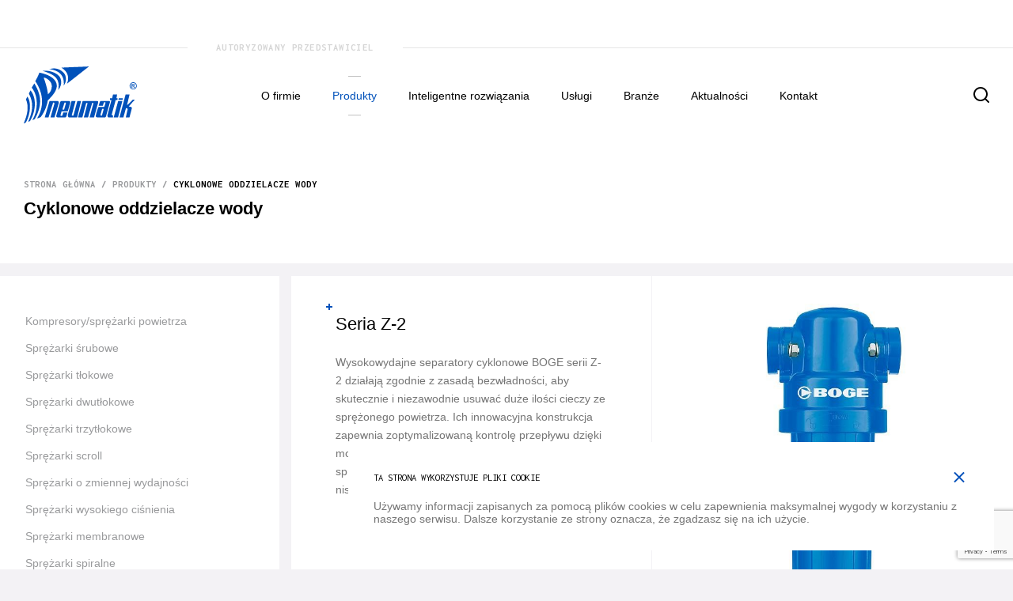

--- FILE ---
content_type: text/html; charset=UTF-8
request_url: https://www.pneumatik.pl/produkty/cyklonowe-oddzielacze-wody/
body_size: 15227
content:
<!DOCTYPE html><html lang="pl"><head><meta charset="UTF-8"><meta http-equiv="X-UA-Compatible" content="IE=edge"/><meta name="viewport" content="width=device-width, initial-scale=1.0"><meta name='robots' content='index, follow, max-image-preview:large, max-snippet:-1, max-video-preview:-1' /><link rel="preload" href="https://www.pneumatik.pl/wp-content/plugins/rate-my-post/public/css/fonts/ratemypost.ttf" type="font/ttf" as="font" crossorigin="anonymous"><link rel="alternate" href="https://www.pneumatik.pl/produkty/cyklonowe-oddzielacze-wody/" hreflang="pl" /><link rel="alternate" href="https://www.pneumatik.pl/en/products/cyclonic-water-separator/" hreflang="en" /><link rel="alternate" href="https://www.pneumatik.pl/de/produkte/zyklonabscheider/" hreflang="de" />  <script data-cfasync="false" data-pagespeed-no-defer>var gtm4wp_datalayer_name = "dataLayer";
	var dataLayer = dataLayer || [];</script> <link media="all" href="https://www.pneumatik.pl/wp-content/cache/autoptimize/css/autoptimize_5730107cb34ae5e1ebf18da5c71d1016.css" rel="stylesheet"><link media="only screen and (max-width: 768px)" href="https://www.pneumatik.pl/wp-content/cache/autoptimize/css/autoptimize_645e25746732f92ab8912b8a07744c57.css" rel="stylesheet"><title>Cyklonowe oddzielacze wody | Boge • Hankison | Pneumatik S. A</title><meta name="description" content="Cyklonowy oddzielacz wody doskonale sprawdzi się przed osuszaczem chłodniczym ⭐ Nasz dział handlowy pomoże w wyborze odpowiedniego sprzętu! ⭐" /><link rel="canonical" href="https://www.pneumatik.pl/produkty/cyklonowe-oddzielacze-wody/" /><meta property="og:locale" content="pl_PL" /><meta property="og:locale:alternate" content="en_GB" /><meta property="og:locale:alternate" content="de_DE" /><meta property="og:type" content="article" /><meta property="og:title" content="Cyklonowe oddzielacze wody | Boge • Hankison | Pneumatik S. A" /><meta property="og:description" content="Cyklonowy oddzielacz wody doskonale sprawdzi się przed osuszaczem chłodniczym ⭐ Nasz dział handlowy pomoże w wyborze odpowiedniego sprzętu! ⭐" /><meta property="og:url" content="https://www.pneumatik.pl/produkty/cyklonowe-oddzielacze-wody/" /><meta property="og:site_name" content="Pneumatik" /><meta property="article:publisher" content="https://www.facebook.com/PneumatikSA/" /><meta property="article:modified_time" content="2022-10-18T13:47:53+00:00" /><meta name="twitter:card" content="summary_large_image" /> <script type="application/ld+json" class="yoast-schema-graph">{"@context":"https://schema.org","@graph":[{"@type":"WebPage","@id":"https://www.pneumatik.pl/produkty/cyklonowe-oddzielacze-wody/","url":"https://www.pneumatik.pl/produkty/cyklonowe-oddzielacze-wody/","name":"Cyklonowe oddzielacze wody | Boge • Hankison | Pneumatik S. A","isPartOf":{"@id":"https://www.pneumatik.pl/#website"},"datePublished":"2020-11-24T09:07:21+00:00","dateModified":"2022-10-18T13:47:53+00:00","description":"Cyklonowy oddzielacz wody doskonale sprawdzi się przed osuszaczem chłodniczym ⭐ Nasz dział handlowy pomoże w wyborze odpowiedniego sprzętu! ⭐","breadcrumb":{"@id":"https://www.pneumatik.pl/produkty/cyklonowe-oddzielacze-wody/#breadcrumb"},"inLanguage":"pl-PL","potentialAction":[{"@type":"ReadAction","target":["https://www.pneumatik.pl/produkty/cyklonowe-oddzielacze-wody/"]}]},{"@type":"BreadcrumbList","@id":"https://www.pneumatik.pl/produkty/cyklonowe-oddzielacze-wody/#breadcrumb","itemListElement":[{"@type":"ListItem","position":1,"name":"Strona główna","item":"https://www.pneumatik.pl/"},{"@type":"ListItem","position":2,"name":"Produkty","item":"https://www.pneumatik.pl/produkty/"},{"@type":"ListItem","position":3,"name":"Cyklonowe oddzielacze wody"}]},{"@type":"WebSite","@id":"https://www.pneumatik.pl/#website","url":"https://www.pneumatik.pl/","name":"Pneumatik","description":"","publisher":{"@id":"https://www.pneumatik.pl/#organization"},"potentialAction":[{"@type":"SearchAction","target":{"@type":"EntryPoint","urlTemplate":"https://www.pneumatik.pl/?s={search_term_string}"},"query-input":"required name=search_term_string"}],"inLanguage":"pl-PL"},{"@type":"Organization","@id":"https://www.pneumatik.pl/#organization","name":"Pneumatik S.A.","url":"https://www.pneumatik.pl/","logo":{"@type":"ImageObject","inLanguage":"pl-PL","@id":"https://www.pneumatik.pl/#/schema/logo/image/","url":"https://www.pneumatik.pl/wp-content/uploads/2020/11/logoPneumatik.svg","contentUrl":"https://www.pneumatik.pl/wp-content/uploads/2020/11/logoPneumatik.svg","width":143,"height":72,"caption":"Pneumatik S.A."},"image":{"@id":"https://www.pneumatik.pl/#/schema/logo/image/"},"sameAs":["https://www.facebook.com/PneumatikSA/"]}]}</script>  <script type="text/javascript">window._wpemojiSettings = {"baseUrl":"https:\/\/s.w.org\/images\/core\/emoji\/15.0.3\/72x72\/","ext":".png","svgUrl":"https:\/\/s.w.org\/images\/core\/emoji\/15.0.3\/svg\/","svgExt":".svg","source":{"concatemoji":"https:\/\/www.pneumatik.pl\/wp-includes\/js\/wp-emoji-release.min.js?ver=6.5.7"}};
/*! This file is auto-generated */
!function(i,n){var o,s,e;function c(e){try{var t={supportTests:e,timestamp:(new Date).valueOf()};sessionStorage.setItem(o,JSON.stringify(t))}catch(e){}}function p(e,t,n){e.clearRect(0,0,e.canvas.width,e.canvas.height),e.fillText(t,0,0);var t=new Uint32Array(e.getImageData(0,0,e.canvas.width,e.canvas.height).data),r=(e.clearRect(0,0,e.canvas.width,e.canvas.height),e.fillText(n,0,0),new Uint32Array(e.getImageData(0,0,e.canvas.width,e.canvas.height).data));return t.every(function(e,t){return e===r[t]})}function u(e,t,n){switch(t){case"flag":return n(e,"\ud83c\udff3\ufe0f\u200d\u26a7\ufe0f","\ud83c\udff3\ufe0f\u200b\u26a7\ufe0f")?!1:!n(e,"\ud83c\uddfa\ud83c\uddf3","\ud83c\uddfa\u200b\ud83c\uddf3")&&!n(e,"\ud83c\udff4\udb40\udc67\udb40\udc62\udb40\udc65\udb40\udc6e\udb40\udc67\udb40\udc7f","\ud83c\udff4\u200b\udb40\udc67\u200b\udb40\udc62\u200b\udb40\udc65\u200b\udb40\udc6e\u200b\udb40\udc67\u200b\udb40\udc7f");case"emoji":return!n(e,"\ud83d\udc26\u200d\u2b1b","\ud83d\udc26\u200b\u2b1b")}return!1}function f(e,t,n){var r="undefined"!=typeof WorkerGlobalScope&&self instanceof WorkerGlobalScope?new OffscreenCanvas(300,150):i.createElement("canvas"),a=r.getContext("2d",{willReadFrequently:!0}),o=(a.textBaseline="top",a.font="600 32px Arial",{});return e.forEach(function(e){o[e]=t(a,e,n)}),o}function t(e){var t=i.createElement("script");t.src=e,t.defer=!0,i.head.appendChild(t)}"undefined"!=typeof Promise&&(o="wpEmojiSettingsSupports",s=["flag","emoji"],n.supports={everything:!0,everythingExceptFlag:!0},e=new Promise(function(e){i.addEventListener("DOMContentLoaded",e,{once:!0})}),new Promise(function(t){var n=function(){try{var e=JSON.parse(sessionStorage.getItem(o));if("object"==typeof e&&"number"==typeof e.timestamp&&(new Date).valueOf()<e.timestamp+604800&&"object"==typeof e.supportTests)return e.supportTests}catch(e){}return null}();if(!n){if("undefined"!=typeof Worker&&"undefined"!=typeof OffscreenCanvas&&"undefined"!=typeof URL&&URL.createObjectURL&&"undefined"!=typeof Blob)try{var e="postMessage("+f.toString()+"("+[JSON.stringify(s),u.toString(),p.toString()].join(",")+"));",r=new Blob([e],{type:"text/javascript"}),a=new Worker(URL.createObjectURL(r),{name:"wpTestEmojiSupports"});return void(a.onmessage=function(e){c(n=e.data),a.terminate(),t(n)})}catch(e){}c(n=f(s,u,p))}t(n)}).then(function(e){for(var t in e)n.supports[t]=e[t],n.supports.everything=n.supports.everything&&n.supports[t],"flag"!==t&&(n.supports.everythingExceptFlag=n.supports.everythingExceptFlag&&n.supports[t]);n.supports.everythingExceptFlag=n.supports.everythingExceptFlag&&!n.supports.flag,n.DOMReady=!1,n.readyCallback=function(){n.DOMReady=!0}}).then(function(){return e}).then(function(){var e;n.supports.everything||(n.readyCallback(),(e=n.source||{}).concatemoji?t(e.concatemoji):e.wpemoji&&e.twemoji&&(t(e.twemoji),t(e.wpemoji)))}))}((window,document),window._wpemojiSettings);</script> <script type="text/javascript" src="https://www.pneumatik.pl/wp-includes/js/jquery/jquery.min.js?ver=3.7.1" id="jquery-core-js"></script> <script type="text/javascript" id="wc-add-to-cart-js-extra">var wc_add_to_cart_params = {"ajax_url":"\/wp-admin\/admin-ajax.php","wc_ajax_url":"\/?wc-ajax=%%endpoint%%","i18n_view_cart":"Zobacz koszyk","cart_url":"https:\/\/www.pneumatik.pl\/koszyk\/","is_cart":"","cart_redirect_after_add":"no"};</script> <script type="text/javascript" id="woocommerce-js-extra">var woocommerce_params = {"ajax_url":"\/wp-admin\/admin-ajax.php","wc_ajax_url":"\/?wc-ajax=%%endpoint%%"};</script> <link rel="https://api.w.org/" href="https://www.pneumatik.pl/wp-json/" /><link rel="alternate" type="application/json" href="https://www.pneumatik.pl/wp-json/wp/v2/pages/885" /><link rel="EditURI" type="application/rsd+xml" title="RSD" href="https://www.pneumatik.pl/xmlrpc.php?rsd" /><meta name="generator" content="WordPress 6.5.7" /><meta name="generator" content="WooCommerce 8.8.6" /><link rel='shortlink' href='https://www.pneumatik.pl/?p=885' /><link rel="alternate" type="application/json+oembed" href="https://www.pneumatik.pl/wp-json/oembed/1.0/embed?url=https%3A%2F%2Fwww.pneumatik.pl%2Fprodukty%2Fcyklonowe-oddzielacze-wody%2F" /><link rel="alternate" type="text/xml+oembed" href="https://www.pneumatik.pl/wp-json/oembed/1.0/embed?url=https%3A%2F%2Fwww.pneumatik.pl%2Fprodukty%2Fcyklonowe-oddzielacze-wody%2F&#038;format=xml" />  <script data-cfasync="false" data-pagespeed-no-defer>var dataLayer_content = {"pagePostType":"page","pagePostType2":"single-page","pagePostAuthor":"operator"};
	dataLayer.push( dataLayer_content );</script> <script data-cfasync="false">(function(w,d,s,l,i){w[l]=w[l]||[];w[l].push({'gtm.start':
new Date().getTime(),event:'gtm.js'});var f=d.getElementsByTagName(s)[0],
j=d.createElement(s),dl=l!='dataLayer'?'&l='+l:'';j.async=true;j.src=
'//www.googletagmanager.com/gtm.js?id='+i+dl;f.parentNode.insertBefore(j,f);
})(window,document,'script','dataLayer','GTM-KL267BW');</script>  <noscript><style>.woocommerce-product-gallery{ opacity: 1 !important; }</style></noscript><link rel="icon" href="https://www.pneumatik.pl/wp-content/uploads/2020/11/cropped-favicon-color-1-32x32.png" sizes="32x32" /><link rel="icon" href="https://www.pneumatik.pl/wp-content/uploads/2020/11/cropped-favicon-color-1-192x192.png" sizes="192x192" /><link rel="apple-touch-icon" href="https://www.pneumatik.pl/wp-content/uploads/2020/11/cropped-favicon-color-1-180x180.png" /><meta name="msapplication-TileImage" content="https://www.pneumatik.pl/wp-content/uploads/2020/11/cropped-favicon-color-1-270x270.png" />  <script type="text/javascript">const offerSlider = null</script> </head><body class="page-template page-template-products_template page-template-products_template-php page page-id-885 page-child parent-pageid-593 theme-empressia woocommerce-no-js"><header id="masthead"><nav class="navigation"><div class="navigation__langs container"></div><div class="navigation__divider"><p class="navigation__divider-text">Autoryzowany przedstawiciel</p><div class="navigation__divider-line"><div></div><div class="navigation__wrapper container"><div style="margin-right:0;" class="navigation__logo-wrapper"> <a href="https://www.pneumatik.pl"> <noscript><img src="https://www.pneumatik.pl/wp-content/themes/empressia/assets/images/logoPneumatik.svg"
 alt="logo pneumatik"></noscript><img class="lazyload" src='data:image/svg+xml,%3Csvg%20xmlns=%22http://www.w3.org/2000/svg%22%20viewBox=%220%200%20210%20140%22%3E%3C/svg%3E' data-src="https://www.pneumatik.pl/wp-content/themes/empressia/assets/images/logoPneumatik.svg"
 alt="logo pneumatik"> </a></div><div class="navigation__logo-wrapper"><div style="margin-right:0;"> <noscript><img src="https://www.pneumatik.pl/wp-content/themes/empressia/assets/images/producer-logos.jpg"
 alt="boge and spxflow logos"></noscript><img class="lazyload" src='data:image/svg+xml,%3Csvg%20xmlns=%22http://www.w3.org/2000/svg%22%20viewBox=%220%200%20210%20140%22%3E%3C/svg%3E' data-src="https://www.pneumatik.pl/wp-content/themes/empressia/assets/images/producer-logos.jpg"
 alt="boge and spxflow logos"></div><div style="margin-right:0;"> <noscript><img style="width:300px; height:35px; object-fit:contain;"
 src="https://www.pneumatik.pl/wp-content/uploads/2021/07/unnamed-6.png"
 alt="fs elliott"></noscript><img class="lazyload" style="width:300px; height:35px; object-fit:contain;"
 src='data:image/svg+xml,%3Csvg%20xmlns=%22http://www.w3.org/2000/svg%22%20viewBox=%220%200%20210%20140%22%3E%3C/svg%3E' data-src="https://www.pneumatik.pl/wp-content/uploads/2021/07/unnamed-6.png"
 alt="fs elliott"></div></div><div class="menu-megaheadermenupl-container"><ul id="menu-megaheadermenupl" class="menu"><li id="menu-item-4957" class="menu-item menu-item-type-post_type menu-item-object-page menu-item-4957"><a href="https://www.pneumatik.pl/o-firmie/">O firmie</a></li><li id="menu-item-4958" class="menu-item menu-item-type-post_type menu-item-object-page current-page-ancestor current-menu-ancestor current-menu-parent current-page-parent current_page_parent current_page_ancestor menu-item-has-children menu-item-4958"><a href="https://www.pneumatik.pl/produkty/">Produkty</a><ul class="sub-menu"><li id="menu-item-4974" class="menu-item menu-item-type-post_type menu-item-object-page menu-item-has-children menu-item-4974"><a href="https://www.pneumatik.pl/produkty/kompresory-i-sprezarki-powietrza/">Kompresory/sprężarki powietrza</a><ul class="sub-menu"><li id="menu-item-6699" class="menu-item menu-item-type-taxonomy menu-item-object-product_cat menu-item-has-children menu-item-6699"><a href="https://www.pneumatik.pl/kategoria-produktu/sprezarki-srubowe/">Sprężarki śrubowe</a><ul class="sub-menu"><li id="menu-item-5004" class="menu-item menu-item-type-post_type menu-item-object-page menu-item-5004"><a href="https://www.pneumatik.pl/produkty/sprezarki-srubowe-o-zmiennej-wydajnosci/">Sprężarki o zmiennej wydajności</a></li></ul></li><li id="menu-item-5006" class="menu-item menu-item-type-post_type menu-item-object-page menu-item-has-children menu-item-5006"><a href="https://www.pneumatik.pl/produkty/sprezarki-tlokowe/">Sprężarki tłokowe</a><ul class="sub-menu"><li id="menu-item-5764" class="menu-item menu-item-type-post_type menu-item-object-page menu-item-5764"><a href="https://www.pneumatik.pl/produkty/sprezarki-dwutlokowe/">Sprężarki dwutłokowe</a></li><li id="menu-item-5773" class="menu-item menu-item-type-post_type menu-item-object-page menu-item-5773"><a href="https://www.pneumatik.pl/produkty/sprezarki-trzytlokowe/">Sprężarki trzytłokowe</a></li></ul></li><li id="menu-item-5001" class="menu-item menu-item-type-post_type menu-item-object-page menu-item-5001"><a href="https://www.pneumatik.pl/produkty/sprezarki-scroll/">Sprężarki scroll</a></li><li id="menu-item-5000" class="menu-item menu-item-type-post_type menu-item-object-page menu-item-5000"><a href="https://www.pneumatik.pl/produkty/sprezarki-membranowe/">Sprężarki membranowe</a></li><li id="menu-item-5303" class="menu-item menu-item-type-post_type menu-item-object-page menu-item-5303"><a href="https://www.pneumatik.pl/produkty/sprezarki-spiralne/">Sprężarki spiralne</a></li><li id="menu-item-5009" class="menu-item menu-item-type-post_type menu-item-object-page menu-item-5009"><a href="https://www.pneumatik.pl/produkty/sprezarki-wysokiego-cisnienia/">Sprężarki wysokiego ciśnienia</a></li><li id="menu-item-5011" class="menu-item menu-item-type-post_type menu-item-object-page menu-item-5011"><a href="https://www.pneumatik.pl/produkty/turbosprezarki/">Turbosprężarki</a></li><li id="menu-item-4971" class="menu-item menu-item-type-post_type menu-item-object-page menu-item-has-children menu-item-4971"><a href="https://www.pneumatik.pl/produkty/fs-elliott/">FS Elliott</a><ul class="sub-menu"><li id="menu-item-5012" class="menu-item menu-item-type-post_type menu-item-object-page menu-item-5012"><a href="https://www.pneumatik.pl/produkty/fs-elliott/sprezarki-odsrodkowe/">Sprężarki odśrodkowe</a></li><li id="menu-item-4992" class="menu-item menu-item-type-post_type menu-item-object-page menu-item-4992"><a href="https://www.pneumatik.pl/produkty/fs-elliott/sprezarki-odsrodkowe/inzynieryjne-sprezarki-powietrza/">Inżynieryjne sprężarki powietrza</a></li><li id="menu-item-5013" class="menu-item menu-item-type-post_type menu-item-object-page menu-item-5013"><a href="https://www.pneumatik.pl/produkty/fs-elliott/systemy-sterowania-sprezarkami/">Systemy sterowania sprężarkami</a></li></ul></li></ul></li><li id="menu-item-4966" class="menu-item menu-item-type-post_type menu-item-object-page menu-item-has-children menu-item-4966"><a href="https://www.pneumatik.pl/produkty/filtry/">Filtry</a><ul class="sub-menu"><li id="menu-item-4968" class="menu-item menu-item-type-post_type menu-item-object-page menu-item-4968"><a href="https://www.pneumatik.pl/produkty/filtry/filtry-do-kompresorow/">Filtry do kompresorów</a></li><li id="menu-item-4969" class="menu-item menu-item-type-post_type menu-item-object-page menu-item-4969"><a href="https://www.pneumatik.pl/produkty/filtry/filtry-do-sprezarek/">Filtry do sprężarek</a></li><li id="menu-item-4970" class="menu-item menu-item-type-post_type menu-item-object-page menu-item-4970"><a href="https://www.pneumatik.pl/produkty/filtry/filtry-hankison/">Filtry Hankison</a></li><li id="menu-item-4967" class="menu-item menu-item-type-post_type menu-item-object-page menu-item-4967"><a href="https://www.pneumatik.pl/produkty/filtry/filtry-boge/">Filtry BOGE</a></li></ul></li><li id="menu-item-4979" class="menu-item menu-item-type-post_type menu-item-object-page menu-item-has-children menu-item-4979"><a href="https://www.pneumatik.pl/produkty/osuszacze-powietrza-do-kompresora/">Osuszacze powietrza do kompresora</a><ul class="sub-menu"><li id="menu-item-4977" class="menu-item menu-item-type-post_type menu-item-object-page menu-item-4977"><a href="https://www.pneumatik.pl/produkty/osuszacze-adsorpcyjne/">Osuszacze adsorpcyjne</a></li><li id="menu-item-4978" class="menu-item menu-item-type-post_type menu-item-object-page menu-item-4978"><a href="https://www.pneumatik.pl/produkty/osuszacze-membranowe/">Osuszacze membranowe</a></li><li id="menu-item-4980" class="menu-item menu-item-type-post_type menu-item-object-page menu-item-4980"><a href="https://www.pneumatik.pl/produkty/osuszacze-ziebnicze/">Osuszacze ziębnicze</a></li></ul></li><li id="menu-item-5010" class="menu-item menu-item-type-post_type menu-item-object-page menu-item-has-children menu-item-5010"><a href="https://www.pneumatik.pl/produkty/spusty-kondensatu/">Spusty kondensatu</a><ul class="sub-menu"><li id="menu-item-5724" class="menu-item menu-item-type-post_type menu-item-object-page menu-item-5724"><a href="https://www.pneumatik.pl/produkty/spusty-kondensatu/x-drain/">X-drain</a></li><li id="menu-item-5725" class="menu-item menu-item-type-post_type menu-item-object-page menu-item-5725"><a href="https://www.pneumatik.pl/produkty/spusty-kondensatu/combo-d-lux/">COMBO-D-LUX</a></li><li id="menu-item-4991" class="menu-item menu-item-type-post_type menu-item-object-page menu-item-4991"><a href="https://www.pneumatik.pl/produkty/spusty-kondensatu/bekomat/">Bekomat</a></li><li id="menu-item-5726" class="menu-item menu-item-type-post_type menu-item-object-page menu-item-5726"><a href="https://www.pneumatik.pl/produkty/spusty-kondensatu/ccd/">CCD</a></li></ul></li><li id="menu-item-4972" class="menu-item menu-item-type-post_type menu-item-object-page menu-item-4972"><a href="https://www.pneumatik.pl/produkty/generatory-azotu/">Generatory azotu</a></li><li id="menu-item-4973" class="menu-item menu-item-type-post_type menu-item-object-page menu-item-4973"><a href="https://www.pneumatik.pl/produkty/generatory-tlenu/">Generatory tlenu</a></li><li id="menu-item-4975" class="menu-item menu-item-type-post_type menu-item-object-page menu-item-4975"><a href="https://www.pneumatik.pl/produkty/oddzielacze-woda-olej/">Oddzielacze woda-olej</a></li><li id="menu-item-4965" class="menu-item menu-item-type-post_type menu-item-object-page current-menu-item page_item page-item-885 current_page_item menu-item-4965"><a href="https://www.pneumatik.pl/produkty/cyklonowe-oddzielacze-wody/" aria-current="page">Cyklonowe oddzielacze wody</a></li><li id="menu-item-4976" class="menu-item menu-item-type-post_type menu-item-object-page menu-item-4976"><a href="https://www.pneumatik.pl/produkty/oleje-boge/">Oleje BOGE</a></li><li id="menu-item-5824" class="menu-item menu-item-type-custom menu-item-object-custom menu-item-5824"><a href="https://www.pneumatik.pl/produkty/system-boge-airficient/">Systemy AIRficient</a></li></ul></li><li id="menu-item-4960" class="menu-item menu-item-type-post_type menu-item-object-page menu-item-has-children menu-item-4960"><a href="https://www.pneumatik.pl/inteligentne-rozwiazania/">Inteligentne rozwiązania</a><ul class="sub-menu"><li id="menu-item-4961" class="menu-item menu-item-type-post_type menu-item-object-page menu-item-4961"><a href="https://www.pneumatik.pl/inteligentne-rozwiazania/aireport/">AIReport</a></li><li id="menu-item-4962" class="menu-item menu-item-type-post_type menu-item-object-page menu-item-4962"><a href="https://www.pneumatik.pl/inteligentne-rozwiazania/inteligentne-sterowania/">Inteligentne sterowania</a></li><li id="menu-item-4963" class="menu-item menu-item-type-post_type menu-item-object-page menu-item-4963"><a href="https://www.pneumatik.pl/inteligentne-rozwiazania/odzysk-ciepla/">Odzysk ciepła</a></li><li id="menu-item-4964" class="menu-item menu-item-type-post_type menu-item-object-page menu-item-4964"><a href="https://www.pneumatik.pl/inteligentne-rozwiazania/regulacja-czestotliwosci/">Regulacja częstotliwości</a></li></ul></li><li id="menu-item-4993" class="menu-item menu-item-type-post_type menu-item-object-page menu-item-has-children menu-item-4993"><a href="https://www.pneumatik.pl/uslugi/">Usługi</a><ul class="sub-menu"><li id="menu-item-4981" class="menu-item menu-item-type-post_type menu-item-object-page menu-item-4981"><a href="https://www.pneumatik.pl/uslugi/audyt-sprezonego-powietrza/">Audyt sprężonego powietrza</a></li><li id="menu-item-4982" class="menu-item menu-item-type-post_type menu-item-object-page menu-item-4982"><a href="https://www.pneumatik.pl/uslugi/badanie-wydajnosci/">Badanie wydajności</a></li><li id="menu-item-4985" class="menu-item menu-item-type-post_type menu-item-object-page menu-item-4985"><a href="https://www.pneumatik.pl/uslugi/doradztwo-techniczne/">Doradztwo techniczne</a></li><li id="menu-item-4986" class="menu-item menu-item-type-post_type menu-item-object-page menu-item-4986"><a href="https://www.pneumatik.pl/uslugi/dostawa-urzadzen/">Dostawa urządzeń pneumatycznych</a></li><li id="menu-item-4987" class="menu-item menu-item-type-post_type menu-item-object-page menu-item-4987"><a href="https://www.pneumatik.pl/uslugi/dozor-techniczny/">Dozór techniczny</a></li><li id="menu-item-4988" class="menu-item menu-item-type-post_type menu-item-object-page menu-item-4988"><a href="https://www.pneumatik.pl/uslugi/montaz/">Montaż sprężarek</a></li><li id="menu-item-4983" class="menu-item menu-item-type-post_type menu-item-object-page menu-item-4983"><a href="https://www.pneumatik.pl/uslugi/pomiary-sprezonego-powietrza/">Budowa układów sprężonego powietrza, pomiary</a></li><li id="menu-item-4989" class="menu-item menu-item-type-post_type menu-item-object-page menu-item-4989"><a href="https://www.pneumatik.pl/uslugi/projektowanie-ukladow-pneumatycznych/">Projektowanie układów pneumatycznych</a></li><li id="menu-item-4990" class="menu-item menu-item-type-post_type menu-item-object-page menu-item-4990"><a href="https://www.pneumatik.pl/uslugi/remont-blokow-srubowych/">Remont bloków śrubowych</a></li><li id="menu-item-4994" class="menu-item menu-item-type-post_type menu-item-object-page menu-item-4994"><a href="https://www.pneumatik.pl/uslugi/serwis-sprezarek/">Serwis sprężarek śrubowych i kompresorów</a></li><li id="menu-item-4984" class="menu-item menu-item-type-post_type menu-item-object-page menu-item-4984"><a href="https://www.pneumatik.pl/uslugi/sprzedaz-czesci-zamiennych/">Części zamienne do sprężarek i sprzedaż</a></li><li id="menu-item-4996" class="menu-item menu-item-type-post_type menu-item-object-page menu-item-4996"><a href="https://www.pneumatik.pl/uslugi/stacje-kontenerowe/">Stacje kontenerowe</a></li><li id="menu-item-4997" class="menu-item menu-item-type-post_type menu-item-object-page menu-item-4997"><a href="https://www.pneumatik.pl/uslugi/stacje-linii-pet/">Stacje linii PET</a></li><li id="menu-item-4998" class="menu-item menu-item-type-post_type menu-item-object-page menu-item-4998"><a href="https://www.pneumatik.pl/uslugi/systemy-zdalnego-monitorowania/">System zdalnego monitorowania</a></li><li id="menu-item-4995" class="menu-item menu-item-type-post_type menu-item-object-page menu-item-4995"><a href="https://www.pneumatik.pl/uslugi/skup-sprezarek/">Skup sprężarek</a></li><li id="menu-item-4999" class="menu-item menu-item-type-post_type menu-item-object-page menu-item-4999"><a href="https://www.pneumatik.pl/uslugi/wynajem-sprezarek/">Wynajem sprężarek</a></li><li id="menu-item-4959" class="menu-item menu-item-type-post_type menu-item-object-page menu-item-4959"><a href="https://www.pneumatik.pl/boge-bestcair-5-lat-gwarancji/">BOGE Bestcair – 5 Lat gwarancji</a></li></ul></li><li id="menu-item-6094" class="menu-item menu-item-type-post_type menu-item-object-page menu-item-has-children menu-item-6094"><a href="https://www.pneumatik.pl/branze/">Branże</a><ul class="sub-menu"><li id="menu-item-6092" class="menu-item menu-item-type-post_type menu-item-object-page menu-item-6092"><a href="https://www.pneumatik.pl/branze/przemysl-kolejowy/">Sprężarki dla przemysłu kolejowego</a></li><li id="menu-item-6093" class="menu-item menu-item-type-post_type menu-item-object-page menu-item-6093"><a href="https://www.pneumatik.pl/branze/przemysl-farmaceutyczny/">Sprężarki dla przemysłu farmaceutycznego</a></li><li id="menu-item-6273" class="menu-item menu-item-type-post_type menu-item-object-page menu-item-6273"><a href="https://www.pneumatik.pl/branze/przemysl-motoryzacyjny/">Sprężarki dla przemysłu motoryzacyjnego</a></li><li id="menu-item-6274" class="menu-item menu-item-type-post_type menu-item-object-page menu-item-6274"><a href="https://www.pneumatik.pl/branze/przemysl-spozywczy/">Sprężarki dla przemysłu spożywczego</a></li><li id="menu-item-6345" class="menu-item menu-item-type-post_type menu-item-object-page menu-item-6345"><a href="https://www.pneumatik.pl/branze/sprezarki-dla-przemyslu-chemicznego/">Sprężarki dla przemysłu chemicznego</a></li><li id="menu-item-6350" class="menu-item menu-item-type-post_type menu-item-object-page menu-item-6350"><a href="https://www.pneumatik.pl/branze/sprezarki-dla-przemyslu-szklarskiego/">Sprężarki dla przemysłu szklarskiego</a></li><li id="menu-item-6369" class="menu-item menu-item-type-post_type menu-item-object-page menu-item-6369"><a href="https://www.pneumatik.pl/branze/sprezarki-dla-przemyslu-morskiego/">Sprężarki dla przemysłu morskiego</a></li><li id="menu-item-6368" class="menu-item menu-item-type-post_type menu-item-object-page menu-item-6368"><a href="https://www.pneumatik.pl/branze/sprezarki-dla-przemyslu-tekstylnego/">Sprężarki dla przemysłu tekstylnego</a></li><li id="menu-item-6625" class="menu-item menu-item-type-post_type menu-item-object-page menu-item-6625"><a href="https://www.pneumatik.pl/branze/sprezarki-dla-przemyslu-metalurgicznego/">Sprężarki dla przemysłu metalurgicznego</a></li><li id="menu-item-6626" class="menu-item menu-item-type-post_type menu-item-object-page menu-item-6626"><a href="https://www.pneumatik.pl/branze/sprezarki-dla-przemyslu-gorniczego/">Sprężarki dla przemysłu górniczego</a></li><li id="menu-item-6652" class="menu-item menu-item-type-post_type menu-item-object-page menu-item-6652"><a href="https://www.pneumatik.pl/branze/sprezarki-dla-branzy-piwnej/">Sprężarki dla branży piwnej</a></li><li id="menu-item-6653" class="menu-item menu-item-type-post_type menu-item-object-page menu-item-6653"><a href="https://www.pneumatik.pl/branze/sprezarki-dla-przemyslu-papierniczego/">Sprężarki dla przemysłu papierniczego</a></li><li id="menu-item-6671" class="menu-item menu-item-type-post_type menu-item-object-page menu-item-6671"><a href="https://www.pneumatik.pl/branze/sprezarki-dla-branzy-medycznej/">Sprężarki dla branży medycznej</a></li><li id="menu-item-6670" class="menu-item menu-item-type-post_type menu-item-object-page menu-item-6670"><a href="https://www.pneumatik.pl/branze/sprezarki-dla-branzy-elektronicznej/">Sprężarki dla branży elektronicznej</a></li><li id="menu-item-6781" class="menu-item menu-item-type-post_type menu-item-object-page menu-item-6781"><a href="https://www.pneumatik.pl/branze/sprezarki-dla-przemyslu-ciezkiego/">Sprężarki dla przemysłu ciężkiego</a></li><li id="menu-item-6785" class="menu-item menu-item-type-post_type menu-item-object-page menu-item-6785"><a href="https://www.pneumatik.pl/branze/sprezarki-dla-przemyslu-energetycznego/">Sprężarki dla przemysłu energetycznego</a></li></ul></li><li id="menu-item-5014" class="menu-item menu-item-type-post_type menu-item-object-page menu-item-5014"><a href="https://www.pneumatik.pl/aktualnosci/">Aktualności</a></li><li id="menu-item-5015" class="menu-item menu-item-type-post_type menu-item-object-page menu-item-5015"><a href="https://www.pneumatik.pl/kontakt/">Kontakt</a></li></ul></div><div class="navigation__mobile-wrapper"> <label for="search" class="navigation__search-icon"> <noscript><img src="https://www.pneumatik.pl/wp-content/themes/empressia/assets/images/search.svg"
 alt="search icon"></noscript><img class="lazyload" src='data:image/svg+xml,%3Csvg%20xmlns=%22http://www.w3.org/2000/svg%22%20viewBox=%220%200%20210%20140%22%3E%3C/svg%3E' data-src="https://www.pneumatik.pl/wp-content/themes/empressia/assets/images/search.svg"
 alt="search icon"> </label> <button
 class="navigation__burger"
 type="button"
 name="button"
 > <span></span> <span></span> </button></div></div><form class="navigation__search-wrapper" method="get" action="https://pneumatik.pl" role="search"> <input
 id="search"
 class="navigation__search"
 type="search"
 name="s"
 placeholder="Czego szukasz?"
 value=""
 > <button type="submit" role="button"> <svg xmlns="http://www.w3.org/2000/svg" width="40" height="40" viewBox="0 0 20 20"> <path fill='#E5E5E5'
 d="M9,0 C13.9705627,0 18,4.02943725 18,9 C18,11.124779 17.2636898,13.0775836 16.0323074,14.6171757 L19.7071068,18.2928932 C20.0976311,18.6834175 20.0976311,19.3165825 19.7071068,19.7071068 C19.3466228,20.0675907 18.7793918,20.0953203 18.3871006,19.7902954 L18.2928932,19.7071068 L14.6171757,16.0323074 C13.0775836,17.2636898 11.124779,18 9,18 C4.02943725,18 0,13.9705627 0,9 C0,4.02943725 4.02943725,0 9,0 Z M9,2 C5.13400675,2 2,5.13400675 2,9 C2,12.8659932 5.13400675,16 9,16 C10.8904747,16 12.6059153,15.25059 13.8654514,14.0326404 C13.8886352,14.0004394 13.9147502,13.9710363 13.9428932,13.9428932 L14.0326404,13.8654514 C15.25059,12.6059153 16,10.8904747 16,9 C16,5.13400675 12.8659932,2 9,2 Z"/> </svg> </button></form><div class="navigation__mobile-menu"><div class="menu-megaheadermenupl-container"><ul id="menu-megaheadermenupl-1" class="menu"><li class="menu-item menu-item-type-post_type menu-item-object-page menu-item-4957"><a href="https://www.pneumatik.pl/o-firmie/">O firmie</a></li><li class="menu-item menu-item-type-post_type menu-item-object-page current-page-ancestor current-menu-ancestor current-menu-parent current-page-parent current_page_parent current_page_ancestor menu-item-has-children menu-item-4958"><a href="https://www.pneumatik.pl/produkty/">Produkty</a><ul class="sub-menu"><li class="menu-item menu-item-type-post_type menu-item-object-page menu-item-has-children menu-item-4974"><a href="https://www.pneumatik.pl/produkty/kompresory-i-sprezarki-powietrza/">Kompresory/sprężarki powietrza</a><ul class="sub-menu"><li class="menu-item menu-item-type-taxonomy menu-item-object-product_cat menu-item-has-children menu-item-6699"><a href="https://www.pneumatik.pl/kategoria-produktu/sprezarki-srubowe/">Sprężarki śrubowe</a><ul class="sub-menu"><li class="menu-item menu-item-type-post_type menu-item-object-page menu-item-5004"><a href="https://www.pneumatik.pl/produkty/sprezarki-srubowe-o-zmiennej-wydajnosci/">Sprężarki o zmiennej wydajności</a></li></ul></li><li class="menu-item menu-item-type-post_type menu-item-object-page menu-item-has-children menu-item-5006"><a href="https://www.pneumatik.pl/produkty/sprezarki-tlokowe/">Sprężarki tłokowe</a><ul class="sub-menu"><li class="menu-item menu-item-type-post_type menu-item-object-page menu-item-5764"><a href="https://www.pneumatik.pl/produkty/sprezarki-dwutlokowe/">Sprężarki dwutłokowe</a></li><li class="menu-item menu-item-type-post_type menu-item-object-page menu-item-5773"><a href="https://www.pneumatik.pl/produkty/sprezarki-trzytlokowe/">Sprężarki trzytłokowe</a></li></ul></li><li class="menu-item menu-item-type-post_type menu-item-object-page menu-item-5001"><a href="https://www.pneumatik.pl/produkty/sprezarki-scroll/">Sprężarki scroll</a></li><li class="menu-item menu-item-type-post_type menu-item-object-page menu-item-5000"><a href="https://www.pneumatik.pl/produkty/sprezarki-membranowe/">Sprężarki membranowe</a></li><li class="menu-item menu-item-type-post_type menu-item-object-page menu-item-5303"><a href="https://www.pneumatik.pl/produkty/sprezarki-spiralne/">Sprężarki spiralne</a></li><li class="menu-item menu-item-type-post_type menu-item-object-page menu-item-5009"><a href="https://www.pneumatik.pl/produkty/sprezarki-wysokiego-cisnienia/">Sprężarki wysokiego ciśnienia</a></li><li class="menu-item menu-item-type-post_type menu-item-object-page menu-item-5011"><a href="https://www.pneumatik.pl/produkty/turbosprezarki/">Turbosprężarki</a></li><li class="menu-item menu-item-type-post_type menu-item-object-page menu-item-has-children menu-item-4971"><a href="https://www.pneumatik.pl/produkty/fs-elliott/">FS Elliott</a><ul class="sub-menu"><li class="menu-item menu-item-type-post_type menu-item-object-page menu-item-5012"><a href="https://www.pneumatik.pl/produkty/fs-elliott/sprezarki-odsrodkowe/">Sprężarki odśrodkowe</a></li><li class="menu-item menu-item-type-post_type menu-item-object-page menu-item-4992"><a href="https://www.pneumatik.pl/produkty/fs-elliott/sprezarki-odsrodkowe/inzynieryjne-sprezarki-powietrza/">Inżynieryjne sprężarki powietrza</a></li><li class="menu-item menu-item-type-post_type menu-item-object-page menu-item-5013"><a href="https://www.pneumatik.pl/produkty/fs-elliott/systemy-sterowania-sprezarkami/">Systemy sterowania sprężarkami</a></li></ul></li></ul></li><li class="menu-item menu-item-type-post_type menu-item-object-page menu-item-has-children menu-item-4966"><a href="https://www.pneumatik.pl/produkty/filtry/">Filtry</a><ul class="sub-menu"><li class="menu-item menu-item-type-post_type menu-item-object-page menu-item-4968"><a href="https://www.pneumatik.pl/produkty/filtry/filtry-do-kompresorow/">Filtry do kompresorów</a></li><li class="menu-item menu-item-type-post_type menu-item-object-page menu-item-4969"><a href="https://www.pneumatik.pl/produkty/filtry/filtry-do-sprezarek/">Filtry do sprężarek</a></li><li class="menu-item menu-item-type-post_type menu-item-object-page menu-item-4970"><a href="https://www.pneumatik.pl/produkty/filtry/filtry-hankison/">Filtry Hankison</a></li><li class="menu-item menu-item-type-post_type menu-item-object-page menu-item-4967"><a href="https://www.pneumatik.pl/produkty/filtry/filtry-boge/">Filtry BOGE</a></li></ul></li><li class="menu-item menu-item-type-post_type menu-item-object-page menu-item-has-children menu-item-4979"><a href="https://www.pneumatik.pl/produkty/osuszacze-powietrza-do-kompresora/">Osuszacze powietrza do kompresora</a><ul class="sub-menu"><li class="menu-item menu-item-type-post_type menu-item-object-page menu-item-4977"><a href="https://www.pneumatik.pl/produkty/osuszacze-adsorpcyjne/">Osuszacze adsorpcyjne</a></li><li class="menu-item menu-item-type-post_type menu-item-object-page menu-item-4978"><a href="https://www.pneumatik.pl/produkty/osuszacze-membranowe/">Osuszacze membranowe</a></li><li class="menu-item menu-item-type-post_type menu-item-object-page menu-item-4980"><a href="https://www.pneumatik.pl/produkty/osuszacze-ziebnicze/">Osuszacze ziębnicze</a></li></ul></li><li class="menu-item menu-item-type-post_type menu-item-object-page menu-item-has-children menu-item-5010"><a href="https://www.pneumatik.pl/produkty/spusty-kondensatu/">Spusty kondensatu</a><ul class="sub-menu"><li class="menu-item menu-item-type-post_type menu-item-object-page menu-item-5724"><a href="https://www.pneumatik.pl/produkty/spusty-kondensatu/x-drain/">X-drain</a></li><li class="menu-item menu-item-type-post_type menu-item-object-page menu-item-5725"><a href="https://www.pneumatik.pl/produkty/spusty-kondensatu/combo-d-lux/">COMBO-D-LUX</a></li><li class="menu-item menu-item-type-post_type menu-item-object-page menu-item-4991"><a href="https://www.pneumatik.pl/produkty/spusty-kondensatu/bekomat/">Bekomat</a></li><li class="menu-item menu-item-type-post_type menu-item-object-page menu-item-5726"><a href="https://www.pneumatik.pl/produkty/spusty-kondensatu/ccd/">CCD</a></li></ul></li><li class="menu-item menu-item-type-post_type menu-item-object-page menu-item-4972"><a href="https://www.pneumatik.pl/produkty/generatory-azotu/">Generatory azotu</a></li><li class="menu-item menu-item-type-post_type menu-item-object-page menu-item-4973"><a href="https://www.pneumatik.pl/produkty/generatory-tlenu/">Generatory tlenu</a></li><li class="menu-item menu-item-type-post_type menu-item-object-page menu-item-4975"><a href="https://www.pneumatik.pl/produkty/oddzielacze-woda-olej/">Oddzielacze woda-olej</a></li><li class="menu-item menu-item-type-post_type menu-item-object-page current-menu-item page_item page-item-885 current_page_item menu-item-4965"><a href="https://www.pneumatik.pl/produkty/cyklonowe-oddzielacze-wody/" aria-current="page">Cyklonowe oddzielacze wody</a></li><li class="menu-item menu-item-type-post_type menu-item-object-page menu-item-4976"><a href="https://www.pneumatik.pl/produkty/oleje-boge/">Oleje BOGE</a></li><li class="menu-item menu-item-type-custom menu-item-object-custom menu-item-5824"><a href="https://www.pneumatik.pl/produkty/system-boge-airficient/">Systemy AIRficient</a></li></ul></li><li class="menu-item menu-item-type-post_type menu-item-object-page menu-item-has-children menu-item-4960"><a href="https://www.pneumatik.pl/inteligentne-rozwiazania/">Inteligentne rozwiązania</a><ul class="sub-menu"><li class="menu-item menu-item-type-post_type menu-item-object-page menu-item-4961"><a href="https://www.pneumatik.pl/inteligentne-rozwiazania/aireport/">AIReport</a></li><li class="menu-item menu-item-type-post_type menu-item-object-page menu-item-4962"><a href="https://www.pneumatik.pl/inteligentne-rozwiazania/inteligentne-sterowania/">Inteligentne sterowania</a></li><li class="menu-item menu-item-type-post_type menu-item-object-page menu-item-4963"><a href="https://www.pneumatik.pl/inteligentne-rozwiazania/odzysk-ciepla/">Odzysk ciepła</a></li><li class="menu-item menu-item-type-post_type menu-item-object-page menu-item-4964"><a href="https://www.pneumatik.pl/inteligentne-rozwiazania/regulacja-czestotliwosci/">Regulacja częstotliwości</a></li></ul></li><li class="menu-item menu-item-type-post_type menu-item-object-page menu-item-has-children menu-item-4993"><a href="https://www.pneumatik.pl/uslugi/">Usługi</a><ul class="sub-menu"><li class="menu-item menu-item-type-post_type menu-item-object-page menu-item-4981"><a href="https://www.pneumatik.pl/uslugi/audyt-sprezonego-powietrza/">Audyt sprężonego powietrza</a></li><li class="menu-item menu-item-type-post_type menu-item-object-page menu-item-4982"><a href="https://www.pneumatik.pl/uslugi/badanie-wydajnosci/">Badanie wydajności</a></li><li class="menu-item menu-item-type-post_type menu-item-object-page menu-item-4985"><a href="https://www.pneumatik.pl/uslugi/doradztwo-techniczne/">Doradztwo techniczne</a></li><li class="menu-item menu-item-type-post_type menu-item-object-page menu-item-4986"><a href="https://www.pneumatik.pl/uslugi/dostawa-urzadzen/">Dostawa urządzeń pneumatycznych</a></li><li class="menu-item menu-item-type-post_type menu-item-object-page menu-item-4987"><a href="https://www.pneumatik.pl/uslugi/dozor-techniczny/">Dozór techniczny</a></li><li class="menu-item menu-item-type-post_type menu-item-object-page menu-item-4988"><a href="https://www.pneumatik.pl/uslugi/montaz/">Montaż sprężarek</a></li><li class="menu-item menu-item-type-post_type menu-item-object-page menu-item-4983"><a href="https://www.pneumatik.pl/uslugi/pomiary-sprezonego-powietrza/">Budowa układów sprężonego powietrza, pomiary</a></li><li class="menu-item menu-item-type-post_type menu-item-object-page menu-item-4989"><a href="https://www.pneumatik.pl/uslugi/projektowanie-ukladow-pneumatycznych/">Projektowanie układów pneumatycznych</a></li><li class="menu-item menu-item-type-post_type menu-item-object-page menu-item-4990"><a href="https://www.pneumatik.pl/uslugi/remont-blokow-srubowych/">Remont bloków śrubowych</a></li><li class="menu-item menu-item-type-post_type menu-item-object-page menu-item-4994"><a href="https://www.pneumatik.pl/uslugi/serwis-sprezarek/">Serwis sprężarek śrubowych i kompresorów</a></li><li class="menu-item menu-item-type-post_type menu-item-object-page menu-item-4984"><a href="https://www.pneumatik.pl/uslugi/sprzedaz-czesci-zamiennych/">Części zamienne do sprężarek i sprzedaż</a></li><li class="menu-item menu-item-type-post_type menu-item-object-page menu-item-4996"><a href="https://www.pneumatik.pl/uslugi/stacje-kontenerowe/">Stacje kontenerowe</a></li><li class="menu-item menu-item-type-post_type menu-item-object-page menu-item-4997"><a href="https://www.pneumatik.pl/uslugi/stacje-linii-pet/">Stacje linii PET</a></li><li class="menu-item menu-item-type-post_type menu-item-object-page menu-item-4998"><a href="https://www.pneumatik.pl/uslugi/systemy-zdalnego-monitorowania/">System zdalnego monitorowania</a></li><li class="menu-item menu-item-type-post_type menu-item-object-page menu-item-4995"><a href="https://www.pneumatik.pl/uslugi/skup-sprezarek/">Skup sprężarek</a></li><li class="menu-item menu-item-type-post_type menu-item-object-page menu-item-4999"><a href="https://www.pneumatik.pl/uslugi/wynajem-sprezarek/">Wynajem sprężarek</a></li><li class="menu-item menu-item-type-post_type menu-item-object-page menu-item-4959"><a href="https://www.pneumatik.pl/boge-bestcair-5-lat-gwarancji/">BOGE Bestcair – 5 Lat gwarancji</a></li></ul></li><li class="menu-item menu-item-type-post_type menu-item-object-page menu-item-has-children menu-item-6094"><a href="https://www.pneumatik.pl/branze/">Branże</a><ul class="sub-menu"><li class="menu-item menu-item-type-post_type menu-item-object-page menu-item-6092"><a href="https://www.pneumatik.pl/branze/przemysl-kolejowy/">Sprężarki dla przemysłu kolejowego</a></li><li class="menu-item menu-item-type-post_type menu-item-object-page menu-item-6093"><a href="https://www.pneumatik.pl/branze/przemysl-farmaceutyczny/">Sprężarki dla przemysłu farmaceutycznego</a></li><li class="menu-item menu-item-type-post_type menu-item-object-page menu-item-6273"><a href="https://www.pneumatik.pl/branze/przemysl-motoryzacyjny/">Sprężarki dla przemysłu motoryzacyjnego</a></li><li class="menu-item menu-item-type-post_type menu-item-object-page menu-item-6274"><a href="https://www.pneumatik.pl/branze/przemysl-spozywczy/">Sprężarki dla przemysłu spożywczego</a></li><li class="menu-item menu-item-type-post_type menu-item-object-page menu-item-6345"><a href="https://www.pneumatik.pl/branze/sprezarki-dla-przemyslu-chemicznego/">Sprężarki dla przemysłu chemicznego</a></li><li class="menu-item menu-item-type-post_type menu-item-object-page menu-item-6350"><a href="https://www.pneumatik.pl/branze/sprezarki-dla-przemyslu-szklarskiego/">Sprężarki dla przemysłu szklarskiego</a></li><li class="menu-item menu-item-type-post_type menu-item-object-page menu-item-6369"><a href="https://www.pneumatik.pl/branze/sprezarki-dla-przemyslu-morskiego/">Sprężarki dla przemysłu morskiego</a></li><li class="menu-item menu-item-type-post_type menu-item-object-page menu-item-6368"><a href="https://www.pneumatik.pl/branze/sprezarki-dla-przemyslu-tekstylnego/">Sprężarki dla przemysłu tekstylnego</a></li><li class="menu-item menu-item-type-post_type menu-item-object-page menu-item-6625"><a href="https://www.pneumatik.pl/branze/sprezarki-dla-przemyslu-metalurgicznego/">Sprężarki dla przemysłu metalurgicznego</a></li><li class="menu-item menu-item-type-post_type menu-item-object-page menu-item-6626"><a href="https://www.pneumatik.pl/branze/sprezarki-dla-przemyslu-gorniczego/">Sprężarki dla przemysłu górniczego</a></li><li class="menu-item menu-item-type-post_type menu-item-object-page menu-item-6652"><a href="https://www.pneumatik.pl/branze/sprezarki-dla-branzy-piwnej/">Sprężarki dla branży piwnej</a></li><li class="menu-item menu-item-type-post_type menu-item-object-page menu-item-6653"><a href="https://www.pneumatik.pl/branze/sprezarki-dla-przemyslu-papierniczego/">Sprężarki dla przemysłu papierniczego</a></li><li class="menu-item menu-item-type-post_type menu-item-object-page menu-item-6671"><a href="https://www.pneumatik.pl/branze/sprezarki-dla-branzy-medycznej/">Sprężarki dla branży medycznej</a></li><li class="menu-item menu-item-type-post_type menu-item-object-page menu-item-6670"><a href="https://www.pneumatik.pl/branze/sprezarki-dla-branzy-elektronicznej/">Sprężarki dla branży elektronicznej</a></li><li class="menu-item menu-item-type-post_type menu-item-object-page menu-item-6781"><a href="https://www.pneumatik.pl/branze/sprezarki-dla-przemyslu-ciezkiego/">Sprężarki dla przemysłu ciężkiego</a></li><li class="menu-item menu-item-type-post_type menu-item-object-page menu-item-6785"><a href="https://www.pneumatik.pl/branze/sprezarki-dla-przemyslu-energetycznego/">Sprężarki dla przemysłu energetycznego</a></li></ul></li><li class="menu-item menu-item-type-post_type menu-item-object-page menu-item-5014"><a href="https://www.pneumatik.pl/aktualnosci/">Aktualności</a></li><li class="menu-item menu-item-type-post_type menu-item-object-page menu-item-5015"><a href="https://www.pneumatik.pl/kontakt/">Kontakt</a></li></ul></div><div class="navigation__mobile-langs"></div></div></nav></header><div class="navigation__search-background"></div><div class="cookies"><div class="cookies__content"><div class="cookies__flex"> <span>Ta strona wykorzystuje pliki cookie</span> <button class="cookies__close"><div class="cookies__close-btn"><div class="cookies__close-line"></div></div> </button></div><p>Używamy informacji zapisanych za pomocą plików cookies w celu zapewnienia maksymalnej wygody
 w korzystaniu z naszego serwisu.  Dalsze korzystanie ze strony oznacza, że zgadzasz się na ich użycie.</p></div></div><div id="app"><section class="title-and-breadcrumbs"><div class="container"><div class="title-and-breadcrumbs__breadcrumbs"><div class="breadcrumb"><a href="https://www.pneumatik.pl">Strona główna</a><span class="delimiter"> / </span><a href="https://www.pneumatik.pl/produkty/">Produkty</a><span class="delimiter"> / </span>Cyklonowe oddzielacze wody</div></div><h1>Cyklonowe oddzielacze wody</h1></div></section><section class="flex-order"><div class="flex-order__left-column side-menu"><div class="menu-menuboczneproduktypl-container"><ul id="menu-menuboczneproduktypl" class="menu"><li id="menu-item-4850" class="menu-item menu-item-type-post_type menu-item-object-page menu-item-4850"><a href="https://www.pneumatik.pl/produkty/kompresory-i-sprezarki-powietrza/">Kompresory/sprężarki powietrza</a></li><li id="menu-item-6695" class="menu-item menu-item-type-taxonomy menu-item-object-product_cat menu-item-has-children menu-item-6695"><a href="https://www.pneumatik.pl/kategoria-produktu/sprezarki-srubowe/">Sprężarki śrubowe</a><ul class="sub-menu"><li id="menu-item-6696" class="menu-item menu-item-type-taxonomy menu-item-object-product_cat menu-item-6696"><a href="https://www.pneumatik.pl/kategoria-produktu/sprezarki-srubowe/boge-seria-c/">Sprężarki śrubowe seria C</a></li><li id="menu-item-6697" class="menu-item menu-item-type-taxonomy menu-item-object-product_cat menu-item-6697"><a href="https://www.pneumatik.pl/kategoria-produktu/sprezarki-srubowe/boge-seria-s/">Sprężarki śrubowe seria S</a></li></ul></li><li id="menu-item-773" class="menu-item menu-item-type-post_type menu-item-object-page menu-item-773"><a href="https://www.pneumatik.pl/produkty/sprezarki-tlokowe/">Sprężarki tłokowe</a></li><li id="menu-item-5765" class="menu-item menu-item-type-post_type menu-item-object-page menu-item-5765"><a href="https://www.pneumatik.pl/produkty/sprezarki-dwutlokowe/">Sprężarki dwutłokowe</a></li><li id="menu-item-5772" class="menu-item menu-item-type-post_type menu-item-object-page menu-item-5772"><a href="https://www.pneumatik.pl/produkty/sprezarki-trzytlokowe/">Sprężarki trzytłokowe</a></li><li id="menu-item-772" class="menu-item menu-item-type-post_type menu-item-object-page menu-item-772"><a href="https://www.pneumatik.pl/produkty/sprezarki-scroll/">Sprężarki scroll</a></li><li id="menu-item-4856" class="menu-item menu-item-type-post_type menu-item-object-page menu-item-4856"><a href="https://www.pneumatik.pl/produkty/sprezarki-srubowe-o-zmiennej-wydajnosci/">Sprężarki o zmiennej wydajności</a></li><li id="menu-item-4854" class="menu-item menu-item-type-post_type menu-item-object-page menu-item-4854"><a href="https://www.pneumatik.pl/produkty/sprezarki-wysokiego-cisnienia/">Sprężarki wysokiego ciśnienia</a></li><li id="menu-item-4855" class="menu-item menu-item-type-post_type menu-item-object-page menu-item-4855"><a href="https://www.pneumatik.pl/produkty/sprezarki-membranowe/">Sprężarki membranowe</a></li><li id="menu-item-5300" class="menu-item menu-item-type-post_type menu-item-object-page menu-item-5300"><a href="https://www.pneumatik.pl/produkty/sprezarki-spiralne/">Sprężarki spiralne</a></li><li id="menu-item-909" class="menu-item menu-item-type-post_type menu-item-object-page menu-item-909"><a href="https://www.pneumatik.pl/produkty/turbosprezarki/">Turbosprężarki</a></li><li id="menu-item-908" class="menu-item menu-item-type-post_type menu-item-object-page menu-item-908"><a href="https://www.pneumatik.pl/produkty/generatory-tlenu/">Generatory tlenu</a></li><li id="menu-item-907" class="menu-item menu-item-type-post_type menu-item-object-page menu-item-907"><a href="https://www.pneumatik.pl/produkty/generatory-azotu/">Generatory azotu</a></li><li id="menu-item-4853" class="menu-item menu-item-type-post_type menu-item-object-page menu-item-4853"><a href="https://www.pneumatik.pl/produkty/osuszacze-powietrza-do-kompresora/">Osuszacze powietrza do kompresora</a></li><li id="menu-item-906" class="menu-item menu-item-type-post_type menu-item-object-page menu-item-has-children menu-item-906"><a href="https://www.pneumatik.pl/produkty/osuszacze-ziebnicze/">Osuszacze ziębnicze</a><ul class="sub-menu"><li id="menu-item-989" class="menu-item menu-item-type-post_type menu-item-object-page menu-item-989"><a href="https://www.pneumatik.pl/produkty/osuszacze-ziebnicze/seria-ds-2-ds100-2/">Seria DS4-2 – DS100-2</a></li><li id="menu-item-990" class="menu-item menu-item-type-post_type menu-item-object-page menu-item-990"><a href="https://www.pneumatik.pl/produkty/osuszacze-ziebnicze/seria-ds120-2-ds1800-2/">Seria DS120-2 – DS1800-2</a></li><li id="menu-item-988" class="menu-item menu-item-type-post_type menu-item-object-page menu-item-988"><a href="https://www.pneumatik.pl/produkty/osuszacze-ziebnicze/seria-dh/">Seria DH4 – DH 630</a></li><li id="menu-item-1440" class="menu-item menu-item-type-post_type menu-item-object-page menu-item-1440"><a href="https://www.pneumatik.pl/produkty/osuszacze-ziebnicze/seria-hds/">Seria HDS</a></li><li id="menu-item-6390" class="menu-item menu-item-type-post_type menu-item-object-page menu-item-6390"><a href="https://www.pneumatik.pl/produkty/osuszacze-ziebnicze/seria-hdi/">Seria HDI</a></li><li id="menu-item-1438" class="menu-item menu-item-type-post_type menu-item-object-page menu-item-1438"><a href="https://www.pneumatik.pl/produkty/osuszacze-ziebnicze/seria-h/">Seria H</a></li><li id="menu-item-1439" class="menu-item menu-item-type-post_type menu-item-object-page menu-item-1439"><a href="https://www.pneumatik.pl/produkty/osuszacze-ziebnicze/seria-h-pet/">Seria H-PET</a></li><li id="menu-item-6400" class="menu-item menu-item-type-post_type menu-item-object-page menu-item-6400"><a href="https://www.pneumatik.pl/produkty/osuszacze-ziebnicze/seria-flex/">Seria FLEX</a></li><li id="menu-item-6754" class="menu-item menu-item-type-post_type menu-item-object-page menu-item-6754"><a href="https://www.pneumatik.pl/produkty/osuszacze-ziebnicze/seria-hdi-e/">Seria HDI-E</a></li></ul></li><li id="menu-item-905" class="menu-item menu-item-type-post_type menu-item-object-page menu-item-has-children menu-item-905"><a href="https://www.pneumatik.pl/produkty/osuszacze-adsorpcyjne/">Osuszacze adsorpcyjne</a><ul class="sub-menu"><li id="menu-item-1397" class="menu-item menu-item-type-post_type menu-item-object-page menu-item-1397"><a href="https://www.pneumatik.pl/produkty/osuszacze-adsorpcyjne/seria-dav/">Seria DAV</a></li><li id="menu-item-1398" class="menu-item menu-item-type-post_type menu-item-object-page menu-item-1398"><a href="https://www.pneumatik.pl/produkty/osuszacze-adsorpcyjne/seria-daz/">Seria DAZ</a></li><li id="menu-item-1396" class="menu-item menu-item-type-post_type menu-item-object-page menu-item-1396"><a href="https://www.pneumatik.pl/produkty/osuszacze-adsorpcyjne/seria-dacz/">Seria DACZ</a></li><li id="menu-item-1423" class="menu-item menu-item-type-post_type menu-item-object-page menu-item-1423"><a href="https://www.pneumatik.pl/produkty/osuszacze-adsorpcyjne/seria-hhl/">Seria HHL</a></li><li id="menu-item-1424" class="menu-item menu-item-type-post_type menu-item-object-page menu-item-1424"><a href="https://www.pneumatik.pl/produkty/osuszacze-adsorpcyjne/seria-hmw/">Seria HMW</a></li><li id="menu-item-1420" class="menu-item menu-item-type-post_type menu-item-object-page menu-item-1420"><a href="https://www.pneumatik.pl/produkty/osuszacze-adsorpcyjne/seria-db/">Seria DB</a></li><li id="menu-item-1422" class="menu-item menu-item-type-post_type menu-item-object-page menu-item-1422"><a href="https://www.pneumatik.pl/produkty/osuszacze-adsorpcyjne/seria-hbd/">Seria HBD</a></li><li id="menu-item-6420" class="menu-item menu-item-type-post_type menu-item-object-page menu-item-6420"><a href="https://www.pneumatik.pl/produkty/osuszacze-adsorpcyjne/seria-hzp/">Seria HZP</a></li><li id="menu-item-4538" class="menu-item menu-item-type-post_type menu-item-object-page menu-item-4538"><a href="https://www.pneumatik.pl/produkty/osuszacze-adsorpcyjne/seria-hshd/">Seria HSHD</a></li></ul></li><li id="menu-item-904" class="menu-item menu-item-type-post_type menu-item-object-page menu-item-has-children menu-item-904"><a href="https://www.pneumatik.pl/produkty/osuszacze-membranowe/">Osuszacze membranowe</a><ul class="sub-menu"><li id="menu-item-1665" class="menu-item menu-item-type-post_type menu-item-object-page menu-item-1665"><a href="https://www.pneumatik.pl/produkty/osuszacze-membranowe/seria-dm/">Seria DM</a></li><li id="menu-item-1666" class="menu-item menu-item-type-post_type menu-item-object-page menu-item-1666"><a href="https://www.pneumatik.pl/produkty/osuszacze-membranowe/seria-hmd-i-hmm/">Seria HMD i HMM</a></li></ul></li><li id="menu-item-859" class="menu-item menu-item-type-post_type menu-item-object-page menu-item-has-children menu-item-859"><a href="https://www.pneumatik.pl/produkty/filtry/">Filtry</a><ul class="sub-menu"><li id="menu-item-1733" class="menu-item menu-item-type-post_type menu-item-object-page menu-item-1733"><a href="https://www.pneumatik.pl/produkty/filtry/filtry-do-kompresorow/">Filtry do kompresorów</a></li><li id="menu-item-1734" class="menu-item menu-item-type-post_type menu-item-object-page menu-item-1734"><a href="https://www.pneumatik.pl/produkty/filtry/filtry-do-sprezarek/">Filtry do sprężarek</a></li><li id="menu-item-1732" class="menu-item menu-item-type-post_type menu-item-object-page menu-item-1732"><a href="https://www.pneumatik.pl/produkty/filtry/filtry-boge/">Filtry BOGE</a></li><li id="menu-item-1735" class="menu-item menu-item-type-post_type menu-item-object-page menu-item-1735"><a href="https://www.pneumatik.pl/produkty/filtry/filtry-hankison/">Filtry Hankison</a></li></ul></li><li id="menu-item-903" class="menu-item menu-item-type-post_type menu-item-object-page menu-item-has-children menu-item-903"><a href="https://www.pneumatik.pl/produkty/spusty-kondensatu/">Spusty kondensatu</a><ul class="sub-menu"><li id="menu-item-1802" class="menu-item menu-item-type-post_type menu-item-object-page menu-item-1802"><a href="https://www.pneumatik.pl/produkty/spusty-kondensatu/x-drain/">X-drain</a></li><li id="menu-item-1806" class="menu-item menu-item-type-post_type menu-item-object-page menu-item-1806"><a href="https://www.pneumatik.pl/produkty/spusty-kondensatu/combo-d-lux/">COMBO-D-LUX</a></li><li id="menu-item-1811" class="menu-item menu-item-type-post_type menu-item-object-page menu-item-1811"><a href="https://www.pneumatik.pl/produkty/spusty-kondensatu/bekomat/">Bekomat</a></li><li id="menu-item-4551" class="menu-item menu-item-type-post_type menu-item-object-page menu-item-4551"><a href="https://www.pneumatik.pl/produkty/spusty-kondensatu/ccd/">CCD</a></li></ul></li><li id="menu-item-902" class="menu-item menu-item-type-post_type menu-item-object-page current-menu-item page_item page-item-885 current_page_item menu-item-902"><a href="https://www.pneumatik.pl/produkty/cyklonowe-oddzielacze-wody/" aria-current="page">Cyklonowe oddzielacze wody</a></li><li id="menu-item-901" class="menu-item menu-item-type-post_type menu-item-object-page menu-item-has-children menu-item-901"><a href="https://www.pneumatik.pl/produkty/oddzielacze-woda-olej/">Oddzielacze woda-olej</a><ul class="sub-menu"><li id="menu-item-1821" class="menu-item menu-item-type-post_type menu-item-object-page menu-item-1821"><a href="https://www.pneumatik.pl/produkty/oddzielacze-woda-olej/boge-seria-cc/">BOGE Seria CC-2</a></li><li id="menu-item-1827" class="menu-item menu-item-type-post_type menu-item-object-page menu-item-1827"><a href="https://www.pneumatik.pl/produkty/oddzielacze-woda-olej/hankison-seria-hsp-90-720-hs-300-3600/">HANKISON SERIA HSP 90-720, HS 300-3600</a></li><li id="menu-item-1836" class="menu-item menu-item-type-post_type menu-item-object-page menu-item-1836"><a href="https://www.pneumatik.pl/produkty/oddzielacze-woda-olej/beko-oewamat/">BEKO ÖWAMAT</a></li></ul></li><li id="menu-item-4852" class="menu-item menu-item-type-post_type menu-item-object-page menu-item-4852"><a href="https://www.pneumatik.pl/produkty/oleje-boge/">Oleje BOGE</a></li><li id="menu-item-4917" class="menu-item menu-item-type-post_type menu-item-object-page menu-item-has-children menu-item-4917"><a href="https://www.pneumatik.pl/produkty/fs-elliott/">FS Elliott</a><ul class="sub-menu"><li id="menu-item-4915" class="menu-item menu-item-type-post_type menu-item-object-page menu-item-4915"><a href="https://www.pneumatik.pl/produkty/fs-elliott/systemy-sterowania-sprezarkami/">Systemy sterowania sprężarkami</a></li><li id="menu-item-4916" class="menu-item menu-item-type-post_type menu-item-object-page menu-item-4916"><a href="https://www.pneumatik.pl/produkty/fs-elliott/sprezarki-odsrodkowe/">Sprężarki odśrodkowe</a></li></ul></li></ul></div><div class="scroll-to-form"> <a
 href="#contact-form-contact"
 class="button"
 ><div class="button__arrow"><div class="button__arrow-background"> <svg xmlns="http://www.w3.org/2000/svg" width="22" height="22" viewBox="0 0 22 22"> <path fill="#0051BA" fill-rule="evenodd" d="M8.2929,0.29289 C8.6834,-0.09763 9.3166,-0.09763 9.7071,0.29289 L15.7071,6.29289 C16.0976,6.68342 16.0976,7.3166 15.7071,7.7071 L9.7071,13.7071 C9.3166,14.0976 8.6834,14.0976 8.2929,13.7071 C7.90237,13.3166 7.90237,12.6834 8.2929,12.2929 L12.5858,8 L1,8 C0.44772,8 0,7.5523 0,7 C0,6.44772 0.44772,6 1,6 L12.5858,6 L8.2929,1.70711 C7.90237,1.31658 7.90237,0.68342 8.2929,0.29289 Z" transform="rotate(-45 14.328 5.379)"/> </svg></div></div><div class="button__text"> Zamów produkt</div> </a></div></div><div class="flex-order__right-column"><section class="text-with-media  "><div class="text-with-media__text-wrapper"><h2 class="text-with-media__title "> Seria Z-2</h2><div class="text-with-media__text"><p>Wysokowydajne separatory cyklonowe BOGE serii Z-2 działają zgodnie z zasadą bezwładności, aby skutecznie i niezawodnie usuwać duże ilości cieczy ze sprężonego powietrza. Ich innowacyjna konstrukcja zapewnia zoptymalizowaną kontrolę przepływu dzięki możliwie najniższej stracie ciśnienia przy wybitnej sprawność do 99% &#8211; gwarancja utrzymania stale niskich kosztów eksploatacji.</p></div></div><div class="text-with-media__video-wrapper"> <noscript><img src="https://www.pneumatik.pl/wp-content/uploads/2020/11/Cyklonowy-oddzielacz-wody-Z-20N-Z-375.jpg" alt="Cyklonowy oddzielacz wody"></noscript><img class="lazyload" src='data:image/svg+xml,%3Csvg%20xmlns=%22http://www.w3.org/2000/svg%22%20viewBox=%220%200%20210%20140%22%3E%3C/svg%3E' data-src="https://www.pneumatik.pl/wp-content/uploads/2020/11/Cyklonowy-oddzielacz-wody-Z-20N-Z-375.jpg" alt="Cyklonowy oddzielacz wody"></div></section><section class="text-block
 text-block--no-margin-bottom"
 ><div
 class="text-block__container
 text-block__container--no-border-bottom         "><div
 class="text-block__wrapper
 text-block__wrapper--divider"
 ><h2 class="text-block__title  "> Wydajność</h2><div class="text-block__text-wrapper"><p>Aż po sam spust cyklonowy oddzielacz działa nie ścierając się, ponieważ pracuje bez ruchomych części. Podwyższa to sprawność i wydajność oczyszczania powietrza sprężonego.</p></div></div></div><div
 class="text-block__container
 text-block__container--no-border-bottom         "><div
 class="text-block__wrapper
 text-block__wrapper--divider"
 ><h2 class="text-block__title  "> Mała utrata ciśnienia</h2><div class="text-block__text-wrapper"><p>Cyklonowy oddzielacz wody pracuje z małą utratą ciśnienia, co minimalizuje prace na podwyższonym ciśnieniu sprężonego powietrza.</p></div></div></div><div
 class="text-block__container
 text-block__container--no-border-bottom         "><div
 class="text-block__wrapper
 text-block__wrapper--divider"
 ><h2 class="text-block__title  "> Bekomat</h2><div class="text-block__text-wrapper"><p>Cyklonowy oddzielacz wody opcjonalnie może zostać wyposażony w elektronicznie regulowany <a href="https://www.pneumatik.pl/produkty/spusty-kondensatu/bekomat/"><strong>spust kondensatu Bekomat</strong></a>. Dzięki temu zwiększa się bezpieczeństwo oczyszczania sprężonego powietrza.</p></div></div></div><div
 class="text-block__container
 "><div
 class="text-block__wrapper
 "
 ><h2 class="text-block__title  text-block__title--no-plus"> Zasada funkcjonowania</h2><div class="text-block__text-wrapper"><p>Cyklonowy oddzielacz wody pracuje według zasady masowej inercji. Składa się on z wkładu wibrującego i zbiornika. Wkład wibrujący wprawia sprężone powietrze w ruch. Stałe i płynne elementy powietrza są wytrącane na zewnątrz przez ścianę zbiornika. Dzięki temu cięższe zanieczyszczenia i kropelki wody wytracają się i gromadzą się w zbiorniku.</p><p>&nbsp;</p><p>Filtry bez kosztów przeglądu: wysokiej jakości cyklonowy separator Boge wytrąca ze sprężonego powietrza ciecze, lekkie mgiełki i materiały stałe. Dzięki wykorzystaniu fizycznego prawa inercji separator nie wymaga przeglądu, tak więc idealnie nadaje się do systemów sprężonego powietrza, w których zbiornik nie jest zainstalowany bezpośrednio za <a href="https://www.pneumatik.pl/produkty/kompresory-i-sprezarki-powietrza/"><strong>sprężarką</strong></a>.</p></div></div></div></section><section
 class="table
 table__margin-top 
 "><div class="table__single-table"><div class="table__container"><div class="table__wrapper-table"><table id="tablepress-157" class="tablepress tablepress-id-157"><tbody><tr class="row-1"><td rowspan="2" class="column-1">BOGE model</td><td class="column-2"></td><td colspan="2" class="column-3">Przepływ m3/min przy</td><td class="column-5"></td><td rowspan="2" class="column-6">Przyłącze</td><td rowspan="2" class="column-7">Ciężar<br /> KG</td></tr><tr class="row-2"><td class="column-2">7 bar</td><td class="column-3">8 bar</td><td class="column-4">10 bar</td><td class="column-5">13 bar</td></tr><tr class="row-3"><td class="column-1">Z 6-2 A</td><td class="column-2">0.6</td><td class="column-3">0.64</td><td class="column-4">0.71</td><td class="column-5">0.79</td><td class="column-6">1/2"</td><td class="column-7">0.6</td></tr><tr class="row-4"><td class="column-1">Z 24-2 A</td><td class="column-2">2.4</td><td class="column-3">2.55</td><td class="column-4">2.82</td><td class="column-5">3.16</td><td class="column-6">1/2"</td><td class="column-7">1.2</td></tr><tr class="row-5"><td class="column-1">Z 24-2 B</td><td class="column-2">2.4</td><td class="column-3">2.55</td><td class="column-4">2.82</td><td class="column-5">83.16</td><td class="column-6">3/4"</td><td class="column-7">1.2</td></tr><tr class="row-6"><td class="column-1">Z 66-2 C</td><td class="column-2">6.6</td><td class="column-3">7.02</td><td class="column-4">7.76</td><td class="column-5">8.68</td><td class="column-6">1"</td><td class="column-7">2.2</td></tr><tr class="row-7"><td class="column-1">Z 66-2 D</td><td class="column-2">6.6</td><td class="column-3">7.02</td><td class="column-4">7.76</td><td class="column-5">8.68</td><td class="column-6">1 1/2"</td><td class="column-7">2.7</td></tr><tr class="row-8"><td class="column-1">Z 210-2 D</td><td class="column-2">21.0</td><td class="column-3">22.24</td><td class="column-4">24.71</td><td class="column-5">27.63</td><td class="column-6">1 1/2"</td><td class="column-7">6.9</td></tr><tr class="row-9"><td class="column-1">Z 210-2 E</td><td class="column-2">21.0</td><td class="column-3">22.34</td><td class="column-4">24.71</td><td class="column-5">27.63</td><td class="column-6">2"</td><td class="column-7">7.3</td></tr><tr class="row-10"><td class="column-1">Z 210-2 F</td><td class="column-2">21.0</td><td class="column-3">22.34</td><td class="column-4">24.71</td><td class="column-5">27.63</td><td class="column-6">2 1/2"</td><td class="column-7">7.1</td></tr><tr class="row-11"><td class="column-1">Z 480-2 G</td><td class="column-2">48.0</td><td class="column-3">51.06</td><td class="column-4">56.47</td><td class="column-5">63.16</td><td class="column-6">3"</td><td class="column-7">15.3</td></tr></tbody></table></div></div></section><section class="contact-form-products"><div id="contact-form-contact"></div><div class="container__row "><div class="contact-form-products__form social-content__address"><div class="contact-form"><div class="contact-form__flex"><div class="contact-form__header"><h2>Zapytaj o produkt</h2></div><div class="contact-form__blank"></div></div><div class="wpcf7 no-js" id="wpcf7-f674-o1" lang="pl-PL" dir="ltr"><div class="screen-reader-response"><p role="status" aria-live="polite" aria-atomic="true"></p><ul></ul></div><form action="/produkty/cyklonowe-oddzielacze-wody/#wpcf7-f674-o1" method="post" class="wpcf7-form init" aria-label="Formularz kontaktowy" novalidate="novalidate" data-status="init"><div style="display: none;"> <input type="hidden" name="_wpcf7" value="674" /> <input type="hidden" name="_wpcf7_version" value="5.9.4" /> <input type="hidden" name="_wpcf7_locale" value="pl_PL" /> <input type="hidden" name="_wpcf7_unit_tag" value="wpcf7-f674-o1" /> <input type="hidden" name="_wpcf7_container_post" value="0" /> <input type="hidden" name="_wpcf7_posted_data_hash" value="" /> <input type="hidden" name="_wpcf7_recaptcha_response" value="" /></div><div class="contact-form__name-and-phone"><p><span class="wpcf7-form-control-wrap" data-name="text-909"><input size="40" class="wpcf7-form-control wpcf7-text wpcf7-validates-as-required contact-form__name" aria-required="true" aria-invalid="false" placeholder="Imię i nazwisko" value="" type="text" name="text-909" /></span></p><p><span class="wpcf7-form-control-wrap" data-name="tel-163"><input size="40" class="wpcf7-form-control wpcf7-tel wpcf7-text wpcf7-validates-as-tel contact-form__phone" aria-invalid="false" placeholder="Telefon" value="" type="tel" name="tel-163" /></span></p></div><p><span class="wpcf7-form-control-wrap" data-name="email-476"><input size="40" class="wpcf7-form-control wpcf7-email wpcf7-validates-as-required wpcf7-text wpcf7-validates-as-email contact-form__email" aria-required="true" aria-invalid="false" placeholder="Email" value="" type="email" name="email-476" /></span></p><p><span class="wpcf7-form-control-wrap" data-name="textarea-106"><textarea cols="40" rows="10" class="wpcf7-form-control wpcf7-textarea contact-form__textarea" aria-invalid="false" placeholder="Treść wiadomości" name="textarea-106"></textarea></span></p><div class="contact-form__submit"><p><span class="wpcf7-form-control-wrap" data-name="acceptance-664"><span class="wpcf7-form-control wpcf7-acceptance"><span class="wpcf7-list-item"><label><input type="checkbox" name="acceptance-664" value="1" aria-invalid="false" /><span class="wpcf7-list-item-label"><span> Wyrażam zgodę na przetwarzanie danych osobowych w celach marketingowych. Administrator przetwarza dane zgodnie z <a href=" https://www.pneumatik.pl/polityka-prywatnosci/"> Polityką Ochrony Danych Osobowych – RODO </a></span></span></label></span></span></span></p><p><input class="wpcf7-form-control wpcf7-submit has-spinner" type="submit" value="Wyślij" /></p></div><div class="wpcf7-response-output" aria-hidden="true"></div></form></div></div></div></div></section> <a href="https://www.pneumatik.pl/produkty/" class="link-button link-button--flip"> <span> Wróć do <br> Produkty</span><div class="link-button__arrow"> <svg xmlns="http://www.w3.org/2000/svg" width="22" height="22" viewBox="0 0 22 22"> <path fill-rule="evenodd" d="M8.2929,0.29289 C8.6834,-0.09763 9.3166,-0.09763 9.7071,0.29289 L15.7071,6.29289 C16.0976,6.68342 16.0976,7.3166 15.7071,7.7071 L9.7071,13.7071 C9.3166,14.0976 8.6834,14.0976 8.2929,13.7071 C7.90237,13.3166 7.90237,12.6834 8.2929,12.2929 L12.5858,8 L1,8 C0.44772,8 0,7.5523 0,7 C0,6.44772 0.44772,6 1,6 L12.5858,6 L8.2929,1.70711 C7.90237,1.31658 7.90237,0.68342 8.2929,0.29289 Z" transform="rotate(-45 14.328 5.379)"/> </svg></div> </a></div></section></div><footer class="footer"><div class="container-small"><div class="footer__nav"><ul><li><a href="#" title="Pneumatik">Pneumatik</a></li><li><a href="https://www.pneumatik.pl/o-firmie/" title="O firmie">O firmie</a></li><li><a href="https://www.pneumatik.pl/aktualnosci/" title="Aktualności">Aktualności</a></li><li><a href="https://www.pneumatik.pl/kontakt/" title="Kontakt">Kontakt</a></li><li><a href="https://www.pneumatik.pl/rodo/" title="RODO">RODO</a></li><li><a href="https://www.facebook.com/PneumatikSA/" title="Facebook">Facebook</a></li><li><a href="https://www.youtube.com/channel/UCdOmkZdMF3oV4Rp4_JKWLTw" title="YouTube">YouTube</a></li><li><a href="https://www.pneumatik.pl/oferta/sprezarki-i-kompresory-warszawa/" title="Sprężarki i kompresory Warszawa">Sprężarki i kompresory Warszawa</a></li><li><a href="https://www.pneumatik.pl/oferta/sprezarki-i-kompresory-krakow/" title="Sprężarki i kompresory Kraków">Sprężarki i kompresory Kraków</a></li><li><a href="https://www.pneumatik.pl/oferta/sprezarki-i-kompresory-poznan/" title="Sprężarki i kompresory Poznań">Sprężarki i kompresory Poznań</a></li><li><a href="https://www.pneumatik.pl/oferta/sprezarki-i-kompresory-wroclaw/" title="Sprężarki i kompresory Wrocław">Sprężarki i kompresory Wrocław</a></li><li><a href="https://www.pneumatik.pl/oferta/sprezarki-i-kompresory-torun/" title="Sprężarki i kompresory Toruń">Sprężarki i kompresory Toruń</a></li><li><a href="https://www.pneumatik.pl/oferta/sprezarki-i-kompresory-szczecin/" title="Sprężarki i kompresory Szczecin">Sprężarki i kompresory Szczecin</a></li><li><a href="https://www.pneumatik.pl/oferta/sprezarki-i-kompresory-bydgoszcz/" title="Sprężarki i kompresory Bydgoszcz">Sprężarki i kompresory Bydgoszcz</a></li><li><a href="https://www.pneumatik.pl/oferta/sprezarki-i-kompresory-lodz/" title="Sprężarki i kompresory Łódź">Sprężarki i kompresory Łódź</a></li><li><a href="https://www.pneumatik.pl/oferta/sprezarki-i-kompresory-czestochowa/" title="Sprężarki i kompresory Częstochowa">Sprężarki i kompresory Częstochowa</a></li><li><a href="https://www.pneumatik.pl/oferta/sprezarki-i-kompresory-katowice/" title="Sprężarki i kompresory Katowice">Sprężarki i kompresory Katowice</a></li><li><a href="https://www.pneumatik.pl/oferta/sprezarki-i-kompresory-gdynia/" title="Sprężarki i kompresory Gdynia">Sprężarki i kompresory Gdynia</a></li><li><a href="https://www.pneumatik.pl/oferta/sprezarki-i-kompresory-gdansk/" title="Sprężarki i kompresory Gdańsk">Sprężarki i kompresory Gdańsk</a></li><li><a href="https://www.pneumatik.pl/oferta/sprezarki-i-kompresory-lublin/" title="Sprężarki i kompresory Lublin">Sprężarki i kompresory Lublin</a></li><li><a href="https://www.pneumatik.pl/oferta/sprezarki-i-kompresory-kielce/" title="Sprężarki i kompresory Kielce">Sprężarki i kompresory Kielce</a></li><li><a href="https://www.pneumatik.pl/oferta/sprezarki-i-kompresory-opole/" title="Sprężarki i kompresory Opole">Sprężarki i kompresory Opole</a></li><li><a href="https://www.pneumatik.pl/oferta/sprezarki-i-kompresory-olsztyn/" title="Sprężarki i kompresory Olsztyn">Sprężarki i kompresory Olsztyn</a></li><li><a href="https://www.pneumatik.pl/oferta/sprezarki-i-kompresory-rzeszow/" title="Sprężarki i kompresory Rzeszów">Sprężarki i kompresory Rzeszów</a></li><li><a href="https://www.pneumatik.pl/oferta/sprezarki-i-kompresory-zielona-gora/" title="Sprężarki i kompresory Zielona Góra">Sprężarki i kompresory Zielona Góra</a></li><li><a href="https://www.pneumatik.pl/oferta/sprezarki-i-kompresory-bialystok/" title="Sprężarki i kompresory Białystok">Sprężarki i kompresory Białystok</a></li><li><a href="https://www.pneumatik.pl/oferta/sprezarki-i-kompresory-gorzow-wielkopolski/" title="Sprężarki i kompresory Gorzów Wielkopolski">Sprężarki i kompresory Gorzów Wielkopolski</a></li><li><a href="https://www.pneumatik.pl/oferta/sprezarki-i-kompresory-radom/" title="Sprężarki i kompresory Radom">Sprężarki i kompresory Radom</a></li><li><a href="https://www.pneumatik.pl/oferta/sprezarki-i-kompresory-sosnowiec/" title="Sprężarki i kompresory Sosnowiec">Sprężarki i kompresory Sosnowiec</a></li><li><a href="https://www.pneumatik.pl/oferta/sprezarki-i-kompresory-gliwice/" title="Sprężarki i kompresory Gliwice">Sprężarki i kompresory Gliwice</a></li><li><a href="https://www.pneumatik.pl/oferta/sprezarki-i-kompresory-zabrze/" title="Sprężarki i kompresory Zabrze">Sprężarki i kompresory Zabrze</a></li><li><a href="https://www.pneumatik.pl/oferta/sprezarki-i-kompresory-dabrowa-gornicza/" title="Sprężarki i kompresory Dąbrowa Górnicza">Sprężarki i kompresory Dąbrowa Górnicza</a></li><li><a href="https://www.pneumatik.pl/oferta/sprezarki-i-kompresory-jaworzno/" title="Sprężarki i kompresory Jaworzno">Sprężarki i kompresory Jaworzno</a></li></ul><ul><li><a href="https://www.pneumatik.pl/produkty/" title="Produkty">Produkty</a></li><li><a href="https://www.pneumatik.pl/produkty/kompresory-i-sprezarki-powietrza/" title="Kompresory/sprężarki powietrza">Kompresory/sprężarki powietrza</a></li><li><a href="https://www.pneumatik.pl/kategoria-produktu/sprezarki-srubowe/" title="Sprężarki śrubowe">Sprężarki śrubowe</a></li><li><a href="https://www.pneumatik.pl/produkty/sprezarki-tlokowe/" title="Sprężarki tłokowe">Sprężarki tłokowe</a></li><li><a href="https://www.pneumatik.pl/produkty/sprezarki-scroll/" title="Sprężarki scroll">Sprężarki scroll</a></li><li><a href="https://www.pneumatik.pl/produkty/sprezarki-wysokiego-cisnienia/" title="Sprężarki wysokiego ciśnienia">Sprężarki wysokiego ciśnienia</a></li><li><a href="https://www.pneumatik.pl/produkty/sprezarki-srubowe-o-zmiennej-wydajnosci/" title="Sprężarki o zmiennej wydajności">Sprężarki o zmiennej wydajności</a></li><li><a href="https://www.pneumatik.pl/produkty/sprezarki-membranowe/" title="Sprężarki membranowe">Sprężarki membranowe</a></li><li><a href="https://www.pneumatik.pl/produkty/sprezarki-spiralne/" title="Sprężarki spiralne">Sprężarki spiralne</a></li><li><a href="https://www.pneumatik.pl/produkty/turbosprezarki/" title="Turbosprężarki">Turbosprężarki</a></li><li><a href="https://www.pneumatik.pl/produkty/generatory-tlenu/" title="Generatory tlenu">Generatory tlenu</a></li><li><a href="https://www.pneumatik.pl/produkty/generatory-azotu/" title="Generatory azotu">Generatory azotu</a></li><li><a href="https://www.pneumatik.pl/produkty/osuszacze-powietrza-do-kompresora/" title="Osuszacze powietrza do kompresora">Osuszacze powietrza do kompresora</a></li><li><a href="https://www.pneumatik.pl/produkty/osuszacze-ziebnicze/" title="Osuszacze ziębnicze">Osuszacze ziębnicze</a></li><li><a href="https://www.pneumatik.pl/produkty/osuszacze-membranowe/" title="Osuszacze membranowe">Osuszacze membranowe</a></li><li><a href="https://www.pneumatik.pl/produkty/osuszacze-adsorpcyjne/" title="Osuszacze adsorpcyjne">Osuszacze adsorpcyjne</a></li><li><a href="https://www.pneumatik.pl/produkty/filtry/" title="Filtry">Filtry</a></li><li><a href="https://www.pneumatik.pl/produkty/spusty-kondensatu/" title="Spusty kondensatu">Spusty kondensatu</a></li><li><a href="https://www.pneumatik.pl/produkty/cyklonowe-oddzielacze-wody/" title="Cyklonowe oddzielacze wody">Cyklonowe oddzielacze wody</a></li><li><a href="https://www.pneumatik.pl/produkty/oddzielacze-woda-olej/" title="Oddzielacze woda-olej">Oddzielacze woda-olej</a></li><li><a href="https://www.pneumatik.pl/produkty/oleje-boge/" title="Oleje BOGE">Oleje BOGE</a></li></ul><ul><li><a href="https://www.pneumatik.pl/uslugi/" title="Usługi">Usługi</a></li><li><a href="https://www.pneumatik.pl/uslugi/audyt-sprezonego-powietrza/" title="Audyt sprężonego powietrza">Audyt sprężonego powietrza</a></li><li><a href="https://www.pneumatik.pl/uslugi/badanie-wydajnosci/" title="Badanie wydajności">Badanie wydajności</a></li><li><a href="https://www.pneumatik.pl/uslugi/doradztwo-techniczne/" title="Doradztwo techniczne">Doradztwo techniczne</a></li><li><a href="https://www.pneumatik.pl/uslugi/dostawa-urzadzen/" title="Dostawa urządzeń pneumatycznych">Dostawa urządzeń pneumatycznych</a></li><li><a href="https://www.pneumatik.pl/uslugi/dozor-techniczny/" title="Dozór techniczny">Dozór techniczny</a></li><li><a href="https://www.pneumatik.pl/uslugi/montaz/" title="Montaż sprężarek">Montaż sprężarek</a></li><li><a href="https://www.pneumatik.pl/uslugi/pomiary-sprezonego-powietrza/" title="Budowa układów sprężonego powietrza, pomiary">Budowa układów sprężonego powietrza, pomiary</a></li><li><a href="https://www.pneumatik.pl/uslugi/projektowanie-ukladow-pneumatycznych/" title="Projektowanie układów pneumatycznych">Projektowanie układów pneumatycznych</a></li><li><a href="https://www.pneumatik.pl/uslugi/remont-blokow-srubowych/" title="Remont bloków śrubowych">Remont bloków śrubowych</a></li><li><a href="https://www.pneumatik.pl/uslugi/serwis-sprezarek/" title="Serwis sprężarek śrubowych i kompresorów">Serwis sprężarek śrubowych i kompresorów</a></li><li><a href="https://www.pneumatik.pl/uslugi/sprzedaz-czesci-zamiennych/" title="Części zamienne do sprężarek i sprzedaż">Części zamienne do sprężarek i sprzedaż</a></li><li><a href="https://www.pneumatik.pl/uslugi/stacje-kontenerowe/" title="Stacje kontenerowe">Stacje kontenerowe</a></li><li><a href="https://www.pneumatik.pl/uslugi/stacje-linii-pet/" title="Stacje linii PET">Stacje linii PET</a></li><li><a href="https://www.pneumatik.pl/uslugi/systemy-zdalnego-monitorowania/" title="System zdalnego monitorowania">System zdalnego monitorowania</a></li><li><a href="https://www.pneumatik.pl/uslugi/skup-sprezarek/" title="Skup sprężarek">Skup sprężarek</a></li><li><a href="https://www.pneumatik.pl/uslugi/wynajem-sprezarek/" title="Wynajem sprężarek">Wynajem sprężarek</a></li><li><a href="https://www.pneumatik.pl/inteligentne-rozwiazania/" title="Inteligentne rozwiązania">Inteligentne rozwiązania</a></li><li><a href="https://www.pneumatik.pl/inteligentne-rozwiazania/aireport/" title="AIReport">AIReport</a></li><li><a href="https://www.pneumatik.pl/inteligentne-rozwiazania/inteligentne-sterowania/" title="Inteligentne sterowania">Inteligentne sterowania</a></li><li><a href="https://www.pneumatik.pl/inteligentne-rozwiazania/odzysk-ciepla/" title="Odzysk ciepła">Odzysk ciepła</a></li><li><a href="https://www.pneumatik.pl/inteligentne-rozwiazania/regulacja-czestotliwosci/" title="Regulacja częstotliwości">Regulacja częstotliwości</a></li></ul><ul><li><a href="https://www.pneumatik.pl/branze/" title="Branże">Branże</a></li><li><a href="https://www.pneumatik.pl/branze/przemysl-kolejowy/" title="Sprężarki dla przemysłu kolejowego">Sprężarki dla przemysłu kolejowego</a></li><li><a href="https://www.pneumatik.pl/branze/przemysl-farmaceutyczny/" title="Sprężarki dla przemysłu farmaceutycznego">Sprężarki dla przemysłu farmaceutycznego</a></li><li><a href="https://www.pneumatik.pl/branze/przemysl-spozywczy/" title="Sprężarki dla przemysłu spożywczego">Sprężarki dla przemysłu spożywczego</a></li><li><a href="https://www.pneumatik.pl/branze/przemysl-motoryzacyjny/" title="Sprężarki dla przemysłu motoryzacyjnego">Sprężarki dla przemysłu motoryzacyjnego</a></li><li><a href="https://www.pneumatik.pl/branze/sprezarki-dla-przemyslu-chemicznego/" title="Sprężarki dla przemysłu chemicznego">Sprężarki dla przemysłu chemicznego</a></li><li><a href="https://www.pneumatik.pl/branze/sprezarki-dla-przemyslu-szklarskiego/" title="Sprężarki dla przemysłu szklarskiego">Sprężarki dla przemysłu szklarskiego</a></li><li><a href="https://www.pneumatik.pl/branze/sprezarki-dla-przemyslu-morskiego/" title="Sprężarki dla przemysłu morskiego">Sprężarki dla przemysłu morskiego</a></li><li><a href="https://www.pneumatik.pl/branze/sprezarki-dla-przemyslu-tekstylnego/" title="Sprężarki dla przemysłu tekstylnego">Sprężarki dla przemysłu tekstylnego</a></li><li><a href="https://www.pneumatik.pl/branze/sprezarki-dla-przemyslu-metalurgicznego/" title="Sprężarki dla przemysłu metalurgicznego">Sprężarki dla przemysłu metalurgicznego</a></li><li><a href="https://www.pneumatik.pl/branze/sprezarki-dla-przemyslu-gorniczego/" title="Sprężarki dla przemysłu górniczego">Sprężarki dla przemysłu górniczego</a></li><li><a href="https://www.pneumatik.pl/branze/sprezarki-dla-branzy-piwnej/" title="Sprężarki dla branży piwnej">Sprężarki dla branży piwnej</a></li><li><a href="https://www.pneumatik.pl/branze/sprezarki-dla-przemyslu-papierniczego/" title="Sprężarki dla przemysłu papierniczego">Sprężarki dla przemysłu papierniczego</a></li><li><a href="https://www.pneumatik.pl/branze/sprezarki-dla-branzy-medycznej/" title="Sprężarki dla branży medycznej">Sprężarki dla branży medycznej</a></li><li><a href="https://www.pneumatik.pl/branze/sprezarki-dla-branzy-elektronicznej/" title="Sprężarki dla branży elektronicznej">Sprężarki dla branży elektronicznej</a></li><li><a href="https://www.pneumatik.pl/branze/sprezarki-dla-przemyslu-ciezkiego/" title="Sprężarki dla przemysłu ciężkiego">Sprężarki dla przemysłu ciężkiego</a></li><li><a href="https://www.pneumatik.pl/branze/sprezarki-dla-przemyslu-energetycznego/" title="Sprężarki dla przemysłu energetycznego">Sprężarki dla przemysłu energetycznego</a></li></ul><ul><li><a href="#" title="Separator5">Separator5</a></li></div></div><div class="footer__alignfull"><div class="container-small footer__quick-contact"><div class="quick-contact__tile"><h4>Szybki kontakt</h4><p>&nbsp;</p><p>Pneumatik S.A.<br /> ul. Kamienna 28, Wysogotowo<br /> 62-081 Przeźmierowo</p><div><a class="footer__mail" href="mailto:info@pneumatik.pl">info@pneumatik.pl</a><a class="footer__phone" href="tel:+48 61 81 61 246">+48 61 81 61 246</a></div></div><div class="quick-contact__tile"><p>Pneumatik Spółka Akcyjna z siedzibą w Wysogotowie (62 – 081 Przeźmierowo) przy ul. Kamiennej 28, dla której w Sądzie Rejonowym Poznań – Nowe Miasto i Wilda w Poznaniu, VIII Wydział Gospodarczy Krajowego Rejestru Sądowego prowadzone są akta rejestrowe pod nr KRS 0000023240, NIP: 7772419702, REGON: 639679853, kapitał zakładowy w wysokości 1.500.000,00 zł, w całości opłacony.</p></div></div></div><div class="container-small"><div class="footer__copy"><p>© 2026 <a href="https://pneumatik.pl/">Pneumatik S.A. - Sprężarki przemysłowe i kompresory powietrza.</a> <a href="http://pneumatik.pl/polityka-prywatnosci/" rel="noindex, nofollow">Polityka prywatności</a></p> <a href="https://www.empressia.pl/" target="_blank" class="footer__realization"> <span>Realizacja:</span> <noscript><img src="https://www.pneumatik.pl/wp-content/themes/empressia/assets/images/logo.svg" alt="Agencja SEO"></noscript><img class="lazyload" src='data:image/svg+xml,%3Csvg%20xmlns=%22http://www.w3.org/2000/svg%22%20viewBox=%220%200%20210%20140%22%3E%3C/svg%3E' data-src="https://www.pneumatik.pl/wp-content/themes/empressia/assets/images/logo.svg" alt="Agencja SEO"> </a></div></div></div></footer> <noscript><iframe src="https://www.googletagmanager.com/ns.html?id=GTM-KL267BW" height="0" width="0" style="display:none;visibility:hidden" aria-hidden="true"></iframe></noscript> <noscript><style>.lazyload{display:none;}</style></noscript><script data-noptimize="1">window.lazySizesConfig=window.lazySizesConfig||{};window.lazySizesConfig.loadMode=1;</script><script async data-noptimize="1" src='https://www.pneumatik.pl/wp-content/plugins/autoptimize/classes/external/js/lazysizes.min.js?ao_version=3.1.11'></script> <script type='text/javascript'>(function () {
			var c = document.body.className;
			c = c.replace(/woocommerce-no-js/, 'woocommerce-js');
			document.body.className = c;
		})();</script> <script type="text/javascript" id="contact-form-7-js-extra">var wpcf7 = {"api":{"root":"https:\/\/www.pneumatik.pl\/wp-json\/","namespace":"contact-form-7\/v1"},"cached":"1"};</script> <script type="text/javascript" id="rate-my-post-js-extra">var rmp_frontend = {"admin_ajax":"https:\/\/www.pneumatik.pl\/wp-admin\/admin-ajax.php","postID":"885","noVotes":"","cookie":"Ju\u017c zag\u0142osowa\u0142e\u015b.","afterVote":"Dzi\u0119kujemy za tw\u00f3j g\u0142os!","notShowRating":"1","social":"1","feedback":"1","cookieDisable":"2","emptyFeedback":"Please insert your feedback in the box above!","hoverTexts":"2","preventAccidental":"1","grecaptcha":"1","siteKey":"","votingPriv":"1","loggedIn":"","positiveThreshold":"2","ajaxLoad":"1","disableClearCache":"1","nonce":"47f61c98f2"};</script> <script type="text/javascript" id="wc-order-attribution-js-extra">var wc_order_attribution = {"params":{"lifetime":1.0e-5,"session":30,"ajaxurl":"https:\/\/www.pneumatik.pl\/wp-admin\/admin-ajax.php","prefix":"wc_order_attribution_","allowTracking":true},"fields":{"source_type":"current.typ","referrer":"current_add.rf","utm_campaign":"current.cmp","utm_source":"current.src","utm_medium":"current.mdm","utm_content":"current.cnt","utm_id":"current.id","utm_term":"current.trm","session_entry":"current_add.ep","session_start_time":"current_add.fd","session_pages":"session.pgs","session_count":"udata.vst","user_agent":"udata.uag"}};</script> <script type="text/javascript" src="https://www.google.com/recaptcha/api.js?render=6LcBIQYaAAAAAN6B5_dlYkWgIBWLxb7W2IexxdOZ&amp;ver=3.0" id="google-recaptcha-js"></script> <script type="text/javascript" src="https://www.pneumatik.pl/wp-includes/js/dist/vendor/wp-polyfill-inert.min.js?ver=3.1.2" id="wp-polyfill-inert-js"></script> <script type="text/javascript" src="https://www.pneumatik.pl/wp-includes/js/dist/vendor/regenerator-runtime.min.js?ver=0.14.0" id="regenerator-runtime-js"></script> <script type="text/javascript" src="https://www.pneumatik.pl/wp-includes/js/dist/vendor/wp-polyfill.min.js?ver=3.15.0" id="wp-polyfill-js"></script> <script type="text/javascript" id="wpcf7-recaptcha-js-extra">var wpcf7_recaptcha = {"sitekey":"6LcBIQYaAAAAAN6B5_dlYkWgIBWLxb7W2IexxdOZ","actions":{"homepage":"homepage","contactform":"contactform"}};</script> <script type="text/javascript">(function() {
				var expirationDate = new Date();
				expirationDate.setTime( expirationDate.getTime() + 31536000 * 1000 );
				document.cookie = "pll_language=pl; expires=" + expirationDate.toUTCString() + "; path=/; secure; SameSite=Lax";
			}());</script> <script defer src="https://www.pneumatik.pl/wp-content/cache/autoptimize/js/autoptimize_8b6f52c49532237de4c80da8db86c7f2.js"></script></body></html>

<!-- Page cached by LiteSpeed Cache 6.5.4 on 2026-01-15 20:03:16 -->

--- FILE ---
content_type: text/html; charset=utf-8
request_url: https://www.google.com/recaptcha/api2/anchor?ar=1&k=6LcBIQYaAAAAAN6B5_dlYkWgIBWLxb7W2IexxdOZ&co=aHR0cHM6Ly93d3cucG5ldW1hdGlrLnBsOjQ0Mw..&hl=en&v=PoyoqOPhxBO7pBk68S4YbpHZ&size=invisible&anchor-ms=20000&execute-ms=30000&cb=an3jdghnt2f7
body_size: 48631
content:
<!DOCTYPE HTML><html dir="ltr" lang="en"><head><meta http-equiv="Content-Type" content="text/html; charset=UTF-8">
<meta http-equiv="X-UA-Compatible" content="IE=edge">
<title>reCAPTCHA</title>
<style type="text/css">
/* cyrillic-ext */
@font-face {
  font-family: 'Roboto';
  font-style: normal;
  font-weight: 400;
  font-stretch: 100%;
  src: url(//fonts.gstatic.com/s/roboto/v48/KFO7CnqEu92Fr1ME7kSn66aGLdTylUAMa3GUBHMdazTgWw.woff2) format('woff2');
  unicode-range: U+0460-052F, U+1C80-1C8A, U+20B4, U+2DE0-2DFF, U+A640-A69F, U+FE2E-FE2F;
}
/* cyrillic */
@font-face {
  font-family: 'Roboto';
  font-style: normal;
  font-weight: 400;
  font-stretch: 100%;
  src: url(//fonts.gstatic.com/s/roboto/v48/KFO7CnqEu92Fr1ME7kSn66aGLdTylUAMa3iUBHMdazTgWw.woff2) format('woff2');
  unicode-range: U+0301, U+0400-045F, U+0490-0491, U+04B0-04B1, U+2116;
}
/* greek-ext */
@font-face {
  font-family: 'Roboto';
  font-style: normal;
  font-weight: 400;
  font-stretch: 100%;
  src: url(//fonts.gstatic.com/s/roboto/v48/KFO7CnqEu92Fr1ME7kSn66aGLdTylUAMa3CUBHMdazTgWw.woff2) format('woff2');
  unicode-range: U+1F00-1FFF;
}
/* greek */
@font-face {
  font-family: 'Roboto';
  font-style: normal;
  font-weight: 400;
  font-stretch: 100%;
  src: url(//fonts.gstatic.com/s/roboto/v48/KFO7CnqEu92Fr1ME7kSn66aGLdTylUAMa3-UBHMdazTgWw.woff2) format('woff2');
  unicode-range: U+0370-0377, U+037A-037F, U+0384-038A, U+038C, U+038E-03A1, U+03A3-03FF;
}
/* math */
@font-face {
  font-family: 'Roboto';
  font-style: normal;
  font-weight: 400;
  font-stretch: 100%;
  src: url(//fonts.gstatic.com/s/roboto/v48/KFO7CnqEu92Fr1ME7kSn66aGLdTylUAMawCUBHMdazTgWw.woff2) format('woff2');
  unicode-range: U+0302-0303, U+0305, U+0307-0308, U+0310, U+0312, U+0315, U+031A, U+0326-0327, U+032C, U+032F-0330, U+0332-0333, U+0338, U+033A, U+0346, U+034D, U+0391-03A1, U+03A3-03A9, U+03B1-03C9, U+03D1, U+03D5-03D6, U+03F0-03F1, U+03F4-03F5, U+2016-2017, U+2034-2038, U+203C, U+2040, U+2043, U+2047, U+2050, U+2057, U+205F, U+2070-2071, U+2074-208E, U+2090-209C, U+20D0-20DC, U+20E1, U+20E5-20EF, U+2100-2112, U+2114-2115, U+2117-2121, U+2123-214F, U+2190, U+2192, U+2194-21AE, U+21B0-21E5, U+21F1-21F2, U+21F4-2211, U+2213-2214, U+2216-22FF, U+2308-230B, U+2310, U+2319, U+231C-2321, U+2336-237A, U+237C, U+2395, U+239B-23B7, U+23D0, U+23DC-23E1, U+2474-2475, U+25AF, U+25B3, U+25B7, U+25BD, U+25C1, U+25CA, U+25CC, U+25FB, U+266D-266F, U+27C0-27FF, U+2900-2AFF, U+2B0E-2B11, U+2B30-2B4C, U+2BFE, U+3030, U+FF5B, U+FF5D, U+1D400-1D7FF, U+1EE00-1EEFF;
}
/* symbols */
@font-face {
  font-family: 'Roboto';
  font-style: normal;
  font-weight: 400;
  font-stretch: 100%;
  src: url(//fonts.gstatic.com/s/roboto/v48/KFO7CnqEu92Fr1ME7kSn66aGLdTylUAMaxKUBHMdazTgWw.woff2) format('woff2');
  unicode-range: U+0001-000C, U+000E-001F, U+007F-009F, U+20DD-20E0, U+20E2-20E4, U+2150-218F, U+2190, U+2192, U+2194-2199, U+21AF, U+21E6-21F0, U+21F3, U+2218-2219, U+2299, U+22C4-22C6, U+2300-243F, U+2440-244A, U+2460-24FF, U+25A0-27BF, U+2800-28FF, U+2921-2922, U+2981, U+29BF, U+29EB, U+2B00-2BFF, U+4DC0-4DFF, U+FFF9-FFFB, U+10140-1018E, U+10190-1019C, U+101A0, U+101D0-101FD, U+102E0-102FB, U+10E60-10E7E, U+1D2C0-1D2D3, U+1D2E0-1D37F, U+1F000-1F0FF, U+1F100-1F1AD, U+1F1E6-1F1FF, U+1F30D-1F30F, U+1F315, U+1F31C, U+1F31E, U+1F320-1F32C, U+1F336, U+1F378, U+1F37D, U+1F382, U+1F393-1F39F, U+1F3A7-1F3A8, U+1F3AC-1F3AF, U+1F3C2, U+1F3C4-1F3C6, U+1F3CA-1F3CE, U+1F3D4-1F3E0, U+1F3ED, U+1F3F1-1F3F3, U+1F3F5-1F3F7, U+1F408, U+1F415, U+1F41F, U+1F426, U+1F43F, U+1F441-1F442, U+1F444, U+1F446-1F449, U+1F44C-1F44E, U+1F453, U+1F46A, U+1F47D, U+1F4A3, U+1F4B0, U+1F4B3, U+1F4B9, U+1F4BB, U+1F4BF, U+1F4C8-1F4CB, U+1F4D6, U+1F4DA, U+1F4DF, U+1F4E3-1F4E6, U+1F4EA-1F4ED, U+1F4F7, U+1F4F9-1F4FB, U+1F4FD-1F4FE, U+1F503, U+1F507-1F50B, U+1F50D, U+1F512-1F513, U+1F53E-1F54A, U+1F54F-1F5FA, U+1F610, U+1F650-1F67F, U+1F687, U+1F68D, U+1F691, U+1F694, U+1F698, U+1F6AD, U+1F6B2, U+1F6B9-1F6BA, U+1F6BC, U+1F6C6-1F6CF, U+1F6D3-1F6D7, U+1F6E0-1F6EA, U+1F6F0-1F6F3, U+1F6F7-1F6FC, U+1F700-1F7FF, U+1F800-1F80B, U+1F810-1F847, U+1F850-1F859, U+1F860-1F887, U+1F890-1F8AD, U+1F8B0-1F8BB, U+1F8C0-1F8C1, U+1F900-1F90B, U+1F93B, U+1F946, U+1F984, U+1F996, U+1F9E9, U+1FA00-1FA6F, U+1FA70-1FA7C, U+1FA80-1FA89, U+1FA8F-1FAC6, U+1FACE-1FADC, U+1FADF-1FAE9, U+1FAF0-1FAF8, U+1FB00-1FBFF;
}
/* vietnamese */
@font-face {
  font-family: 'Roboto';
  font-style: normal;
  font-weight: 400;
  font-stretch: 100%;
  src: url(//fonts.gstatic.com/s/roboto/v48/KFO7CnqEu92Fr1ME7kSn66aGLdTylUAMa3OUBHMdazTgWw.woff2) format('woff2');
  unicode-range: U+0102-0103, U+0110-0111, U+0128-0129, U+0168-0169, U+01A0-01A1, U+01AF-01B0, U+0300-0301, U+0303-0304, U+0308-0309, U+0323, U+0329, U+1EA0-1EF9, U+20AB;
}
/* latin-ext */
@font-face {
  font-family: 'Roboto';
  font-style: normal;
  font-weight: 400;
  font-stretch: 100%;
  src: url(//fonts.gstatic.com/s/roboto/v48/KFO7CnqEu92Fr1ME7kSn66aGLdTylUAMa3KUBHMdazTgWw.woff2) format('woff2');
  unicode-range: U+0100-02BA, U+02BD-02C5, U+02C7-02CC, U+02CE-02D7, U+02DD-02FF, U+0304, U+0308, U+0329, U+1D00-1DBF, U+1E00-1E9F, U+1EF2-1EFF, U+2020, U+20A0-20AB, U+20AD-20C0, U+2113, U+2C60-2C7F, U+A720-A7FF;
}
/* latin */
@font-face {
  font-family: 'Roboto';
  font-style: normal;
  font-weight: 400;
  font-stretch: 100%;
  src: url(//fonts.gstatic.com/s/roboto/v48/KFO7CnqEu92Fr1ME7kSn66aGLdTylUAMa3yUBHMdazQ.woff2) format('woff2');
  unicode-range: U+0000-00FF, U+0131, U+0152-0153, U+02BB-02BC, U+02C6, U+02DA, U+02DC, U+0304, U+0308, U+0329, U+2000-206F, U+20AC, U+2122, U+2191, U+2193, U+2212, U+2215, U+FEFF, U+FFFD;
}
/* cyrillic-ext */
@font-face {
  font-family: 'Roboto';
  font-style: normal;
  font-weight: 500;
  font-stretch: 100%;
  src: url(//fonts.gstatic.com/s/roboto/v48/KFO7CnqEu92Fr1ME7kSn66aGLdTylUAMa3GUBHMdazTgWw.woff2) format('woff2');
  unicode-range: U+0460-052F, U+1C80-1C8A, U+20B4, U+2DE0-2DFF, U+A640-A69F, U+FE2E-FE2F;
}
/* cyrillic */
@font-face {
  font-family: 'Roboto';
  font-style: normal;
  font-weight: 500;
  font-stretch: 100%;
  src: url(//fonts.gstatic.com/s/roboto/v48/KFO7CnqEu92Fr1ME7kSn66aGLdTylUAMa3iUBHMdazTgWw.woff2) format('woff2');
  unicode-range: U+0301, U+0400-045F, U+0490-0491, U+04B0-04B1, U+2116;
}
/* greek-ext */
@font-face {
  font-family: 'Roboto';
  font-style: normal;
  font-weight: 500;
  font-stretch: 100%;
  src: url(//fonts.gstatic.com/s/roboto/v48/KFO7CnqEu92Fr1ME7kSn66aGLdTylUAMa3CUBHMdazTgWw.woff2) format('woff2');
  unicode-range: U+1F00-1FFF;
}
/* greek */
@font-face {
  font-family: 'Roboto';
  font-style: normal;
  font-weight: 500;
  font-stretch: 100%;
  src: url(//fonts.gstatic.com/s/roboto/v48/KFO7CnqEu92Fr1ME7kSn66aGLdTylUAMa3-UBHMdazTgWw.woff2) format('woff2');
  unicode-range: U+0370-0377, U+037A-037F, U+0384-038A, U+038C, U+038E-03A1, U+03A3-03FF;
}
/* math */
@font-face {
  font-family: 'Roboto';
  font-style: normal;
  font-weight: 500;
  font-stretch: 100%;
  src: url(//fonts.gstatic.com/s/roboto/v48/KFO7CnqEu92Fr1ME7kSn66aGLdTylUAMawCUBHMdazTgWw.woff2) format('woff2');
  unicode-range: U+0302-0303, U+0305, U+0307-0308, U+0310, U+0312, U+0315, U+031A, U+0326-0327, U+032C, U+032F-0330, U+0332-0333, U+0338, U+033A, U+0346, U+034D, U+0391-03A1, U+03A3-03A9, U+03B1-03C9, U+03D1, U+03D5-03D6, U+03F0-03F1, U+03F4-03F5, U+2016-2017, U+2034-2038, U+203C, U+2040, U+2043, U+2047, U+2050, U+2057, U+205F, U+2070-2071, U+2074-208E, U+2090-209C, U+20D0-20DC, U+20E1, U+20E5-20EF, U+2100-2112, U+2114-2115, U+2117-2121, U+2123-214F, U+2190, U+2192, U+2194-21AE, U+21B0-21E5, U+21F1-21F2, U+21F4-2211, U+2213-2214, U+2216-22FF, U+2308-230B, U+2310, U+2319, U+231C-2321, U+2336-237A, U+237C, U+2395, U+239B-23B7, U+23D0, U+23DC-23E1, U+2474-2475, U+25AF, U+25B3, U+25B7, U+25BD, U+25C1, U+25CA, U+25CC, U+25FB, U+266D-266F, U+27C0-27FF, U+2900-2AFF, U+2B0E-2B11, U+2B30-2B4C, U+2BFE, U+3030, U+FF5B, U+FF5D, U+1D400-1D7FF, U+1EE00-1EEFF;
}
/* symbols */
@font-face {
  font-family: 'Roboto';
  font-style: normal;
  font-weight: 500;
  font-stretch: 100%;
  src: url(//fonts.gstatic.com/s/roboto/v48/KFO7CnqEu92Fr1ME7kSn66aGLdTylUAMaxKUBHMdazTgWw.woff2) format('woff2');
  unicode-range: U+0001-000C, U+000E-001F, U+007F-009F, U+20DD-20E0, U+20E2-20E4, U+2150-218F, U+2190, U+2192, U+2194-2199, U+21AF, U+21E6-21F0, U+21F3, U+2218-2219, U+2299, U+22C4-22C6, U+2300-243F, U+2440-244A, U+2460-24FF, U+25A0-27BF, U+2800-28FF, U+2921-2922, U+2981, U+29BF, U+29EB, U+2B00-2BFF, U+4DC0-4DFF, U+FFF9-FFFB, U+10140-1018E, U+10190-1019C, U+101A0, U+101D0-101FD, U+102E0-102FB, U+10E60-10E7E, U+1D2C0-1D2D3, U+1D2E0-1D37F, U+1F000-1F0FF, U+1F100-1F1AD, U+1F1E6-1F1FF, U+1F30D-1F30F, U+1F315, U+1F31C, U+1F31E, U+1F320-1F32C, U+1F336, U+1F378, U+1F37D, U+1F382, U+1F393-1F39F, U+1F3A7-1F3A8, U+1F3AC-1F3AF, U+1F3C2, U+1F3C4-1F3C6, U+1F3CA-1F3CE, U+1F3D4-1F3E0, U+1F3ED, U+1F3F1-1F3F3, U+1F3F5-1F3F7, U+1F408, U+1F415, U+1F41F, U+1F426, U+1F43F, U+1F441-1F442, U+1F444, U+1F446-1F449, U+1F44C-1F44E, U+1F453, U+1F46A, U+1F47D, U+1F4A3, U+1F4B0, U+1F4B3, U+1F4B9, U+1F4BB, U+1F4BF, U+1F4C8-1F4CB, U+1F4D6, U+1F4DA, U+1F4DF, U+1F4E3-1F4E6, U+1F4EA-1F4ED, U+1F4F7, U+1F4F9-1F4FB, U+1F4FD-1F4FE, U+1F503, U+1F507-1F50B, U+1F50D, U+1F512-1F513, U+1F53E-1F54A, U+1F54F-1F5FA, U+1F610, U+1F650-1F67F, U+1F687, U+1F68D, U+1F691, U+1F694, U+1F698, U+1F6AD, U+1F6B2, U+1F6B9-1F6BA, U+1F6BC, U+1F6C6-1F6CF, U+1F6D3-1F6D7, U+1F6E0-1F6EA, U+1F6F0-1F6F3, U+1F6F7-1F6FC, U+1F700-1F7FF, U+1F800-1F80B, U+1F810-1F847, U+1F850-1F859, U+1F860-1F887, U+1F890-1F8AD, U+1F8B0-1F8BB, U+1F8C0-1F8C1, U+1F900-1F90B, U+1F93B, U+1F946, U+1F984, U+1F996, U+1F9E9, U+1FA00-1FA6F, U+1FA70-1FA7C, U+1FA80-1FA89, U+1FA8F-1FAC6, U+1FACE-1FADC, U+1FADF-1FAE9, U+1FAF0-1FAF8, U+1FB00-1FBFF;
}
/* vietnamese */
@font-face {
  font-family: 'Roboto';
  font-style: normal;
  font-weight: 500;
  font-stretch: 100%;
  src: url(//fonts.gstatic.com/s/roboto/v48/KFO7CnqEu92Fr1ME7kSn66aGLdTylUAMa3OUBHMdazTgWw.woff2) format('woff2');
  unicode-range: U+0102-0103, U+0110-0111, U+0128-0129, U+0168-0169, U+01A0-01A1, U+01AF-01B0, U+0300-0301, U+0303-0304, U+0308-0309, U+0323, U+0329, U+1EA0-1EF9, U+20AB;
}
/* latin-ext */
@font-face {
  font-family: 'Roboto';
  font-style: normal;
  font-weight: 500;
  font-stretch: 100%;
  src: url(//fonts.gstatic.com/s/roboto/v48/KFO7CnqEu92Fr1ME7kSn66aGLdTylUAMa3KUBHMdazTgWw.woff2) format('woff2');
  unicode-range: U+0100-02BA, U+02BD-02C5, U+02C7-02CC, U+02CE-02D7, U+02DD-02FF, U+0304, U+0308, U+0329, U+1D00-1DBF, U+1E00-1E9F, U+1EF2-1EFF, U+2020, U+20A0-20AB, U+20AD-20C0, U+2113, U+2C60-2C7F, U+A720-A7FF;
}
/* latin */
@font-face {
  font-family: 'Roboto';
  font-style: normal;
  font-weight: 500;
  font-stretch: 100%;
  src: url(//fonts.gstatic.com/s/roboto/v48/KFO7CnqEu92Fr1ME7kSn66aGLdTylUAMa3yUBHMdazQ.woff2) format('woff2');
  unicode-range: U+0000-00FF, U+0131, U+0152-0153, U+02BB-02BC, U+02C6, U+02DA, U+02DC, U+0304, U+0308, U+0329, U+2000-206F, U+20AC, U+2122, U+2191, U+2193, U+2212, U+2215, U+FEFF, U+FFFD;
}
/* cyrillic-ext */
@font-face {
  font-family: 'Roboto';
  font-style: normal;
  font-weight: 900;
  font-stretch: 100%;
  src: url(//fonts.gstatic.com/s/roboto/v48/KFO7CnqEu92Fr1ME7kSn66aGLdTylUAMa3GUBHMdazTgWw.woff2) format('woff2');
  unicode-range: U+0460-052F, U+1C80-1C8A, U+20B4, U+2DE0-2DFF, U+A640-A69F, U+FE2E-FE2F;
}
/* cyrillic */
@font-face {
  font-family: 'Roboto';
  font-style: normal;
  font-weight: 900;
  font-stretch: 100%;
  src: url(//fonts.gstatic.com/s/roboto/v48/KFO7CnqEu92Fr1ME7kSn66aGLdTylUAMa3iUBHMdazTgWw.woff2) format('woff2');
  unicode-range: U+0301, U+0400-045F, U+0490-0491, U+04B0-04B1, U+2116;
}
/* greek-ext */
@font-face {
  font-family: 'Roboto';
  font-style: normal;
  font-weight: 900;
  font-stretch: 100%;
  src: url(//fonts.gstatic.com/s/roboto/v48/KFO7CnqEu92Fr1ME7kSn66aGLdTylUAMa3CUBHMdazTgWw.woff2) format('woff2');
  unicode-range: U+1F00-1FFF;
}
/* greek */
@font-face {
  font-family: 'Roboto';
  font-style: normal;
  font-weight: 900;
  font-stretch: 100%;
  src: url(//fonts.gstatic.com/s/roboto/v48/KFO7CnqEu92Fr1ME7kSn66aGLdTylUAMa3-UBHMdazTgWw.woff2) format('woff2');
  unicode-range: U+0370-0377, U+037A-037F, U+0384-038A, U+038C, U+038E-03A1, U+03A3-03FF;
}
/* math */
@font-face {
  font-family: 'Roboto';
  font-style: normal;
  font-weight: 900;
  font-stretch: 100%;
  src: url(//fonts.gstatic.com/s/roboto/v48/KFO7CnqEu92Fr1ME7kSn66aGLdTylUAMawCUBHMdazTgWw.woff2) format('woff2');
  unicode-range: U+0302-0303, U+0305, U+0307-0308, U+0310, U+0312, U+0315, U+031A, U+0326-0327, U+032C, U+032F-0330, U+0332-0333, U+0338, U+033A, U+0346, U+034D, U+0391-03A1, U+03A3-03A9, U+03B1-03C9, U+03D1, U+03D5-03D6, U+03F0-03F1, U+03F4-03F5, U+2016-2017, U+2034-2038, U+203C, U+2040, U+2043, U+2047, U+2050, U+2057, U+205F, U+2070-2071, U+2074-208E, U+2090-209C, U+20D0-20DC, U+20E1, U+20E5-20EF, U+2100-2112, U+2114-2115, U+2117-2121, U+2123-214F, U+2190, U+2192, U+2194-21AE, U+21B0-21E5, U+21F1-21F2, U+21F4-2211, U+2213-2214, U+2216-22FF, U+2308-230B, U+2310, U+2319, U+231C-2321, U+2336-237A, U+237C, U+2395, U+239B-23B7, U+23D0, U+23DC-23E1, U+2474-2475, U+25AF, U+25B3, U+25B7, U+25BD, U+25C1, U+25CA, U+25CC, U+25FB, U+266D-266F, U+27C0-27FF, U+2900-2AFF, U+2B0E-2B11, U+2B30-2B4C, U+2BFE, U+3030, U+FF5B, U+FF5D, U+1D400-1D7FF, U+1EE00-1EEFF;
}
/* symbols */
@font-face {
  font-family: 'Roboto';
  font-style: normal;
  font-weight: 900;
  font-stretch: 100%;
  src: url(//fonts.gstatic.com/s/roboto/v48/KFO7CnqEu92Fr1ME7kSn66aGLdTylUAMaxKUBHMdazTgWw.woff2) format('woff2');
  unicode-range: U+0001-000C, U+000E-001F, U+007F-009F, U+20DD-20E0, U+20E2-20E4, U+2150-218F, U+2190, U+2192, U+2194-2199, U+21AF, U+21E6-21F0, U+21F3, U+2218-2219, U+2299, U+22C4-22C6, U+2300-243F, U+2440-244A, U+2460-24FF, U+25A0-27BF, U+2800-28FF, U+2921-2922, U+2981, U+29BF, U+29EB, U+2B00-2BFF, U+4DC0-4DFF, U+FFF9-FFFB, U+10140-1018E, U+10190-1019C, U+101A0, U+101D0-101FD, U+102E0-102FB, U+10E60-10E7E, U+1D2C0-1D2D3, U+1D2E0-1D37F, U+1F000-1F0FF, U+1F100-1F1AD, U+1F1E6-1F1FF, U+1F30D-1F30F, U+1F315, U+1F31C, U+1F31E, U+1F320-1F32C, U+1F336, U+1F378, U+1F37D, U+1F382, U+1F393-1F39F, U+1F3A7-1F3A8, U+1F3AC-1F3AF, U+1F3C2, U+1F3C4-1F3C6, U+1F3CA-1F3CE, U+1F3D4-1F3E0, U+1F3ED, U+1F3F1-1F3F3, U+1F3F5-1F3F7, U+1F408, U+1F415, U+1F41F, U+1F426, U+1F43F, U+1F441-1F442, U+1F444, U+1F446-1F449, U+1F44C-1F44E, U+1F453, U+1F46A, U+1F47D, U+1F4A3, U+1F4B0, U+1F4B3, U+1F4B9, U+1F4BB, U+1F4BF, U+1F4C8-1F4CB, U+1F4D6, U+1F4DA, U+1F4DF, U+1F4E3-1F4E6, U+1F4EA-1F4ED, U+1F4F7, U+1F4F9-1F4FB, U+1F4FD-1F4FE, U+1F503, U+1F507-1F50B, U+1F50D, U+1F512-1F513, U+1F53E-1F54A, U+1F54F-1F5FA, U+1F610, U+1F650-1F67F, U+1F687, U+1F68D, U+1F691, U+1F694, U+1F698, U+1F6AD, U+1F6B2, U+1F6B9-1F6BA, U+1F6BC, U+1F6C6-1F6CF, U+1F6D3-1F6D7, U+1F6E0-1F6EA, U+1F6F0-1F6F3, U+1F6F7-1F6FC, U+1F700-1F7FF, U+1F800-1F80B, U+1F810-1F847, U+1F850-1F859, U+1F860-1F887, U+1F890-1F8AD, U+1F8B0-1F8BB, U+1F8C0-1F8C1, U+1F900-1F90B, U+1F93B, U+1F946, U+1F984, U+1F996, U+1F9E9, U+1FA00-1FA6F, U+1FA70-1FA7C, U+1FA80-1FA89, U+1FA8F-1FAC6, U+1FACE-1FADC, U+1FADF-1FAE9, U+1FAF0-1FAF8, U+1FB00-1FBFF;
}
/* vietnamese */
@font-face {
  font-family: 'Roboto';
  font-style: normal;
  font-weight: 900;
  font-stretch: 100%;
  src: url(//fonts.gstatic.com/s/roboto/v48/KFO7CnqEu92Fr1ME7kSn66aGLdTylUAMa3OUBHMdazTgWw.woff2) format('woff2');
  unicode-range: U+0102-0103, U+0110-0111, U+0128-0129, U+0168-0169, U+01A0-01A1, U+01AF-01B0, U+0300-0301, U+0303-0304, U+0308-0309, U+0323, U+0329, U+1EA0-1EF9, U+20AB;
}
/* latin-ext */
@font-face {
  font-family: 'Roboto';
  font-style: normal;
  font-weight: 900;
  font-stretch: 100%;
  src: url(//fonts.gstatic.com/s/roboto/v48/KFO7CnqEu92Fr1ME7kSn66aGLdTylUAMa3KUBHMdazTgWw.woff2) format('woff2');
  unicode-range: U+0100-02BA, U+02BD-02C5, U+02C7-02CC, U+02CE-02D7, U+02DD-02FF, U+0304, U+0308, U+0329, U+1D00-1DBF, U+1E00-1E9F, U+1EF2-1EFF, U+2020, U+20A0-20AB, U+20AD-20C0, U+2113, U+2C60-2C7F, U+A720-A7FF;
}
/* latin */
@font-face {
  font-family: 'Roboto';
  font-style: normal;
  font-weight: 900;
  font-stretch: 100%;
  src: url(//fonts.gstatic.com/s/roboto/v48/KFO7CnqEu92Fr1ME7kSn66aGLdTylUAMa3yUBHMdazQ.woff2) format('woff2');
  unicode-range: U+0000-00FF, U+0131, U+0152-0153, U+02BB-02BC, U+02C6, U+02DA, U+02DC, U+0304, U+0308, U+0329, U+2000-206F, U+20AC, U+2122, U+2191, U+2193, U+2212, U+2215, U+FEFF, U+FFFD;
}

</style>
<link rel="stylesheet" type="text/css" href="https://www.gstatic.com/recaptcha/releases/PoyoqOPhxBO7pBk68S4YbpHZ/styles__ltr.css">
<script nonce="gRv3GL_fRXiRIu3tSSIqTQ" type="text/javascript">window['__recaptcha_api'] = 'https://www.google.com/recaptcha/api2/';</script>
<script type="text/javascript" src="https://www.gstatic.com/recaptcha/releases/PoyoqOPhxBO7pBk68S4YbpHZ/recaptcha__en.js" nonce="gRv3GL_fRXiRIu3tSSIqTQ">
      
    </script></head>
<body><div id="rc-anchor-alert" class="rc-anchor-alert"></div>
<input type="hidden" id="recaptcha-token" value="[base64]">
<script type="text/javascript" nonce="gRv3GL_fRXiRIu3tSSIqTQ">
      recaptcha.anchor.Main.init("[\x22ainput\x22,[\x22bgdata\x22,\x22\x22,\[base64]/[base64]/[base64]/ZyhXLGgpOnEoW04sMjEsbF0sVywwKSxoKSxmYWxzZSxmYWxzZSl9Y2F0Y2goayl7RygzNTgsVyk/[base64]/[base64]/[base64]/[base64]/[base64]/[base64]/[base64]/bmV3IEJbT10oRFswXSk6dz09Mj9uZXcgQltPXShEWzBdLERbMV0pOnc9PTM/bmV3IEJbT10oRFswXSxEWzFdLERbMl0pOnc9PTQ/[base64]/[base64]/[base64]/[base64]/[base64]\\u003d\x22,\[base64]\\u003d\\u003d\x22,\x22wpcnwoHDtMOCwpzDnMK3PsKvGCUNX0lfasOaw5lPw4IGwpMqwpvCpyIuXUxKZ8KJO8K1Wl/CgsOGcFN6wpHCscOBwpbCgmHDonnCmsOhwpjCqsKFw4MAwpPDj8Oew5zCihtmB8K6wrbDvcKFw6Y0aMOOw7fChcOQwrUJEMOtIjLCt18ewojCp8ORGkXDuy19w6JvdAZ4aWjCtsOKXCMxw4l2wpMqVCBdQXEqw4jDicKSwqF/wq0dMmU6b8K8LDRiLcKjwr7Cn8K5SMOIf8Oqw5rCgMKBOMOLFsKgw5MbwpAEwp7CiMKPw54hwp5dw6TDhcKTIcKRWcKRYibDlMKdw5cvFFXCkcOeAH3DqTjDtWLCnGIRfxHCuRTDjUpTOkZRWcOcZMOmw7ZoN2bCtRtMOcKsbjZ/wqUHw6bDv8KmMsKwwovCvMKfw7Naw4xaNcKXOX/DvcOzT8Onw5TDvy3ClcO1woYGGsO/LDTCksOhEFxgHcOOw47CmQzDicOKBE4pwqPDumbCicO8wrzDq8OTfxbDh8KgwoTCvHvCtVwcw6rDjMKTwroyw54+wqzCrsKbwoLDrVfDksKTwpnDn0JBwqhpw4c7w5nDusKJQMKBw58JCMOMX8K7aA/CjMKhwoATw7fCuy3CmDoMWAzCnjshwoLDgBgrdyfCpRTCp8ODecKRwo8aRDbDh8KnCng5w6DCnsOOw4TCtMKwRMOwwpF7NlvCucOzfmMyw5TClF7ChcKAw7LDvWzDqm/Cg8KhbXdyO8Kmw7weBkHDicK6wr4FCmDCvsKSUsKQDiYyDsK/VBYnGsKsa8KYN2omc8Kew5zDosKBGsKYURALw4nDpyQFw6vCiTLDk8KRw54oAWfCisKzT8K/PsOUZMKZFTRBw6smw5XCuwHDrMOcHkXCusKwwoDDvsKwNcKuLGQgGsKjw4LDpggwU1ADwr3DtsO6NcOxCEV1IMOYwpjDksKAw7tcw5zDkcK7NyPDoXxmcx4JZMOAw5VZwpzDrlfDqsKWB8OTbsO3SGx/wphJfxh2UEBvwoMlw5vDqsK+K8KLwrLDkE/Cs8OcNMOew6pZw5ENw7c4bExVdhvDsBF8YsKkwrtSdjzDgsO9Yk9kw6NhQcOsEsO0ZyEkw7MxFsOmw5bClsK5dw/Cg8OyMGwzw74QQy1WdsK+wqLCm2BjPMOew6bCrMKVwqnDkhXChcOBw7XDlMOdQsO8woXDvsOMNMKewrvDi8OXw4ASSsOVwqwZw6LCtCxIwo04w5scwoQ/WAXCjxdLw78tbsOfZsOjfcKVw6ZcE8KcUMKPw77Ck8OJSMK5w7XCuSENbinCl2fDmxbCvcKbwoFawoUowoEvHMKdwrJCw6tNDULCqMOUwqPCq8OHwpnDi8OLwozDgjPCqsKDw7B/w5Mcw7HDkGbCgx/Ctg0mUMOSwpFBw7/DkjvDjVXDghADEUzDqFTDo0IBw7gFWFrCssOtwq7DmcOXwrVBKcOMCcK3BMOzU8KBwrsOw4RsAcOww7wpwqrDnFkiBsOtUsOaKcKpXT/DsMKZOTPCnsKFwqXDtnnCin0KbcKwwqrCpwk0SShNwovCjsOUwqUIw7I2wqPCjzEAwo7Du8OAwp46LGnDpMKFC3ZZDVXDtMKZw648w4tzJMOXSXnDhnoOe8KTw4rDj2VQFngnw6vCuTh+wqUCwqTCn0nDgQddFcKobHTCusO6wqk7aArDuTrCoyNCwprDksK/T8Olw6tVw4HCgsKON3oeKcKTwrjCksKYWcObSRPDv3AQcsKuw4/[base64]/[base64]/DmnZvLGPCtcOhCR7DucO7wqXDrBx/wr/CrcOjwokfw63CuMObw5jCqsKlHsKpZhEbF8O3w79PGEHCmMOcwoTDr3bDpsOOw6vCucKHUBJzVh7CuRjCtcKCAQTDtSTDryLDpcOIw7hywoN8w5/CvsKfwrTCpsKLVkzDuMKqw5NxPy4cwq0dEMO6H8KaIMKrwqxewp3DiMOrw4R/bcKiwp/[base64]/w5BFWl0YYW4KZyocw7zCgsO7wp3DvE4scjM1wqXCsB9HZcOLVkJPZsO0C0IZbgLCv8OvwpQ3O1jDqEjDq23DpcODfcOow683KsODw6LDnn7DlQDCgTnCvMKZV2djwq04wrrDpH/[base64]/w63Do8OMwrbDocO9KFQEV8K3w4FRLAtNwrg+esKOdMK6w6lyUcKFFTcadMO5EsKUw7rCosOzwpksLMKyBA/[base64]/CnMKeVW/CrMK6M8KKZcK6w55bw7hJwoTCjmA4EcOxwq82XcKAw57CgcOaNcOSWwrCgMKSNCDCtMOJNsO/w7jDhGfCqsOrw5XDmXTCjg7CoFPDhDcnwqwzw5giV8KlwrAxHCAkwqXDrgLDtcOTacKeGnPDhsKpwq3DpWwbwroBQ8Ofw4sWw7ddFcKKVMOOwpVfOWYKJcO/woNFUsOCw7fCp8OSF8K2G8OTwpbCuEUCBCYFw65aVAXDuSXDt25VwprDsENXYcO4w57Dn8Ouwr14w5XDm3lQC8KHaMKewqNBw6HDvcOHwqbDo8KXw7jDscKfcGvCiCBkY8KFOWpjK8OyYsKxwo3DocOtcQ/[base64]/DmD/CusK8w4PCjSgzB8K7wqTCl8OOIVlMSgN+w5YeRcOFw5/CpH8nw5VLSU4Hw7Nrw47CnxwvbCpNw7tBb8OQB8KHwpjDmMK2w7l0wr3CuQ7DusOJwrAaJsK3wqN6w71YK1xPw6QPbsKyRQHDmcO4CMO6R8KpP8OwZ8OvcDzCiMOONsO0w5UVPEgowrvDnG/DuDjDncOsGD3DqUN/wqdXHMKvwpVxw51dfMOtH8OBCkY7CQMkw6www5/DsDzDr14hw4nCs8OnTzkUeMO9wpbCj3pmw6JBcMOQw63Co8OIwqnCl2/Ck3teeEARUsKcG8KkRcOPbcOVwrBiw7sIw78Jc8Kcw4pQIcOdfWxRRsO9wr8Yw43CswgeU3BIw6phwpXCljJywrHDgcOYbDE3XMKBIX/DtRnCq8KdC8OjD1XCt1zCgMKuA8KAwp9Hw5nCu8K2dxfCqcOrUGBpwppyXBvDoG7Dmy7DuHfCs3VFw7Iow416w4Rmw6Icw7XDh8OcQ8K2esKywqfCvsK6woxtPsKXGxrDjMOfw6fCq8Ksw5ghM1DDnWvCqMK/HBstw7nDnsKGDx3CvmjDiQ0Ww7rCrcOGOxARYRw1woYtwrvCmjQjwqdQSMOowqIAw70pw5HCqTREw5Vgwo7DhhR7BMKyesOvQknClkBZdcK8wqJxwrbDmS9Jwp4JwqMmVMOqw4lowqnCoMKdwq9pHFHCs2/[base64]/[base64]/DgMKGSsKvW8KEJ8KoZWzCgMOAw7bDnwAKw4DDjMKFwpLDiDJ9wozDlsKpwrJywpFtwrzDvVlHHEfClsOQWcOUw6kDw6LDgRLCqg8fw7how7jCgxXDuQJ/IcOmLXDDqMK2IxPDpCAePcKLwrXDrcKyRsK0FDB9wqR5J8Klw6bCtcKBw6PCpcKBewYhwpbCvi9WKcKMw4nCvikJFzPDrMKRwpgYw6fDmV5kKsKcwpDCgxvDhmNAw5/[base64]/DpFfCkcKyw4EuwqjCuMKqw4XCjR1kwq7CkX9EGMOOcyBWwrzDh8OPw4DDuRsAd8OOH8O3w7oCcsOlHilPw5R6OsOYwoFIwoEXw5fDuR0mw5nDm8KOw6jCs8OUO08WAcKyCzvDsDfDhCZ6wrzCscKPwoPDqiLDpMKLICXDpsOfwr/CuMOWRgzDjnHCm1NfwofDjcKnLcKRBsOYw5gEwq/Cn8Odwq1TwqLCpsOaw7/DggzDs3YJRMOPwoRNLnzCksOMw5LCi8OQw7HCn3nCjcKCw6jCmlnCuMKww6vCqcOmw4guFx1CKMOiwqcBwrBGNMOyGQprUcKlGTXDlcKQf8OSw63CkDXDuygjbjhmwp/[base64]/CqhNVRB1ZZMKuRcK0wr/[base64]/CjcOGIAzClcOKw4HDhznDlcOzw70Vw5AsI1zDlsKXC8ODQRbCjMKJN0DCmcOlwpdVWUUFw5AJSHlNXcO6wrl1wq/Cm8O7w5B8fSHCg0ggwpJmw79Vw7wHw4VKw5LCgMKmwoMVecK6SDnCncKZw712wp/DuS/[base64]/[base64]/bMK3w5gSwpTCkFAVCjEfOsKVCgQfPsOdAMOrax/[base64]/w4AfZsK3C0IswrRlSlZGwpjCicOPw6nDuBoswq8pRx8mw5lLw4XDmWFIwpUXE8Kbwq/CgsO/w7E/w5hpIMO8wqbDosK4F8OUwqjDhlLDgyPCqsOCwqnDpxlsCQtewq/DvjjDicKoKT3CsgQSw73DmSDCiC0Iw6Z8wrLDssO8wpBEwpzCjizCocOLwrMsShA5wp9zI8Kzw63Cr13DrHPDiCbCiMOow51BwqnDgcOkwqrCt2AwQcOpwrLCkcKbwrQ/[base64]/GsKMRFXCgXHDtXvDiwBpZ37CkTcRworDlwTCsmkfWsOPw4HDi8Odw6fCnBA4GcKDPWsCwrFqwqrCiAXCiMO3woY/w7TDocOQU8KjOcKheMK6b8OIwqIwZMKHOlQ8PsK6w6nCpMKtwp3CgcODw7/ClMOnRHdMJxLCrsOxKjNQXixnazdtwovCtcKTP1fCl8ONIjTCqQJ6w44uw73DscOmw4kHVsK8wo4HeEfCssOfw5ECOEDDsCNqw77CuMObw5LClGnDvFDDh8ODwrcZw5sKYT4Rw4zCsBXCgMK/wrtBw43DoMKrQMO4w64RwpIQwqLCrHrChMOVa0nDosOzwpHDnMOqesO1w75Sw6lddHRgbg0mHDjClkdzwpUAw6fDjsK+wp3DssOrK8KzwqMNbMK5W8Kew4TCgkgvORTCj1HDsmPDlcK3w7bDusOFwpwgw44JIEfDqxbCpAjClR/CqsKcw51ZPMOrwoZwe8OSMMOPJMKCw4TCpMKzwpxIwopkwoXDnWwsw6IZwrLDtRtgQMOlWsOlw57DosKZUzY3w7TDgEdtJBsaNXLDt8OxcsO5PwwNB8OwGMKnw7XClsO2w6zDmcO1SEHCn8KbG8O3wrvDlsOCTRrDrl5wwovDkMKBTXfChMOywonCh2rCkcO/[base64]/w5DDiCHDukHClcKxw4jClkjCtsOBwprCvmfDkcO3w6zCm8OVw6XCqH93VcKJw7dfw5PDp8OncEPDscO+XkbCrRrDmR5xwofDjkTDmkjDncKoEU3CpMKRw75QWMKZThQqPg/DqXw2wqxFMxjDhB3DpcOmw7sJwp96w6JrPMO7wrp9LsK6w60meBdEw6PDssOgDMO1RwE6wrdAT8K2wqBYOks/[base64]/B8KpL0HDpcKcwpQ3aCrChXcIw6DDvMK5V8ORZDDCnSEzw74EwqYeLsOFD8OIw6HCiMOLwpxsQC9acQLDsRrDoQXDpMOlw516ScKgwpzDqFI1Pn3DvUDDgcOGwqHDuTcpw6jCmcOBDsO7Llp4w6HCgHkHwrNsScOiwo/Cr2nCh8OKwpNZQsOqw4HCgVvDlCLDgMK9Lit7w4AqNG51ScKfwqwsQy7CgcOswr01w5PDhMKsEkwhw6lpw5jDocOJbVFcesKWY3xOwplMwqvDu0ANJsKmw5gSG0NXLF1iEhgiw5UlPsOvLcOXaxfCtMOucnzDuVTChsKgRcOIdE1QVcK/w5JGQMKWbBvDq8KGOsOcw6cNwrUvPSTDg8KHSMOhf2TCksO8w7cow4dXwpDCqsOcwqhIck0sZ8KEw6gDLcODwp4Lwp9ewp9MLsKuUFPCtMOyGcKZVMOQMjHCncOtwr/DjcOOWAwdw4fDtjp0IQrChlnDqgIqw4DDhgPChiAVd0/CsEZvwp/DgcOFw6DDqCIxw5/[base64]/EMONw63DqEtQMh3DvkHCpsKEwoNTw7DDuR/ClcOLf8OnwoPChsKjw51cw4FSw5/DocObw6dmwoh2wrTCgMKZOsOATcKrTVk9A8O+w4PCmcOuNsKWw73DnVLCr8K5QAXDhsOYESBYwpVHYcKzasO5PMOYEsKFwr/DumRMw7ZXw7Yyw7YYw53DlcORwqbDkmTCi2DDungNRsOWQcKFwqxrw6zCmijDqsK3DcOUwpkfMiwiw45owpcbX8Ozw5lxKlwtw7/CjQ0hW8OoCnnCpQlkwqgpdDDDh8OOUsOGw6LCpGgRw4/CsMKjdEjDoU9Mw6U6IMODBsOwDlZJLMKNwoPDu8OSElhFfhEiwo/CuSbCsV7Dk8Owczh4BcORFMOQw4AYDsOIw77DpSzDklTDlTbCn3IDwpNIXwB0w4TCgcOuckfCvsKzw4rCu1MuwpwIwpPCmRTCgcOUUMOCw7LDlsKAw5LCs0XDkcOPwp03HADDmcKkw4DDtDpTwo9QBT/CmRRkUsKTw5fDllABw4ZkL0DCpMK8e2RkT0Jbw4rCgMOhBmLCvCdVwosMw4PCiMONf8KEDsKKw4FVwrZFDcK/[base64]/DtsKaE8OEAcO+w7bCqABUV8KawppsNHPCijTCgBbCrsOGwqNVXnjCs8KgwrzDth9Of8Oaw4bDkcKeGXbDi8OSwoA4GnN9w5wWw6jDgcObM8OMwo/[base64]/w6vDs8O0NMKJw4N1MMOfR1LDkCcawqrDqMKPwpoowofCrcKOwoEtQ8KeecK8G8KWdcOOP3fDhhlJw6d1wrfDriU7wpXCvMK/wrzDmAQSTsOWw7cfZGsCw7tBw6F9C8KJNMKIw7rDliknW8OaKSTCiTw/[base64]/ChVBBwr3DiMKtw7TDix/DnwRcJT1nTcKTwqsPNcOtw4Rvwrd9NsKlwpHDpMO9w7oww4rCkyYfFwnCicOMw4QbecKxw6PDvcKNw4LDhSQhwq1OfAcdGmogw4hUwpdJw5oFHcKJEcK7w6rDq3oaLMORw5jCiMOgHnlJw5rClF7DtlDDhR/CvMKXVgZYPcKKS8Oyw7Vww7/CiW7Ct8Omw7DDjcOLw7gmRkdMWcOyXgTCs8OrMCYlw7AmwqHDscKEw5LCg8OEwpPClzN+w4fCkMKWwr57w6bDrSh2wr/DpsKIwopwwrUJA8K1I8OGw4vDkBoncDJCw43DvsKZw4fDr3bDsmfCpDLCrlnDmA3DnVQYw6QweDzDr8Kow6fCj8OkwrVPHhXCucOEw5PDnWUJP8KCw6/ClBJ5w6BdKVJ9woABKkrDiX4/[base64]/Cihg0wrdSwpxTw4rCuz3Dn3xCGFZVU8KnwqUKZ8OOw5jDkm/[base64]/DoA3CvH4sw7DDgAIew77CmsKqW8OgVMO7w5/CoVZWdwrDmiVZwphSIjDClyhNwrbCkMKvOzgwwoBGwpFZwqUPw78rL8OKeMKWwoZSwpghH0XDpXsZA8Otw7DCnyl2wr4Ow7zDicOEM8O4TMOKVR8qwophwqbCu8OARsKvDDJ9C8O0PB7CukvDrGHDrcKoQ8Oaw54pCMOVw5/CtmI1wp3Ck8OXOMKNwqvCoiDDql1vwqEiw7kSwptjwqoCw5Ate8KwSsOew4vDn8OPfcKJZi/Cmzk5csK1w7LDhsO+w6IxTMOAGsOnwqvDpsOYenJ6wrLDl3nDjsOEe8ONwovCvTTCuj1se8OBEyFLG8OAwqJQw7IFw5HCgMOoEHVJwrPCpHTDv8Kfd2Ijw5rCsCPChcOxwpfDnWfCqlwWN0nDjwozC8KwwrjDkxDDqMOmBz3CtQASAEpfTsK/T2TDvsOVwrpxwpoMw7ZNQMKOw6DDrcOJwoLDu2rCvmkHFMK0Y8OFP0XCq8OsOC0lV8OgVkZQGW7Dl8OTwqvDtkHDtsKNw7YCw68wwoYMwrANUHrCjMO/[base64]/DpMOdLGfCniQkRX/DuwYQw7VgP8OjHn3Dnz3Dv8OBdl1qGHDCl1sVw5wFJ1sUwo0GwoBnZxXDpcOjwrLCv04OU8KJEcKbQMOBb2AhSsK2b8KXw6Mqw5jCv2RMaBLDjRonEsKWPVNYIRMAP3VaDhTCuk/DqEHDvD8twpsiw69zdsKKD1sVK8Ktw5TDj8OUw7fCnUlqw6g1acKtZcOsVkvCiHRQw61MB2zDtArCv8Otw6fCiHhcYxzDnxhtfsOvwrB5dRdlWSdgdmFvHnDCpWjCqsKaFS/DoB/DjwbCjybDtg3DrX7CuSjDs8OICMKHO0jDtMOIbVAIExJ5Jw3DnzMZcSFtasKqw7fDqcOvTMOubsKTK8KZKGsSOyomw5HCkcOWY1tGw5XCoFPCuMOMwoDDvmLDpR85w55qw6kWcsOzw4XDu24tw5fDh2TCnsKoEMOCw4wiCMKXXAdzKsKfwrlHwp/DlEzDq8OHw6XCksKBwqYzwprCrmzDm8OnB8O0w7DDkMOlwrzCjjDCu0ViW3fCmxMtw7ZLw7fCvD3DtMK/w5LDvAIBNcOfw5fDisK2G8OywqcZw4zDtsONw7bDk8OFwqnDvsOLMxsmGw0Pw6tPdsOlNMOOAQRHfglcw4HDkMOfwrN6wpTDshJQwoA2wqjDoyXCgDM/wpbDn1DDncKSUgYCTRrCl8OuecObwrVmfcKkwrHDohLCi8KHXMObPAXDnFQlwpvCpn3ClDk1McKpwq/DtHbCo8OzJMKke3IYAcOnw6YvNyvCiTjCjFlvPcOZTcOlwojDkCnDt8ObWzbDqibCmXo5ZsKhwofCoQDCizjCoFDDt2XDknzDsThGHB3Co8KPGMO7wqnCg8Onbw4wwq/CkMOrwqo1WDg7LsOMwr9nKMK7w5tKw6jCsMKFT2cZwpHDqCIcw4jDiVppwq9WwpV7Q2PCqcOVw5rCksOWVQnCnUrDosKMOMOzwqU/W3PDrGfDokghAMO6w6x8Z8KBNUzCsGDDsRQQw7ARDQ/DscOywpA8wqLCllvCj2csBwNUacOrdTRZw7N1bsKFw6s9w4AKTg0ewp8WwoDDv8KbA8Olw6fDpTDDqml/T0fDsMOzGi1LwojCtRPCl8OSwqoxRmzDnsOqHD7DrMOZNil8TcOoLMOnw7JLGFTDiMOcwq3DvXfCpsKoaMKOVsKxTsOHQSkFJsOSwrHDrX8pwp9SJnvDsFDDk2rCoMO5DzZBw5rDl8OZwqPCg8OpwrojwrQuw4QAw581wqAYwrfDgMKLw61BwrVMYy/Cu8KpwrwUwodDw6daFcK1EcKZw4jCksOTw7EWIFXDoMOWw7DCvWXDt8OXw6PClsOrw50nT8OsScK1SsK9cMOwwrUra8KPbgV/wofDpgsIwppCw5/CjEHDlMOpVsOKADrDqsKZw7nDlAhWw6smNR48wpIZRMKnL8OAw4FuKgF/wqNnExjChWNRc8OFexQpVMK7w6/[base64]/[base64]/w5LDkgMpc0/CsMKawp7DsV4Bwo3DgMOPwrgZwrrCtsKRwrzCqMKVUyttwpnChGzCpVtnwprDmsKRw5cTccKAw6tJfsKGw7IibcKnwpTCp8OxfsOmLcOzw5LCuRjDicKlw5gRfsOpFMK5WcOow5fCu8KONcOOcVXDhTISwqNGw6DDvcKmMMK5OMK+PsOyP29bYj3Csz/Cp8KWWihuw69yw5HDj1MgPQTCikZvWsOhcsOIw5/DosKSwpjCkAzDklbCi1lYw7/ChBHCtsOawqPDlCTDtcKbwpMFw5t5w5pdwrcKZjbCgQLDunwdw67ChTxEDsOBwrUlwptmFcKDw6HCk8OSOMKowrfDok3Djh7CmTbDtMKWBxkmwo1fRlgAwpLDsF4PGRnCv8KEC8KDI3HCocO4a8OZD8OlYwbCoTDCusOgT20EWMOLRcKZwr/DkkvDnWtAwoTDsMKIbMOnw4DCgVvDj8OCw6TDqMKFK8O+wrHDpCxKw6p3DMKtw4rDjEhsZi3DhShLw73CrsKuZ8ONw7zDlcKNGsKYw4R/esODRcKWGsKdNkI/wrtnwpwkwqRxwoXDvkRPwqpDaU/Ch3Qfw5/DgMOsNVMaWVNcdRnDqsOUwp3Dsm12w4QYP0RyAFhSwq4ve0QvGW0PCF/Cphtvw5LDjQTCicK0w5nColNpAmk9w4rDrGDCqsOpw4p5w6UHw5XDvMKPwoEHeR7ChcKbwoAkwoZHwo7CqsKWw6jDr0NsTRxew7FdFVYYWhHCuMKrw6pIWFpTfEx8wqTCkUDDsFvDmDfChgzDrMKrWG4Lw5TCuARaw7jCsMKYDTTDnMOadcK/wqk3RcKuwrdmOgXDiFLDrXLDrGoHwr1Zw5N+XMKzw40KwpcbAghYwrvDt2/Cn0B1w4dPQhvCo8KMcioPwp4sdcOwEcO7wpvDusOOYWlqw4Ysw7gAVMOMw4QTDsKHw6lpdsKnwpVPRMOYwqIgWMKnM8OfFcK/BsOdbcO3CS7CusKqw4Rywr/Dth/[base64]/Cr8OILMK/w4xcEsOuUB5ZFU1GwrxOwpdyAcOIB3XDtAQKCsOkwofDl8KIw4ciOwPDlcObEE5rC8KYwr7ClsKHwpvDm8OKwqnDu8Oew53CtQh3K8Kdw4gzPwAow73CiiLDlcOAw7PCo8OlYMOywo7CisKswp/ClQhOwpMJUsKMwrJCwp0ew5DDusODSXjCpQ/[base64]/ChQtIwovCpEHDowQAwpjCv8OFWEbCvMOIaMOZw6VMf8K9wptawpIcwpXCrMO6w5d1WDnDjMOiBUsYwoTCmgMyCMOwER3DoUQ9bGzDm8KCZXjDt8OBw45ywoLCocKfCMOgeD/DhcOJLGhqCV0efcOZPXwpw7NwHsOPw6XCiFRBHmDCt1fCvCRVU8KEw7sJY1UWakPCiMK3w7MINcKsYMO8WBtQw4Ndwr3ChW3Cq8K1w4TDv8K3w5vDnXI9wqTCrVESwqzDs8K1bMKKw5LCm8KyeE/CqcKpXsK5JsKhw7llAcOCM0DDicKgIT7ChcOQw7LDnMKcFcKXw4rCjXDCpcOaWsKNwqYyDwHDn8OPEMOBwqBnwqtNwrU2DsKXdXNqwrZew61CPsKBw4DDk0pffcOsZihJwr/DhcOKwp0Tw4hpw7piwrDCsMO8EsOQT8KgwqhIwovDkWHDhsOhTW43dMOyDcKbUFBMaGPCgMOcU8Kiw6MpMsK4wqBswrlIwrhzS8OPwrnCtsOVwpEQIMKgcsO0czbCm8K/[base64]/Cr8KFw4cOc8KIeUnCsjXCmkHDt8KcwpLCtHfCu8KfQxVpXAnCrj/[base64]/C8K0wqg+woTDrsO0KMOFRMOUw644XT3DusOdwoxDLzTCnHLCgXdNw7fDtxRvwqrDhsONJcKnFT0ewoLDssKtI0LDnMKuPX7ClGDDhgnDhSkCXcOXP8K/SsOAw6Nlw6s7wqfDj8KJwoXCvTTChMOVwoc/w6/DqmfCg1xvPToiOgbDgsKawqxSWsOPw511w7dUwo0Ec8KZw6TCn8OnZjV0OsOWwodew4rClDhpGMOQaW7CtMO4MMKkX8OZw5dPw5JKZcObIcKhGMO1w5zCmMO0w4nDncOieBXDkcO2wrUmwpnDvEcGwqUvwozDohwZwp3CjExCwq/[base64]/DqcO8cWR3wpEYEsKKwpjDl8Kiwr9fWmtMwr1rQcOqKA/DjcOCw5AFw57Cj8KyJ8KHSMO5YsOTGcKQw4HDvsO1woXDsy3Cu8KWEcOIwqI4NnDDvyXChMO9w6vDvcKMw53CiTrCoMOwwqAiacK9ZsKTWHgTw7hhw5sHeyYzCcOeUDnDpSjCq8O3UTzCtjDDiDoXHcOow7PCpMO3w5Vrw4xJw45uc8OFfMK+T8KKwqErUsKdwrUNH1/CnsO5RMKNwrHCgcOsbMKWZgnDs0NtwptqfwfCqBRiKsKywqnDgknDsjEhDcKof3XCig/[base64]/DhsKudsO6wrnCvm1BBsKXw6PChcK0fGzDv8KwfMOSw7nDtMKUeMOBWsOwwq/DvUohw6owwrfDvmFlTcKPEwBMw5DCmjXCgcOnRMOSZcODw5TCk8OyUsKpw7jDscO1wqoQJXNaw57CscKPw40XQsKDWsOhwrRoe8KqwrkKw6rCpcO2RMOfw63DssKTJnDDoivDq8KRw7jCn8KAR2xGHsO4X8OJwqgvw44UDkQcJBZxw6LCq03DpsK/XQTClF3CuHVoamTDuzNHKMKdf8OrM2LCr1PDscKnwqNiw6MoChbClsKyw5ABIGPCu0jDmEt7NsObwoDDnzJjw4/ChsOSGHorw5nCmMO7SV7CumpWw6R8Q8OResKdw5fChUbDn8Kow7nCvsK7wqcvQMOwwp3DqyRpw7nCkMOqOCXDgB1uMH/ConjDuMOSw65XEjnCjEzDrcOYwrwxwpPDkGDDoyEGw5HCjjPCnsKIPQw5BEnCvDzDv8OWwrXCrsK/QyzCtFHDqsOZS8OIw6vCtzJ1w7c9FsKJaQlcV8OOwok7wqPDrXhBLMKtKBFww6fDoMKlw4HDn8K2wprCr8KMw5MpNMKewqNqwprCgsOQBGkjw7XDqMKkwpXCh8KSRcK5w6sxDnJaw4BRwoZpI0pUw7ohRcKjwq4MLD/DqRhaZXjChsKbw6rDjsOowoZjHFvCsCXCjCHDvMOzLC/Cki7Cn8Kmw4lmwrLDicKUdMKywocGEypUwonDn8KHWQRJJcOAO8ORG0LCscOww45qVsOSOjcQw5LCisOwC8Ozw5DCnF/Ch2k3SAQTZHfDiMKnw5TCkE0zP8OpD8OIwrPDtcKOA8Krw7ABI8Onwo8XwrsPwo/CksKvK8KFwrfDisOsAMO7w73CmsOUw7/DsxDDvRdmwq5ML8Oaw4bClcKtfcOjw5/DrcOQeho+wr/Cr8OjK8KxI8KSwohcYcOfNsKowpNeQ8KQdiB/wqPDl8OnAjEvFcKlwqbCpw4URyHCtMOwF8OTWkwCQXPCnsKCLwZqSGggDMKEflPCmMOsScK/[base64]/CmMKHTMKQw7fCshZ5w6FrOMOsw6tWXk3Ct0saT8KXwp3Cq8OJw4rCpV9ywpw5NTLDkQ7CrHPDrsONZTVtw7/Di8Oiw7rDqMKDwo7CiMOrBhTCqcKMw5rDh1kLwrnCqHzDkMOuYMKWwr3ClsKIJzHDsR3CqMKaCMK4wo7CjUhbw5TCkMOWw6NVAcKpOW/ClsK8c39xw4TCiDoZScOswrF2ZMKow5Z8wo0xw6pAwqw7VsKHw6HCnsK/[base64]/IXfDn1HDqHolwoxwAcKRw4/[base64]/[base64]/DnWQfwr1AwrzDncO9w7jDpMKRwovDlixpH8KsdXx3M2bDiScEwpfDhwzCixbCi8Okwqxaw4cCbsKpesOGYsKTw7ZhHynDkcKuw6tKRsOwekDCtMKrwr/[base64]/DoMKxwrE1wqbDhCwAwps6P0lBZcKLw6vDnn/CpB7Cq3JEw4zCosKMUmTCnXl8eQ7Dq0fDvVBdwp4xw67CnsK7w5PCrQ7DgcKmw6/DqcOSw5FOasOZIcOlAyVVNmMdTMK6w5dmw4dXwqw3w4g3w4d2w7Quw5PDkMOlAi5rwoxteADDo8KSGMKAw5nCnsK9M8OPTjzChhHDk8KhSy7DhcK+wp/ClcOxY8ODWsOvO8K+ZUfDssK6ZBE7wqFzd8OXw6Quwq/[base64]/[base64]/CnsORO2ZDwrZywoNWwoPDoG0VS2UTA8OQw4FCai/CrMKCcMKoGMKNw7Iaw6zDrgvCr1vCrQ/DgsKILsOdKS9GJTNHY8KEFsO9PcOdEkIkw6XCtVzDtsOQWcKrwpfCgsOtwrY8e8KiwoXDoCnCq8KNwrrCojZyw5F8w7TCvcKjw57CvGLDszEAwrfCv8Kiw7cYwr3DnxkKw7rCu11EJMONHMOww69Mw7Jpw6jCnsO/MiUBw5N/w6jCuUvDvk7DpWTCgGQEw6whMcK+TjzDiQYxJl4SWcOXw4HCsio2w5jCpMK5wo/[base64]/CuMO6fcOGwrF6OlVLw6DCn0/CocKdE21JwpTDpw8hMMOcLycTRw1hH8KKw6HDrsKkIMKfwrHDrELDgyTCi3Vww7PCnzLDmBrDp8OQI1clwq3Dox3DpyfCkMKGEC07UsKzw7UTDw3DjcOqw7jCmsKWbcOBw4M2JCEmUmjChAfCn8OoP8K/bSbCmHFTNsKlw4p1w45fwqnCpsOlwr3CnsKbD8OwYxPDgcOowrzCiXxDwpQYSMKBw7hwQsOVOVLDqHLClDULI8KLd1rDisKowrHCvR/DuTjDocKBeW5LwrrCpCXCo3DCoT4yDsOSWsOSBW3Do8K+woDDj8KIWjTCskUoA8OgNcOXwoBXwqvCvsOXM8K9w6zCmCzCvTLCqW8KSMKrVS0ww7TCmxoWYsO5wrzCgGfDszgJwrJ1wqcmOHXCswrDiW/DpE3Dv0TDkzPChMOYwpYPw4Zhw5jCqGtew75CwpHDqyLCvcK3woDChcKyQsOww75GFCAtwrzDlcKcwoI8w7TCl8OMGSLDmVPDtEjCu8KmYsOTw5E2w4Z4wpYuw5oBw5ZMwqXDtsKsdcO8wqrDgsK5acKnSMKhKsKpCsO+wpDCqHILw4U7wrsmwp3DonvDpF/CuRrDmWXDtg/[base64]/[base64]/CiHssfSzCqsOcFsKXwoTDlwDCpycOP8KDw49lw6x2PDMlw7jDmsKUfMOWD8Oswopvwq7Dj1nDoMKYOR7CqArCi8Ouw5tiYB/[base64]/ChUrDtsK4WA0mC19Rw6NNBG7DjsKXDMKawoXDnHnCv8KtwojDicK+wrLDtC/Ch8KwS13DhsKFwqLDj8K+w7DDvMO2ORDCmGvDoMOQw4fCs8OpT8K0w7DCrkIyDAUAYMOEWmFYGcObN8O2IkVYwoDCh8O/dsKDdUM5wpDDtF0Lwo8yFMKpw5XCh3UHw5sINsK/w4PCg8OKw7TCnMKxUMObdkNTHgnCosOYw6oywrNPVXktwrvCt1vDosKJwozCqMOywo7DmsORwr0oBMKHRFjDqkzDpMOaw5tmIcO5MmzDsCnDnMOxw6vDlMKFbSLCscKTUQ3Cq2wuBcOdw7DDu8Kfw5dTHA12N37ChsKYwrsaB8O5MWvDhMKdfWrCpcO/w5VMaMKpQMKnX8KefcKiwrIZwqbCgiw9w7x5w6/[base64]/Ci8ObwoDDqDrCkAHDkGsfwrHDg8KJwoFiw4BsaxfCkMK5w4jCjMO2T8OcXcO5wohNwosFfzTCkcKiwrHClXMMWVfDrcK7ccK7w6tewrLCp0wZI8OyOsKrQHvCgVAgHmDDuH3DpcOmwr87R8OuXMO8w6s5H8K8e8K+w7jCkSHDksOAw4ArP8OtQ2ZtFMO7w5/[base64]/IjzCswfDtcKrw6LDmsOQw5rDrcKzcsOfwrvCpSrDi1fCnVwxwqrDtsO8QcKCEsKaHXorwoUbwpJ+TjXDiil2w6XCunTCn2Jqw4XDiwTDqQV/w7jCsmoYw6kQw7XDuz3Csjw5w5nCmWZ2GkouXX7DomIADMOsQgbChsOrQ8Oewr5ZDsK/wqjCpMOFw7DChj7DnXAGP2EPFSp8w5XDgzMYTRTCtitpwrbCqMKhw6ByCsK8wpHDikx0X8KTECzCiXDCm0ARwqjCmsKlNTlHw5/DjyDCvcOSGMKsw5sVwr1Hw6wGd8ORP8K7w7LDmMOWEyBbw73DrsKuwqU/W8Olw4HCkS/[base64]/DlkjCnxJfScOoAgR8HcOTw73DlyUXwrDChhDCt8OUMMKRJQbDn8Opw4DDpC7Dqwd9w5rCjRpSfRJNw7xlMMOfRcKbw5bCsD3ChUjCi8K7bsKQLVloHxQlw7HDg8K8wrHCkGlkGC/DvyI3BMKdWRExXULDiEzDpQsgwo4GwrMBZsKTwrhLw60swoJ8esOtC3cVMhPCvFjCtGxuUjgkACzDj8Okwopow7DDrcKTw4x0wrHDqcKPIhElwrvCogDDtldKR8O/RMKlwqLDmMK2w73CuMORU3LDvsKgZ1HDiGJURzkzwpp9woxiw6HCs8KOwrPCmcKtw5QPaB7DmGsvw6XCicKTbBlDw6dDwqx2wqXCjMOMw6nCrsOoPAQUwoJuwr0fOiLCr8O8w7MzwqtKwq1BRh/CqsKaBCcAJmzCuMOIMMK9w7PDrMOfScOlw6k/PcO6wpIZwrzCtMKwTWJFwrgcw556wpwlw6vDosKGdMK4wpN0fA7Cvk48w44SezAuwqtpw5HDscO/wrTDqcK0w7svwrRDDlPDjMKIwovCskDCoMO7cMKuw53CncKlfcOLFMOmfCjDuMKWT1HDv8KjPMOdayHCg8KlcMOPw7xQAsKhw5PCuC5uw7MrOy0fwp/DrFPDosOHwrbCmMKSCFx5w5DDtcKcwo/[base64]/w4A0XcKDIRXClcKvCiEleMKDOyJEw49tRMK8YzDCkMOewqTCngFJZMKJUTcywq5Rw5/[base64]/DgTocwr14wqVxLlwuwpvCkMKyS8OfVFbDkmIswofDq8OCw53Dokh7w6fDisOeX8KedDZeaxvDgyMMe8OxwrLDhBMXMk0jax/CsxDCqUABwrU5NlvCuTDCv2JBGcO9w7HCh2fCg8ONGVZ9w4N8cU8ew6HDm8OMw4sPwrsZw5xvwqDDrRUxan7CqU5lTcKTF8KZwp3DgmDClg7ConwRfcKpwqZ8Fz7CmsOBwqrChjfDisOfw4jDj0wtLz3DlDLCg8KzwrFew5/Cqn1Nw6zDog8Jw43Dh0YSL8KcfcKJC8K0wrQIw5LDkMOQKHjDpxvDsR/CkGTDkWXDh2vCmQTDq8O2EcKMIMKREcKOQEPCo3FdwpDCrWoxHVAcLwnDk0jCgCTCgsKNYVFqwrlSwrR8w5fDucOoX0APw6vCmMK4wrzDr8KKwr3Dj8OZXl/Ch2IPCcKIwo7DnUYPwqlAanHCsRpqw6DCmsOWZRfDuMKeZsODw5zDuTw+CMOrwqHCjytCOsO0w4sbw4tUwrLDuAvDrB0YEsOFw7wdw68+w7FsYMOxVRvDmcKyw4EOTsKtOcKfKV/Ds8OALB4vw74Uw73Cg8K9RgHCgsOPcsOLZ8KWY8OtT8KgE8OPwp/CvVtcwo9wIMKtasK8w69Hw4pdfMO9X8KndcOoNsK4w4oPGEbCpnHDoMOlwqHDisOraMKmw6HDoMKGw755IsKNLcOkw7Ujwrtrw5Ruwqh7wovDgcO2w5jDixt8RcKpKsKgw5wRw5bCpsK/w6EIfD9Dw4DDnFk3LSHChWkuFsKDw6sTwrrCqy1VwpjDjCrDv8OSwrnDvcOvw7zCosKvw5FgH8K+JSPDtcOVH8KvJsKxwqAnw6bDplwYw7nDkVF4w63DmlNHIwjCiUfCs8KWwo/DgcOow4dqDil3w6/[base64]/Cl8KVwonDpBvDn8OBwrRSwoNUw5xWdMOfw7VCwrLCkywmDFrCo8Ozw6I6fxkHw5jDhjDCtsK7w70yw7HCsAbDrAFjexHDvk/[base64]/[base64]/ClyHDt8KyBEvCgMOnCsKpGsO5w43DvAR8CMKowprDh8OeLMOswqANw47CmQ8qw78ZasK6wqfCksOyHMOSemPCuUNJaDBGFj/CozTCpsKoRXpHwqTDiXJ/w6HDjcKqw5XDp8OqKE/DuyzDqVXCrE5sHsKEGwgmw7TCisOrDcOZO3gvUsK+w6EUwp3DtcObccK+VXHDvhbCrcK6D8OrH8Kzw6AKw7LCui8mWMK9w5YLwqFOwphcw5BwwqwNwpvDicK7QHrDo1t8VwvDkFDCkDZkXGAmwq0sw4/DtMO7w680D8KQa0J6YMKVS8K4aMO9wqFEwr8KXMO7HR5KwpvCocKawpnCoz4JU3vChUFyBsKKNUvDjlHCqV3CqcKyY8OAw4LCg8ORRcOQdEfCjsO5wrRkw7dIZ8O8wpzDrTrCr8K/[base64]/[base64]/DpzLClMO0JVbCk2zDu8KcZcKFJCdEFEbDq0Qzw4/[base64]/DifDozjDgcOPw50y\x22],null,[\x22conf\x22,null,\x226LcBIQYaAAAAAN6B5_dlYkWgIBWLxb7W2IexxdOZ\x22,0,null,null,null,0,[21,125,63,73,95,87,41,43,42,83,102,105,109,121],[1017145,159],0,null,null,null,null,0,null,0,null,700,1,null,0,\[base64]/76lBhnEnQkZnOKMAhmv8xEZ\x22,0,0,null,null,1,null,0,1,null,null,null,0],\x22https://www.pneumatik.pl:443\x22,null,[3,1,1],null,null,null,1,3600,[\x22https://www.google.com/intl/en/policies/privacy/\x22,\x22https://www.google.com/intl/en/policies/terms/\x22],\x22V7pcigqIwwGfAQmRDtMtA6O5DwQO2em2vdJymz12xK8\\u003d\x22,1,0,null,1,1768597145821,0,0,[15,216,224],null,[154,182,179,192],\x22RC-j2V0LTlEDvKbSw\x22,null,null,null,null,null,\x220dAFcWeA5ozx25T6iYSrC51oXw1bRzqHRWHph6yKxvG35uMbcS3bIw3-0t-BKoXz9sBRaeyQgawVSZl2IJ_6R_TL9rwRqmlSsTEA\x22,1768679945546]");
    </script></body></html>

--- FILE ---
content_type: text/css
request_url: https://www.pneumatik.pl/wp-content/cache/autoptimize/css/autoptimize_5730107cb34ae5e1ebf18da5c71d1016.css
body_size: 50416
content:
@import url(https://fonts.googleapis.com/css2?family=Inconsolata:wght@400;500;700&display=swap);@import url(https://use.typekit.net/axe1fug.css%22);
img.wp-smiley,img.emoji{display:inline !important;border:none !important;box-shadow:none !important;height:1em !important;width:1em !important;margin:0 .07em !important;vertical-align:-.1em !important;background:0 0 !important;padding:0 !important}
@charset "UTF-8";.wp-block-archives{box-sizing:border-box}.wp-block-archives-dropdown label{display:block}.wp-block-avatar{line-height:0}.wp-block-avatar,.wp-block-avatar img{box-sizing:border-box}.wp-block-avatar.aligncenter{text-align:center}.wp-block-audio{box-sizing:border-box}.wp-block-audio figcaption{margin-bottom:1em;margin-top:.5em}.wp-block-audio audio{min-width:300px;width:100%}.wp-block-button__link{box-sizing:border-box;cursor:pointer;display:inline-block;text-align:center;word-break:break-word}.wp-block-button__link.aligncenter{text-align:center}.wp-block-button__link.alignright{text-align:right}:where(.wp-block-button__link){border-radius:9999px;box-shadow:none;padding:calc(.667em + 2px) calc(1.333em + 2px);text-decoration:none}.wp-block-button[style*=text-decoration] .wp-block-button__link{text-decoration:inherit}.wp-block-buttons>.wp-block-button.has-custom-width{max-width:none}.wp-block-buttons>.wp-block-button.has-custom-width .wp-block-button__link{width:100%}.wp-block-buttons>.wp-block-button.has-custom-font-size .wp-block-button__link{font-size:inherit}.wp-block-buttons>.wp-block-button.wp-block-button__width-25{width:calc(25% - var(--wp--style--block-gap, .5em)*.75)}.wp-block-buttons>.wp-block-button.wp-block-button__width-50{width:calc(50% - var(--wp--style--block-gap, .5em)*.5)}.wp-block-buttons>.wp-block-button.wp-block-button__width-75{width:calc(75% - var(--wp--style--block-gap, .5em)*.25)}.wp-block-buttons>.wp-block-button.wp-block-button__width-100{flex-basis:100%;width:100%}.wp-block-buttons.is-vertical>.wp-block-button.wp-block-button__width-25{width:25%}.wp-block-buttons.is-vertical>.wp-block-button.wp-block-button__width-50{width:50%}.wp-block-buttons.is-vertical>.wp-block-button.wp-block-button__width-75{width:75%}.wp-block-button.is-style-squared,.wp-block-button__link.wp-block-button.is-style-squared{border-radius:0}.wp-block-button.no-border-radius,.wp-block-button__link.no-border-radius{border-radius:0!important}.wp-block-button .wp-block-button__link:where(.is-style-outline),.wp-block-button:where(.is-style-outline)>.wp-block-button__link{border:2px solid;padding:.667em 1.333em}.wp-block-button .wp-block-button__link:where(.is-style-outline):not(.has-text-color),.wp-block-button:where(.is-style-outline)>.wp-block-button__link:not(.has-text-color){color:currentColor}.wp-block-button .wp-block-button__link:where(.is-style-outline):not(.has-background),.wp-block-button:where(.is-style-outline)>.wp-block-button__link:not(.has-background){background-color:initial;background-image:none}.wp-block-button .wp-block-button__link:where(.has-border-color){border-width:initial}.wp-block-button .wp-block-button__link:where([style*=border-top-color]){border-top-width:medium}.wp-block-button .wp-block-button__link:where([style*=border-right-color]){border-right-width:medium}.wp-block-button .wp-block-button__link:where([style*=border-bottom-color]){border-bottom-width:medium}.wp-block-button .wp-block-button__link:where([style*=border-left-color]){border-left-width:medium}.wp-block-button .wp-block-button__link:where([style*=border-style]){border-width:initial}.wp-block-button .wp-block-button__link:where([style*=border-top-style]){border-top-width:medium}.wp-block-button .wp-block-button__link:where([style*=border-right-style]){border-right-width:medium}.wp-block-button .wp-block-button__link:where([style*=border-bottom-style]){border-bottom-width:medium}.wp-block-button .wp-block-button__link:where([style*=border-left-style]){border-left-width:medium}.wp-block-buttons.is-vertical{flex-direction:column}.wp-block-buttons.is-vertical>.wp-block-button:last-child{margin-bottom:0}.wp-block-buttons>.wp-block-button{display:inline-block;margin:0}.wp-block-buttons.is-content-justification-left{justify-content:flex-start}.wp-block-buttons.is-content-justification-left.is-vertical{align-items:flex-start}.wp-block-buttons.is-content-justification-center{justify-content:center}.wp-block-buttons.is-content-justification-center.is-vertical{align-items:center}.wp-block-buttons.is-content-justification-right{justify-content:flex-end}.wp-block-buttons.is-content-justification-right.is-vertical{align-items:flex-end}.wp-block-buttons.is-content-justification-space-between{justify-content:space-between}.wp-block-buttons.aligncenter{text-align:center}.wp-block-buttons:not(.is-content-justification-space-between,.is-content-justification-right,.is-content-justification-left,.is-content-justification-center) .wp-block-button.aligncenter{margin-left:auto;margin-right:auto;width:100%}.wp-block-buttons[style*=text-decoration] .wp-block-button,.wp-block-buttons[style*=text-decoration] .wp-block-button__link{text-decoration:inherit}.wp-block-buttons.has-custom-font-size .wp-block-button__link{font-size:inherit}.wp-block-button.aligncenter,.wp-block-calendar{text-align:center}.wp-block-calendar td,.wp-block-calendar th{border:1px solid;padding:.25em}.wp-block-calendar th{font-weight:400}.wp-block-calendar caption{background-color:inherit}.wp-block-calendar table{border-collapse:collapse;width:100%}.wp-block-calendar table:where(:not(.has-text-color)){color:#40464d}.wp-block-calendar table:where(:not(.has-text-color)) td,.wp-block-calendar table:where(:not(.has-text-color)) th{border-color:#ddd}.wp-block-calendar table.has-background th{background-color:inherit}.wp-block-calendar table.has-text-color th{color:inherit}:where(.wp-block-calendar table:not(.has-background) th){background:#ddd}.wp-block-categories{box-sizing:border-box}.wp-block-categories.alignleft{margin-right:2em}.wp-block-categories.alignright{margin-left:2em}.wp-block-categories.wp-block-categories-dropdown.aligncenter{text-align:center}.wp-block-code{box-sizing:border-box}.wp-block-code code{display:block;font-family:inherit;overflow-wrap:break-word;white-space:pre-wrap}.wp-block-columns{align-items:normal!important;box-sizing:border-box;display:flex;flex-wrap:wrap!important}@media (min-width:782px){.wp-block-columns{flex-wrap:nowrap!important}}.wp-block-columns.are-vertically-aligned-top{align-items:flex-start}.wp-block-columns.are-vertically-aligned-center{align-items:center}.wp-block-columns.are-vertically-aligned-bottom{align-items:flex-end}@media (max-width:781px){.wp-block-columns:not(.is-not-stacked-on-mobile)>.wp-block-column{flex-basis:100%!important}}@media (min-width:782px){.wp-block-columns:not(.is-not-stacked-on-mobile)>.wp-block-column{flex-basis:0;flex-grow:1}.wp-block-columns:not(.is-not-stacked-on-mobile)>.wp-block-column[style*=flex-basis]{flex-grow:0}}.wp-block-columns.is-not-stacked-on-mobile{flex-wrap:nowrap!important}.wp-block-columns.is-not-stacked-on-mobile>.wp-block-column{flex-basis:0;flex-grow:1}.wp-block-columns.is-not-stacked-on-mobile>.wp-block-column[style*=flex-basis]{flex-grow:0}:where(.wp-block-columns){margin-bottom:1.75em}:where(.wp-block-columns.has-background){padding:1.25em 2.375em}.wp-block-column{flex-grow:1;min-width:0;overflow-wrap:break-word;word-break:break-word}.wp-block-column.is-vertically-aligned-top{align-self:flex-start}.wp-block-column.is-vertically-aligned-center{align-self:center}.wp-block-column.is-vertically-aligned-bottom{align-self:flex-end}.wp-block-column.is-vertically-aligned-stretch{align-self:stretch}.wp-block-column.is-vertically-aligned-bottom,.wp-block-column.is-vertically-aligned-center,.wp-block-column.is-vertically-aligned-top{width:100%}.wp-block-post-comments{box-sizing:border-box}.wp-block-post-comments .alignleft{float:left}.wp-block-post-comments .alignright{float:right}.wp-block-post-comments .navigation:after{clear:both;content:"";display:table}.wp-block-post-comments .commentlist{clear:both;list-style:none;margin:0;padding:0}.wp-block-post-comments .commentlist .comment{min-height:2.25em;padding-left:3.25em}.wp-block-post-comments .commentlist .comment p{font-size:1em;line-height:1.8;margin:1em 0}.wp-block-post-comments .commentlist .children{list-style:none;margin:0;padding:0}.wp-block-post-comments .comment-author{line-height:1.5}.wp-block-post-comments .comment-author .avatar{border-radius:1.5em;display:block;float:left;height:2.5em;margin-right:.75em;margin-top:.5em;width:2.5em}.wp-block-post-comments .comment-author cite{font-style:normal}.wp-block-post-comments .comment-meta{font-size:.875em;line-height:1.5}.wp-block-post-comments .comment-meta b{font-weight:400}.wp-block-post-comments .comment-meta .comment-awaiting-moderation{display:block;margin-bottom:1em;margin-top:1em}.wp-block-post-comments .comment-body .commentmetadata{font-size:.875em}.wp-block-post-comments .comment-form-author label,.wp-block-post-comments .comment-form-comment label,.wp-block-post-comments .comment-form-email label,.wp-block-post-comments .comment-form-url label{display:block;margin-bottom:.25em}.wp-block-post-comments .comment-form input:not([type=submit]):not([type=checkbox]),.wp-block-post-comments .comment-form textarea{box-sizing:border-box;display:block;width:100%}.wp-block-post-comments .comment-form-cookies-consent{display:flex;gap:.25em}.wp-block-post-comments .comment-form-cookies-consent #wp-comment-cookies-consent{margin-top:.35em}.wp-block-post-comments .comment-reply-title{margin-bottom:0}.wp-block-post-comments .comment-reply-title :where(small){font-size:var(--wp--preset--font-size--medium,smaller);margin-left:.5em}.wp-block-post-comments .reply{font-size:.875em;margin-bottom:1.4em}.wp-block-post-comments input:not([type=submit]),.wp-block-post-comments textarea{border:1px solid #949494;font-family:inherit;font-size:1em}.wp-block-post-comments input:not([type=submit]):not([type=checkbox]),.wp-block-post-comments textarea{padding:calc(.667em + 2px)}:where(.wp-block-post-comments input[type=submit]){border:none}.wp-block-comments-pagination>.wp-block-comments-pagination-next,.wp-block-comments-pagination>.wp-block-comments-pagination-numbers,.wp-block-comments-pagination>.wp-block-comments-pagination-previous{margin-bottom:.5em;margin-right:.5em}.wp-block-comments-pagination>.wp-block-comments-pagination-next:last-child,.wp-block-comments-pagination>.wp-block-comments-pagination-numbers:last-child,.wp-block-comments-pagination>.wp-block-comments-pagination-previous:last-child{margin-right:0}.wp-block-comments-pagination .wp-block-comments-pagination-previous-arrow{display:inline-block;margin-right:1ch}.wp-block-comments-pagination .wp-block-comments-pagination-previous-arrow:not(.is-arrow-chevron){transform:scaleX(1)}.wp-block-comments-pagination .wp-block-comments-pagination-next-arrow{display:inline-block;margin-left:1ch}.wp-block-comments-pagination .wp-block-comments-pagination-next-arrow:not(.is-arrow-chevron){transform:scaleX(1)}.wp-block-comments-pagination.aligncenter{justify-content:center}.wp-block-comment-template{box-sizing:border-box;list-style:none;margin-bottom:0;max-width:100%;padding:0}.wp-block-comment-template li{clear:both}.wp-block-comment-template ol{list-style:none;margin-bottom:0;max-width:100%;padding-left:2rem}.wp-block-comment-template.alignleft{float:left}.wp-block-comment-template.aligncenter{margin-left:auto;margin-right:auto;width:-moz-fit-content;width:fit-content}.wp-block-comment-template.alignright{float:right}.wp-block-cover,.wp-block-cover-image{align-items:center;background-position:50%;box-sizing:border-box;display:flex;justify-content:center;min-height:430px;overflow:hidden;overflow:clip;padding:1em;position:relative}.wp-block-cover .has-background-dim:not([class*=-background-color]),.wp-block-cover-image .has-background-dim:not([class*=-background-color]),.wp-block-cover-image.has-background-dim:not([class*=-background-color]),.wp-block-cover.has-background-dim:not([class*=-background-color]){background-color:#000}.wp-block-cover .has-background-dim.has-background-gradient,.wp-block-cover-image .has-background-dim.has-background-gradient{background-color:initial}.wp-block-cover-image.has-background-dim:before,.wp-block-cover.has-background-dim:before{background-color:inherit;content:""}.wp-block-cover .wp-block-cover__background,.wp-block-cover .wp-block-cover__gradient-background,.wp-block-cover-image .wp-block-cover__background,.wp-block-cover-image .wp-block-cover__gradient-background,.wp-block-cover-image.has-background-dim:not(.has-background-gradient):before,.wp-block-cover.has-background-dim:not(.has-background-gradient):before{bottom:0;left:0;opacity:.5;position:absolute;right:0;top:0;z-index:1}.wp-block-cover-image.has-background-dim.has-background-dim-10 .wp-block-cover__background,.wp-block-cover-image.has-background-dim.has-background-dim-10 .wp-block-cover__gradient-background,.wp-block-cover-image.has-background-dim.has-background-dim-10:not(.has-background-gradient):before,.wp-block-cover.has-background-dim.has-background-dim-10 .wp-block-cover__background,.wp-block-cover.has-background-dim.has-background-dim-10 .wp-block-cover__gradient-background,.wp-block-cover.has-background-dim.has-background-dim-10:not(.has-background-gradient):before{opacity:.1}.wp-block-cover-image.has-background-dim.has-background-dim-20 .wp-block-cover__background,.wp-block-cover-image.has-background-dim.has-background-dim-20 .wp-block-cover__gradient-background,.wp-block-cover-image.has-background-dim.has-background-dim-20:not(.has-background-gradient):before,.wp-block-cover.has-background-dim.has-background-dim-20 .wp-block-cover__background,.wp-block-cover.has-background-dim.has-background-dim-20 .wp-block-cover__gradient-background,.wp-block-cover.has-background-dim.has-background-dim-20:not(.has-background-gradient):before{opacity:.2}.wp-block-cover-image.has-background-dim.has-background-dim-30 .wp-block-cover__background,.wp-block-cover-image.has-background-dim.has-background-dim-30 .wp-block-cover__gradient-background,.wp-block-cover-image.has-background-dim.has-background-dim-30:not(.has-background-gradient):before,.wp-block-cover.has-background-dim.has-background-dim-30 .wp-block-cover__background,.wp-block-cover.has-background-dim.has-background-dim-30 .wp-block-cover__gradient-background,.wp-block-cover.has-background-dim.has-background-dim-30:not(.has-background-gradient):before{opacity:.3}.wp-block-cover-image.has-background-dim.has-background-dim-40 .wp-block-cover__background,.wp-block-cover-image.has-background-dim.has-background-dim-40 .wp-block-cover__gradient-background,.wp-block-cover-image.has-background-dim.has-background-dim-40:not(.has-background-gradient):before,.wp-block-cover.has-background-dim.has-background-dim-40 .wp-block-cover__background,.wp-block-cover.has-background-dim.has-background-dim-40 .wp-block-cover__gradient-background,.wp-block-cover.has-background-dim.has-background-dim-40:not(.has-background-gradient):before{opacity:.4}.wp-block-cover-image.has-background-dim.has-background-dim-50 .wp-block-cover__background,.wp-block-cover-image.has-background-dim.has-background-dim-50 .wp-block-cover__gradient-background,.wp-block-cover-image.has-background-dim.has-background-dim-50:not(.has-background-gradient):before,.wp-block-cover.has-background-dim.has-background-dim-50 .wp-block-cover__background,.wp-block-cover.has-background-dim.has-background-dim-50 .wp-block-cover__gradient-background,.wp-block-cover.has-background-dim.has-background-dim-50:not(.has-background-gradient):before{opacity:.5}.wp-block-cover-image.has-background-dim.has-background-dim-60 .wp-block-cover__background,.wp-block-cover-image.has-background-dim.has-background-dim-60 .wp-block-cover__gradient-background,.wp-block-cover-image.has-background-dim.has-background-dim-60:not(.has-background-gradient):before,.wp-block-cover.has-background-dim.has-background-dim-60 .wp-block-cover__background,.wp-block-cover.has-background-dim.has-background-dim-60 .wp-block-cover__gradient-background,.wp-block-cover.has-background-dim.has-background-dim-60:not(.has-background-gradient):before{opacity:.6}.wp-block-cover-image.has-background-dim.has-background-dim-70 .wp-block-cover__background,.wp-block-cover-image.has-background-dim.has-background-dim-70 .wp-block-cover__gradient-background,.wp-block-cover-image.has-background-dim.has-background-dim-70:not(.has-background-gradient):before,.wp-block-cover.has-background-dim.has-background-dim-70 .wp-block-cover__background,.wp-block-cover.has-background-dim.has-background-dim-70 .wp-block-cover__gradient-background,.wp-block-cover.has-background-dim.has-background-dim-70:not(.has-background-gradient):before{opacity:.7}.wp-block-cover-image.has-background-dim.has-background-dim-80 .wp-block-cover__background,.wp-block-cover-image.has-background-dim.has-background-dim-80 .wp-block-cover__gradient-background,.wp-block-cover-image.has-background-dim.has-background-dim-80:not(.has-background-gradient):before,.wp-block-cover.has-background-dim.has-background-dim-80 .wp-block-cover__background,.wp-block-cover.has-background-dim.has-background-dim-80 .wp-block-cover__gradient-background,.wp-block-cover.has-background-dim.has-background-dim-80:not(.has-background-gradient):before{opacity:.8}.wp-block-cover-image.has-background-dim.has-background-dim-90 .wp-block-cover__background,.wp-block-cover-image.has-background-dim.has-background-dim-90 .wp-block-cover__gradient-background,.wp-block-cover-image.has-background-dim.has-background-dim-90:not(.has-background-gradient):before,.wp-block-cover.has-background-dim.has-background-dim-90 .wp-block-cover__background,.wp-block-cover.has-background-dim.has-background-dim-90 .wp-block-cover__gradient-background,.wp-block-cover.has-background-dim.has-background-dim-90:not(.has-background-gradient):before{opacity:.9}.wp-block-cover-image.has-background-dim.has-background-dim-100 .wp-block-cover__background,.wp-block-cover-image.has-background-dim.has-background-dim-100 .wp-block-cover__gradient-background,.wp-block-cover-image.has-background-dim.has-background-dim-100:not(.has-background-gradient):before,.wp-block-cover.has-background-dim.has-background-dim-100 .wp-block-cover__background,.wp-block-cover.has-background-dim.has-background-dim-100 .wp-block-cover__gradient-background,.wp-block-cover.has-background-dim.has-background-dim-100:not(.has-background-gradient):before{opacity:1}.wp-block-cover .wp-block-cover__background.has-background-dim.has-background-dim-0,.wp-block-cover .wp-block-cover__gradient-background.has-background-dim.has-background-dim-0,.wp-block-cover-image .wp-block-cover__background.has-background-dim.has-background-dim-0,.wp-block-cover-image .wp-block-cover__gradient-background.has-background-dim.has-background-dim-0{opacity:0}.wp-block-cover .wp-block-cover__background.has-background-dim.has-background-dim-10,.wp-block-cover .wp-block-cover__gradient-background.has-background-dim.has-background-dim-10,.wp-block-cover-image .wp-block-cover__background.has-background-dim.has-background-dim-10,.wp-block-cover-image .wp-block-cover__gradient-background.has-background-dim.has-background-dim-10{opacity:.1}.wp-block-cover .wp-block-cover__background.has-background-dim.has-background-dim-20,.wp-block-cover .wp-block-cover__gradient-background.has-background-dim.has-background-dim-20,.wp-block-cover-image .wp-block-cover__background.has-background-dim.has-background-dim-20,.wp-block-cover-image .wp-block-cover__gradient-background.has-background-dim.has-background-dim-20{opacity:.2}.wp-block-cover .wp-block-cover__background.has-background-dim.has-background-dim-30,.wp-block-cover .wp-block-cover__gradient-background.has-background-dim.has-background-dim-30,.wp-block-cover-image .wp-block-cover__background.has-background-dim.has-background-dim-30,.wp-block-cover-image .wp-block-cover__gradient-background.has-background-dim.has-background-dim-30{opacity:.3}.wp-block-cover .wp-block-cover__background.has-background-dim.has-background-dim-40,.wp-block-cover .wp-block-cover__gradient-background.has-background-dim.has-background-dim-40,.wp-block-cover-image .wp-block-cover__background.has-background-dim.has-background-dim-40,.wp-block-cover-image .wp-block-cover__gradient-background.has-background-dim.has-background-dim-40{opacity:.4}.wp-block-cover .wp-block-cover__background.has-background-dim.has-background-dim-50,.wp-block-cover .wp-block-cover__gradient-background.has-background-dim.has-background-dim-50,.wp-block-cover-image .wp-block-cover__background.has-background-dim.has-background-dim-50,.wp-block-cover-image .wp-block-cover__gradient-background.has-background-dim.has-background-dim-50{opacity:.5}.wp-block-cover .wp-block-cover__background.has-background-dim.has-background-dim-60,.wp-block-cover .wp-block-cover__gradient-background.has-background-dim.has-background-dim-60,.wp-block-cover-image .wp-block-cover__background.has-background-dim.has-background-dim-60,.wp-block-cover-image .wp-block-cover__gradient-background.has-background-dim.has-background-dim-60{opacity:.6}.wp-block-cover .wp-block-cover__background.has-background-dim.has-background-dim-70,.wp-block-cover .wp-block-cover__gradient-background.has-background-dim.has-background-dim-70,.wp-block-cover-image .wp-block-cover__background.has-background-dim.has-background-dim-70,.wp-block-cover-image .wp-block-cover__gradient-background.has-background-dim.has-background-dim-70{opacity:.7}.wp-block-cover .wp-block-cover__background.has-background-dim.has-background-dim-80,.wp-block-cover .wp-block-cover__gradient-background.has-background-dim.has-background-dim-80,.wp-block-cover-image .wp-block-cover__background.has-background-dim.has-background-dim-80,.wp-block-cover-image .wp-block-cover__gradient-background.has-background-dim.has-background-dim-80{opacity:.8}.wp-block-cover .wp-block-cover__background.has-background-dim.has-background-dim-90,.wp-block-cover .wp-block-cover__gradient-background.has-background-dim.has-background-dim-90,.wp-block-cover-image .wp-block-cover__background.has-background-dim.has-background-dim-90,.wp-block-cover-image .wp-block-cover__gradient-background.has-background-dim.has-background-dim-90{opacity:.9}.wp-block-cover .wp-block-cover__background.has-background-dim.has-background-dim-100,.wp-block-cover .wp-block-cover__gradient-background.has-background-dim.has-background-dim-100,.wp-block-cover-image .wp-block-cover__background.has-background-dim.has-background-dim-100,.wp-block-cover-image .wp-block-cover__gradient-background.has-background-dim.has-background-dim-100{opacity:1}.wp-block-cover-image.alignleft,.wp-block-cover-image.alignright,.wp-block-cover.alignleft,.wp-block-cover.alignright{max-width:420px;width:100%}.wp-block-cover-image:after,.wp-block-cover:after{content:"";display:block;font-size:0;min-height:inherit}@supports (position:sticky){.wp-block-cover-image:after,.wp-block-cover:after{content:none}}.wp-block-cover-image.aligncenter,.wp-block-cover-image.alignleft,.wp-block-cover-image.alignright,.wp-block-cover.aligncenter,.wp-block-cover.alignleft,.wp-block-cover.alignright{display:flex}.wp-block-cover .wp-block-cover__inner-container,.wp-block-cover-image .wp-block-cover__inner-container{color:inherit;width:100%;z-index:1}.wp-block-cover h1:where(:not(.has-text-color)),.wp-block-cover h2:where(:not(.has-text-color)),.wp-block-cover h3:where(:not(.has-text-color)),.wp-block-cover h4:where(:not(.has-text-color)),.wp-block-cover h5:where(:not(.has-text-color)),.wp-block-cover h6:where(:not(.has-text-color)),.wp-block-cover p:where(:not(.has-text-color)),.wp-block-cover-image h1:where(:not(.has-text-color)),.wp-block-cover-image h2:where(:not(.has-text-color)),.wp-block-cover-image h3:where(:not(.has-text-color)),.wp-block-cover-image h4:where(:not(.has-text-color)),.wp-block-cover-image h5:where(:not(.has-text-color)),.wp-block-cover-image h6:where(:not(.has-text-color)),.wp-block-cover-image p:where(:not(.has-text-color)){color:inherit}.wp-block-cover-image.is-position-top-left,.wp-block-cover.is-position-top-left{align-items:flex-start;justify-content:flex-start}.wp-block-cover-image.is-position-top-center,.wp-block-cover.is-position-top-center{align-items:flex-start;justify-content:center}.wp-block-cover-image.is-position-top-right,.wp-block-cover.is-position-top-right{align-items:flex-start;justify-content:flex-end}.wp-block-cover-image.is-position-center-left,.wp-block-cover.is-position-center-left{align-items:center;justify-content:flex-start}.wp-block-cover-image.is-position-center-center,.wp-block-cover.is-position-center-center{align-items:center;justify-content:center}.wp-block-cover-image.is-position-center-right,.wp-block-cover.is-position-center-right{align-items:center;justify-content:flex-end}.wp-block-cover-image.is-position-bottom-left,.wp-block-cover.is-position-bottom-left{align-items:flex-end;justify-content:flex-start}.wp-block-cover-image.is-position-bottom-center,.wp-block-cover.is-position-bottom-center{align-items:flex-end;justify-content:center}.wp-block-cover-image.is-position-bottom-right,.wp-block-cover.is-position-bottom-right{align-items:flex-end;justify-content:flex-end}.wp-block-cover-image.has-custom-content-position.has-custom-content-position .wp-block-cover__inner-container,.wp-block-cover.has-custom-content-position.has-custom-content-position .wp-block-cover__inner-container{margin:0}.wp-block-cover-image.has-custom-content-position.has-custom-content-position.is-position-bottom-left .wp-block-cover__inner-container,.wp-block-cover-image.has-custom-content-position.has-custom-content-position.is-position-bottom-right .wp-block-cover__inner-container,.wp-block-cover-image.has-custom-content-position.has-custom-content-position.is-position-center-left .wp-block-cover__inner-container,.wp-block-cover-image.has-custom-content-position.has-custom-content-position.is-position-center-right .wp-block-cover__inner-container,.wp-block-cover-image.has-custom-content-position.has-custom-content-position.is-position-top-left .wp-block-cover__inner-container,.wp-block-cover-image.has-custom-content-position.has-custom-content-position.is-position-top-right .wp-block-cover__inner-container,.wp-block-cover.has-custom-content-position.has-custom-content-position.is-position-bottom-left .wp-block-cover__inner-container,.wp-block-cover.has-custom-content-position.has-custom-content-position.is-position-bottom-right .wp-block-cover__inner-container,.wp-block-cover.has-custom-content-position.has-custom-content-position.is-position-center-left .wp-block-cover__inner-container,.wp-block-cover.has-custom-content-position.has-custom-content-position.is-position-center-right .wp-block-cover__inner-container,.wp-block-cover.has-custom-content-position.has-custom-content-position.is-position-top-left .wp-block-cover__inner-container,.wp-block-cover.has-custom-content-position.has-custom-content-position.is-position-top-right .wp-block-cover__inner-container{margin:0;width:auto}.wp-block-cover .wp-block-cover__image-background,.wp-block-cover video.wp-block-cover__video-background,.wp-block-cover-image .wp-block-cover__image-background,.wp-block-cover-image video.wp-block-cover__video-background{border:none;bottom:0;box-shadow:none;height:100%;left:0;margin:0;max-height:none;max-width:none;object-fit:cover;outline:none;padding:0;position:absolute;right:0;top:0;width:100%}.wp-block-cover-image.has-parallax,.wp-block-cover.has-parallax,.wp-block-cover__image-background.has-parallax,video.wp-block-cover__video-background.has-parallax{background-attachment:fixed;background-repeat:no-repeat;background-size:cover}@supports (-webkit-touch-callout:inherit){.wp-block-cover-image.has-parallax,.wp-block-cover.has-parallax,.wp-block-cover__image-background.has-parallax,video.wp-block-cover__video-background.has-parallax{background-attachment:scroll}}@media (prefers-reduced-motion:reduce){.wp-block-cover-image.has-parallax,.wp-block-cover.has-parallax,.wp-block-cover__image-background.has-parallax,video.wp-block-cover__video-background.has-parallax{background-attachment:scroll}}.wp-block-cover-image.is-repeated,.wp-block-cover.is-repeated,.wp-block-cover__image-background.is-repeated,video.wp-block-cover__video-background.is-repeated{background-repeat:repeat;background-size:auto}.wp-block-cover__image-background,.wp-block-cover__video-background{z-index:0}.wp-block-cover-image-text,.wp-block-cover-image-text a,.wp-block-cover-image-text a:active,.wp-block-cover-image-text a:focus,.wp-block-cover-image-text a:hover,.wp-block-cover-text,.wp-block-cover-text a,.wp-block-cover-text a:active,.wp-block-cover-text a:focus,.wp-block-cover-text a:hover,section.wp-block-cover-image h2,section.wp-block-cover-image h2 a,section.wp-block-cover-image h2 a:active,section.wp-block-cover-image h2 a:focus,section.wp-block-cover-image h2 a:hover{color:#fff}.wp-block-cover-image .wp-block-cover.has-left-content{justify-content:flex-start}.wp-block-cover-image .wp-block-cover.has-right-content{justify-content:flex-end}.wp-block-cover-image.has-left-content .wp-block-cover-image-text,.wp-block-cover.has-left-content .wp-block-cover-text,section.wp-block-cover-image.has-left-content>h2{margin-left:0;text-align:left}.wp-block-cover-image.has-right-content .wp-block-cover-image-text,.wp-block-cover.has-right-content .wp-block-cover-text,section.wp-block-cover-image.has-right-content>h2{margin-right:0;text-align:right}.wp-block-cover .wp-block-cover-text,.wp-block-cover-image .wp-block-cover-image-text,section.wp-block-cover-image>h2{font-size:2em;line-height:1.25;margin-bottom:0;max-width:840px;padding:.44em;text-align:center;z-index:1}:where(.wp-block-cover-image:not(.has-text-color)),:where(.wp-block-cover:not(.has-text-color)){color:#fff}:where(.wp-block-cover-image.is-light:not(.has-text-color)),:where(.wp-block-cover.is-light:not(.has-text-color)){color:#000}.wp-block-details{box-sizing:border-box;overflow:hidden}.wp-block-details summary{cursor:pointer}.wp-block-embed.alignleft,.wp-block-embed.alignright,.wp-block[data-align=left]>[data-type="core/embed"],.wp-block[data-align=right]>[data-type="core/embed"]{max-width:360px;width:100%}.wp-block-embed.alignleft .wp-block-embed__wrapper,.wp-block-embed.alignright .wp-block-embed__wrapper,.wp-block[data-align=left]>[data-type="core/embed"] .wp-block-embed__wrapper,.wp-block[data-align=right]>[data-type="core/embed"] .wp-block-embed__wrapper{min-width:280px}.wp-block-cover .wp-block-embed{min-height:240px;min-width:320px}.wp-block-embed{overflow-wrap:break-word}.wp-block-embed figcaption{margin-bottom:1em;margin-top:.5em}.wp-block-embed iframe{max-width:100%}.wp-block-embed__wrapper{position:relative}.wp-embed-responsive .wp-has-aspect-ratio .wp-block-embed__wrapper:before{content:"";display:block;padding-top:50%}.wp-embed-responsive .wp-has-aspect-ratio iframe{bottom:0;height:100%;left:0;position:absolute;right:0;top:0;width:100%}.wp-embed-responsive .wp-embed-aspect-21-9 .wp-block-embed__wrapper:before{padding-top:42.85%}.wp-embed-responsive .wp-embed-aspect-18-9 .wp-block-embed__wrapper:before{padding-top:50%}.wp-embed-responsive .wp-embed-aspect-16-9 .wp-block-embed__wrapper:before{padding-top:56.25%}.wp-embed-responsive .wp-embed-aspect-4-3 .wp-block-embed__wrapper:before{padding-top:75%}.wp-embed-responsive .wp-embed-aspect-1-1 .wp-block-embed__wrapper:before{padding-top:100%}.wp-embed-responsive .wp-embed-aspect-9-16 .wp-block-embed__wrapper:before{padding-top:177.77%}.wp-embed-responsive .wp-embed-aspect-1-2 .wp-block-embed__wrapper:before{padding-top:200%}.wp-block-file{box-sizing:border-box}.wp-block-file:not(.wp-element-button){font-size:.8em}.wp-block-file.aligncenter{text-align:center}.wp-block-file.alignright{text-align:right}.wp-block-file *+.wp-block-file__button{margin-left:.75em}:where(.wp-block-file){margin-bottom:1.5em}.wp-block-file__embed{margin-bottom:1em}:where(.wp-block-file__button){border-radius:2em;display:inline-block;padding:.5em 1em}:where(.wp-block-file__button):is(a):active,:where(.wp-block-file__button):is(a):focus,:where(.wp-block-file__button):is(a):hover,:where(.wp-block-file__button):is(a):visited{box-shadow:none;color:#fff;opacity:.85;text-decoration:none}.wp-block-form-input__label{display:flex;flex-direction:column;gap:.25em;margin-bottom:.5em;width:100%}.wp-block-form-input__label.is-label-inline{align-items:center;flex-direction:row;gap:.5em}.wp-block-form-input__label.is-label-inline .wp-block-form-input__label-content{margin-bottom:.5em}.wp-block-form-input__label:has(input[type=checkbox]){flex-direction:row-reverse;width:-moz-fit-content;width:fit-content}.wp-block-form-input__label-content{width:-moz-fit-content;width:fit-content}.wp-block-form-input__input{font-size:1em;margin-bottom:.5em;padding:0 .5em}.wp-block-form-input__input[type=date],.wp-block-form-input__input[type=datetime-local],.wp-block-form-input__input[type=datetime],.wp-block-form-input__input[type=email],.wp-block-form-input__input[type=month],.wp-block-form-input__input[type=number],.wp-block-form-input__input[type=password],.wp-block-form-input__input[type=search],.wp-block-form-input__input[type=tel],.wp-block-form-input__input[type=text],.wp-block-form-input__input[type=time],.wp-block-form-input__input[type=url],.wp-block-form-input__input[type=week]{border:1px solid;line-height:2;min-height:2em}textarea.wp-block-form-input__input{min-height:10em}.blocks-gallery-grid:not(.has-nested-images),.wp-block-gallery:not(.has-nested-images){display:flex;flex-wrap:wrap;list-style-type:none;margin:0;padding:0}.blocks-gallery-grid:not(.has-nested-images) .blocks-gallery-image,.blocks-gallery-grid:not(.has-nested-images) .blocks-gallery-item,.wp-block-gallery:not(.has-nested-images) .blocks-gallery-image,.wp-block-gallery:not(.has-nested-images) .blocks-gallery-item{display:flex;flex-direction:column;flex-grow:1;justify-content:center;margin:0 1em 1em 0;position:relative;width:calc(50% - 1em)}.blocks-gallery-grid:not(.has-nested-images) .blocks-gallery-image:nth-of-type(2n),.blocks-gallery-grid:not(.has-nested-images) .blocks-gallery-item:nth-of-type(2n),.wp-block-gallery:not(.has-nested-images) .blocks-gallery-image:nth-of-type(2n),.wp-block-gallery:not(.has-nested-images) .blocks-gallery-item:nth-of-type(2n){margin-right:0}.blocks-gallery-grid:not(.has-nested-images) .blocks-gallery-image figure,.blocks-gallery-grid:not(.has-nested-images) .blocks-gallery-item figure,.wp-block-gallery:not(.has-nested-images) .blocks-gallery-image figure,.wp-block-gallery:not(.has-nested-images) .blocks-gallery-item figure{align-items:flex-end;display:flex;height:100%;justify-content:flex-start;margin:0}.blocks-gallery-grid:not(.has-nested-images) .blocks-gallery-image img,.blocks-gallery-grid:not(.has-nested-images) .blocks-gallery-item img,.wp-block-gallery:not(.has-nested-images) .blocks-gallery-image img,.wp-block-gallery:not(.has-nested-images) .blocks-gallery-item img{display:block;height:auto;max-width:100%;width:auto}.blocks-gallery-grid:not(.has-nested-images) .blocks-gallery-image figcaption,.blocks-gallery-grid:not(.has-nested-images) .blocks-gallery-item figcaption,.wp-block-gallery:not(.has-nested-images) .blocks-gallery-image figcaption,.wp-block-gallery:not(.has-nested-images) .blocks-gallery-item figcaption{background:linear-gradient(0deg,#000000b3,#0000004d 70%,#0000);bottom:0;box-sizing:border-box;color:#fff;font-size:.8em;margin:0;max-height:100%;overflow:auto;padding:3em .77em .7em;position:absolute;text-align:center;width:100%;z-index:2}.blocks-gallery-grid:not(.has-nested-images) .blocks-gallery-image figcaption img,.blocks-gallery-grid:not(.has-nested-images) .blocks-gallery-item figcaption img,.wp-block-gallery:not(.has-nested-images) .blocks-gallery-image figcaption img,.wp-block-gallery:not(.has-nested-images) .blocks-gallery-item figcaption img{display:inline}.blocks-gallery-grid:not(.has-nested-images) figcaption,.wp-block-gallery:not(.has-nested-images) figcaption{flex-grow:1}.blocks-gallery-grid:not(.has-nested-images).is-cropped .blocks-gallery-image a,.blocks-gallery-grid:not(.has-nested-images).is-cropped .blocks-gallery-image img,.blocks-gallery-grid:not(.has-nested-images).is-cropped .blocks-gallery-item a,.blocks-gallery-grid:not(.has-nested-images).is-cropped .blocks-gallery-item img,.wp-block-gallery:not(.has-nested-images).is-cropped .blocks-gallery-image a,.wp-block-gallery:not(.has-nested-images).is-cropped .blocks-gallery-image img,.wp-block-gallery:not(.has-nested-images).is-cropped .blocks-gallery-item a,.wp-block-gallery:not(.has-nested-images).is-cropped .blocks-gallery-item img{flex:1;height:100%;object-fit:cover;width:100%}.blocks-gallery-grid:not(.has-nested-images).columns-1 .blocks-gallery-image,.blocks-gallery-grid:not(.has-nested-images).columns-1 .blocks-gallery-item,.wp-block-gallery:not(.has-nested-images).columns-1 .blocks-gallery-image,.wp-block-gallery:not(.has-nested-images).columns-1 .blocks-gallery-item{margin-right:0;width:100%}@media (min-width:600px){.blocks-gallery-grid:not(.has-nested-images).columns-3 .blocks-gallery-image,.blocks-gallery-grid:not(.has-nested-images).columns-3 .blocks-gallery-item,.wp-block-gallery:not(.has-nested-images).columns-3 .blocks-gallery-image,.wp-block-gallery:not(.has-nested-images).columns-3 .blocks-gallery-item{margin-right:1em;width:calc(33.33333% - .66667em)}.blocks-gallery-grid:not(.has-nested-images).columns-4 .blocks-gallery-image,.blocks-gallery-grid:not(.has-nested-images).columns-4 .blocks-gallery-item,.wp-block-gallery:not(.has-nested-images).columns-4 .blocks-gallery-image,.wp-block-gallery:not(.has-nested-images).columns-4 .blocks-gallery-item{margin-right:1em;width:calc(25% - .75em)}.blocks-gallery-grid:not(.has-nested-images).columns-5 .blocks-gallery-image,.blocks-gallery-grid:not(.has-nested-images).columns-5 .blocks-gallery-item,.wp-block-gallery:not(.has-nested-images).columns-5 .blocks-gallery-image,.wp-block-gallery:not(.has-nested-images).columns-5 .blocks-gallery-item{margin-right:1em;width:calc(20% - .8em)}.blocks-gallery-grid:not(.has-nested-images).columns-6 .blocks-gallery-image,.blocks-gallery-grid:not(.has-nested-images).columns-6 .blocks-gallery-item,.wp-block-gallery:not(.has-nested-images).columns-6 .blocks-gallery-image,.wp-block-gallery:not(.has-nested-images).columns-6 .blocks-gallery-item{margin-right:1em;width:calc(16.66667% - .83333em)}.blocks-gallery-grid:not(.has-nested-images).columns-7 .blocks-gallery-image,.blocks-gallery-grid:not(.has-nested-images).columns-7 .blocks-gallery-item,.wp-block-gallery:not(.has-nested-images).columns-7 .blocks-gallery-image,.wp-block-gallery:not(.has-nested-images).columns-7 .blocks-gallery-item{margin-right:1em;width:calc(14.28571% - .85714em)}.blocks-gallery-grid:not(.has-nested-images).columns-8 .blocks-gallery-image,.blocks-gallery-grid:not(.has-nested-images).columns-8 .blocks-gallery-item,.wp-block-gallery:not(.has-nested-images).columns-8 .blocks-gallery-image,.wp-block-gallery:not(.has-nested-images).columns-8 .blocks-gallery-item{margin-right:1em;width:calc(12.5% - .875em)}.blocks-gallery-grid:not(.has-nested-images).columns-1 .blocks-gallery-image:nth-of-type(1n),.blocks-gallery-grid:not(.has-nested-images).columns-1 .blocks-gallery-item:nth-of-type(1n),.blocks-gallery-grid:not(.has-nested-images).columns-2 .blocks-gallery-image:nth-of-type(2n),.blocks-gallery-grid:not(.has-nested-images).columns-2 .blocks-gallery-item:nth-of-type(2n),.blocks-gallery-grid:not(.has-nested-images).columns-3 .blocks-gallery-image:nth-of-type(3n),.blocks-gallery-grid:not(.has-nested-images).columns-3 .blocks-gallery-item:nth-of-type(3n),.blocks-gallery-grid:not(.has-nested-images).columns-4 .blocks-gallery-image:nth-of-type(4n),.blocks-gallery-grid:not(.has-nested-images).columns-4 .blocks-gallery-item:nth-of-type(4n),.blocks-gallery-grid:not(.has-nested-images).columns-5 .blocks-gallery-image:nth-of-type(5n),.blocks-gallery-grid:not(.has-nested-images).columns-5 .blocks-gallery-item:nth-of-type(5n),.blocks-gallery-grid:not(.has-nested-images).columns-6 .blocks-gallery-image:nth-of-type(6n),.blocks-gallery-grid:not(.has-nested-images).columns-6 .blocks-gallery-item:nth-of-type(6n),.blocks-gallery-grid:not(.has-nested-images).columns-7 .blocks-gallery-image:nth-of-type(7n),.blocks-gallery-grid:not(.has-nested-images).columns-7 .blocks-gallery-item:nth-of-type(7n),.blocks-gallery-grid:not(.has-nested-images).columns-8 .blocks-gallery-image:nth-of-type(8n),.blocks-gallery-grid:not(.has-nested-images).columns-8 .blocks-gallery-item:nth-of-type(8n),.wp-block-gallery:not(.has-nested-images).columns-1 .blocks-gallery-image:nth-of-type(1n),.wp-block-gallery:not(.has-nested-images).columns-1 .blocks-gallery-item:nth-of-type(1n),.wp-block-gallery:not(.has-nested-images).columns-2 .blocks-gallery-image:nth-of-type(2n),.wp-block-gallery:not(.has-nested-images).columns-2 .blocks-gallery-item:nth-of-type(2n),.wp-block-gallery:not(.has-nested-images).columns-3 .blocks-gallery-image:nth-of-type(3n),.wp-block-gallery:not(.has-nested-images).columns-3 .blocks-gallery-item:nth-of-type(3n),.wp-block-gallery:not(.has-nested-images).columns-4 .blocks-gallery-image:nth-of-type(4n),.wp-block-gallery:not(.has-nested-images).columns-4 .blocks-gallery-item:nth-of-type(4n),.wp-block-gallery:not(.has-nested-images).columns-5 .blocks-gallery-image:nth-of-type(5n),.wp-block-gallery:not(.has-nested-images).columns-5 .blocks-gallery-item:nth-of-type(5n),.wp-block-gallery:not(.has-nested-images).columns-6 .blocks-gallery-image:nth-of-type(6n),.wp-block-gallery:not(.has-nested-images).columns-6 .blocks-gallery-item:nth-of-type(6n),.wp-block-gallery:not(.has-nested-images).columns-7 .blocks-gallery-image:nth-of-type(7n),.wp-block-gallery:not(.has-nested-images).columns-7 .blocks-gallery-item:nth-of-type(7n),.wp-block-gallery:not(.has-nested-images).columns-8 .blocks-gallery-image:nth-of-type(8n),.wp-block-gallery:not(.has-nested-images).columns-8 .blocks-gallery-item:nth-of-type(8n){margin-right:0}}.blocks-gallery-grid:not(.has-nested-images) .blocks-gallery-image:last-child,.blocks-gallery-grid:not(.has-nested-images) .blocks-gallery-item:last-child,.wp-block-gallery:not(.has-nested-images) .blocks-gallery-image:last-child,.wp-block-gallery:not(.has-nested-images) .blocks-gallery-item:last-child{margin-right:0}.blocks-gallery-grid:not(.has-nested-images).alignleft,.blocks-gallery-grid:not(.has-nested-images).alignright,.wp-block-gallery:not(.has-nested-images).alignleft,.wp-block-gallery:not(.has-nested-images).alignright{max-width:420px;width:100%}.blocks-gallery-grid:not(.has-nested-images).aligncenter .blocks-gallery-item figure,.wp-block-gallery:not(.has-nested-images).aligncenter .blocks-gallery-item figure{justify-content:center}.wp-block-gallery:not(.is-cropped) .blocks-gallery-item{align-self:flex-start}figure.wp-block-gallery.has-nested-images{align-items:normal}.wp-block-gallery.has-nested-images figure.wp-block-image:not(#individual-image){margin:0;width:calc(50% - var(--wp--style--unstable-gallery-gap, 16px)/2)}.wp-block-gallery.has-nested-images figure.wp-block-image{box-sizing:border-box;display:flex;flex-direction:column;flex-grow:1;justify-content:center;max-width:100%;position:relative}.wp-block-gallery.has-nested-images figure.wp-block-image>a,.wp-block-gallery.has-nested-images figure.wp-block-image>div{flex-direction:column;flex-grow:1;margin:0}.wp-block-gallery.has-nested-images figure.wp-block-image img{display:block;height:auto;max-width:100%!important;width:auto}.wp-block-gallery.has-nested-images figure.wp-block-image figcaption{background:linear-gradient(0deg,#000000b3,#0000004d 70%,#0000);bottom:0;box-sizing:border-box;color:#fff;font-size:13px;left:0;margin-bottom:0;max-height:60%;overflow:auto;padding:0 8px 8px;position:absolute;scrollbar-color:#0000 #0000;scrollbar-gutter:stable both-edges;scrollbar-width:thin;text-align:center;width:100%;will-change:transform}.wp-block-gallery.has-nested-images figure.wp-block-image figcaption::-webkit-scrollbar{height:12px;width:12px}.wp-block-gallery.has-nested-images figure.wp-block-image figcaption::-webkit-scrollbar-track{background-color:initial}.wp-block-gallery.has-nested-images figure.wp-block-image figcaption::-webkit-scrollbar-thumb{background-clip:padding-box;background-color:initial;border:3px solid #0000;border-radius:8px}.wp-block-gallery.has-nested-images figure.wp-block-image figcaption:focus-within::-webkit-scrollbar-thumb,.wp-block-gallery.has-nested-images figure.wp-block-image figcaption:focus::-webkit-scrollbar-thumb,.wp-block-gallery.has-nested-images figure.wp-block-image figcaption:hover::-webkit-scrollbar-thumb{background-color:#fffc}.wp-block-gallery.has-nested-images figure.wp-block-image figcaption:focus,.wp-block-gallery.has-nested-images figure.wp-block-image figcaption:focus-within,.wp-block-gallery.has-nested-images figure.wp-block-image figcaption:hover{scrollbar-color:#fffc #0000}@media (hover:none){.wp-block-gallery.has-nested-images figure.wp-block-image figcaption{scrollbar-color:#fffc #0000}}.wp-block-gallery.has-nested-images figure.wp-block-image figcaption img{display:inline}.wp-block-gallery.has-nested-images figure.wp-block-image figcaption a{color:inherit}.wp-block-gallery.has-nested-images figure.wp-block-image.has-custom-border img{box-sizing:border-box}.wp-block-gallery.has-nested-images figure.wp-block-image.has-custom-border>a,.wp-block-gallery.has-nested-images figure.wp-block-image.has-custom-border>div,.wp-block-gallery.has-nested-images figure.wp-block-image.is-style-rounded>a,.wp-block-gallery.has-nested-images figure.wp-block-image.is-style-rounded>div{flex:1 1 auto}.wp-block-gallery.has-nested-images figure.wp-block-image.has-custom-border figcaption,.wp-block-gallery.has-nested-images figure.wp-block-image.is-style-rounded figcaption{background:none;color:inherit;flex:initial;margin:0;padding:10px 10px 9px;position:relative}.wp-block-gallery.has-nested-images figcaption{flex-basis:100%;flex-grow:1;text-align:center}.wp-block-gallery.has-nested-images:not(.is-cropped) figure.wp-block-image:not(#individual-image){margin-bottom:auto;margin-top:0}.wp-block-gallery.has-nested-images.is-cropped figure.wp-block-image:not(#individual-image){align-self:inherit}.wp-block-gallery.has-nested-images.is-cropped figure.wp-block-image:not(#individual-image)>a,.wp-block-gallery.has-nested-images.is-cropped figure.wp-block-image:not(#individual-image)>div:not(.components-drop-zone){display:flex}.wp-block-gallery.has-nested-images.is-cropped figure.wp-block-image:not(#individual-image) a,.wp-block-gallery.has-nested-images.is-cropped figure.wp-block-image:not(#individual-image) img{flex:1 0 0%;height:100%;object-fit:cover;width:100%}.wp-block-gallery.has-nested-images.columns-1 figure.wp-block-image:not(#individual-image){width:100%}@media (min-width:600px){.wp-block-gallery.has-nested-images.columns-3 figure.wp-block-image:not(#individual-image){width:calc(33.33333% - var(--wp--style--unstable-gallery-gap, 16px)*.66667)}.wp-block-gallery.has-nested-images.columns-4 figure.wp-block-image:not(#individual-image){width:calc(25% - var(--wp--style--unstable-gallery-gap, 16px)*.75)}.wp-block-gallery.has-nested-images.columns-5 figure.wp-block-image:not(#individual-image){width:calc(20% - var(--wp--style--unstable-gallery-gap, 16px)*.8)}.wp-block-gallery.has-nested-images.columns-6 figure.wp-block-image:not(#individual-image){width:calc(16.66667% - var(--wp--style--unstable-gallery-gap, 16px)*.83333)}.wp-block-gallery.has-nested-images.columns-7 figure.wp-block-image:not(#individual-image){width:calc(14.28571% - var(--wp--style--unstable-gallery-gap, 16px)*.85714)}.wp-block-gallery.has-nested-images.columns-8 figure.wp-block-image:not(#individual-image){width:calc(12.5% - var(--wp--style--unstable-gallery-gap, 16px)*.875)}.wp-block-gallery.has-nested-images.columns-default figure.wp-block-image:not(#individual-image){width:calc(33.33% - var(--wp--style--unstable-gallery-gap, 16px)*.66667)}.wp-block-gallery.has-nested-images.columns-default figure.wp-block-image:not(#individual-image):first-child:nth-last-child(2),.wp-block-gallery.has-nested-images.columns-default figure.wp-block-image:not(#individual-image):first-child:nth-last-child(2)~figure.wp-block-image:not(#individual-image){width:calc(50% - var(--wp--style--unstable-gallery-gap, 16px)*.5)}.wp-block-gallery.has-nested-images.columns-default figure.wp-block-image:not(#individual-image):first-child:last-child{width:100%}}.wp-block-gallery.has-nested-images.alignleft,.wp-block-gallery.has-nested-images.alignright{max-width:420px;width:100%}.wp-block-gallery.has-nested-images.aligncenter{justify-content:center}.wp-block-group{box-sizing:border-box}h1.has-background,h2.has-background,h3.has-background,h4.has-background,h5.has-background,h6.has-background{padding:1.25em 2.375em}h1.has-text-align-left[style*=writing-mode]:where([style*=vertical-lr]),h1.has-text-align-right[style*=writing-mode]:where([style*=vertical-rl]),h2.has-text-align-left[style*=writing-mode]:where([style*=vertical-lr]),h2.has-text-align-right[style*=writing-mode]:where([style*=vertical-rl]),h3.has-text-align-left[style*=writing-mode]:where([style*=vertical-lr]),h3.has-text-align-right[style*=writing-mode]:where([style*=vertical-rl]),h4.has-text-align-left[style*=writing-mode]:where([style*=vertical-lr]),h4.has-text-align-right[style*=writing-mode]:where([style*=vertical-rl]),h5.has-text-align-left[style*=writing-mode]:where([style*=vertical-lr]),h5.has-text-align-right[style*=writing-mode]:where([style*=vertical-rl]),h6.has-text-align-left[style*=writing-mode]:where([style*=vertical-lr]),h6.has-text-align-right[style*=writing-mode]:where([style*=vertical-rl]){rotate:180deg}.wp-block-image img{box-sizing:border-box;height:auto;max-width:100%;vertical-align:bottom}.wp-block-image[style*=border-radius] img,.wp-block-image[style*=border-radius]>a{border-radius:inherit}.wp-block-image.has-custom-border img{box-sizing:border-box}.wp-block-image.aligncenter{text-align:center}.wp-block-image.alignfull img,.wp-block-image.alignwide img{height:auto;width:100%}.wp-block-image .aligncenter,.wp-block-image .alignleft,.wp-block-image .alignright,.wp-block-image.aligncenter,.wp-block-image.alignleft,.wp-block-image.alignright{display:table}.wp-block-image .aligncenter>figcaption,.wp-block-image .alignleft>figcaption,.wp-block-image .alignright>figcaption,.wp-block-image.aligncenter>figcaption,.wp-block-image.alignleft>figcaption,.wp-block-image.alignright>figcaption{caption-side:bottom;display:table-caption}.wp-block-image .alignleft{float:left;margin:.5em 1em .5em 0}.wp-block-image .alignright{float:right;margin:.5em 0 .5em 1em}.wp-block-image .aligncenter{margin-left:auto;margin-right:auto}.wp-block-image figcaption{margin-bottom:1em;margin-top:.5em}.wp-block-image .is-style-rounded img,.wp-block-image.is-style-circle-mask img,.wp-block-image.is-style-rounded img{border-radius:9999px}@supports ((-webkit-mask-image:none) or (mask-image:none)) or (-webkit-mask-image:none){.wp-block-image.is-style-circle-mask img{border-radius:0;-webkit-mask-image:url('data:image/svg+xml;utf8,<svg viewBox="0 0 100 100" xmlns="http://www.w3.org/2000/svg"><circle cx="50" cy="50" r="50"/></svg>');mask-image:url('data:image/svg+xml;utf8,<svg viewBox="0 0 100 100" xmlns="http://www.w3.org/2000/svg"><circle cx="50" cy="50" r="50"/></svg>');mask-mode:alpha;-webkit-mask-position:center;mask-position:center;-webkit-mask-repeat:no-repeat;mask-repeat:no-repeat;-webkit-mask-size:contain;mask-size:contain}}.wp-block-image :where(.has-border-color){border-style:solid}.wp-block-image :where([style*=border-top-color]){border-top-style:solid}.wp-block-image :where([style*=border-right-color]){border-right-style:solid}.wp-block-image :where([style*=border-bottom-color]){border-bottom-style:solid}.wp-block-image :where([style*=border-left-color]){border-left-style:solid}.wp-block-image :where([style*=border-width]){border-style:solid}.wp-block-image :where([style*=border-top-width]){border-top-style:solid}.wp-block-image :where([style*=border-right-width]){border-right-style:solid}.wp-block-image :where([style*=border-bottom-width]){border-bottom-style:solid}.wp-block-image :where([style*=border-left-width]){border-left-style:solid}.wp-block-image figure{margin:0}.wp-lightbox-container{display:flex;flex-direction:column;position:relative}.wp-lightbox-container img{cursor:zoom-in}.wp-lightbox-container img:hover+button{opacity:1}.wp-lightbox-container button{align-items:center;-webkit-backdrop-filter:blur(16px) saturate(180%);backdrop-filter:blur(16px) saturate(180%);background-color:#5a5a5a40;border:none;border-radius:4px;cursor:zoom-in;display:flex;height:20px;justify-content:center;opacity:0;padding:0;position:absolute;right:16px;text-align:center;top:16px;transition:opacity .2s ease;width:20px;z-index:100}.wp-lightbox-container button:focus-visible{outline:3px auto #5a5a5a40;outline:3px auto -webkit-focus-ring-color;outline-offset:3px}.wp-lightbox-container button:hover{cursor:pointer;opacity:1}.wp-lightbox-container button:focus{opacity:1}.wp-lightbox-container button:focus,.wp-lightbox-container button:hover,.wp-lightbox-container button:not(:hover):not(:active):not(.has-background){background-color:#5a5a5a40;border:none}.wp-lightbox-overlay{box-sizing:border-box;cursor:zoom-out;height:100vh;left:0;overflow:hidden;position:fixed;top:0;visibility:hidden;width:100%;z-index:100000}.wp-lightbox-overlay .close-button{align-items:center;cursor:pointer;display:flex;justify-content:center;min-height:40px;min-width:40px;padding:0;position:absolute;right:calc(env(safe-area-inset-right) + 16px);top:calc(env(safe-area-inset-top) + 16px);z-index:5000000}.wp-lightbox-overlay .close-button:focus,.wp-lightbox-overlay .close-button:hover,.wp-lightbox-overlay .close-button:not(:hover):not(:active):not(.has-background){background:none;border:none}.wp-lightbox-overlay .lightbox-image-container{height:var(--wp--lightbox-container-height);left:50%;overflow:hidden;position:absolute;top:50%;transform:translate(-50%,-50%);transform-origin:top left;width:var(--wp--lightbox-container-width);z-index:9999999999}.wp-lightbox-overlay .wp-block-image{align-items:center;box-sizing:border-box;display:flex;height:100%;justify-content:center;margin:0;position:relative;transform-origin:0 0;width:100%;z-index:3000000}.wp-lightbox-overlay .wp-block-image img{height:var(--wp--lightbox-image-height);min-height:var(--wp--lightbox-image-height);min-width:var(--wp--lightbox-image-width);width:var(--wp--lightbox-image-width)}.wp-lightbox-overlay .wp-block-image figcaption{display:none}.wp-lightbox-overlay button{background:none;border:none}.wp-lightbox-overlay .scrim{background-color:#fff;height:100%;opacity:.9;position:absolute;width:100%;z-index:2000000}.wp-lightbox-overlay.active{animation:turn-on-visibility .25s both;visibility:visible}.wp-lightbox-overlay.active img{animation:turn-on-visibility .35s both}.wp-lightbox-overlay.show-closing-animation:not(.active){animation:turn-off-visibility .35s both}.wp-lightbox-overlay.show-closing-animation:not(.active) img{animation:turn-off-visibility .25s both}@media (prefers-reduced-motion:no-preference){.wp-lightbox-overlay.zoom.active{animation:none;opacity:1;visibility:visible}.wp-lightbox-overlay.zoom.active .lightbox-image-container{animation:lightbox-zoom-in .4s}.wp-lightbox-overlay.zoom.active .lightbox-image-container img{animation:none}.wp-lightbox-overlay.zoom.active .scrim{animation:turn-on-visibility .4s forwards}.wp-lightbox-overlay.zoom.show-closing-animation:not(.active){animation:none}.wp-lightbox-overlay.zoom.show-closing-animation:not(.active) .lightbox-image-container{animation:lightbox-zoom-out .4s}.wp-lightbox-overlay.zoom.show-closing-animation:not(.active) .lightbox-image-container img{animation:none}.wp-lightbox-overlay.zoom.show-closing-animation:not(.active) .scrim{animation:turn-off-visibility .4s forwards}}@keyframes turn-on-visibility{0%{opacity:0}to{opacity:1}}@keyframes turn-off-visibility{0%{opacity:1;visibility:visible}99%{opacity:0;visibility:visible}to{opacity:0;visibility:hidden}}@keyframes lightbox-zoom-in{0%{transform:translate(calc((-100vw + var(--wp--lightbox-scrollbar-width))/2 + var(--wp--lightbox-initial-left-position)),calc(-50vh + var(--wp--lightbox-initial-top-position))) scale(var(--wp--lightbox-scale))}to{transform:translate(-50%,-50%) scale(1)}}@keyframes lightbox-zoom-out{0%{transform:translate(-50%,-50%) scale(1);visibility:visible}99%{visibility:visible}to{transform:translate(calc((-100vw + var(--wp--lightbox-scrollbar-width))/2 + var(--wp--lightbox-initial-left-position)),calc(-50vh + var(--wp--lightbox-initial-top-position))) scale(var(--wp--lightbox-scale));visibility:hidden}}ol.wp-block-latest-comments{box-sizing:border-box;margin-left:0}:where(.wp-block-latest-comments:not([style*=line-height] .wp-block-latest-comments__comment)){line-height:1.1}:where(.wp-block-latest-comments:not([style*=line-height] .wp-block-latest-comments__comment-excerpt p)){line-height:1.8}.has-dates :where(.wp-block-latest-comments:not([style*=line-height])),.has-excerpts :where(.wp-block-latest-comments:not([style*=line-height])){line-height:1.5}.wp-block-latest-comments .wp-block-latest-comments{padding-left:0}.wp-block-latest-comments__comment{list-style:none;margin-bottom:1em}.has-avatars .wp-block-latest-comments__comment{list-style:none;min-height:2.25em}.has-avatars .wp-block-latest-comments__comment .wp-block-latest-comments__comment-excerpt,.has-avatars .wp-block-latest-comments__comment .wp-block-latest-comments__comment-meta{margin-left:3.25em}.wp-block-latest-comments__comment-excerpt p{font-size:.875em;margin:.36em 0 1.4em}.wp-block-latest-comments__comment-date{display:block;font-size:.75em}.wp-block-latest-comments .avatar,.wp-block-latest-comments__comment-avatar{border-radius:1.5em;display:block;float:left;height:2.5em;margin-right:.75em;width:2.5em}.wp-block-latest-comments[class*=-font-size] a,.wp-block-latest-comments[style*=font-size] a{font-size:inherit}.wp-block-latest-posts{box-sizing:border-box}.wp-block-latest-posts.alignleft{margin-right:2em}.wp-block-latest-posts.alignright{margin-left:2em}.wp-block-latest-posts.wp-block-latest-posts__list{list-style:none;padding-left:0}.wp-block-latest-posts.wp-block-latest-posts__list li{clear:both}.wp-block-latest-posts.is-grid{display:flex;flex-wrap:wrap;padding:0}.wp-block-latest-posts.is-grid li{margin:0 1.25em 1.25em 0;width:100%}@media (min-width:600px){.wp-block-latest-posts.columns-2 li{width:calc(50% - .625em)}.wp-block-latest-posts.columns-2 li:nth-child(2n){margin-right:0}.wp-block-latest-posts.columns-3 li{width:calc(33.33333% - .83333em)}.wp-block-latest-posts.columns-3 li:nth-child(3n){margin-right:0}.wp-block-latest-posts.columns-4 li{width:calc(25% - .9375em)}.wp-block-latest-posts.columns-4 li:nth-child(4n){margin-right:0}.wp-block-latest-posts.columns-5 li{width:calc(20% - 1em)}.wp-block-latest-posts.columns-5 li:nth-child(5n){margin-right:0}.wp-block-latest-posts.columns-6 li{width:calc(16.66667% - 1.04167em)}.wp-block-latest-posts.columns-6 li:nth-child(6n){margin-right:0}}.wp-block-latest-posts__post-author,.wp-block-latest-posts__post-date{display:block;font-size:.8125em}.wp-block-latest-posts__post-excerpt{margin-bottom:1em;margin-top:.5em}.wp-block-latest-posts__featured-image a{display:inline-block}.wp-block-latest-posts__featured-image img{height:auto;max-width:100%;width:auto}.wp-block-latest-posts__featured-image.alignleft{float:left;margin-right:1em}.wp-block-latest-posts__featured-image.alignright{float:right;margin-left:1em}.wp-block-latest-posts__featured-image.aligncenter{margin-bottom:1em;text-align:center}ol,ul{box-sizing:border-box}ol.has-background,ul.has-background{padding:1.25em 2.375em}.wp-block-media-text{box-sizing:border-box;
  /*!rtl:begin:ignore*/direction:ltr;
  /*!rtl:end:ignore*/display:grid;grid-template-columns:50% 1fr;grid-template-rows:auto}.wp-block-media-text.has-media-on-the-right{grid-template-columns:1fr 50%}.wp-block-media-text.is-vertically-aligned-top .wp-block-media-text__content,.wp-block-media-text.is-vertically-aligned-top .wp-block-media-text__media{align-self:start}.wp-block-media-text .wp-block-media-text__content,.wp-block-media-text .wp-block-media-text__media,.wp-block-media-text.is-vertically-aligned-center .wp-block-media-text__content,.wp-block-media-text.is-vertically-aligned-center .wp-block-media-text__media{align-self:center}.wp-block-media-text.is-vertically-aligned-bottom .wp-block-media-text__content,.wp-block-media-text.is-vertically-aligned-bottom .wp-block-media-text__media{align-self:end}.wp-block-media-text .wp-block-media-text__media{
  /*!rtl:begin:ignore*/grid-column:1;grid-row:1;
  /*!rtl:end:ignore*/margin:0}.wp-block-media-text .wp-block-media-text__content{direction:ltr;
  /*!rtl:begin:ignore*/grid-column:2;grid-row:1;
  /*!rtl:end:ignore*/padding:0 8%;word-break:break-word}.wp-block-media-text.has-media-on-the-right .wp-block-media-text__media{
  /*!rtl:begin:ignore*/grid-column:2;grid-row:1
  /*!rtl:end:ignore*/}.wp-block-media-text.has-media-on-the-right .wp-block-media-text__content{
  /*!rtl:begin:ignore*/grid-column:1;grid-row:1
  /*!rtl:end:ignore*/}.wp-block-media-text__media img,.wp-block-media-text__media video{height:auto;max-width:unset;vertical-align:middle;width:100%}.wp-block-media-text.is-image-fill .wp-block-media-text__media{background-size:cover;height:100%;min-height:250px}.wp-block-media-text.is-image-fill .wp-block-media-text__media>a{display:block;height:100%}.wp-block-media-text.is-image-fill .wp-block-media-text__media img{height:1px;margin:-1px;overflow:hidden;padding:0;position:absolute;width:1px;clip:rect(0,0,0,0);border:0}@media (max-width:600px){.wp-block-media-text.is-stacked-on-mobile{grid-template-columns:100%!important}.wp-block-media-text.is-stacked-on-mobile .wp-block-media-text__media{grid-column:1;grid-row:1}.wp-block-media-text.is-stacked-on-mobile .wp-block-media-text__content{grid-column:1;grid-row:2}}.wp-block-navigation{position:relative;--navigation-layout-justification-setting:flex-start;--navigation-layout-direction:row;--navigation-layout-wrap:wrap;--navigation-layout-justify:flex-start;--navigation-layout-align:center}.wp-block-navigation ul{margin-bottom:0;margin-left:0;margin-top:0;padding-left:0}.wp-block-navigation ul,.wp-block-navigation ul li{list-style:none;padding:0}.wp-block-navigation .wp-block-navigation-item{align-items:center;display:flex;position:relative}.wp-block-navigation .wp-block-navigation-item .wp-block-navigation__submenu-container:empty{display:none}.wp-block-navigation .wp-block-navigation-item__content{display:block}.wp-block-navigation .wp-block-navigation-item__content.wp-block-navigation-item__content{color:inherit}.wp-block-navigation.has-text-decoration-underline .wp-block-navigation-item__content,.wp-block-navigation.has-text-decoration-underline .wp-block-navigation-item__content:active,.wp-block-navigation.has-text-decoration-underline .wp-block-navigation-item__content:focus{text-decoration:underline}.wp-block-navigation.has-text-decoration-line-through .wp-block-navigation-item__content,.wp-block-navigation.has-text-decoration-line-through .wp-block-navigation-item__content:active,.wp-block-navigation.has-text-decoration-line-through .wp-block-navigation-item__content:focus{text-decoration:line-through}.wp-block-navigation:where(:not([class*=has-text-decoration])) a{text-decoration:none}.wp-block-navigation:where(:not([class*=has-text-decoration])) a:active,.wp-block-navigation:where(:not([class*=has-text-decoration])) a:focus{text-decoration:none}.wp-block-navigation .wp-block-navigation__submenu-icon{align-self:center;background-color:inherit;border:none;color:currentColor;display:inline-block;font-size:inherit;height:.6em;line-height:0;margin-left:.25em;padding:0;width:.6em}.wp-block-navigation .wp-block-navigation__submenu-icon svg{display:inline-block;stroke:currentColor;height:inherit;margin-top:.075em;width:inherit}.wp-block-navigation.is-vertical{--navigation-layout-direction:column;--navigation-layout-justify:initial;--navigation-layout-align:flex-start}.wp-block-navigation.no-wrap{--navigation-layout-wrap:nowrap}.wp-block-navigation.items-justified-center{--navigation-layout-justification-setting:center;--navigation-layout-justify:center}.wp-block-navigation.items-justified-center.is-vertical{--navigation-layout-align:center}.wp-block-navigation.items-justified-right{--navigation-layout-justification-setting:flex-end;--navigation-layout-justify:flex-end}.wp-block-navigation.items-justified-right.is-vertical{--navigation-layout-align:flex-end}.wp-block-navigation.items-justified-space-between{--navigation-layout-justification-setting:space-between;--navigation-layout-justify:space-between}.wp-block-navigation .has-child .wp-block-navigation__submenu-container{align-items:normal;background-color:inherit;color:inherit;display:flex;flex-direction:column;height:0;left:-1px;opacity:0;overflow:hidden;position:absolute;top:100%;transition:opacity .1s linear;visibility:hidden;width:0;z-index:2}.wp-block-navigation .has-child .wp-block-navigation__submenu-container>.wp-block-navigation-item>.wp-block-navigation-item__content{display:flex;flex-grow:1}.wp-block-navigation .has-child .wp-block-navigation__submenu-container>.wp-block-navigation-item>.wp-block-navigation-item__content .wp-block-navigation__submenu-icon{margin-left:auto;margin-right:0}.wp-block-navigation .has-child .wp-block-navigation__submenu-container .wp-block-navigation-item__content{margin:0}@media (min-width:782px){.wp-block-navigation .has-child .wp-block-navigation__submenu-container .wp-block-navigation__submenu-container{left:100%;top:-1px}.wp-block-navigation .has-child .wp-block-navigation__submenu-container .wp-block-navigation__submenu-container:before{background:#0000;content:"";display:block;height:100%;position:absolute;right:100%;width:.5em}.wp-block-navigation .has-child .wp-block-navigation__submenu-container .wp-block-navigation__submenu-icon{margin-right:.25em}.wp-block-navigation .has-child .wp-block-navigation__submenu-container .wp-block-navigation__submenu-icon svg{transform:rotate(-90deg)}}.wp-block-navigation .has-child .wp-block-navigation-submenu__toggle[aria-expanded=true]~.wp-block-navigation__submenu-container,.wp-block-navigation .has-child:not(.open-on-click):hover>.wp-block-navigation__submenu-container,.wp-block-navigation .has-child:not(.open-on-click):not(.open-on-hover-click):focus-within>.wp-block-navigation__submenu-container{height:auto;min-width:200px;opacity:1;overflow:visible;visibility:visible;width:auto}.wp-block-navigation.has-background .has-child .wp-block-navigation__submenu-container{left:0;top:100%}@media (min-width:782px){.wp-block-navigation.has-background .has-child .wp-block-navigation__submenu-container .wp-block-navigation__submenu-container{left:100%;top:0}}.wp-block-navigation-submenu{display:flex;position:relative}.wp-block-navigation-submenu .wp-block-navigation__submenu-icon svg{stroke:currentColor}button.wp-block-navigation-item__content{background-color:initial;border:none;color:currentColor;font-family:inherit;font-size:inherit;font-style:inherit;font-weight:inherit;line-height:inherit;text-align:left;text-transform:inherit}.wp-block-navigation-submenu__toggle{cursor:pointer}.wp-block-navigation-item.open-on-click .wp-block-navigation-submenu__toggle{padding-left:0;padding-right:.85em}.wp-block-navigation-item.open-on-click .wp-block-navigation-submenu__toggle+.wp-block-navigation__submenu-icon{margin-left:-.6em;pointer-events:none}.wp-block-navigation-item.open-on-click button.wp-block-navigation-item__content:not(.wp-block-navigation-submenu__toggle){padding:0}.wp-block-navigation .wp-block-page-list,.wp-block-navigation__container,.wp-block-navigation__responsive-close,.wp-block-navigation__responsive-container,.wp-block-navigation__responsive-container-content,.wp-block-navigation__responsive-dialog{gap:inherit}:where(.wp-block-navigation.has-background .wp-block-navigation-item a:not(.wp-element-button)),:where(.wp-block-navigation.has-background .wp-block-navigation-submenu a:not(.wp-element-button)){padding:.5em 1em}:where(.wp-block-navigation .wp-block-navigation__submenu-container .wp-block-navigation-item a:not(.wp-element-button)),:where(.wp-block-navigation .wp-block-navigation__submenu-container .wp-block-navigation-submenu a:not(.wp-element-button)),:where(.wp-block-navigation .wp-block-navigation__submenu-container .wp-block-navigation-submenu button.wp-block-navigation-item__content),:where(.wp-block-navigation .wp-block-navigation__submenu-container .wp-block-pages-list__item button.wp-block-navigation-item__content){padding:.5em 1em}.wp-block-navigation.items-justified-right .wp-block-navigation__container .has-child .wp-block-navigation__submenu-container,.wp-block-navigation.items-justified-right .wp-block-page-list>.has-child .wp-block-navigation__submenu-container,.wp-block-navigation.items-justified-space-between .wp-block-page-list>.has-child:last-child .wp-block-navigation__submenu-container,.wp-block-navigation.items-justified-space-between>.wp-block-navigation__container>.has-child:last-child .wp-block-navigation__submenu-container{left:auto;right:0}.wp-block-navigation.items-justified-right .wp-block-navigation__container .has-child .wp-block-navigation__submenu-container .wp-block-navigation__submenu-container,.wp-block-navigation.items-justified-right .wp-block-page-list>.has-child .wp-block-navigation__submenu-container .wp-block-navigation__submenu-container,.wp-block-navigation.items-justified-space-between .wp-block-page-list>.has-child:last-child .wp-block-navigation__submenu-container .wp-block-navigation__submenu-container,.wp-block-navigation.items-justified-space-between>.wp-block-navigation__container>.has-child:last-child .wp-block-navigation__submenu-container .wp-block-navigation__submenu-container{left:-1px;right:-1px}@media (min-width:782px){.wp-block-navigation.items-justified-right .wp-block-navigation__container .has-child .wp-block-navigation__submenu-container .wp-block-navigation__submenu-container,.wp-block-navigation.items-justified-right .wp-block-page-list>.has-child .wp-block-navigation__submenu-container .wp-block-navigation__submenu-container,.wp-block-navigation.items-justified-space-between .wp-block-page-list>.has-child:last-child .wp-block-navigation__submenu-container .wp-block-navigation__submenu-container,.wp-block-navigation.items-justified-space-between>.wp-block-navigation__container>.has-child:last-child .wp-block-navigation__submenu-container .wp-block-navigation__submenu-container{left:auto;right:100%}}.wp-block-navigation:not(.has-background) .wp-block-navigation__submenu-container{background-color:#fff;border:1px solid #00000026}.wp-block-navigation.has-background .wp-block-navigation__submenu-container{background-color:inherit}.wp-block-navigation:not(.has-text-color) .wp-block-navigation__submenu-container{color:#000}.wp-block-navigation__container{align-items:var(--navigation-layout-align,initial);display:flex;flex-direction:var(--navigation-layout-direction,initial);flex-wrap:var(--navigation-layout-wrap,wrap);justify-content:var(--navigation-layout-justify,initial);list-style:none;margin:0;padding-left:0}.wp-block-navigation__container .is-responsive{display:none}.wp-block-navigation__container:only-child,.wp-block-page-list:only-child{flex-grow:1}@keyframes overlay-menu__fade-in-animation{0%{opacity:0;transform:translateY(.5em)}to{opacity:1;transform:translateY(0)}}.wp-block-navigation__responsive-container{bottom:0;display:none;left:0;position:fixed;right:0;top:0}.wp-block-navigation__responsive-container :where(.wp-block-navigation-item a){color:inherit}.wp-block-navigation__responsive-container .wp-block-navigation__responsive-container-content{align-items:var(--navigation-layout-align,initial);display:flex;flex-direction:var(--navigation-layout-direction,initial);flex-wrap:var(--navigation-layout-wrap,wrap);justify-content:var(--navigation-layout-justify,initial)}.wp-block-navigation__responsive-container:not(.is-menu-open.is-menu-open){background-color:inherit!important;color:inherit!important}.wp-block-navigation__responsive-container.is-menu-open{animation:overlay-menu__fade-in-animation .1s ease-out;animation-fill-mode:forwards;background-color:inherit;display:flex;flex-direction:column;overflow:auto;padding:clamp(1rem,var(--wp--style--root--padding-top),20rem) clamp(1rem,var(--wp--style--root--padding-right),20rem) clamp(1rem,var(--wp--style--root--padding-bottom),20rem) clamp(1rem,var(--wp--style--root--padding-left),20em);z-index:100000}@media (prefers-reduced-motion:reduce){.wp-block-navigation__responsive-container.is-menu-open{animation-delay:0s;animation-duration:1ms}}.wp-block-navigation__responsive-container.is-menu-open .wp-block-navigation__responsive-container-content{align-items:var(--navigation-layout-justification-setting,inherit);display:flex;flex-direction:column;flex-wrap:nowrap;overflow:visible;padding-top:calc(2rem + 24px)}.wp-block-navigation__responsive-container.is-menu-open .wp-block-navigation__responsive-container-content,.wp-block-navigation__responsive-container.is-menu-open .wp-block-navigation__responsive-container-content .wp-block-navigation__container,.wp-block-navigation__responsive-container.is-menu-open .wp-block-navigation__responsive-container-content .wp-block-page-list{justify-content:flex-start}.wp-block-navigation__responsive-container.is-menu-open .wp-block-navigation__responsive-container-content .wp-block-navigation__submenu-icon{display:none}.wp-block-navigation__responsive-container.is-menu-open .wp-block-navigation__responsive-container-content .has-child .wp-block-navigation__submenu-container{border:none;height:auto;min-width:200px;opacity:1;overflow:initial;padding-left:2rem;padding-right:2rem;position:static;visibility:visible;width:auto}.wp-block-navigation__responsive-container.is-menu-open .wp-block-navigation__responsive-container-content .wp-block-navigation__container,.wp-block-navigation__responsive-container.is-menu-open .wp-block-navigation__responsive-container-content .wp-block-navigation__submenu-container{gap:inherit}.wp-block-navigation__responsive-container.is-menu-open .wp-block-navigation__responsive-container-content .wp-block-navigation__submenu-container{padding-top:var(--wp--style--block-gap,2em)}.wp-block-navigation__responsive-container.is-menu-open .wp-block-navigation__responsive-container-content .wp-block-navigation-item__content{padding:0}.wp-block-navigation__responsive-container.is-menu-open .wp-block-navigation__responsive-container-content .wp-block-navigation-item,.wp-block-navigation__responsive-container.is-menu-open .wp-block-navigation__responsive-container-content .wp-block-navigation__container,.wp-block-navigation__responsive-container.is-menu-open .wp-block-navigation__responsive-container-content .wp-block-page-list{align-items:var(--navigation-layout-justification-setting,initial);display:flex;flex-direction:column}.wp-block-navigation__responsive-container.is-menu-open .wp-block-navigation-item,.wp-block-navigation__responsive-container.is-menu-open .wp-block-navigation-item .wp-block-navigation__submenu-container,.wp-block-navigation__responsive-container.is-menu-open .wp-block-navigation__container,.wp-block-navigation__responsive-container.is-menu-open .wp-block-page-list{background:#0000!important;color:inherit!important}.wp-block-navigation__responsive-container.is-menu-open .wp-block-navigation__submenu-container.wp-block-navigation__submenu-container.wp-block-navigation__submenu-container.wp-block-navigation__submenu-container{left:auto;right:auto}@media (min-width:600px){.wp-block-navigation__responsive-container:not(.hidden-by-default):not(.is-menu-open){background-color:inherit;display:block;position:relative;width:100%;z-index:auto}.wp-block-navigation__responsive-container:not(.hidden-by-default):not(.is-menu-open) .wp-block-navigation__responsive-container-close{display:none}.wp-block-navigation__responsive-container.is-menu-open .wp-block-navigation__submenu-container.wp-block-navigation__submenu-container.wp-block-navigation__submenu-container.wp-block-navigation__submenu-container{left:0}}.wp-block-navigation:not(.has-background) .wp-block-navigation__responsive-container.is-menu-open{background-color:#fff}.wp-block-navigation:not(.has-text-color) .wp-block-navigation__responsive-container.is-menu-open{color:#000}.wp-block-navigation__toggle_button_label{font-size:1rem;font-weight:700}.wp-block-navigation__responsive-container-close,.wp-block-navigation__responsive-container-open{background:#0000;border:none;color:currentColor;cursor:pointer;margin:0;padding:0;text-transform:inherit;vertical-align:middle}.wp-block-navigation__responsive-container-close svg,.wp-block-navigation__responsive-container-open svg{fill:currentColor;display:block;height:24px;pointer-events:none;width:24px}.wp-block-navigation__responsive-container-open{display:flex}.wp-block-navigation__responsive-container-open.wp-block-navigation__responsive-container-open.wp-block-navigation__responsive-container-open{font-family:inherit;font-size:inherit;font-weight:inherit}@media (min-width:600px){.wp-block-navigation__responsive-container-open:not(.always-shown){display:none}}.wp-block-navigation__responsive-container-close{position:absolute;right:0;top:0;z-index:2}.wp-block-navigation__responsive-container-close.wp-block-navigation__responsive-container-close.wp-block-navigation__responsive-container-close{font-family:inherit;font-size:inherit;font-weight:inherit}.wp-block-navigation__responsive-close{width:100%}.has-modal-open .wp-block-navigation__responsive-close{margin-left:auto;margin-right:auto;max-width:var(--wp--style--global--wide-size,100%)}.wp-block-navigation__responsive-close:focus{outline:none}.is-menu-open .wp-block-navigation__responsive-close,.is-menu-open .wp-block-navigation__responsive-container-content,.is-menu-open .wp-block-navigation__responsive-dialog{box-sizing:border-box}.wp-block-navigation__responsive-dialog{position:relative}.has-modal-open .admin-bar .is-menu-open .wp-block-navigation__responsive-dialog{margin-top:46px}@media (min-width:782px){.has-modal-open .admin-bar .is-menu-open .wp-block-navigation__responsive-dialog{margin-top:32px}}html.has-modal-open{overflow:hidden}.wp-block-navigation .wp-block-navigation-item__label{overflow-wrap:break-word}.wp-block-navigation .wp-block-navigation-item__description{display:none}.link-ui-tools{border-top:1px solid #f0f0f0;padding:8px}.link-ui-block-inserter{padding-top:8px}.link-ui-block-inserter__back{margin-left:8px;text-transform:uppercase}.components-popover-pointer-events-trap{background-color:initial;cursor:pointer;inset:0;position:fixed;z-index:1000000}.wp-block-navigation .wp-block-page-list{align-items:var(--navigation-layout-align,initial);background-color:inherit;display:flex;flex-direction:var(--navigation-layout-direction,initial);flex-wrap:var(--navigation-layout-wrap,wrap);justify-content:var(--navigation-layout-justify,initial)}.wp-block-navigation .wp-block-navigation-item{background-color:inherit}.is-small-text{font-size:.875em}.is-regular-text{font-size:1em}.is-large-text{font-size:2.25em}.is-larger-text{font-size:3em}.has-drop-cap:not(:focus):first-letter{float:left;font-size:8.4em;font-style:normal;font-weight:100;line-height:.68;margin:.05em .1em 0 0;text-transform:uppercase}body.rtl .has-drop-cap:not(:focus):first-letter{float:none;margin-left:.1em}p.has-drop-cap.has-background{overflow:hidden}p.has-background{padding:1.25em 2.375em}:where(p.has-text-color:not(.has-link-color)) a{color:inherit}p.has-text-align-left[style*="writing-mode:vertical-lr"],p.has-text-align-right[style*="writing-mode:vertical-rl"]{rotate:180deg}.wp-block-post-author{display:flex;flex-wrap:wrap}.wp-block-post-author__byline{font-size:.5em;margin-bottom:0;margin-top:0;width:100%}.wp-block-post-author__avatar{margin-right:1em}.wp-block-post-author__bio{font-size:.7em;margin-bottom:.7em}.wp-block-post-author__content{flex-basis:0;flex-grow:1}.wp-block-post-author__name{margin:0}.wp-block-post-comments-form{box-sizing:border-box}.wp-block-post-comments-form[style*=font-weight] :where(.comment-reply-title){font-weight:inherit}.wp-block-post-comments-form[style*=font-family] :where(.comment-reply-title){font-family:inherit}.wp-block-post-comments-form[class*=-font-size] :where(.comment-reply-title),.wp-block-post-comments-form[style*=font-size] :where(.comment-reply-title){font-size:inherit}.wp-block-post-comments-form[style*=line-height] :where(.comment-reply-title){line-height:inherit}.wp-block-post-comments-form[style*=font-style] :where(.comment-reply-title){font-style:inherit}.wp-block-post-comments-form[style*=letter-spacing] :where(.comment-reply-title){letter-spacing:inherit}.wp-block-post-comments-form input[type=submit]{box-shadow:none;cursor:pointer;display:inline-block;overflow-wrap:break-word;text-align:center}.wp-block-post-comments-form input:not([type=submit]),.wp-block-post-comments-form textarea{border:1px solid #949494;font-family:inherit;font-size:1em}.wp-block-post-comments-form input:not([type=submit]):not([type=checkbox]),.wp-block-post-comments-form textarea{padding:calc(.667em + 2px)}.wp-block-post-comments-form .comment-form input:not([type=submit]):not([type=checkbox]):not([type=hidden]),.wp-block-post-comments-form .comment-form textarea{box-sizing:border-box;display:block;width:100%}.wp-block-post-comments-form .comment-form-author label,.wp-block-post-comments-form .comment-form-email label,.wp-block-post-comments-form .comment-form-url label{display:block;margin-bottom:.25em}.wp-block-post-comments-form .comment-form-cookies-consent{display:flex;gap:.25em}.wp-block-post-comments-form .comment-form-cookies-consent #wp-comment-cookies-consent{margin-top:.35em}.wp-block-post-comments-form .comment-reply-title{margin-bottom:0}.wp-block-post-comments-form .comment-reply-title :where(small){font-size:var(--wp--preset--font-size--medium,smaller);margin-left:.5em}.wp-block-post-date{box-sizing:border-box}:where(.wp-block-post-excerpt){margin-bottom:var(--wp--style--block-gap);margin-top:var(--wp--style--block-gap)}.wp-block-post-excerpt__excerpt{margin-bottom:0;margin-top:0}.wp-block-post-excerpt__more-text{margin-bottom:0;margin-top:var(--wp--style--block-gap)}.wp-block-post-excerpt__more-link{display:inline-block}.wp-block-post-featured-image{margin-left:0;margin-right:0}.wp-block-post-featured-image a{display:block;height:100%}.wp-block-post-featured-image img{box-sizing:border-box;height:auto;max-width:100%;vertical-align:bottom;width:100%}.wp-block-post-featured-image.alignfull img,.wp-block-post-featured-image.alignwide img{width:100%}.wp-block-post-featured-image .wp-block-post-featured-image__overlay.has-background-dim{background-color:#000;inset:0;position:absolute}.wp-block-post-featured-image{position:relative}.wp-block-post-featured-image .wp-block-post-featured-image__overlay.has-background-gradient{background-color:initial}.wp-block-post-featured-image .wp-block-post-featured-image__overlay.has-background-dim-0{opacity:0}.wp-block-post-featured-image .wp-block-post-featured-image__overlay.has-background-dim-10{opacity:.1}.wp-block-post-featured-image .wp-block-post-featured-image__overlay.has-background-dim-20{opacity:.2}.wp-block-post-featured-image .wp-block-post-featured-image__overlay.has-background-dim-30{opacity:.3}.wp-block-post-featured-image .wp-block-post-featured-image__overlay.has-background-dim-40{opacity:.4}.wp-block-post-featured-image .wp-block-post-featured-image__overlay.has-background-dim-50{opacity:.5}.wp-block-post-featured-image .wp-block-post-featured-image__overlay.has-background-dim-60{opacity:.6}.wp-block-post-featured-image .wp-block-post-featured-image__overlay.has-background-dim-70{opacity:.7}.wp-block-post-featured-image .wp-block-post-featured-image__overlay.has-background-dim-80{opacity:.8}.wp-block-post-featured-image .wp-block-post-featured-image__overlay.has-background-dim-90{opacity:.9}.wp-block-post-featured-image .wp-block-post-featured-image__overlay.has-background-dim-100{opacity:1}.wp-block-post-featured-image:where(.alignleft,.alignright){width:100%}.wp-block-post-navigation-link .wp-block-post-navigation-link__arrow-previous{display:inline-block;margin-right:1ch}.wp-block-post-navigation-link .wp-block-post-navigation-link__arrow-previous:not(.is-arrow-chevron){transform:scaleX(1)}.wp-block-post-navigation-link .wp-block-post-navigation-link__arrow-next{display:inline-block;margin-left:1ch}.wp-block-post-navigation-link .wp-block-post-navigation-link__arrow-next:not(.is-arrow-chevron){transform:scaleX(1)}.wp-block-post-navigation-link.has-text-align-left[style*="writing-mode: vertical-lr"],.wp-block-post-navigation-link.has-text-align-right[style*="writing-mode: vertical-rl"]{rotate:180deg}.wp-block-post-terms{box-sizing:border-box}.wp-block-post-terms .wp-block-post-terms__separator{white-space:pre-wrap}.wp-block-post-time-to-read,.wp-block-post-title{box-sizing:border-box}.wp-block-post-title{word-break:break-word}.wp-block-post-title a{display:inline-block}.wp-block-preformatted{box-sizing:border-box;white-space:pre-wrap}:where(.wp-block-preformatted.has-background){padding:1.25em 2.375em}.wp-block-pullquote{box-sizing:border-box;overflow-wrap:break-word;padding:4em 0;text-align:center}.wp-block-pullquote blockquote,.wp-block-pullquote cite,.wp-block-pullquote p{color:inherit}.wp-block-pullquote blockquote{margin:0}.wp-block-pullquote p{margin-top:0}.wp-block-pullquote p:last-child{margin-bottom:0}.wp-block-pullquote.alignleft,.wp-block-pullquote.alignright{max-width:420px}.wp-block-pullquote cite,.wp-block-pullquote footer{position:relative}.wp-block-pullquote .has-text-color a{color:inherit}:where(.wp-block-pullquote){margin:0 0 1em}.wp-block-pullquote.has-text-align-left blockquote{text-align:left}.wp-block-pullquote.has-text-align-right blockquote{text-align:right}.wp-block-pullquote.is-style-solid-color{border:none}.wp-block-pullquote.is-style-solid-color blockquote{margin-left:auto;margin-right:auto;max-width:60%}.wp-block-pullquote.is-style-solid-color blockquote p{font-size:2em;margin-bottom:0;margin-top:0}.wp-block-pullquote.is-style-solid-color blockquote cite{font-style:normal;text-transform:none}.wp-block-pullquote cite{color:inherit}.wp-block-post-template{list-style:none;margin-bottom:0;margin-top:0;max-width:100%;padding:0}.wp-block-post-template.wp-block-post-template{background:none}.wp-block-post-template.is-flex-container{display:flex;flex-direction:row;flex-wrap:wrap;gap:1.25em}.wp-block-post-template.is-flex-container>li{margin:0;width:100%}@media (min-width:600px){.wp-block-post-template.is-flex-container.is-flex-container.columns-2>li{width:calc(50% - .625em)}.wp-block-post-template.is-flex-container.is-flex-container.columns-3>li{width:calc(33.33333% - .83333em)}.wp-block-post-template.is-flex-container.is-flex-container.columns-4>li{width:calc(25% - .9375em)}.wp-block-post-template.is-flex-container.is-flex-container.columns-5>li{width:calc(20% - 1em)}.wp-block-post-template.is-flex-container.is-flex-container.columns-6>li{width:calc(16.66667% - 1.04167em)}}@media (max-width:600px){.wp-block-post-template-is-layout-grid.wp-block-post-template-is-layout-grid.wp-block-post-template-is-layout-grid.wp-block-post-template-is-layout-grid{grid-template-columns:1fr}}.wp-block-post-template-is-layout-constrained>li>.alignright,.wp-block-post-template-is-layout-flow>li>.alignright{float:right;margin-inline-end:0;margin-inline-start:2em}.wp-block-post-template-is-layout-constrained>li>.alignleft,.wp-block-post-template-is-layout-flow>li>.alignleft{float:left;margin-inline-end:2em;margin-inline-start:0}.wp-block-post-template-is-layout-constrained>li>.aligncenter,.wp-block-post-template-is-layout-flow>li>.aligncenter{margin-inline-end:auto;margin-inline-start:auto}.wp-block-query-pagination>.wp-block-query-pagination-next,.wp-block-query-pagination>.wp-block-query-pagination-numbers,.wp-block-query-pagination>.wp-block-query-pagination-previous{margin-bottom:.5em;margin-right:.5em}.wp-block-query-pagination>.wp-block-query-pagination-next:last-child,.wp-block-query-pagination>.wp-block-query-pagination-numbers:last-child,.wp-block-query-pagination>.wp-block-query-pagination-previous:last-child{margin-right:0}.wp-block-query-pagination.is-content-justification-space-between>.wp-block-query-pagination-next:last-of-type{margin-inline-start:auto}.wp-block-query-pagination.is-content-justification-space-between>.wp-block-query-pagination-previous:first-child{margin-inline-end:auto}.wp-block-query-pagination .wp-block-query-pagination-previous-arrow{display:inline-block;margin-right:1ch}.wp-block-query-pagination .wp-block-query-pagination-previous-arrow:not(.is-arrow-chevron){transform:scaleX(1)}.wp-block-query-pagination .wp-block-query-pagination-next-arrow{display:inline-block;margin-left:1ch}.wp-block-query-pagination .wp-block-query-pagination-next-arrow:not(.is-arrow-chevron){transform:scaleX(1)}.wp-block-query-pagination.aligncenter{justify-content:center}.wp-block-query-title,.wp-block-quote{box-sizing:border-box}.wp-block-quote{overflow-wrap:break-word}.wp-block-quote.is-large:where(:not(.is-style-plain)),.wp-block-quote.is-style-large:where(:not(.is-style-plain)){margin-bottom:1em;padding:0 1em}.wp-block-quote.is-large:where(:not(.is-style-plain)) p,.wp-block-quote.is-style-large:where(:not(.is-style-plain)) p{font-size:1.5em;font-style:italic;line-height:1.6}.wp-block-quote.is-large:where(:not(.is-style-plain)) cite,.wp-block-quote.is-large:where(:not(.is-style-plain)) footer,.wp-block-quote.is-style-large:where(:not(.is-style-plain)) cite,.wp-block-quote.is-style-large:where(:not(.is-style-plain)) footer{font-size:1.125em;text-align:right}.wp-block-quote>cite{display:block}.wp-block-read-more{display:block;width:-moz-fit-content;width:fit-content}.wp-block-read-more:where(:not([style*=text-decoration])){text-decoration:none}.wp-block-read-more:where(:not([style*=text-decoration])):active,.wp-block-read-more:where(:not([style*=text-decoration])):focus{text-decoration:none}ul.wp-block-rss{list-style:none;padding:0}ul.wp-block-rss.wp-block-rss{box-sizing:border-box}ul.wp-block-rss.alignleft{margin-right:2em}ul.wp-block-rss.alignright{margin-left:2em}ul.wp-block-rss.is-grid{display:flex;flex-wrap:wrap;list-style:none;padding:0}ul.wp-block-rss.is-grid li{margin:0 1em 1em 0;width:100%}@media (min-width:600px){ul.wp-block-rss.columns-2 li{width:calc(50% - 1em)}ul.wp-block-rss.columns-3 li{width:calc(33.33333% - 1em)}ul.wp-block-rss.columns-4 li{width:calc(25% - 1em)}ul.wp-block-rss.columns-5 li{width:calc(20% - 1em)}ul.wp-block-rss.columns-6 li{width:calc(16.66667% - 1em)}}.wp-block-rss__item-author,.wp-block-rss__item-publish-date{display:block;font-size:.8125em}.wp-block-search__button{margin-left:10px;word-break:normal}.wp-block-search__button.has-icon{line-height:0}.wp-block-search__button svg{height:1.25em;min-height:24px;min-width:24px;width:1.25em;fill:currentColor;vertical-align:text-bottom}:where(.wp-block-search__button){border:1px solid #ccc;padding:6px 10px}.wp-block-search__inside-wrapper{display:flex;flex:auto;flex-wrap:nowrap;max-width:100%}.wp-block-search__label{width:100%}.wp-block-search__input{-webkit-appearance:initial;appearance:none;border:1px solid #949494;flex-grow:1;margin-left:0;margin-right:0;min-width:3rem;padding:8px;text-decoration:unset!important}.wp-block-search.wp-block-search__button-only .wp-block-search__button{flex-shrink:0;margin-left:0;max-width:100%}.wp-block-search.wp-block-search__button-only .wp-block-search__button[aria-expanded=true]{max-width:calc(100% - 100px)}.wp-block-search.wp-block-search__button-only .wp-block-search__inside-wrapper{min-width:0!important;transition-property:width}.wp-block-search.wp-block-search__button-only .wp-block-search__input{flex-basis:100%;transition-duration:.3s}.wp-block-search.wp-block-search__button-only.wp-block-search__searchfield-hidden,.wp-block-search.wp-block-search__button-only.wp-block-search__searchfield-hidden .wp-block-search__inside-wrapper{overflow:hidden}.wp-block-search.wp-block-search__button-only.wp-block-search__searchfield-hidden .wp-block-search__input{border-left-width:0!important;border-right-width:0!important;flex-basis:0;flex-grow:0;margin:0;min-width:0!important;padding-left:0!important;padding-right:0!important;width:0!important}:where(.wp-block-search__button-inside .wp-block-search__inside-wrapper){border:1px solid #949494;box-sizing:border-box;padding:4px}:where(.wp-block-search__button-inside .wp-block-search__inside-wrapper) .wp-block-search__input{border:none;border-radius:0;padding:0 4px}:where(.wp-block-search__button-inside .wp-block-search__inside-wrapper) .wp-block-search__input:focus{outline:none}:where(.wp-block-search__button-inside .wp-block-search__inside-wrapper) :where(.wp-block-search__button){padding:4px 8px}.wp-block-search.aligncenter .wp-block-search__inside-wrapper{margin:auto}.wp-block[data-align=right] .wp-block-search.wp-block-search__button-only .wp-block-search__inside-wrapper{float:right}.wp-block-separator{border:none;border-top:2px solid}.wp-block-separator.is-style-dots{background:none!important;border:none;height:auto;line-height:1;text-align:center}.wp-block-separator.is-style-dots:before{color:currentColor;content:"···";font-family:serif;font-size:1.5em;letter-spacing:2em;padding-left:2em}.wp-block-site-logo{box-sizing:border-box;line-height:0}.wp-block-site-logo a{display:inline-block;line-height:0}.wp-block-site-logo.is-default-size img{height:auto;width:120px}.wp-block-site-logo img{height:auto;max-width:100%}.wp-block-site-logo a,.wp-block-site-logo img{border-radius:inherit}.wp-block-site-logo.aligncenter{margin-left:auto;margin-right:auto;text-align:center}.wp-block-site-logo.is-style-rounded{border-radius:9999px}.wp-block-site-title a{color:inherit}.wp-block-social-links{background:none;box-sizing:border-box;margin-left:0;padding-left:0;padding-right:0;text-indent:0}.wp-block-social-links .wp-social-link a,.wp-block-social-links .wp-social-link a:hover{border-bottom:0;box-shadow:none;text-decoration:none}.wp-block-social-links .wp-social-link a{padding:.25em}.wp-block-social-links .wp-social-link svg{height:1em;width:1em}.wp-block-social-links .wp-social-link span:not(.screen-reader-text){font-size:.65em;margin-left:.5em;margin-right:.5em}.wp-block-social-links.has-small-icon-size{font-size:16px}.wp-block-social-links,.wp-block-social-links.has-normal-icon-size{font-size:24px}.wp-block-social-links.has-large-icon-size{font-size:36px}.wp-block-social-links.has-huge-icon-size{font-size:48px}.wp-block-social-links.aligncenter{display:flex;justify-content:center}.wp-block-social-links.alignright{justify-content:flex-end}.wp-block-social-link{border-radius:9999px;display:block;height:auto;transition:transform .1s ease}@media (prefers-reduced-motion:reduce){.wp-block-social-link{transition-delay:0s;transition-duration:0s}}.wp-block-social-link a{align-items:center;display:flex;line-height:0;transition:transform .1s ease}.wp-block-social-link:hover{transform:scale(1.1)}.wp-block-social-links .wp-block-social-link.wp-social-link{display:inline-block;margin:0;padding:0}.wp-block-social-links .wp-block-social-link.wp-social-link .wp-block-social-link-anchor,.wp-block-social-links .wp-block-social-link.wp-social-link .wp-block-social-link-anchor svg,.wp-block-social-links .wp-block-social-link.wp-social-link .wp-block-social-link-anchor:active,.wp-block-social-links .wp-block-social-link.wp-social-link .wp-block-social-link-anchor:hover,.wp-block-social-links .wp-block-social-link.wp-social-link .wp-block-social-link-anchor:visited{color:currentColor;fill:currentColor}.wp-block-social-links:not(.is-style-logos-only) .wp-social-link{background-color:#f0f0f0;color:#444}.wp-block-social-links:not(.is-style-logos-only) .wp-social-link-amazon{background-color:#f90;color:#fff}.wp-block-social-links:not(.is-style-logos-only) .wp-social-link-bandcamp{background-color:#1ea0c3;color:#fff}.wp-block-social-links:not(.is-style-logos-only) .wp-social-link-behance{background-color:#0757fe;color:#fff}.wp-block-social-links:not(.is-style-logos-only) .wp-social-link-codepen{background-color:#1e1f26;color:#fff}.wp-block-social-links:not(.is-style-logos-only) .wp-social-link-deviantart{background-color:#02e49b;color:#fff}.wp-block-social-links:not(.is-style-logos-only) .wp-social-link-dribbble{background-color:#e94c89;color:#fff}.wp-block-social-links:not(.is-style-logos-only) .wp-social-link-dropbox{background-color:#4280ff;color:#fff}.wp-block-social-links:not(.is-style-logos-only) .wp-social-link-etsy{background-color:#f45800;color:#fff}.wp-block-social-links:not(.is-style-logos-only) .wp-social-link-facebook{background-color:#1778f2;color:#fff}.wp-block-social-links:not(.is-style-logos-only) .wp-social-link-fivehundredpx{background-color:#000;color:#fff}.wp-block-social-links:not(.is-style-logos-only) .wp-social-link-flickr{background-color:#0461dd;color:#fff}.wp-block-social-links:not(.is-style-logos-only) .wp-social-link-foursquare{background-color:#e65678;color:#fff}.wp-block-social-links:not(.is-style-logos-only) .wp-social-link-github{background-color:#24292d;color:#fff}.wp-block-social-links:not(.is-style-logos-only) .wp-social-link-goodreads{background-color:#eceadd;color:#382110}.wp-block-social-links:not(.is-style-logos-only) .wp-social-link-google{background-color:#ea4434;color:#fff}.wp-block-social-links:not(.is-style-logos-only) .wp-social-link-gravatar{background-color:#1d4fc4;color:#fff}.wp-block-social-links:not(.is-style-logos-only) .wp-social-link-instagram{background-color:#f00075;color:#fff}.wp-block-social-links:not(.is-style-logos-only) .wp-social-link-lastfm{background-color:#e21b24;color:#fff}.wp-block-social-links:not(.is-style-logos-only) .wp-social-link-linkedin{background-color:#0d66c2;color:#fff}.wp-block-social-links:not(.is-style-logos-only) .wp-social-link-mastodon{background-color:#3288d4;color:#fff}.wp-block-social-links:not(.is-style-logos-only) .wp-social-link-medium{background-color:#02ab6c;color:#fff}.wp-block-social-links:not(.is-style-logos-only) .wp-social-link-meetup{background-color:#f6405f;color:#fff}.wp-block-social-links:not(.is-style-logos-only) .wp-social-link-patreon{background-color:#000;color:#fff}.wp-block-social-links:not(.is-style-logos-only) .wp-social-link-pinterest{background-color:#e60122;color:#fff}.wp-block-social-links:not(.is-style-logos-only) .wp-social-link-pocket{background-color:#ef4155;color:#fff}.wp-block-social-links:not(.is-style-logos-only) .wp-social-link-reddit{background-color:#ff4500;color:#fff}.wp-block-social-links:not(.is-style-logos-only) .wp-social-link-skype{background-color:#0478d7;color:#fff}.wp-block-social-links:not(.is-style-logos-only) .wp-social-link-snapchat{background-color:#fefc00;color:#fff;stroke:#000}.wp-block-social-links:not(.is-style-logos-only) .wp-social-link-soundcloud{background-color:#ff5600;color:#fff}.wp-block-social-links:not(.is-style-logos-only) .wp-social-link-spotify{background-color:#1bd760;color:#fff}.wp-block-social-links:not(.is-style-logos-only) .wp-social-link-telegram{background-color:#2aabee;color:#fff}.wp-block-social-links:not(.is-style-logos-only) .wp-social-link-threads,.wp-block-social-links:not(.is-style-logos-only) .wp-social-link-tiktok{background-color:#000;color:#fff}.wp-block-social-links:not(.is-style-logos-only) .wp-social-link-tumblr{background-color:#011835;color:#fff}.wp-block-social-links:not(.is-style-logos-only) .wp-social-link-twitch{background-color:#6440a4;color:#fff}.wp-block-social-links:not(.is-style-logos-only) .wp-social-link-twitter{background-color:#1da1f2;color:#fff}.wp-block-social-links:not(.is-style-logos-only) .wp-social-link-vimeo{background-color:#1eb7ea;color:#fff}.wp-block-social-links:not(.is-style-logos-only) .wp-social-link-vk{background-color:#4680c2;color:#fff}.wp-block-social-links:not(.is-style-logos-only) .wp-social-link-wordpress{background-color:#3499cd;color:#fff}.wp-block-social-links:not(.is-style-logos-only) .wp-social-link-whatsapp{background-color:#25d366;color:#fff}.wp-block-social-links:not(.is-style-logos-only) .wp-social-link-x{background-color:#000;color:#fff}.wp-block-social-links:not(.is-style-logos-only) .wp-social-link-yelp{background-color:#d32422;color:#fff}.wp-block-social-links:not(.is-style-logos-only) .wp-social-link-youtube{background-color:red;color:#fff}.wp-block-social-links.is-style-logos-only .wp-social-link{background:none}.wp-block-social-links.is-style-logos-only .wp-social-link a{padding:0}.wp-block-social-links.is-style-logos-only .wp-social-link svg{height:1.25em;width:1.25em}.wp-block-social-links.is-style-logos-only .wp-social-link-amazon{color:#f90}.wp-block-social-links.is-style-logos-only .wp-social-link-bandcamp{color:#1ea0c3}.wp-block-social-links.is-style-logos-only .wp-social-link-behance{color:#0757fe}.wp-block-social-links.is-style-logos-only .wp-social-link-codepen{color:#1e1f26}.wp-block-social-links.is-style-logos-only .wp-social-link-deviantart{color:#02e49b}.wp-block-social-links.is-style-logos-only .wp-social-link-dribbble{color:#e94c89}.wp-block-social-links.is-style-logos-only .wp-social-link-dropbox{color:#4280ff}.wp-block-social-links.is-style-logos-only .wp-social-link-etsy{color:#f45800}.wp-block-social-links.is-style-logos-only .wp-social-link-facebook{color:#1778f2}.wp-block-social-links.is-style-logos-only .wp-social-link-fivehundredpx{color:#000}.wp-block-social-links.is-style-logos-only .wp-social-link-flickr{color:#0461dd}.wp-block-social-links.is-style-logos-only .wp-social-link-foursquare{color:#e65678}.wp-block-social-links.is-style-logos-only .wp-social-link-github{color:#24292d}.wp-block-social-links.is-style-logos-only .wp-social-link-goodreads{color:#382110}.wp-block-social-links.is-style-logos-only .wp-social-link-google{color:#ea4434}.wp-block-social-links.is-style-logos-only .wp-social-link-gravatar{color:#1d4fc4}.wp-block-social-links.is-style-logos-only .wp-social-link-instagram{color:#f00075}.wp-block-social-links.is-style-logos-only .wp-social-link-lastfm{color:#e21b24}.wp-block-social-links.is-style-logos-only .wp-social-link-linkedin{color:#0d66c2}.wp-block-social-links.is-style-logos-only .wp-social-link-mastodon{color:#3288d4}.wp-block-social-links.is-style-logos-only .wp-social-link-medium{color:#02ab6c}.wp-block-social-links.is-style-logos-only .wp-social-link-meetup{color:#f6405f}.wp-block-social-links.is-style-logos-only .wp-social-link-patreon{color:#000}.wp-block-social-links.is-style-logos-only .wp-social-link-pinterest{color:#e60122}.wp-block-social-links.is-style-logos-only .wp-social-link-pocket{color:#ef4155}.wp-block-social-links.is-style-logos-only .wp-social-link-reddit{color:#ff4500}.wp-block-social-links.is-style-logos-only .wp-social-link-skype{color:#0478d7}.wp-block-social-links.is-style-logos-only .wp-social-link-snapchat{color:#fff;stroke:#000}.wp-block-social-links.is-style-logos-only .wp-social-link-soundcloud{color:#ff5600}.wp-block-social-links.is-style-logos-only .wp-social-link-spotify{color:#1bd760}.wp-block-social-links.is-style-logos-only .wp-social-link-telegram{color:#2aabee}.wp-block-social-links.is-style-logos-only .wp-social-link-threads,.wp-block-social-links.is-style-logos-only .wp-social-link-tiktok{color:#000}.wp-block-social-links.is-style-logos-only .wp-social-link-tumblr{color:#011835}.wp-block-social-links.is-style-logos-only .wp-social-link-twitch{color:#6440a4}.wp-block-social-links.is-style-logos-only .wp-social-link-twitter{color:#1da1f2}.wp-block-social-links.is-style-logos-only .wp-social-link-vimeo{color:#1eb7ea}.wp-block-social-links.is-style-logos-only .wp-social-link-vk{color:#4680c2}.wp-block-social-links.is-style-logos-only .wp-social-link-whatsapp{color:#25d366}.wp-block-social-links.is-style-logos-only .wp-social-link-wordpress{color:#3499cd}.wp-block-social-links.is-style-logos-only .wp-social-link-x{color:#000}.wp-block-social-links.is-style-logos-only .wp-social-link-yelp{color:#d32422}.wp-block-social-links.is-style-logos-only .wp-social-link-youtube{color:red}.wp-block-social-links.is-style-pill-shape .wp-social-link{width:auto}.wp-block-social-links.is-style-pill-shape .wp-social-link a{padding-left:.66667em;padding-right:.66667em}.wp-block-social-links:not(.has-icon-color):not(.has-icon-background-color) .wp-social-link-snapchat .wp-block-social-link-label{color:#000}.wp-block-spacer{clear:both}.wp-block-tag-cloud{box-sizing:border-box}.wp-block-tag-cloud.aligncenter{justify-content:center;text-align:center}.wp-block-tag-cloud.alignfull{padding-left:1em;padding-right:1em}.wp-block-tag-cloud a{display:inline-block;margin-right:5px}.wp-block-tag-cloud span{display:inline-block;margin-left:5px;text-decoration:none}.wp-block-tag-cloud.is-style-outline{display:flex;flex-wrap:wrap;gap:1ch}.wp-block-tag-cloud.is-style-outline a{border:1px solid;font-size:unset!important;margin-right:0;padding:1ch 2ch;text-decoration:none!important}.wp-block-table{overflow-x:auto}.wp-block-table table{border-collapse:collapse;width:100%}.wp-block-table thead{border-bottom:3px solid}.wp-block-table tfoot{border-top:3px solid}.wp-block-table td,.wp-block-table th{border:1px solid;padding:.5em}.wp-block-table .has-fixed-layout{table-layout:fixed;width:100%}.wp-block-table .has-fixed-layout td,.wp-block-table .has-fixed-layout th{word-break:break-word}.wp-block-table.aligncenter,.wp-block-table.alignleft,.wp-block-table.alignright{display:table;width:auto}.wp-block-table.aligncenter td,.wp-block-table.aligncenter th,.wp-block-table.alignleft td,.wp-block-table.alignleft th,.wp-block-table.alignright td,.wp-block-table.alignright th{word-break:break-word}.wp-block-table .has-subtle-light-gray-background-color{background-color:#f3f4f5}.wp-block-table .has-subtle-pale-green-background-color{background-color:#e9fbe5}.wp-block-table .has-subtle-pale-blue-background-color{background-color:#e7f5fe}.wp-block-table .has-subtle-pale-pink-background-color{background-color:#fcf0ef}.wp-block-table.is-style-stripes{background-color:initial;border-bottom:1px solid #f0f0f0;border-collapse:inherit;border-spacing:0}.wp-block-table.is-style-stripes tbody tr:nth-child(odd){background-color:#f0f0f0}.wp-block-table.is-style-stripes.has-subtle-light-gray-background-color tbody tr:nth-child(odd){background-color:#f3f4f5}.wp-block-table.is-style-stripes.has-subtle-pale-green-background-color tbody tr:nth-child(odd){background-color:#e9fbe5}.wp-block-table.is-style-stripes.has-subtle-pale-blue-background-color tbody tr:nth-child(odd){background-color:#e7f5fe}.wp-block-table.is-style-stripes.has-subtle-pale-pink-background-color tbody tr:nth-child(odd){background-color:#fcf0ef}.wp-block-table.is-style-stripes td,.wp-block-table.is-style-stripes th{border-color:#0000}.wp-block-table .has-border-color td,.wp-block-table .has-border-color th,.wp-block-table .has-border-color tr,.wp-block-table .has-border-color>*{border-color:inherit}.wp-block-table table[style*=border-top-color] tr:first-child,.wp-block-table table[style*=border-top-color] tr:first-child td,.wp-block-table table[style*=border-top-color] tr:first-child th,.wp-block-table table[style*=border-top-color]>*,.wp-block-table table[style*=border-top-color]>* td,.wp-block-table table[style*=border-top-color]>* th{border-top-color:inherit}.wp-block-table table[style*=border-top-color] tr:not(:first-child){border-top-color:initial}.wp-block-table table[style*=border-right-color] td:last-child,.wp-block-table table[style*=border-right-color] th,.wp-block-table table[style*=border-right-color] tr,.wp-block-table table[style*=border-right-color]>*{border-right-color:inherit}.wp-block-table table[style*=border-bottom-color] tr:last-child,.wp-block-table table[style*=border-bottom-color] tr:last-child td,.wp-block-table table[style*=border-bottom-color] tr:last-child th,.wp-block-table table[style*=border-bottom-color]>*,.wp-block-table table[style*=border-bottom-color]>* td,.wp-block-table table[style*=border-bottom-color]>* th{border-bottom-color:inherit}.wp-block-table table[style*=border-bottom-color] tr:not(:last-child){border-bottom-color:initial}.wp-block-table table[style*=border-left-color] td:first-child,.wp-block-table table[style*=border-left-color] th,.wp-block-table table[style*=border-left-color] tr,.wp-block-table table[style*=border-left-color]>*{border-left-color:inherit}.wp-block-table table[style*=border-style] td,.wp-block-table table[style*=border-style] th,.wp-block-table table[style*=border-style] tr,.wp-block-table table[style*=border-style]>*{border-style:inherit}.wp-block-table table[style*=border-width] td,.wp-block-table table[style*=border-width] th,.wp-block-table table[style*=border-width] tr,.wp-block-table table[style*=border-width]>*{border-style:inherit;border-width:inherit}:where(.wp-block-term-description){margin-bottom:var(--wp--style--block-gap);margin-top:var(--wp--style--block-gap)}.wp-block-term-description p{margin-bottom:0;margin-top:0}.wp-block-text-columns,.wp-block-text-columns.aligncenter{display:flex}.wp-block-text-columns .wp-block-column{margin:0 1em;padding:0}.wp-block-text-columns .wp-block-column:first-child{margin-left:0}.wp-block-text-columns .wp-block-column:last-child{margin-right:0}.wp-block-text-columns.columns-2 .wp-block-column{width:50%}.wp-block-text-columns.columns-3 .wp-block-column{width:33.33333%}.wp-block-text-columns.columns-4 .wp-block-column{width:25%}pre.wp-block-verse{overflow:auto;white-space:pre-wrap}:where(pre.wp-block-verse){font-family:inherit}.wp-block-video{box-sizing:border-box}.wp-block-video video{vertical-align:middle;width:100%}@supports (position:sticky){.wp-block-video [poster]{object-fit:cover}}.wp-block-video.aligncenter{text-align:center}.wp-block-video figcaption{margin-bottom:1em;margin-top:.5em}.editor-styles-wrapper,.entry-content{counter-reset:footnotes}a[data-fn].fn{counter-increment:footnotes;display:inline-flex;font-size:smaller;text-decoration:none;text-indent:-9999999px;vertical-align:super}a[data-fn].fn:after{content:"[" counter(footnotes) "]";float:left;text-indent:0}.wp-element-button{cursor:pointer}:root{--wp--preset--font-size--normal:16px;--wp--preset--font-size--huge:42px}:root .has-very-light-gray-background-color{background-color:#eee}:root .has-very-dark-gray-background-color{background-color:#313131}:root .has-very-light-gray-color{color:#eee}:root .has-very-dark-gray-color{color:#313131}:root .has-vivid-green-cyan-to-vivid-cyan-blue-gradient-background{background:linear-gradient(135deg,#00d084,#0693e3)}:root .has-purple-crush-gradient-background{background:linear-gradient(135deg,#34e2e4,#4721fb 50%,#ab1dfe)}:root .has-hazy-dawn-gradient-background{background:linear-gradient(135deg,#faaca8,#dad0ec)}:root .has-subdued-olive-gradient-background{background:linear-gradient(135deg,#fafae1,#67a671)}:root .has-atomic-cream-gradient-background{background:linear-gradient(135deg,#fdd79a,#004a59)}:root .has-nightshade-gradient-background{background:linear-gradient(135deg,#330968,#31cdcf)}:root .has-midnight-gradient-background{background:linear-gradient(135deg,#020381,#2874fc)}.has-regular-font-size{font-size:1em}.has-larger-font-size{font-size:2.625em}.has-normal-font-size{font-size:var(--wp--preset--font-size--normal)}.has-huge-font-size{font-size:var(--wp--preset--font-size--huge)}.has-text-align-center{text-align:center}.has-text-align-left{text-align:left}.has-text-align-right{text-align:right}#end-resizable-editor-section{display:none}.aligncenter{clear:both}.items-justified-left{justify-content:flex-start}.items-justified-center{justify-content:center}.items-justified-right{justify-content:flex-end}.items-justified-space-between{justify-content:space-between}.screen-reader-text{border:0;clip:rect(1px,1px,1px,1px);-webkit-clip-path:inset(50%);clip-path:inset(50%);height:1px;margin:-1px;overflow:hidden;padding:0;position:absolute;width:1px;word-wrap:normal!important}.screen-reader-text:focus{background-color:#ddd;clip:auto!important;-webkit-clip-path:none;clip-path:none;color:#444;display:block;font-size:1em;height:auto;left:5px;line-height:normal;padding:15px 23px 14px;text-decoration:none;top:5px;width:auto;z-index:100000}html :where(.has-border-color){border-style:solid}html :where([style*=border-top-color]){border-top-style:solid}html :where([style*=border-right-color]){border-right-style:solid}html :where([style*=border-bottom-color]){border-bottom-style:solid}html :where([style*=border-left-color]){border-left-style:solid}html :where([style*=border-width]){border-style:solid}html :where([style*=border-top-width]){border-top-style:solid}html :where([style*=border-right-width]){border-right-style:solid}html :where([style*=border-bottom-width]){border-bottom-style:solid}html :where([style*=border-left-width]){border-left-style:solid}html :where(img[class*=wp-image-]){height:auto;max-width:100%}:where(figure){margin:0 0 1em}html :where(.is-position-sticky){--wp-admin--admin-bar--position-offset:var(--wp-admin--admin-bar--height,0px)}@media screen and (max-width:600px){html :where(.is-position-sticky){--wp-admin--admin-bar--position-offset:0px}}
.safe-svg-cover{text-align:center}.safe-svg-cover .safe-svg-inside{display:inline-block;max-width:100%}.safe-svg-cover svg{height:100%;max-height:100%;max-width:100%;width:100%}
/*! This file is auto-generated */
.wp-block-button__link{color:#fff;background-color:#32373c;border-radius:9999px;box-shadow:none;text-decoration:none;padding:calc(.667em + 2px) calc(1.333em + 2px);font-size:1.125em}.wp-block-file__button{background:#32373c;color:#fff;text-decoration:none}
body{--wp--preset--color--black:#000;--wp--preset--color--cyan-bluish-gray:#abb8c3;--wp--preset--color--white:#fff;--wp--preset--color--pale-pink:#f78da7;--wp--preset--color--vivid-red:#cf2e2e;--wp--preset--color--luminous-vivid-orange:#ff6900;--wp--preset--color--luminous-vivid-amber:#fcb900;--wp--preset--color--light-green-cyan:#7bdcb5;--wp--preset--color--vivid-green-cyan:#00d084;--wp--preset--color--pale-cyan-blue:#8ed1fc;--wp--preset--color--vivid-cyan-blue:#0693e3;--wp--preset--color--vivid-purple:#9b51e0;--wp--preset--gradient--vivid-cyan-blue-to-vivid-purple:linear-gradient(135deg,rgba(6,147,227,1) 0%,#9b51e0 100%);--wp--preset--gradient--light-green-cyan-to-vivid-green-cyan:linear-gradient(135deg,#7adcb4 0%,#00d082 100%);--wp--preset--gradient--luminous-vivid-amber-to-luminous-vivid-orange:linear-gradient(135deg,rgba(252,185,0,1) 0%,rgba(255,105,0,1) 100%);--wp--preset--gradient--luminous-vivid-orange-to-vivid-red:linear-gradient(135deg,rgba(255,105,0,1) 0%,#cf2e2e 100%);--wp--preset--gradient--very-light-gray-to-cyan-bluish-gray:linear-gradient(135deg,#eee 0%,#a9b8c3 100%);--wp--preset--gradient--cool-to-warm-spectrum:linear-gradient(135deg,#4aeadc 0%,#9778d1 20%,#cf2aba 40%,#ee2c82 60%,#fb6962 80%,#fef84c 100%);--wp--preset--gradient--blush-light-purple:linear-gradient(135deg,#ffceec 0%,#9896f0 100%);--wp--preset--gradient--blush-bordeaux:linear-gradient(135deg,#fecda5 0%,#fe2d2d 50%,#6b003e 100%);--wp--preset--gradient--luminous-dusk:linear-gradient(135deg,#ffcb70 0%,#c751c0 50%,#4158d0 100%);--wp--preset--gradient--pale-ocean:linear-gradient(135deg,#fff5cb 0%,#b6e3d4 50%,#33a7b5 100%);--wp--preset--gradient--electric-grass:linear-gradient(135deg,#caf880 0%,#71ce7e 100%);--wp--preset--gradient--midnight:linear-gradient(135deg,#020381 0%,#2874fc 100%);--wp--preset--font-size--small:13px;--wp--preset--font-size--medium:20px;--wp--preset--font-size--large:36px;--wp--preset--font-size--x-large:42px;--wp--preset--spacing--20:.44rem;--wp--preset--spacing--30:.67rem;--wp--preset--spacing--40:1rem;--wp--preset--spacing--50:1.5rem;--wp--preset--spacing--60:2.25rem;--wp--preset--spacing--70:3.38rem;--wp--preset--spacing--80:5.06rem;--wp--preset--shadow--natural:6px 6px 9px rgba(0,0,0,.2);--wp--preset--shadow--deep:12px 12px 50px rgba(0,0,0,.4);--wp--preset--shadow--sharp:6px 6px 0px rgba(0,0,0,.2);--wp--preset--shadow--outlined:6px 6px 0px -3px rgba(255,255,255,1),6px 6px rgba(0,0,0,1);--wp--preset--shadow--crisp:6px 6px 0px rgba(0,0,0,1)}:where(.is-layout-flex){gap:.5em}:where(.is-layout-grid){gap:.5em}body .is-layout-flex{display:flex}body .is-layout-flex{flex-wrap:wrap;align-items:center}body .is-layout-flex>*{margin:0}body .is-layout-grid{display:grid}body .is-layout-grid>*{margin:0}:where(.wp-block-columns.is-layout-flex){gap:2em}:where(.wp-block-columns.is-layout-grid){gap:2em}:where(.wp-block-post-template.is-layout-flex){gap:1.25em}:where(.wp-block-post-template.is-layout-grid){gap:1.25em}.has-black-color{color:var(--wp--preset--color--black) !important}.has-cyan-bluish-gray-color{color:var(--wp--preset--color--cyan-bluish-gray) !important}.has-white-color{color:var(--wp--preset--color--white) !important}.has-pale-pink-color{color:var(--wp--preset--color--pale-pink) !important}.has-vivid-red-color{color:var(--wp--preset--color--vivid-red) !important}.has-luminous-vivid-orange-color{color:var(--wp--preset--color--luminous-vivid-orange) !important}.has-luminous-vivid-amber-color{color:var(--wp--preset--color--luminous-vivid-amber) !important}.has-light-green-cyan-color{color:var(--wp--preset--color--light-green-cyan) !important}.has-vivid-green-cyan-color{color:var(--wp--preset--color--vivid-green-cyan) !important}.has-pale-cyan-blue-color{color:var(--wp--preset--color--pale-cyan-blue) !important}.has-vivid-cyan-blue-color{color:var(--wp--preset--color--vivid-cyan-blue) !important}.has-vivid-purple-color{color:var(--wp--preset--color--vivid-purple) !important}.has-black-background-color{background-color:var(--wp--preset--color--black) !important}.has-cyan-bluish-gray-background-color{background-color:var(--wp--preset--color--cyan-bluish-gray) !important}.has-white-background-color{background-color:var(--wp--preset--color--white) !important}.has-pale-pink-background-color{background-color:var(--wp--preset--color--pale-pink) !important}.has-vivid-red-background-color{background-color:var(--wp--preset--color--vivid-red) !important}.has-luminous-vivid-orange-background-color{background-color:var(--wp--preset--color--luminous-vivid-orange) !important}.has-luminous-vivid-amber-background-color{background-color:var(--wp--preset--color--luminous-vivid-amber) !important}.has-light-green-cyan-background-color{background-color:var(--wp--preset--color--light-green-cyan) !important}.has-vivid-green-cyan-background-color{background-color:var(--wp--preset--color--vivid-green-cyan) !important}.has-pale-cyan-blue-background-color{background-color:var(--wp--preset--color--pale-cyan-blue) !important}.has-vivid-cyan-blue-background-color{background-color:var(--wp--preset--color--vivid-cyan-blue) !important}.has-vivid-purple-background-color{background-color:var(--wp--preset--color--vivid-purple) !important}.has-black-border-color{border-color:var(--wp--preset--color--black) !important}.has-cyan-bluish-gray-border-color{border-color:var(--wp--preset--color--cyan-bluish-gray) !important}.has-white-border-color{border-color:var(--wp--preset--color--white) !important}.has-pale-pink-border-color{border-color:var(--wp--preset--color--pale-pink) !important}.has-vivid-red-border-color{border-color:var(--wp--preset--color--vivid-red) !important}.has-luminous-vivid-orange-border-color{border-color:var(--wp--preset--color--luminous-vivid-orange) !important}.has-luminous-vivid-amber-border-color{border-color:var(--wp--preset--color--luminous-vivid-amber) !important}.has-light-green-cyan-border-color{border-color:var(--wp--preset--color--light-green-cyan) !important}.has-vivid-green-cyan-border-color{border-color:var(--wp--preset--color--vivid-green-cyan) !important}.has-pale-cyan-blue-border-color{border-color:var(--wp--preset--color--pale-cyan-blue) !important}.has-vivid-cyan-blue-border-color{border-color:var(--wp--preset--color--vivid-cyan-blue) !important}.has-vivid-purple-border-color{border-color:var(--wp--preset--color--vivid-purple) !important}.has-vivid-cyan-blue-to-vivid-purple-gradient-background{background:var(--wp--preset--gradient--vivid-cyan-blue-to-vivid-purple) !important}.has-light-green-cyan-to-vivid-green-cyan-gradient-background{background:var(--wp--preset--gradient--light-green-cyan-to-vivid-green-cyan) !important}.has-luminous-vivid-amber-to-luminous-vivid-orange-gradient-background{background:var(--wp--preset--gradient--luminous-vivid-amber-to-luminous-vivid-orange) !important}.has-luminous-vivid-orange-to-vivid-red-gradient-background{background:var(--wp--preset--gradient--luminous-vivid-orange-to-vivid-red) !important}.has-very-light-gray-to-cyan-bluish-gray-gradient-background{background:var(--wp--preset--gradient--very-light-gray-to-cyan-bluish-gray) !important}.has-cool-to-warm-spectrum-gradient-background{background:var(--wp--preset--gradient--cool-to-warm-spectrum) !important}.has-blush-light-purple-gradient-background{background:var(--wp--preset--gradient--blush-light-purple) !important}.has-blush-bordeaux-gradient-background{background:var(--wp--preset--gradient--blush-bordeaux) !important}.has-luminous-dusk-gradient-background{background:var(--wp--preset--gradient--luminous-dusk) !important}.has-pale-ocean-gradient-background{background:var(--wp--preset--gradient--pale-ocean) !important}.has-electric-grass-gradient-background{background:var(--wp--preset--gradient--electric-grass) !important}.has-midnight-gradient-background{background:var(--wp--preset--gradient--midnight) !important}.has-small-font-size{font-size:var(--wp--preset--font-size--small) !important}.has-medium-font-size{font-size:var(--wp--preset--font-size--medium) !important}.has-large-font-size{font-size:var(--wp--preset--font-size--large) !important}.has-x-large-font-size{font-size:var(--wp--preset--font-size--x-large) !important}.wp-block-navigation a:where(:not(.wp-element-button)){color:inherit}:where(.wp-block-post-template.is-layout-flex){gap:1.25em}:where(.wp-block-post-template.is-layout-grid){gap:1.25em}:where(.wp-block-columns.is-layout-flex){gap:2em}:where(.wp-block-columns.is-layout-grid){gap:2em}.wp-block-pullquote{font-size:1.5em;line-height:1.6}
.wpcf7 .screen-reader-response{position:absolute;overflow:hidden;clip:rect(1px,1px,1px,1px);clip-path:inset(50%);height:1px;width:1px;margin:-1px;padding:0;border:0;word-wrap:normal !important}.wpcf7 form .wpcf7-response-output{margin:2em .5em 1em;padding:.2em 1em;border:2px solid #00a0d2}.wpcf7 form.init .wpcf7-response-output,.wpcf7 form.resetting .wpcf7-response-output,.wpcf7 form.submitting .wpcf7-response-output{display:none}.wpcf7 form.sent .wpcf7-response-output{border-color:#46b450}.wpcf7 form.failed .wpcf7-response-output,.wpcf7 form.aborted .wpcf7-response-output{border-color:#dc3232}.wpcf7 form.spam .wpcf7-response-output{border-color:#f56e28}.wpcf7 form.invalid .wpcf7-response-output,.wpcf7 form.unaccepted .wpcf7-response-output,.wpcf7 form.payment-required .wpcf7-response-output{border-color:#ffb900}.wpcf7-form-control-wrap{position:relative}.wpcf7-not-valid-tip{color:#dc3232;font-size:1em;font-weight:400;display:block}.use-floating-validation-tip .wpcf7-not-valid-tip{position:relative;top:-2ex;left:1em;z-index:100;border:1px solid #dc3232;background:#fff;padding:.2em .8em;width:24em}.wpcf7-list-item{display:inline-block;margin:0 0 0 1em}.wpcf7-list-item-label:before,.wpcf7-list-item-label:after{content:" "}.wpcf7-spinner{visibility:hidden;display:inline-block;background-color:#23282d;opacity:.75;width:24px;height:24px;border:none;border-radius:100%;padding:0;margin:0 24px;position:relative}form.submitting .wpcf7-spinner{visibility:visible}.wpcf7-spinner:before{content:'';position:absolute;background-color:#fbfbfc;top:4px;left:4px;width:6px;height:6px;border:none;border-radius:100%;transform-origin:8px 8px;animation-name:spin;animation-duration:1s;animation-timing-function:linear;animation-iteration-count:infinite}@media (prefers-reduced-motion:reduce){.wpcf7-spinner:before{animation-name:blink;animation-duration:2s}}@keyframes spin{from{transform:rotate(0deg)}to{transform:rotate(360deg)}}@keyframes blink{from{opacity:0}50%{opacity:1}to{opacity:0}}.wpcf7 [inert]{opacity:.5}.wpcf7 input[type=file]{cursor:pointer}.wpcf7 input[type=file]:disabled{cursor:default}.wpcf7 .wpcf7-submit:disabled{cursor:not-allowed}.wpcf7 input[type=url],.wpcf7 input[type=email],.wpcf7 input[type=tel]{direction:ltr}.wpcf7-reflection>output{display:list-item;list-style:none}.wpcf7-reflection>output[hidden]{display:none}
.rmp-results-widget p:empty:before,.rmp-widgets-container p:empty:before,.widget_rate-my-post-top-rated-widget p:empty:before{display:none}@font-face{font-family:ratemypost;src:url(//www.pneumatik.pl/wp-content/plugins/rate-my-post/public/css/fonts/ratemypost.eot);src:url(//www.pneumatik.pl/wp-content/plugins/rate-my-post/public/css/fonts/ratemypost.eot#iefix) format('embedded-opentype'),url(//www.pneumatik.pl/wp-content/plugins/rate-my-post/public/css/fonts/ratemypost.ttf) format('truetype'),url(//www.pneumatik.pl/wp-content/plugins/rate-my-post/public/css/fonts/ratemypost.woff) format('woff'),url(//www.pneumatik.pl/wp-content/plugins/rate-my-post/public/css/fonts/ratemypost.svg#ratemypost) format('svg');font-weight:400;font-style:normal;font-display:block}[class*=" rmp-icon--"],[class^=rmp-icon--]{font-family:ratemypost!important;speak:none;font-style:normal;font-weight:400;font-variant:normal;text-transform:none;line-height:1;-webkit-font-smoothing:antialiased;-moz-osx-font-smoothing:grayscale}.rmp-widgets-container.rmp-wp-plugin.rmp-main-container{text-align:center;margin:1rem 0}.rmp-widgets-container.rmp-wp-plugin.rmp-main-container p{margin:0}.rmp-widgets-container.rmp-wp-plugin.rmp-main-container .rmp-rating-widget--hidden{display:none}.rmp-widgets-container.rmp-wp-plugin.rmp-main-container .rmp-rating-widget__icons{margin:0 0 .4rem}.rmp-widgets-container.rmp-wp-plugin.rmp-main-container .rmp-rating-widget__icons-list{list-style-type:none;padding:0;margin:0}.rmp-widgets-container.rmp-wp-plugin.rmp-main-container .rmp-rating-widget__icons-list:before{content:""}.rmp-widgets-container.rmp-wp-plugin.rmp-main-container .rmp-rating-widget__icons-list__icon{display:inline-block;margin:0}.rmp-widgets-container.rmp-wp-plugin.rmp-main-container .rmp-rating-widget__hover-text{margin:0 0 .4rem}.rmp-widgets-container.rmp-wp-plugin.rmp-main-container .rmp-rating-widget__submit-btn{display:none}.rmp-widgets-container.rmp-wp-plugin.rmp-main-container .rmp-rating-widget__submit-btn--visible{display:inline-block}.rmp-widgets-container.rmp-wp-plugin.rmp-main-container .rmp-rating-widget__results{margin:0 0 .4rem}.rmp-widgets-container.rmp-wp-plugin.rmp-main-container .rmp-rating-widget__results--hidden{display:none;margin:0}.rmp-widgets-container.rmp-wp-plugin.rmp-main-container .rmp-rating-widget__not-rated{margin:0 0 .4rem}.rmp-widgets-container.rmp-wp-plugin.rmp-main-container .rmp-rating-widget__not-rated--hidden{display:none;margin:0}.rmp-widgets-container.rmp-wp-plugin.rmp-main-container .rmp-rating-widget__msg{margin:.4rem 0}.rmp-widgets-container.rmp-wp-plugin.rmp-main-container .rmp-rating-widget__msg--alert{color:#dc3545}.rmp-widgets-container.rmp-wp-plugin.rmp-main-container .rmp-feedback-widget{display:none}.rmp-widgets-container.rmp-wp-plugin.rmp-main-container .rmp-feedback-widget--visible{display:block}.rmp-widgets-container.rmp-wp-plugin.rmp-main-container .rmp-feedback-widget__text{margin:0 0 .4rem}.rmp-widgets-container.rmp-wp-plugin.rmp-main-container .rmp-feedback-widget__input{display:block;margin-left:auto;margin-right:auto;min-width:250px;max-width:630px;margin-bottom:.4rem}.rmp-widgets-container.rmp-wp-plugin.rmp-main-container .rmp-feedback-widget__msg--alert{color:#dc3545}.rmp-widgets-container.rmp-wp-plugin.rmp-main-container .rmp-feedback-widget__loader{display:none;position:relative;width:80px;height:40px;left:50%;transform:translateX(-50%)}.rmp-widgets-container.rmp-wp-plugin.rmp-main-container .rmp-feedback-widget__loader--visible{display:block}.rmp-widgets-container.rmp-wp-plugin.rmp-main-container .rmp-feedback-widget__loader div{display:inline-block;position:absolute;left:8px;width:16px;background:#ffcc36;-webkit-animation:rmp-feedback-widget__loader 1.2s cubic-bezier(0,.5,.5,1) infinite;animation:rmp-feedback-widget__loader 1.2s cubic-bezier(0,.5,.5,1) infinite}.rmp-widgets-container.rmp-wp-plugin.rmp-main-container .rmp-feedback-widget__loader div:nth-child(1){left:8px;-webkit-animation-delay:-.24s;animation-delay:-.24s}.rmp-widgets-container.rmp-wp-plugin.rmp-main-container .rmp-feedback-widget__loader div:nth-child(2){left:32px;-webkit-animation-delay:-.12s;animation-delay:-.12s}.rmp-widgets-container.rmp-wp-plugin.rmp-main-container .rmp-feedback-widget__loader div:nth-child(3){left:56px;-webkit-animation-delay:0;animation-delay:0}.rmp-widgets-container.rmp-wp-plugin.rmp-main-container .rmp-social-widget{display:none}.rmp-widgets-container.rmp-wp-plugin.rmp-main-container .rmp-social-widget--visible{display:block}.rmp-widgets-container.rmp-wp-plugin.rmp-main-container .rmp-social-widget a{color:#fff}.rmp-tr-posts-widget__star-rating{text-align:center;margin-top:5px;font-size:14px}.rmp-tr-posts-widget__img{width:150px;height:150px;-o-object-fit:cover;object-fit:cover;margin-left:auto;margin-right:auto;display:block}.rmp-tr-posts-widget__link{display:block;text-align:center;max-width:200px;margin-left:auto;margin-right:auto;text-decoration:none;box-shadow:none;text-decoration:none}.rmp-icon--star:before{content:"\f005"}.rmp-icon--heart:before{content:"\f004"}.rmp-icon--trophy:before{content:"\f091"}.rmp-icon--smile-o:before{content:"\f118"}.rmp-icon--thumbs-up:before{content:"\f164"}.rmp-icon--twitter{background:#55acee;color:#fff}.rmp-icon--twitter:before{content:"\f099"}.rmp-icon--facebook{background:#3b5998;color:#fff}.rmp-icon--facebook:before{content:"\f09a"}.rmp-icon--facebook-f:before{content:"\f09a"}.rmp-icon--pinterest{background:#cb2027;color:#fff}.rmp-icon--pinterest:before{content:"\f0d2"}.rmp-icon--linkedin{background:#007bb5;color:#fff}.rmp-icon--linkedin:before{content:"\f0e1"}.rmp-icon--youtube-square{background:#b00;color:#fff}.rmp-icon--youtube-square:before{content:"\f166"}.rmp-icon--instagram{background:#125688;color:#fff}.rmp-icon--instagram:before{content:"\f16d"}.rmp-icon--flickr{background:#f40083;color:#fff}.rmp-icon--flickr:before{content:"\f16e"}.rmp-icon--reddit{background:#ff5700;color:#fff}.rmp-icon--reddit:before{content:"\f1a1"}.rmp-icon--ratings{color:#ccc;font-size:1rem}.rmp-rating-widget .rmp-icon--ratings{font-size:2.5rem}.rmp-icon--full-highlight{color:#ff912c}.rmp-rating-widget .rmp-icon--full-highlight{color:#ffe699}.rmp-icon--half-highlight{background:linear-gradient(to right,#ff912c 50%,#ccc 50%);-webkit-background-clip:text;-webkit-text-fill-color:transparent}.rmp-rating-widget .rmp-icon--half-highlight{background:linear-gradient(to right,#ffe699 50%,#ccc 50%);-webkit-background-clip:text;-webkit-text-fill-color:transparent}@media (hover:hover){.rmp-rating-widget .rmp-icon--hovered{color:#ffcc36;-webkit-background-clip:initial;-webkit-text-fill-color:initial;background:0 0;transition:.1s color ease-in}}.rmp-rating-widget .rmp-icon--processing-rating{color:#ff912c;-webkit-background-clip:initial;-webkit-text-fill-color:initial;background:0 0}.rmp-social-widget .rmp-icon--social{padding:20px;font-size:30px;width:70px;text-align:center;text-decoration:none;margin:5px 2px;border-radius:50%;transition-property:none;box-shadow:none;font-family:ratemypost;display:inline-block}.rmp-social-widget .rmp-icon--social:hover{-webkit-filter:contrast(140%);filter:contrast(140%);color:#fff;transition-property:none;box-shadow:none;color:#fff;text-decoration:none}.rmp-heading{margin:0 0 .4rem}.rmp-heading--title{font-size:1.625rem;font-weight:400}.rmp-widgets-container.rmp-wp-plugin.rmp-main-container .rmp-heading{margin:0 0 .4rem}.rmp-btn{background-color:#ffcc36;border:none;color:#fff;padding:.5rem;text-decoration:none;font-size:1rem;margin-bottom:.4rem}.rmp-btn:focus,.rmp-btn:hover{background:initial;background-color:#ffd966;border:none;color:#fff;padding:.5rem;text-decoration:none;font-size:1rem;margin-bottom:.4rem;cursor:pointer}.rmp-btn--large{padding:.8rem}.rmp-btn--large:focus,.rmp-btn--large:hover{padding:.8rem}.rmp-results-widget__visual-rating{display:inline-block;position:relative;margin-right:.3rem}.rmp-results-widget__avg-rating{display:inline-block}.rmp-results-widget__vote-count{display:inline-block}.rmp-archive-results-widget{display:inline-block;position:relative;margin-left:.4rem;vertical-align:top;font-size:.9rem}.rmp-archive-results-widget--excluded-post{display:none}.rmp-archive-results-widget .rmp-icon{font-size:.9rem}@-webkit-keyframes rmp-feedback-widget__loader{0%{top:4px;height:32px}100%,50%{top:12px;height:16px}}@keyframes rmp-feedback-widget__loader{0%{top:4px;height:32px}100%,50%{top:12px;height:16px}}.rmp-amp-results-widget .rmp-amp-results-widget__stars{display:inline}.rmp-amp-results-widget .rmp-amp-results-widget__average-rating,.rmp-amp-results-widget .rmp-amp-results-widget__vote-count{display:inline-block;position:relative;bottom:4px}.rmp-amp-results-widget .rmp-icon:before{content:"★";font-size:26px;color:#ccc;margin:-2px}.rmp-amp-results-widget .rmp-icon{font-style:normal;font-size:26px;line-height:26px}.rmp-amp-results-widget .rmp-icon--full-highlight:before{color:#ff912c}.rmp-amp-results-widget .rmp-icon--half-highlight:before{background:linear-gradient(to right,#ff912c 50%,#ccc 50%);-webkit-background-clip:text;-webkit-text-fill-color:transparent}.rmp-amp-rating-widget{text-align:center}#rmp-amp-rating-widget__title{font-size:1.8rem;margin-bottom:.5rem}.rmp-amp-rating-widget .rmp-amp-rating-widget__subtitle{margin-bottom:0}#rmp-amp-action,#rmp-amp-post-id{display:none}.rmp-amp-centered-fieldset{margin-left:auto;margin-right:auto;max-width:100%}.rmp-amp-rating-widget__fieldset{--star-size:3;padding:0;border:none;unicode-bidi:bidi-override;direction:rtl;-webkit-user-select:none;-moz-user-select:none;-ms-user-select:none;user-select:none;font-size:3em;font-size:calc(var(--star-size)*1em);cursor:pointer;-webkit-tap-highlight-color:rgba(0,0,0,0);-webkit-tap-highlight-color:transparent;margin-bottom:16px;line-height:normal}.rmp-amp-rating-widget__fieldset>label{display:inline-block;position:relative;width:1.1em;width:calc(var(--star-size)/3*1.1em)}.rmp-amp-rating-widget__fieldset:not(:hover)>input:checked~label,.rmp-amp-rating-widget__fieldset>:hover,.rmp-amp-rating-widget__fieldset>:hover~label{color:transparent;cursor:inherit}.rmp-amp-rating-widget__fieldset:not(:hover)>input:checked~label:before,.rmp-amp-rating-widget__fieldset>:hover:before,.rmp-amp-rating-widget__fieldset>:hover~label:before{content:"★";position:absolute;color:gold}.rmp-amp-rating-widget__fieldset>input{position:relative;transform:scale(3);transform:scale(var(--star-size));top:-.5em;top:calc(var(--star-size)/6*-1em);margin-left:-2.5em;margin-left:calc(var(--star-size)/6*-5em);z-index:2;opacity:0;font-size:initial}form.amp-form-submit-error [submit-error]{color:red}.rmp-amp-rating-widget__not-rated--hidden{display:none}.rmp-amp-rating-widget__results--hidden{display:none}label#rmp-amp-post-nonce{display:none}
:root{--woocommerce:#7f54b3;--wc-green:#7ad03a;--wc-red:#a00;--wc-orange:#ffba00;--wc-blue:#2ea2cc;--wc-primary:#7f54b3;--wc-primary-text:#fff;--wc-secondary:#e9e6ed;--wc-secondary-text:#515151;--wc-highlight:#b3af54;--wc-highligh-text:#fff;--wc-content-bg:#fff;--wc-subtext:#767676}.woocommerce .woocommerce-error .button,.woocommerce .woocommerce-info .button,.woocommerce .woocommerce-message .button,.woocommerce-page .woocommerce-error .button,.woocommerce-page .woocommerce-info .button,.woocommerce-page .woocommerce-message .button{float:right}.woocommerce .col2-set,.woocommerce-page .col2-set{width:100%}.woocommerce .col2-set:after,.woocommerce .col2-set:before,.woocommerce-page .col2-set:after,.woocommerce-page .col2-set:before{content:" ";display:table}.woocommerce .col2-set:after,.woocommerce-page .col2-set:after{clear:both}.woocommerce .col2-set .col-1,.woocommerce-page .col2-set .col-1{float:left;width:48%}.woocommerce .col2-set .col-2,.woocommerce-page .col2-set .col-2{float:right;width:48%}.woocommerce img,.woocommerce-page img{height:auto;max-width:100%}.woocommerce #content div.product div.images,.woocommerce div.product div.images,.woocommerce-page #content div.product div.images,.woocommerce-page div.product div.images{float:left;width:48%}.woocommerce #content div.product div.thumbnails:after,.woocommerce #content div.product div.thumbnails:before,.woocommerce div.product div.thumbnails:after,.woocommerce div.product div.thumbnails:before,.woocommerce-page #content div.product div.thumbnails:after,.woocommerce-page #content div.product div.thumbnails:before,.woocommerce-page div.product div.thumbnails:after,.woocommerce-page div.product div.thumbnails:before{content:" ";display:table}.woocommerce #content div.product div.thumbnails:after,.woocommerce div.product div.thumbnails:after,.woocommerce-page #content div.product div.thumbnails:after,.woocommerce-page div.product div.thumbnails:after{clear:both}.woocommerce #content div.product div.thumbnails a,.woocommerce div.product div.thumbnails a,.woocommerce-page #content div.product div.thumbnails a,.woocommerce-page div.product div.thumbnails a{float:left;width:30.75%;margin-right:3.8%;margin-bottom:1em}.woocommerce #content div.product div.thumbnails a.last,.woocommerce div.product div.thumbnails a.last,.woocommerce-page #content div.product div.thumbnails a.last,.woocommerce-page div.product div.thumbnails a.last{margin-right:0}.woocommerce #content div.product div.thumbnails a.first,.woocommerce div.product div.thumbnails a.first,.woocommerce-page #content div.product div.thumbnails a.first,.woocommerce-page div.product div.thumbnails a.first{clear:both}.woocommerce #content div.product div.thumbnails.columns-1 a,.woocommerce div.product div.thumbnails.columns-1 a,.woocommerce-page #content div.product div.thumbnails.columns-1 a,.woocommerce-page div.product div.thumbnails.columns-1 a{width:100%;margin-right:0;float:none}.woocommerce #content div.product div.thumbnails.columns-2 a,.woocommerce div.product div.thumbnails.columns-2 a,.woocommerce-page #content div.product div.thumbnails.columns-2 a,.woocommerce-page div.product div.thumbnails.columns-2 a{width:48%}.woocommerce #content div.product div.thumbnails.columns-4 a,.woocommerce div.product div.thumbnails.columns-4 a,.woocommerce-page #content div.product div.thumbnails.columns-4 a,.woocommerce-page div.product div.thumbnails.columns-4 a{width:22.05%}.woocommerce #content div.product div.thumbnails.columns-5 a,.woocommerce div.product div.thumbnails.columns-5 a,.woocommerce-page #content div.product div.thumbnails.columns-5 a,.woocommerce-page div.product div.thumbnails.columns-5 a{width:16.9%}.woocommerce #content div.product div.summary,.woocommerce div.product div.summary,.woocommerce-page #content div.product div.summary,.woocommerce-page div.product div.summary{float:right;width:48%;clear:none}.woocommerce #content div.product .woocommerce-tabs,.woocommerce div.product .woocommerce-tabs,.woocommerce-page #content div.product .woocommerce-tabs,.woocommerce-page div.product .woocommerce-tabs{clear:both}.woocommerce #content div.product .woocommerce-tabs ul.tabs:after,.woocommerce #content div.product .woocommerce-tabs ul.tabs:before,.woocommerce div.product .woocommerce-tabs ul.tabs:after,.woocommerce div.product .woocommerce-tabs ul.tabs:before,.woocommerce-page #content div.product .woocommerce-tabs ul.tabs:after,.woocommerce-page #content div.product .woocommerce-tabs ul.tabs:before,.woocommerce-page div.product .woocommerce-tabs ul.tabs:after,.woocommerce-page div.product .woocommerce-tabs ul.tabs:before{content:" ";display:table}.woocommerce #content div.product .woocommerce-tabs ul.tabs:after,.woocommerce div.product .woocommerce-tabs ul.tabs:after,.woocommerce-page #content div.product .woocommerce-tabs ul.tabs:after,.woocommerce-page div.product .woocommerce-tabs ul.tabs:after{clear:both}.woocommerce #content div.product .woocommerce-tabs ul.tabs li,.woocommerce div.product .woocommerce-tabs ul.tabs li,.woocommerce-page #content div.product .woocommerce-tabs ul.tabs li,.woocommerce-page div.product .woocommerce-tabs ul.tabs li{display:inline-block}.woocommerce #content div.product #reviews .comment:after,.woocommerce #content div.product #reviews .comment:before,.woocommerce div.product #reviews .comment:after,.woocommerce div.product #reviews .comment:before,.woocommerce-page #content div.product #reviews .comment:after,.woocommerce-page #content div.product #reviews .comment:before,.woocommerce-page div.product #reviews .comment:after,.woocommerce-page div.product #reviews .comment:before{content:" ";display:table}.woocommerce #content div.product #reviews .comment:after,.woocommerce div.product #reviews .comment:after,.woocommerce-page #content div.product #reviews .comment:after,.woocommerce-page div.product #reviews .comment:after{clear:both}.woocommerce #content div.product #reviews .comment img,.woocommerce div.product #reviews .comment img,.woocommerce-page #content div.product #reviews .comment img,.woocommerce-page div.product #reviews .comment img{float:right;height:auto}.woocommerce ul.products,.woocommerce-page ul.products{clear:both}.woocommerce ul.products:after,.woocommerce ul.products:before,.woocommerce-page ul.products:after,.woocommerce-page ul.products:before{content:" ";display:table}.woocommerce ul.products:after,.woocommerce-page ul.products:after{clear:both}.woocommerce ul.products li.product,.woocommerce-page ul.products li.product{float:left;margin:0 3.8% 2.992em 0;padding:0;position:relative;width:22.05%;margin-left:0}.woocommerce ul.products li.first,.woocommerce-page ul.products li.first{clear:both}.woocommerce ul.products li.last,.woocommerce-page ul.products li.last{margin-right:0}.woocommerce ul.products.columns-1 li.product,.woocommerce-page ul.products.columns-1 li.product{width:100%;margin-right:0}.woocommerce ul.products.columns-2 li.product,.woocommerce-page ul.products.columns-2 li.product{width:48%}.woocommerce ul.products.columns-3 li.product,.woocommerce-page ul.products.columns-3 li.product{width:30.75%}.woocommerce ul.products.columns-5 li.product,.woocommerce-page ul.products.columns-5 li.product{width:16.95%}.woocommerce ul.products.columns-6 li.product,.woocommerce-page ul.products.columns-6 li.product{width:13.5%}.woocommerce-page.columns-1 ul.products li.product,.woocommerce.columns-1 ul.products li.product{width:100%;margin-right:0}.woocommerce-page.columns-2 ul.products li.product,.woocommerce.columns-2 ul.products li.product{width:48%}.woocommerce-page.columns-3 ul.products li.product,.woocommerce.columns-3 ul.products li.product{width:30.75%}.woocommerce-page.columns-5 ul.products li.product,.woocommerce.columns-5 ul.products li.product{width:16.95%}.woocommerce-page.columns-6 ul.products li.product,.woocommerce.columns-6 ul.products li.product{width:13.5%}.woocommerce .woocommerce-result-count,.woocommerce-page .woocommerce-result-count{float:left}.woocommerce .woocommerce-ordering,.woocommerce-page .woocommerce-ordering{float:right}.woocommerce .woocommerce-pagination ul.page-numbers:after,.woocommerce .woocommerce-pagination ul.page-numbers:before,.woocommerce-page .woocommerce-pagination ul.page-numbers:after,.woocommerce-page .woocommerce-pagination ul.page-numbers:before{content:" ";display:table}.woocommerce .woocommerce-pagination ul.page-numbers:after,.woocommerce-page .woocommerce-pagination ul.page-numbers:after{clear:both}.woocommerce .woocommerce-pagination ul.page-numbers li,.woocommerce-page .woocommerce-pagination ul.page-numbers li{display:inline-block}.woocommerce #content table.cart img,.woocommerce table.cart img,.woocommerce-page #content table.cart img,.woocommerce-page table.cart img{height:auto}.woocommerce #content table.cart td.actions,.woocommerce table.cart td.actions,.woocommerce-page #content table.cart td.actions,.woocommerce-page table.cart td.actions{text-align:right}.woocommerce #content table.cart td.actions .input-text,.woocommerce table.cart td.actions .input-text,.woocommerce-page #content table.cart td.actions .input-text,.woocommerce-page table.cart td.actions .input-text{width:80px}.woocommerce #content table.cart td.actions .coupon,.woocommerce table.cart td.actions .coupon,.woocommerce-page #content table.cart td.actions .coupon,.woocommerce-page table.cart td.actions .coupon{float:left}.woocommerce .cart-collaterals,.woocommerce-page .cart-collaterals{width:100%}.woocommerce .cart-collaterals:after,.woocommerce .cart-collaterals:before,.woocommerce-page .cart-collaterals:after,.woocommerce-page .cart-collaterals:before{content:" ";display:table}.woocommerce .cart-collaterals:after,.woocommerce-page .cart-collaterals:after{clear:both}.woocommerce .cart-collaterals .related,.woocommerce-page .cart-collaterals .related{width:30.75%;float:left}.woocommerce .cart-collaterals .cross-sells,.woocommerce-page .cart-collaterals .cross-sells{width:48%;float:left}.woocommerce .cart-collaterals .cross-sells ul.products,.woocommerce-page .cart-collaterals .cross-sells ul.products{float:none}.woocommerce .cart-collaterals .cross-sells ul.products li,.woocommerce-page .cart-collaterals .cross-sells ul.products li{width:48%}.woocommerce .cart-collaterals .shipping_calculator,.woocommerce-page .cart-collaterals .shipping_calculator{width:48%;clear:right;float:right}.woocommerce .cart-collaterals .shipping_calculator:after,.woocommerce .cart-collaterals .shipping_calculator:before,.woocommerce-page .cart-collaterals .shipping_calculator:after,.woocommerce-page .cart-collaterals .shipping_calculator:before{content:" ";display:table}.woocommerce .cart-collaterals .shipping_calculator:after,.woocommerce-page .cart-collaterals .shipping_calculator:after{clear:both}.woocommerce .cart-collaterals .shipping_calculator .col2-set .col-1,.woocommerce .cart-collaterals .shipping_calculator .col2-set .col-2,.woocommerce-page .cart-collaterals .shipping_calculator .col2-set .col-1,.woocommerce-page .cart-collaterals .shipping_calculator .col2-set .col-2{width:47%}.woocommerce .cart-collaterals .cart_totals,.woocommerce-page .cart-collaterals .cart_totals{float:right;width:48%}.woocommerce ul.cart_list li:after,.woocommerce ul.cart_list li:before,.woocommerce ul.product_list_widget li:after,.woocommerce ul.product_list_widget li:before,.woocommerce-page ul.cart_list li:after,.woocommerce-page ul.cart_list li:before,.woocommerce-page ul.product_list_widget li:after,.woocommerce-page ul.product_list_widget li:before{content:" ";display:table}.woocommerce ul.cart_list li:after,.woocommerce ul.product_list_widget li:after,.woocommerce-page ul.cart_list li:after,.woocommerce-page ul.product_list_widget li:after{clear:both}.woocommerce ul.cart_list li img,.woocommerce ul.product_list_widget li img,.woocommerce-page ul.cart_list li img,.woocommerce-page ul.product_list_widget li img{float:right;height:auto}.woocommerce form .form-row:after,.woocommerce form .form-row:before,.woocommerce-page form .form-row:after,.woocommerce-page form .form-row:before{content:" ";display:table}.woocommerce form .form-row:after,.woocommerce-page form .form-row:after{clear:both}.woocommerce form .form-row label,.woocommerce-page form .form-row label{display:block}.woocommerce form .form-row label.checkbox,.woocommerce-page form .form-row label.checkbox{display:inline}.woocommerce form .form-row select,.woocommerce-page form .form-row select{width:100%}.woocommerce form .form-row .input-text,.woocommerce-page form .form-row .input-text{box-sizing:border-box;width:100%}.woocommerce form .form-row-first,.woocommerce form .form-row-last,.woocommerce-page form .form-row-first,.woocommerce-page form .form-row-last{width:47%;overflow:visible}.woocommerce form .form-row-first,.woocommerce-page form .form-row-first{float:left}.woocommerce form .form-row-last,.woocommerce-page form .form-row-last{float:right}.woocommerce form .form-row-wide,.woocommerce-page form .form-row-wide{clear:both}.woocommerce form .password-input,.woocommerce-page form .password-input{display:flex;flex-direction:column;justify-content:center;position:relative}.woocommerce form .password-input input[type=password],.woocommerce-page form .password-input input[type=password]{padding-right:2.5rem}.woocommerce form .password-input input::-ms-reveal,.woocommerce-page form .password-input input::-ms-reveal{display:none}.woocommerce form .show-password-input,.woocommerce-page form .show-password-input{position:absolute;right:.7em;top:.7em;cursor:pointer}.woocommerce form .show-password-input:after,.woocommerce-page form .show-password-input:after{font-family:WooCommerce;speak:never;font-weight:400;font-variant:normal;text-transform:none;line-height:1;-webkit-font-smoothing:antialiased;margin-left:.618em;content:"\e010";text-decoration:none}.woocommerce form .show-password-input.display-password:after,.woocommerce-page form .show-password-input.display-password:after{color:#585858}.woocommerce #payment .form-row select,.woocommerce-page #payment .form-row select{width:auto}.woocommerce #payment .terms,.woocommerce #payment .wc-terms-and-conditions,.woocommerce-page #payment .terms,.woocommerce-page #payment .wc-terms-and-conditions{text-align:left;padding:0 1em 0 0;float:left}.woocommerce #payment #place_order,.woocommerce-page #payment #place_order{float:right}.woocommerce .woocommerce-billing-fields:after,.woocommerce .woocommerce-billing-fields:before,.woocommerce .woocommerce-shipping-fields:after,.woocommerce .woocommerce-shipping-fields:before,.woocommerce-page .woocommerce-billing-fields:after,.woocommerce-page .woocommerce-billing-fields:before,.woocommerce-page .woocommerce-shipping-fields:after,.woocommerce-page .woocommerce-shipping-fields:before{content:" ";display:table}.woocommerce .woocommerce-billing-fields:after,.woocommerce .woocommerce-shipping-fields:after,.woocommerce-page .woocommerce-billing-fields:after,.woocommerce-page .woocommerce-shipping-fields:after{clear:both}.woocommerce .woocommerce-terms-and-conditions,.woocommerce-page .woocommerce-terms-and-conditions{margin-bottom:1.618em;padding:1.618em}.woocommerce .woocommerce-oembed,.woocommerce-page .woocommerce-oembed{position:relative}.woocommerce-account .woocommerce-MyAccount-navigation{float:left;width:30%}.woocommerce-account .woocommerce-MyAccount-content{float:right;width:68%}.woocommerce-account .woocommerce-MyAccount-content mark{background-color:transparent;color:inherit;font-weight:700}.woocommerce-page.left-sidebar #content.twentyeleven{width:58.4%;margin:0 7.6%;float:right}.woocommerce-page.right-sidebar #content.twentyeleven{margin:0 7.6%;width:58.4%;float:left}.twentyfourteen .tfwc{padding:12px 10px 0;max-width:474px;margin:0 auto}.twentyfourteen .tfwc .product .entry-summary{padding:0!important;margin:0 0 1.618em!important}.twentyfourteen .tfwc div.product.hentry.has-post-thumbnail{margin-top:0}@media screen and (min-width:673px){.twentyfourteen .tfwc{padding-right:30px;padding-left:30px}}@media screen and (min-width:1040px){.twentyfourteen .tfwc{padding-right:15px;padding-left:15px}}@media screen and (min-width:1110px){.twentyfourteen .tfwc{padding-right:30px;padding-left:30px}}@media screen and (min-width:1218px){.twentyfourteen .tfwc{margin-right:54px}.full-width .twentyfourteen .tfwc{margin-right:auto}}.twentyfifteen .t15wc{padding-left:7.6923%;padding-right:7.6923%;padding-top:7.6923%;margin-bottom:7.6923%;background:#fff;box-shadow:0 0 1px rgba(0,0,0,.15)}.twentyfifteen .t15wc .page-title{margin-left:0}@media screen and (min-width:38.75em){.twentyfifteen .t15wc{margin-right:7.6923%;margin-left:7.6923%;margin-top:8.3333%}}@media screen and (min-width:59.6875em){.twentyfifteen .t15wc{margin-left:8.3333%;margin-right:8.3333%;padding:10%}.single-product .twentyfifteen .entry-summary{padding:0!important}}.twentysixteen .site-main{margin-right:7.6923%;margin-left:7.6923%}.twentysixteen .entry-summary{margin-right:0;margin-left:0}#content .twentysixteen div.product div.images,#content .twentysixteen div.product div.summary{width:46.42857%}@media screen and (min-width:44.375em){.twentysixteen .site-main{margin-right:23.0769%}}@media screen and (min-width:56.875em){.twentysixteen .site-main{margin-right:0;margin-left:0}.no-sidebar .twentysixteen .site-main{margin-right:15%;margin-left:15%}.no-sidebar .twentysixteen .entry-summary{margin-right:0;margin-left:0}}.rtl .woocommerce .col2-set .col-1,.rtl .woocommerce-page .col2-set .col-1{float:right}.rtl .woocommerce .col2-set .col-2,.rtl .woocommerce-page .col2-set .col-2{float:left}
@charset "UTF-8";:root{--woocommerce:#7f54b3;--wc-green:#7ad03a;--wc-red:#a00;--wc-orange:#ffba00;--wc-blue:#2ea2cc;--wc-primary:#7f54b3;--wc-primary-text:#fff;--wc-secondary:#e9e6ed;--wc-secondary-text:#515151;--wc-highlight:#b3af54;--wc-highligh-text:#fff;--wc-content-bg:#fff;--wc-subtext:#767676}@keyframes spin{100%{transform:rotate(360deg)}}@font-face{font-family:star;src:url(//www.pneumatik.pl/wp-content/plugins/woocommerce/assets/css/../fonts/WooCommerce.woff2) format("woff2"),url(//www.pneumatik.pl/wp-content/plugins/woocommerce/assets/css/../fonts/WooCommerce.woff) format("woff"),url(//www.pneumatik.pl/wp-content/plugins/woocommerce/assets/css/../fonts/WooCommerce.ttf) format("truetype");font-weight:400;font-style:normal}@font-face{font-family:WooCommerce;src:url(//www.pneumatik.pl/wp-content/plugins/woocommerce/assets/css/../fonts/WooCommerce.woff2) format("woff2"),url(//www.pneumatik.pl/wp-content/plugins/woocommerce/assets/css/../fonts/WooCommerce.woff) format("woff"),url(//www.pneumatik.pl/wp-content/plugins/woocommerce/assets/css/../fonts/WooCommerce.ttf) format("truetype");font-weight:400;font-style:normal}.woocommerce-store-notice,p.demo_store{position:absolute;top:0;left:0;right:0;margin:0;width:100%;font-size:1em;padding:1em 0;text-align:center;background-color:#7f54b3;color:#fff;z-index:99998;box-shadow:0 1px 1em rgba(0,0,0,.2);display:none}.woocommerce-store-notice a,p.demo_store a{color:#fff;text-decoration:underline}.screen-reader-text{clip:rect(1px,1px,1px,1px);height:1px;overflow:hidden;position:absolute!important;width:1px;word-wrap:normal!important}.admin-bar p.demo_store{top:32px}.clear{clear:both}.woocommerce .blockUI.blockOverlay{position:relative}.woocommerce .blockUI.blockOverlay:before{height:1em;width:1em;display:block;position:absolute;top:50%;left:50%;margin-left:-.5em;margin-top:-.5em;content:"";animation:spin 1s ease-in-out infinite;background:url(//www.pneumatik.pl/wp-content/plugins/woocommerce/assets/css/../images/icons/loader.svg) center center;background-size:cover;line-height:1;text-align:center;font-size:2em;color:rgba(0,0,0,.75)}.woocommerce .loader:before{height:1em;width:1em;display:block;position:absolute;top:50%;left:50%;margin-left:-.5em;margin-top:-.5em;content:"";animation:spin 1s ease-in-out infinite;background:url(//www.pneumatik.pl/wp-content/plugins/woocommerce/assets/css/../images/icons/loader.svg) center center;background-size:cover;line-height:1;text-align:center;font-size:2em;color:rgba(0,0,0,.75)}.woocommerce a.remove{display:block;font-size:1.5em;height:1em;width:1em;text-align:center;line-height:1;border-radius:100%;color:red!important;text-decoration:none;font-weight:700;border:0}.woocommerce a.remove:hover{color:#fff!important;background:red}.woocommerce small.note{display:block;color:#767676;font-size:.857em;margin-top:10px}.woocommerce .woocommerce-breadcrumb{margin:0 0 1em;padding:0}.woocommerce .woocommerce-breadcrumb:after,.woocommerce .woocommerce-breadcrumb:before{content:" ";display:table}.woocommerce .woocommerce-breadcrumb:after{clear:both}.woocommerce .quantity .qty{width:3.631em;text-align:center}.woocommerce div.product{margin-bottom:0;position:relative}.woocommerce div.product .product_title{clear:none;margin-top:0;padding:0}.woocommerce div.product p.price ins,.woocommerce div.product span.price ins{background:inherit;font-weight:700;display:inline-block}.woocommerce div.product p.price del,.woocommerce div.product span.price del{opacity:.5;display:inline-block}.woocommerce div.product p.stock{font-size:.92em}.woocommerce div.product .woocommerce-product-rating{margin-bottom:1.618em}.woocommerce div.product div.images{margin-bottom:2em}.woocommerce div.product div.images img{display:block;width:100%;height:auto;box-shadow:none}.woocommerce div.product div.images div.thumbnails{padding-top:1em}.woocommerce div.product div.images.woocommerce-product-gallery{position:relative}.woocommerce div.product div.images .woocommerce-product-gallery__wrapper{transition:all cubic-bezier(.795,-.035,0,1) .5s;margin:0;padding:0}.woocommerce div.product div.images .woocommerce-product-gallery__wrapper .zoomImg{background-color:#fff;opacity:0}.woocommerce div.product div.images .woocommerce-product-gallery__image--placeholder{border:1px solid #f2f2f2}.woocommerce div.product div.images .woocommerce-product-gallery__image:nth-child(n+2){width:25%;display:inline-block}.woocommerce div.product div.images .woocommerce-product-gallery__trigger{position:absolute;top:.5em;right:.5em;font-size:2em;z-index:9;width:36px;height:36px;background:#fff;text-indent:-9999px;border-radius:100%;box-sizing:content-box}.woocommerce div.product div.images .woocommerce-product-gallery__trigger:before{content:"";display:block;width:10px;height:10px;border:2px solid #000;border-radius:100%;position:absolute;top:9px;left:9px;box-sizing:content-box}.woocommerce div.product div.images .woocommerce-product-gallery__trigger:after{content:"";display:block;width:2px;height:8px;background:#000;border-radius:6px;position:absolute;top:19px;left:22px;transform:rotate(-45deg);box-sizing:content-box}.woocommerce div.product div.images .flex-control-thumbs{overflow:hidden;zoom:1;margin:0;padding:0}.woocommerce div.product div.images .flex-control-thumbs li{width:25%;float:left;margin:0;list-style:none}.woocommerce div.product div.images .flex-control-thumbs li img{cursor:pointer;opacity:.5;margin:0}.woocommerce div.product div.images .flex-control-thumbs li img.flex-active,.woocommerce div.product div.images .flex-control-thumbs li img:hover{opacity:1}.woocommerce div.product .woocommerce-product-gallery--columns-3 .flex-control-thumbs li:nth-child(3n+1){clear:left}.woocommerce div.product .woocommerce-product-gallery--columns-4 .flex-control-thumbs li:nth-child(4n+1){clear:left}.woocommerce div.product .woocommerce-product-gallery--columns-5 .flex-control-thumbs li:nth-child(5n+1){clear:left}.woocommerce div.product div.summary{margin-bottom:2em}.woocommerce div.product div.social{text-align:right;margin:0 0 1em}.woocommerce div.product div.social span{margin:0 0 0 2px}.woocommerce div.product div.social span span{margin:0}.woocommerce div.product div.social span .stButton .chicklets{padding-left:16px;width:0}.woocommerce div.product div.social iframe{float:left;margin-top:3px}.woocommerce div.product .woocommerce-tabs ul.tabs{list-style:none;padding:0 0 0 1em;margin:0 0 1.618em;overflow:hidden;position:relative}.woocommerce div.product .woocommerce-tabs ul.tabs li{border:1px solid #cfc8d8;background-color:#e9e6ed;color:#515151;display:inline-block;position:relative;z-index:0;border-radius:4px 4px 0 0;margin:0 -5px;padding:0 1em}.woocommerce div.product .woocommerce-tabs ul.tabs li a{display:inline-block;padding:.5em 0;font-weight:700;color:#515151;text-decoration:none}.woocommerce div.product .woocommerce-tabs ul.tabs li a:hover{text-decoration:none;color:#6a6a6a}.woocommerce div.product .woocommerce-tabs ul.tabs li.active{background:#fff;color:#515151;z-index:2;border-bottom-color:#fff}.woocommerce div.product .woocommerce-tabs ul.tabs li.active a{color:inherit;text-shadow:inherit}.woocommerce div.product .woocommerce-tabs ul.tabs li.active:before{box-shadow:2px 2px 0 #fff}.woocommerce div.product .woocommerce-tabs ul.tabs li.active:after{box-shadow:-2px 2px 0 #fff}.woocommerce div.product .woocommerce-tabs ul.tabs li:after,.woocommerce div.product .woocommerce-tabs ul.tabs li:before{border:1px solid #cfc8d8;position:absolute;bottom:-1px;width:5px;height:5px;content:" ";box-sizing:border-box}.woocommerce div.product .woocommerce-tabs ul.tabs li:before{left:-5px;border-bottom-right-radius:4px;border-width:0 1px 1px 0;box-shadow:2px 2px 0 #e9e6ed}.woocommerce div.product .woocommerce-tabs ul.tabs li:after{right:-5px;border-bottom-left-radius:4px;border-width:0 0 1px 1px;box-shadow:-2px 2px 0 #e9e6ed}.woocommerce div.product .woocommerce-tabs ul.tabs:before{position:absolute;content:" ";width:100%;bottom:0;left:0;border-bottom:1px solid #cfc8d8;z-index:1}.woocommerce div.product .woocommerce-tabs .panel{margin:0 0 2em;padding:0}.woocommerce div.product p.cart{margin-bottom:2em}.woocommerce div.product p.cart:after,.woocommerce div.product p.cart:before{content:" ";display:table}.woocommerce div.product p.cart:after{clear:both}.woocommerce div.product form.cart{margin-bottom:2em}.woocommerce div.product form.cart:after,.woocommerce div.product form.cart:before{content:" ";display:table}.woocommerce div.product form.cart:after{clear:both}.woocommerce div.product form.cart div.quantity{float:left;margin:0 4px 0 0}.woocommerce div.product form.cart table{border-width:0 0 1px}.woocommerce div.product form.cart table td{padding-left:0}.woocommerce div.product form.cart table div.quantity{float:none;margin:0}.woocommerce div.product form.cart table small.stock{display:block;float:none}.woocommerce div.product form.cart .variations{margin-bottom:1em;border:0;width:100%}.woocommerce div.product form.cart .variations td,.woocommerce div.product form.cart .variations th{border:0;line-height:2em;vertical-align:top}.woocommerce div.product form.cart .variations label{font-weight:700;text-align:left}.woocommerce div.product form.cart .variations select{max-width:100%;min-width:75%;display:inline-block;margin-right:1em}.woocommerce div.product form.cart .variations td.label{padding-right:1em}.woocommerce div.product form.cart .woocommerce-variation-description p{margin-bottom:1em}.woocommerce div.product form.cart .reset_variations{visibility:hidden;font-size:.83em}.woocommerce div.product form.cart .wc-no-matching-variations{display:none}.woocommerce div.product form.cart .button{vertical-align:middle;float:left}.woocommerce div.product form.cart .group_table td.woocommerce-grouped-product-list-item__label{padding-right:1em;padding-left:1em}.woocommerce div.product form.cart .group_table td{vertical-align:top;padding-bottom:.5em;border:0}.woocommerce div.product form.cart .group_table td:first-child{width:4em;text-align:center}.woocommerce div.product form.cart .group_table .wc-grouped-product-add-to-cart-checkbox{display:inline-block;width:auto;margin:0 auto;transform:scale(1.5,1.5)}.woocommerce span.onsale{min-height:3.236em;min-width:3.236em;padding:.202em;font-size:1em;font-weight:700;position:absolute;text-align:center;line-height:3.236;top:-.5em;left:-.5em;margin:0;border-radius:100%;background-color:#b3af54;color:#fff;font-size:.857em;z-index:9}.woocommerce .products ul,.woocommerce ul.products{margin:0 0 1em;padding:0;list-style:none outside;clear:both}.woocommerce .products ul:after,.woocommerce .products ul:before,.woocommerce ul.products:after,.woocommerce ul.products:before{content:" ";display:table}.woocommerce .products ul:after,.woocommerce ul.products:after{clear:both}.woocommerce .products ul li,.woocommerce ul.products li{list-style:none outside}.woocommerce ul.products li.product .onsale{top:0;right:0;left:auto;margin:-.5em -.5em 0 0}.woocommerce ul.products li.product .woocommerce-loop-category__title,.woocommerce ul.products li.product .woocommerce-loop-product__title,.woocommerce ul.products li.product h3{padding:.5em 0;margin:0;font-size:1em}.woocommerce ul.products li.product a{text-decoration:none}.woocommerce ul.products li.product a img{width:100%;height:auto;display:block;margin:0 0 1em;box-shadow:none}.woocommerce ul.products li.product strong{display:block}.woocommerce ul.products li.product .woocommerce-placeholder{border:1px solid #f2f2f2}.woocommerce ul.products li.product .star-rating{font-size:.857em}.woocommerce ul.products li.product .button{display:inline-block;margin-top:1em}.woocommerce ul.products li.product .price{display:block;font-weight:400;margin-bottom:.5em;font-size:.857em}.woocommerce ul.products li.product .price del{color:inherit;opacity:.5;display:inline-block}.woocommerce ul.products li.product .price ins{background:0 0;font-weight:700;display:inline-block}.woocommerce ul.products li.product .price .from{font-size:.67em;margin:-2px 0 0;text-transform:uppercase;color:rgba(132,132,132,.5)}.woocommerce .woocommerce-result-count{margin:0 0 1em}.woocommerce .woocommerce-ordering{margin:0 0 1em}.woocommerce .woocommerce-ordering select{vertical-align:top}.woocommerce nav.woocommerce-pagination{text-align:center}.woocommerce nav.woocommerce-pagination ul{display:inline-block;white-space:nowrap;padding:0;clear:both;border:1px solid #cfc8d8;border-right:0;margin:1px}.woocommerce nav.woocommerce-pagination ul li{border-right:1px solid #cfc8d8;padding:0;margin:0;float:left;display:inline;overflow:hidden}.woocommerce nav.woocommerce-pagination ul li a,.woocommerce nav.woocommerce-pagination ul li span{margin:0;text-decoration:none;padding:0;line-height:1;font-size:1em;font-weight:400;padding:.5em;min-width:1em;display:block}.woocommerce nav.woocommerce-pagination ul li a:focus,.woocommerce nav.woocommerce-pagination ul li a:hover,.woocommerce nav.woocommerce-pagination ul li span.current{background:#e9e6ed;color:#816e99}.woocommerce .cart .button,.woocommerce .cart input.button{float:none}.woocommerce a.added_to_cart{padding-top:.5em;display:inline-block}.woocommerce #reviews h2 small{float:right;color:#767676;font-size:15px;margin:10px 0 0}.woocommerce #reviews h2 small a{text-decoration:none;color:#767676}.woocommerce #reviews h3{margin:0}.woocommerce #reviews #respond{margin:0;border:0;padding:0}.woocommerce #reviews #comment{height:75px}.woocommerce #reviews #comments .add_review:after,.woocommerce #reviews #comments .add_review:before{content:" ";display:table}.woocommerce #reviews #comments .add_review:after{clear:both}.woocommerce #reviews #comments h2{clear:none}.woocommerce #reviews #comments ol.commentlist{margin:0;width:100%;background:0 0;list-style:none}.woocommerce #reviews #comments ol.commentlist:after,.woocommerce #reviews #comments ol.commentlist:before{content:" ";display:table}.woocommerce #reviews #comments ol.commentlist:after{clear:both}.woocommerce #reviews #comments ol.commentlist li{padding:0;margin:0 0 20px;border:0;position:relative;background:0;border:0}.woocommerce #reviews #comments ol.commentlist li img.avatar{float:left;position:absolute;top:0;left:0;padding:3px;width:32px;height:auto;background:#e9e6ed;border:1px solid #e1dde7;margin:0;box-shadow:none}.woocommerce #reviews #comments ol.commentlist li .comment-text{margin:0 0 0 50px;border:1px solid #e1dde7;border-radius:4px;padding:1em 1em 0}.woocommerce #reviews #comments ol.commentlist li .comment-text:after,.woocommerce #reviews #comments ol.commentlist li .comment-text:before{content:" ";display:table}.woocommerce #reviews #comments ol.commentlist li .comment-text:after{clear:both}.woocommerce #reviews #comments ol.commentlist li .comment-text p{margin:0 0 1em}.woocommerce #reviews #comments ol.commentlist li .comment-text p.meta{font-size:.83em}.woocommerce #reviews #comments ol.commentlist ul.children{list-style:none outside;margin:20px 0 0 50px}.woocommerce #reviews #comments ol.commentlist ul.children .star-rating{display:none}.woocommerce #reviews #comments ol.commentlist #respond{border:1px solid #e1dde7;border-radius:4px;padding:1em 1em 0;margin:20px 0 0 50px}.woocommerce #reviews #comments .commentlist>li:before{content:""}.woocommerce .star-rating{float:right;overflow:hidden;position:relative;height:1em;line-height:1;font-size:1em;width:5.4em;font-family:WooCommerce}.woocommerce .star-rating:before{content:"sssss";color:#cfc8d8;float:left;top:0;left:0;position:absolute}.woocommerce .star-rating span{overflow:hidden;float:left;top:0;left:0;position:absolute;padding-top:1.5em}.woocommerce .star-rating span:before{content:"SSSSS";top:0;position:absolute;left:0}.woocommerce .woocommerce-product-rating{line-height:2;display:block}.woocommerce .woocommerce-product-rating:after,.woocommerce .woocommerce-product-rating:before{content:" ";display:table}.woocommerce .woocommerce-product-rating:after{clear:both}.woocommerce .woocommerce-product-rating .star-rating{margin:.5em 4px 0 0;float:left}.woocommerce .products .star-rating{display:block;margin:0 0 .5em;float:none}.woocommerce .hreview-aggregate .star-rating{margin:10px 0 0}.woocommerce #review_form #respond{position:static;margin:0;width:auto;padding:0;background:transparent none;border:0}.woocommerce #review_form #respond:after,.woocommerce #review_form #respond:before{content:" ";display:table}.woocommerce #review_form #respond:after{clear:both}.woocommerce #review_form #respond p{margin:0 0 10px}.woocommerce #review_form #respond .form-submit input{left:auto}.woocommerce #review_form #respond textarea{box-sizing:border-box;width:100%}.woocommerce p.stars a{position:relative;height:1em;width:1em;text-indent:-999em;display:inline-block;text-decoration:none}.woocommerce p.stars a:before{display:block;position:absolute;top:0;left:0;width:1em;height:1em;line-height:1;font-family:WooCommerce;content:"\e021";text-indent:0}.woocommerce p.stars a:hover~a:before{content:"\e021"}.woocommerce p.stars:hover a:before{content:"\e020"}.woocommerce p.stars.selected a.active:before{content:"\e020"}.woocommerce p.stars.selected a.active~a:before{content:"\e021"}.woocommerce p.stars.selected a:not(.active):before{content:"\e020"}.woocommerce table.shop_attributes{border:0;border-top:1px dotted rgba(0,0,0,.1);margin-bottom:1.618em;width:100%}.woocommerce table.shop_attributes th{width:150px;font-weight:700;padding:8px;border-top:0;border-bottom:1px dotted rgba(0,0,0,.1);margin:0;line-height:1.5}.woocommerce table.shop_attributes td{font-style:italic;padding:0;border-top:0;border-bottom:1px dotted rgba(0,0,0,.1);margin:0;line-height:1.5}.woocommerce table.shop_attributes td p{margin:0;padding:8px 0}.woocommerce table.shop_attributes tr:nth-child(even) td,.woocommerce table.shop_attributes tr:nth-child(even) th{background:rgba(0,0,0,.025)}.woocommerce table.shop_table{border:1px solid rgba(0,0,0,.1);margin:0 -1px 24px 0;text-align:left;width:100%;border-collapse:separate;border-radius:5px}.woocommerce table.shop_table th{font-weight:700;padding:9px 12px;line-height:1.5em}.woocommerce table.shop_table td{border-top:1px solid rgba(0,0,0,.1);padding:9px 12px;vertical-align:middle;line-height:1.5em}.woocommerce table.shop_table td small{font-weight:400}.woocommerce table.shop_table td del{font-weight:400}.woocommerce table.shop_table tbody:first-child tr:first-child td,.woocommerce table.shop_table tbody:first-child tr:first-child th{border-top:0}.woocommerce table.shop_table tbody th,.woocommerce table.shop_table tfoot td,.woocommerce table.shop_table tfoot th{font-weight:700;border-top:1px solid rgba(0,0,0,.1)}.woocommerce table.my_account_orders{font-size:.85em}.woocommerce table.my_account_orders td,.woocommerce table.my_account_orders th{padding:4px 8px;vertical-align:middle}.woocommerce table.my_account_orders .button{white-space:nowrap}.woocommerce table.woocommerce-MyAccount-downloads td,.woocommerce table.woocommerce-MyAccount-downloads th{vertical-align:top;text-align:center}.woocommerce table.woocommerce-MyAccount-downloads td:first-child,.woocommerce table.woocommerce-MyAccount-downloads th:first-child{text-align:left}.woocommerce table.woocommerce-MyAccount-downloads td:last-child,.woocommerce table.woocommerce-MyAccount-downloads th:last-child{text-align:left}.woocommerce table.woocommerce-MyAccount-downloads td .woocommerce-MyAccount-downloads-file:before,.woocommerce table.woocommerce-MyAccount-downloads th .woocommerce-MyAccount-downloads-file:before{content:"↓";display:inline-block}.woocommerce td.product-name .wc-item-meta,.woocommerce td.product-name dl.variation{list-style:none outside}.woocommerce td.product-name .wc-item-meta .wc-item-meta-label,.woocommerce td.product-name .wc-item-meta dt,.woocommerce td.product-name dl.variation .wc-item-meta-label,.woocommerce td.product-name dl.variation dt{float:left;clear:both;margin-right:.25em;display:inline-block;list-style:none outside}.woocommerce td.product-name .wc-item-meta dd,.woocommerce td.product-name dl.variation dd{margin:0}.woocommerce td.product-name .wc-item-meta p,.woocommerce td.product-name .wc-item-meta:last-child,.woocommerce td.product-name dl.variation p,.woocommerce td.product-name dl.variation:last-child{margin-bottom:0}.woocommerce td.product-name p.backorder_notification{font-size:.83em}.woocommerce td.product-quantity{min-width:80px}.woocommerce ul.cart_list,.woocommerce ul.product_list_widget{list-style:none outside;padding:0;margin:0}.woocommerce ul.cart_list li,.woocommerce ul.product_list_widget li{padding:4px 0;margin:0;list-style:none}.woocommerce ul.cart_list li:after,.woocommerce ul.cart_list li:before,.woocommerce ul.product_list_widget li:after,.woocommerce ul.product_list_widget li:before{content:" ";display:table}.woocommerce ul.cart_list li:after,.woocommerce ul.product_list_widget li:after{clear:both}.woocommerce ul.cart_list li a,.woocommerce ul.product_list_widget li a{display:block;font-weight:700}.woocommerce ul.cart_list li img,.woocommerce ul.product_list_widget li img{float:right;margin-left:4px;width:32px;height:auto;box-shadow:none}.woocommerce ul.cart_list li dl,.woocommerce ul.product_list_widget li dl{margin:0;padding-left:1em;border-left:2px solid rgba(0,0,0,.1)}.woocommerce ul.cart_list li dl:after,.woocommerce ul.cart_list li dl:before,.woocommerce ul.product_list_widget li dl:after,.woocommerce ul.product_list_widget li dl:before{content:" ";display:table}.woocommerce ul.cart_list li dl:after,.woocommerce ul.product_list_widget li dl:after{clear:both}.woocommerce ul.cart_list li dl dd,.woocommerce ul.cart_list li dl dt,.woocommerce ul.product_list_widget li dl dd,.woocommerce ul.product_list_widget li dl dt{display:inline-block;float:left;margin-bottom:1em}.woocommerce ul.cart_list li dl dt,.woocommerce ul.product_list_widget li dl dt{font-weight:700;padding:0 0 .25em;margin:0 4px 0 0;clear:left}.woocommerce ul.cart_list li dl dd,.woocommerce ul.product_list_widget li dl dd{padding:0 0 .25em}.woocommerce ul.cart_list li dl dd p:last-child,.woocommerce ul.product_list_widget li dl dd p:last-child{margin-bottom:0}.woocommerce ul.cart_list li .star-rating,.woocommerce ul.product_list_widget li .star-rating{float:none}.woocommerce .widget_shopping_cart .total,.woocommerce.widget_shopping_cart .total{border-top:3px double #e9e6ed;padding:4px 0 0}.woocommerce .widget_shopping_cart .total strong,.woocommerce.widget_shopping_cart .total strong{min-width:40px;display:inline-block}.woocommerce .widget_shopping_cart .cart_list li,.woocommerce.widget_shopping_cart .cart_list li{padding-left:2em;position:relative;padding-top:0}.woocommerce .widget_shopping_cart .cart_list li a.remove,.woocommerce.widget_shopping_cart .cart_list li a.remove{position:absolute;top:0;left:0}.woocommerce .widget_shopping_cart .buttons:after,.woocommerce .widget_shopping_cart .buttons:before,.woocommerce.widget_shopping_cart .buttons:after,.woocommerce.widget_shopping_cart .buttons:before{content:" ";display:table}.woocommerce .widget_shopping_cart .buttons:after,.woocommerce.widget_shopping_cart .buttons:after{clear:both}.woocommerce .widget_shopping_cart .buttons a,.woocommerce.widget_shopping_cart .buttons a{margin-right:5px;margin-bottom:5px}.woocommerce form .form-row{padding:3px;margin:0 0 6px}.woocommerce form .form-row [placeholder]:focus::-webkit-input-placeholder{-webkit-transition:opacity .5s .5s ease;transition:opacity .5s .5s ease;opacity:0}.woocommerce form .form-row label{line-height:2}.woocommerce form .form-row label.hidden{visibility:hidden}.woocommerce form .form-row label.inline{display:inline}.woocommerce form .form-row .woocommerce-input-wrapper .description{background:#1e85be;color:#fff;border-radius:3px;padding:1em;margin:.5em 0 0;clear:both;display:none;position:relative}.woocommerce form .form-row .woocommerce-input-wrapper .description a{color:#fff;text-decoration:underline;border:0;box-shadow:none}.woocommerce form .form-row .woocommerce-input-wrapper .description:before{left:50%;top:0;margin-top:-4px;transform:translateX(-50%) rotate(180deg);content:"";position:absolute;border-width:4px 6px 0;border-style:solid;border-color:#1e85be transparent transparent;z-index:100;display:block}.woocommerce form .form-row select{cursor:pointer;margin:0}.woocommerce form .form-row .required{color:red;font-weight:700;border:0!important;text-decoration:none;visibility:hidden}.woocommerce form .form-row .optional{visibility:visible}.woocommerce form .form-row .input-checkbox{display:inline;margin:-2px 8px 0 0;text-align:center;vertical-align:middle}.woocommerce form .form-row input.input-text,.woocommerce form .form-row textarea{box-sizing:border-box;width:100%;margin:0;outline:0;line-height:normal}.woocommerce form .form-row textarea{height:4em;line-height:1.5;display:block;box-shadow:none}.woocommerce form .form-row .select2-container{width:100%;line-height:2em}.woocommerce form .form-row.woocommerce-invalid label{color:#a00}.woocommerce form .form-row.woocommerce-invalid .select2-container,.woocommerce form .form-row.woocommerce-invalid input.input-text,.woocommerce form .form-row.woocommerce-invalid select{border-color:#a00}.woocommerce form .form-row.woocommerce-validated .select2-container,.woocommerce form .form-row.woocommerce-validated input.input-text,.woocommerce form .form-row.woocommerce-validated select{border-color:#6dc22e}.woocommerce form .form-row ::-webkit-input-placeholder{line-height:normal}.woocommerce form .form-row :-moz-placeholder{line-height:normal}.woocommerce form .form-row :-ms-input-placeholder{line-height:normal}.woocommerce form.checkout_coupon,.woocommerce form.login,.woocommerce form.register{border:1px solid #cfc8d8;padding:20px;margin:2em 0;text-align:left;border-radius:5px}.woocommerce ul#shipping_method{list-style:none outside;margin:0;padding:0}.woocommerce ul#shipping_method li{margin:0 0 .5em;line-height:1.5em;list-style:none outside}.woocommerce ul#shipping_method li input{margin:3px .4375em 0 0;vertical-align:top}.woocommerce ul#shipping_method li label{display:inline}.woocommerce ul#shipping_method .amount{font-weight:700}.woocommerce p.woocommerce-shipping-contents{margin:0}.woocommerce ul.order_details{margin:0 0 3em;list-style:none}.woocommerce ul.order_details:after,.woocommerce ul.order_details:before{content:" ";display:table}.woocommerce ul.order_details:after{clear:both}.woocommerce ul.order_details li{float:left;margin-right:2em;text-transform:uppercase;font-size:.715em;line-height:1;border-right:1px dashed #cfc8d8;padding-right:2em;margin-left:0;padding-left:0;list-style-type:none}.woocommerce ul.order_details li strong{display:block;font-size:1.4em;text-transform:none;line-height:1.5}.woocommerce ul.order_details li:last-of-type{border:none}.woocommerce .wc-bacs-bank-details-account-name{font-weight:700}.woocommerce .woocommerce-customer-details,.woocommerce .woocommerce-order-details,.woocommerce .woocommerce-order-downloads{margin-bottom:2em}.woocommerce .woocommerce-customer-details :last-child,.woocommerce .woocommerce-order-details :last-child,.woocommerce .woocommerce-order-downloads :last-child{margin-bottom:0}.woocommerce .woocommerce-customer-details .additional-fields,.woocommerce .woocommerce-customer-details .addresses{margin-bottom:2em}.woocommerce .woocommerce-customer-details .additional-fields:last-child,.woocommerce .woocommerce-customer-details .addresses:last-child{margin-bottom:0}.woocommerce .addresses .wc-block-components-additional-fields-list{margin:0;padding:0}.woocommerce .addresses .wc-block-components-additional-fields-list dt{margin:0;padding:0;font-style:normal;font-weight:700;display:inline}.woocommerce .addresses .wc-block-components-additional-fields-list dt:after{content:": "}.woocommerce .addresses .wc-block-components-additional-fields-list dt:before{content:"";display:block}.woocommerce .addresses .wc-block-components-additional-fields-list dd{margin:0;padding:0;font-style:normal;display:inline}.woocommerce .wc-block-order-confirmation-additional-fields-wrapper .wc-block-components-additional-fields-list{border:1px solid rgba(0,0,0,.1);padding:0;display:grid;grid-template-columns:1fr max-content}.woocommerce .wc-block-order-confirmation-additional-fields-wrapper .wc-block-components-additional-fields-list dt{border-bottom:1px solid rgba(0,0,0,.1);font-style:normal;font-weight:700;padding:1rem;box-sizing:border-box;margin:0!important}.woocommerce .wc-block-order-confirmation-additional-fields-wrapper .wc-block-components-additional-fields-list dt:after{display:none}.woocommerce .wc-block-order-confirmation-additional-fields-wrapper .wc-block-components-additional-fields-list dt:last-of-type{border-bottom:0}.woocommerce .wc-block-order-confirmation-additional-fields-wrapper .wc-block-components-additional-fields-list dd{border-bottom:1px solid rgba(0,0,0,.1);padding:1rem;box-sizing:border-box;text-align:right;margin:0!important}.woocommerce .wc-block-order-confirmation-additional-fields-wrapper .wc-block-components-additional-fields-list dd:last-of-type{border-bottom:0}.woocommerce .woocommerce-customer-details .woocommerce-column__title{margin-top:0}.woocommerce .woocommerce-customer-details address{font-style:normal;margin-bottom:0;border:1px solid rgba(0,0,0,.1);border-bottom-width:2px;border-right-width:2px;text-align:left;width:100%;border-radius:5px;padding:6px 12px;box-sizing:border-box}.woocommerce .woocommerce-customer-details .woocommerce-customer-details--email,.woocommerce .woocommerce-customer-details .woocommerce-customer-details--phone{padding-left:1.5em}.woocommerce .woocommerce-customer-details .woocommerce-customer-details--email:last-child,.woocommerce .woocommerce-customer-details .woocommerce-customer-details--phone:last-child{margin-bottom:0}.woocommerce .woocommerce-customer-details .woocommerce-customer-details--phone:before{font-family:WooCommerce;speak:never;font-weight:400;font-variant:normal;text-transform:none;line-height:1;-webkit-font-smoothing:antialiased;margin-right:.618em;content:"\e037";text-decoration:none;margin-left:-1.5em;line-height:1.75;position:absolute}.woocommerce .woocommerce-customer-details .woocommerce-customer-details--email:before{font-family:WooCommerce;speak:never;font-weight:400;font-variant:normal;text-transform:none;line-height:1;-webkit-font-smoothing:antialiased;margin-right:.618em;content:"\e02d";text-decoration:none;margin-left:-1.5em;line-height:1.75;position:absolute}.woocommerce .woocommerce-widget-layered-nav-list{margin:0;padding:0;border:0;list-style:none outside}.woocommerce .woocommerce-widget-layered-nav-list .woocommerce-widget-layered-nav-list__item{padding:0 0 1px;list-style:none}.woocommerce .woocommerce-widget-layered-nav-list .woocommerce-widget-layered-nav-list__item:after,.woocommerce .woocommerce-widget-layered-nav-list .woocommerce-widget-layered-nav-list__item:before{content:" ";display:table}.woocommerce .woocommerce-widget-layered-nav-list .woocommerce-widget-layered-nav-list__item:after{clear:both}.woocommerce .woocommerce-widget-layered-nav-list .woocommerce-widget-layered-nav-list__item a,.woocommerce .woocommerce-widget-layered-nav-list .woocommerce-widget-layered-nav-list__item span{padding:1px 0}.woocommerce .woocommerce-widget-layered-nav-list .woocommerce-widget-layered-nav-list__item--chosen a:before{font-family:WooCommerce;speak:never;font-weight:400;font-variant:normal;text-transform:none;line-height:1;-webkit-font-smoothing:antialiased;margin-right:.618em;content:"\e013";text-decoration:none;color:#a00}.woocommerce .woocommerce-widget-layered-nav-dropdown__submit{margin-top:1em}.woocommerce .widget_layered_nav_filters ul{margin:0;padding:0;border:0;list-style:none outside;overflow:hidden;zoom:1}.woocommerce .widget_layered_nav_filters ul li{float:left;padding:0 1em 1px 1px;list-style:none}.woocommerce .widget_layered_nav_filters ul li a{text-decoration:none}.woocommerce .widget_layered_nav_filters ul li a:before{font-family:WooCommerce;speak:never;font-weight:400;font-variant:normal;text-transform:none;line-height:1;-webkit-font-smoothing:antialiased;margin-right:.618em;content:"\e013";text-decoration:none;color:#a00;vertical-align:inherit;margin-right:.5em}.woocommerce .widget_price_filter .price_slider{margin-bottom:1em}.woocommerce .widget_price_filter .price_slider_amount{text-align:right;line-height:2.4;font-size:.8751em}.woocommerce .widget_price_filter .price_slider_amount .button{font-size:1.15em;float:left}.woocommerce .widget_price_filter .ui-slider{position:relative;text-align:left;margin-left:.5em;margin-right:.5em}.woocommerce .widget_price_filter .ui-slider .ui-slider-handle{position:absolute;z-index:2;width:1em;height:1em;background-color:#7f54b3;border-radius:1em;cursor:ew-resize;outline:0;top:-.3em;margin-left:-.5em}.woocommerce .widget_price_filter .ui-slider .ui-slider-range{position:absolute;z-index:1;font-size:.7em;display:block;border:0;border-radius:1em;background-color:#7f54b3}.woocommerce .widget_price_filter .price_slider_wrapper .ui-widget-content{border-radius:1em;background-color:#35224c;border:0}.woocommerce .widget_price_filter .ui-slider-horizontal{height:.5em}.woocommerce .widget_price_filter .ui-slider-horizontal .ui-slider-range{top:0;height:100%}.woocommerce .widget_price_filter .ui-slider-horizontal .ui-slider-range-min{left:-1px}.woocommerce .widget_price_filter .ui-slider-horizontal .ui-slider-range-max{right:-1px}.woocommerce .widget_rating_filter ul{margin:0;padding:0;border:0;list-style:none outside}.woocommerce .widget_rating_filter ul li{padding:0 0 1px;list-style:none}.woocommerce .widget_rating_filter ul li:after,.woocommerce .widget_rating_filter ul li:before{content:" ";display:table}.woocommerce .widget_rating_filter ul li:after{clear:both}.woocommerce .widget_rating_filter ul li a{padding:1px 0;text-decoration:none}.woocommerce .widget_rating_filter ul li .star-rating{float:none;display:inline-block}.woocommerce .widget_rating_filter ul li.chosen a:before{font-family:WooCommerce;speak:never;font-weight:400;font-variant:normal;text-transform:none;line-height:1;-webkit-font-smoothing:antialiased;margin-right:.618em;content:"\e013";text-decoration:none;color:#a00}.woocommerce .woocommerce-form-login .woocommerce-form-login__submit{float:left;margin-right:1em}.woocommerce .woocommerce-form-login .woocommerce-form-login__rememberme{display:inline-block}.woocommerce:where(body:not(.woocommerce-block-theme-has-button-styles)) #respond input#submit,.woocommerce:where(body:not(.woocommerce-block-theme-has-button-styles)) a.button,.woocommerce:where(body:not(.woocommerce-block-theme-has-button-styles)) button.button,.woocommerce:where(body:not(.woocommerce-block-theme-has-button-styles)) input.button,:where(body:not(.woocommerce-block-theme-has-button-styles)) .woocommerce #respond input#submit,:where(body:not(.woocommerce-block-theme-has-button-styles)) .woocommerce a.button,:where(body:not(.woocommerce-block-theme-has-button-styles)) .woocommerce button.button,:where(body:not(.woocommerce-block-theme-has-button-styles)) .woocommerce input.button{font-size:100%;margin:0;line-height:1;cursor:pointer;position:relative;text-decoration:none;overflow:visible;padding:.618em 1em;font-weight:700;border-radius:3px;left:auto;color:#515151;background-color:#e9e6ed;border:0;display:inline-block;background-image:none;box-shadow:none;text-shadow:none}.woocommerce:where(body:not(.woocommerce-block-theme-has-button-styles)) #respond input#submit.loading,.woocommerce:where(body:not(.woocommerce-block-theme-has-button-styles)) a.button.loading,.woocommerce:where(body:not(.woocommerce-block-theme-has-button-styles)) button.button.loading,.woocommerce:where(body:not(.woocommerce-block-theme-has-button-styles)) input.button.loading,:where(body:not(.woocommerce-block-theme-has-button-styles)) .woocommerce #respond input#submit.loading,:where(body:not(.woocommerce-block-theme-has-button-styles)) .woocommerce a.button.loading,:where(body:not(.woocommerce-block-theme-has-button-styles)) .woocommerce button.button.loading,:where(body:not(.woocommerce-block-theme-has-button-styles)) .woocommerce input.button.loading{opacity:.25;padding-right:2.618em}.woocommerce:where(body:not(.woocommerce-block-theme-has-button-styles)) #respond input#submit.loading:after,.woocommerce:where(body:not(.woocommerce-block-theme-has-button-styles)) a.button.loading:after,.woocommerce:where(body:not(.woocommerce-block-theme-has-button-styles)) button.button.loading:after,.woocommerce:where(body:not(.woocommerce-block-theme-has-button-styles)) input.button.loading:after,:where(body:not(.woocommerce-block-theme-has-button-styles)) .woocommerce #respond input#submit.loading:after,:where(body:not(.woocommerce-block-theme-has-button-styles)) .woocommerce a.button.loading:after,:where(body:not(.woocommerce-block-theme-has-button-styles)) .woocommerce button.button.loading:after,:where(body:not(.woocommerce-block-theme-has-button-styles)) .woocommerce input.button.loading:after{font-family:WooCommerce;content:"\e01c";vertical-align:top;font-weight:400;position:absolute;top:.618em;right:1em;animation:spin 2s linear infinite}.woocommerce:where(body:not(.woocommerce-block-theme-has-button-styles)) #respond input#submit.added:after,.woocommerce:where(body:not(.woocommerce-block-theme-has-button-styles)) a.button.added:after,.woocommerce:where(body:not(.woocommerce-block-theme-has-button-styles)) button.button.added:after,.woocommerce:where(body:not(.woocommerce-block-theme-has-button-styles)) input.button.added:after,:where(body:not(.woocommerce-block-theme-has-button-styles)) .woocommerce #respond input#submit.added:after,:where(body:not(.woocommerce-block-theme-has-button-styles)) .woocommerce a.button.added:after,:where(body:not(.woocommerce-block-theme-has-button-styles)) .woocommerce button.button.added:after,:where(body:not(.woocommerce-block-theme-has-button-styles)) .woocommerce input.button.added:after{font-family:WooCommerce;content:"\e017";margin-left:.53em;vertical-align:bottom}.woocommerce:where(body:not(.woocommerce-block-theme-has-button-styles)) #respond input#submit:hover,.woocommerce:where(body:not(.woocommerce-block-theme-has-button-styles)) a.button:hover,.woocommerce:where(body:not(.woocommerce-block-theme-has-button-styles)) button.button:hover,.woocommerce:where(body:not(.woocommerce-block-theme-has-button-styles)) input.button:hover,:where(body:not(.woocommerce-block-theme-has-button-styles)) .woocommerce #respond input#submit:hover,:where(body:not(.woocommerce-block-theme-has-button-styles)) .woocommerce a.button:hover,:where(body:not(.woocommerce-block-theme-has-button-styles)) .woocommerce button.button:hover,:where(body:not(.woocommerce-block-theme-has-button-styles)) .woocommerce input.button:hover{background-color:#dcd7e3;text-decoration:none;background-image:none;color:#515151}.woocommerce:where(body:not(.woocommerce-block-theme-has-button-styles)) #respond input#submit.alt,.woocommerce:where(body:not(.woocommerce-block-theme-has-button-styles)) a.button.alt,.woocommerce:where(body:not(.woocommerce-block-theme-has-button-styles)) button.button.alt,.woocommerce:where(body:not(.woocommerce-block-theme-has-button-styles)) input.button.alt,:where(body:not(.woocommerce-block-theme-has-button-styles)) .woocommerce #respond input#submit.alt,:where(body:not(.woocommerce-block-theme-has-button-styles)) .woocommerce a.button.alt,:where(body:not(.woocommerce-block-theme-has-button-styles)) .woocommerce button.button.alt,:where(body:not(.woocommerce-block-theme-has-button-styles)) .woocommerce input.button.alt{background-color:#7f54b3;color:#fff;-webkit-font-smoothing:antialiased}.woocommerce:where(body:not(.woocommerce-block-theme-has-button-styles)) #respond input#submit.alt:hover,.woocommerce:where(body:not(.woocommerce-block-theme-has-button-styles)) a.button.alt:hover,.woocommerce:where(body:not(.woocommerce-block-theme-has-button-styles)) button.button.alt:hover,.woocommerce:where(body:not(.woocommerce-block-theme-has-button-styles)) input.button.alt:hover,:where(body:not(.woocommerce-block-theme-has-button-styles)) .woocommerce #respond input#submit.alt:hover,:where(body:not(.woocommerce-block-theme-has-button-styles)) .woocommerce a.button.alt:hover,:where(body:not(.woocommerce-block-theme-has-button-styles)) .woocommerce button.button.alt:hover,:where(body:not(.woocommerce-block-theme-has-button-styles)) .woocommerce input.button.alt:hover{background-color:#7249a4;color:#fff}.woocommerce:where(body:not(.woocommerce-block-theme-has-button-styles)) #respond input#submit.alt.disabled,.woocommerce:where(body:not(.woocommerce-block-theme-has-button-styles)) #respond input#submit.alt.disabled:hover,.woocommerce:where(body:not(.woocommerce-block-theme-has-button-styles)) #respond input#submit.alt:disabled,.woocommerce:where(body:not(.woocommerce-block-theme-has-button-styles)) #respond input#submit.alt:disabled:hover,.woocommerce:where(body:not(.woocommerce-block-theme-has-button-styles)) #respond input#submit.alt:disabled[disabled],.woocommerce:where(body:not(.woocommerce-block-theme-has-button-styles)) #respond input#submit.alt:disabled[disabled]:hover,.woocommerce:where(body:not(.woocommerce-block-theme-has-button-styles)) a.button.alt.disabled,.woocommerce:where(body:not(.woocommerce-block-theme-has-button-styles)) a.button.alt.disabled:hover,.woocommerce:where(body:not(.woocommerce-block-theme-has-button-styles)) a.button.alt:disabled,.woocommerce:where(body:not(.woocommerce-block-theme-has-button-styles)) a.button.alt:disabled:hover,.woocommerce:where(body:not(.woocommerce-block-theme-has-button-styles)) a.button.alt:disabled[disabled],.woocommerce:where(body:not(.woocommerce-block-theme-has-button-styles)) a.button.alt:disabled[disabled]:hover,.woocommerce:where(body:not(.woocommerce-block-theme-has-button-styles)) button.button.alt.disabled,.woocommerce:where(body:not(.woocommerce-block-theme-has-button-styles)) button.button.alt.disabled:hover,.woocommerce:where(body:not(.woocommerce-block-theme-has-button-styles)) button.button.alt:disabled,.woocommerce:where(body:not(.woocommerce-block-theme-has-button-styles)) button.button.alt:disabled:hover,.woocommerce:where(body:not(.woocommerce-block-theme-has-button-styles)) button.button.alt:disabled[disabled],.woocommerce:where(body:not(.woocommerce-block-theme-has-button-styles)) button.button.alt:disabled[disabled]:hover,.woocommerce:where(body:not(.woocommerce-block-theme-has-button-styles)) input.button.alt.disabled,.woocommerce:where(body:not(.woocommerce-block-theme-has-button-styles)) input.button.alt.disabled:hover,.woocommerce:where(body:not(.woocommerce-block-theme-has-button-styles)) input.button.alt:disabled,.woocommerce:where(body:not(.woocommerce-block-theme-has-button-styles)) input.button.alt:disabled:hover,.woocommerce:where(body:not(.woocommerce-block-theme-has-button-styles)) input.button.alt:disabled[disabled],.woocommerce:where(body:not(.woocommerce-block-theme-has-button-styles)) input.button.alt:disabled[disabled]:hover,:where(body:not(.woocommerce-block-theme-has-button-styles)) .woocommerce #respond input#submit.alt.disabled,:where(body:not(.woocommerce-block-theme-has-button-styles)) .woocommerce #respond input#submit.alt.disabled:hover,:where(body:not(.woocommerce-block-theme-has-button-styles)) .woocommerce #respond input#submit.alt:disabled,:where(body:not(.woocommerce-block-theme-has-button-styles)) .woocommerce #respond input#submit.alt:disabled:hover,:where(body:not(.woocommerce-block-theme-has-button-styles)) .woocommerce #respond input#submit.alt:disabled[disabled],:where(body:not(.woocommerce-block-theme-has-button-styles)) .woocommerce #respond input#submit.alt:disabled[disabled]:hover,:where(body:not(.woocommerce-block-theme-has-button-styles)) .woocommerce a.button.alt.disabled,:where(body:not(.woocommerce-block-theme-has-button-styles)) .woocommerce a.button.alt.disabled:hover,:where(body:not(.woocommerce-block-theme-has-button-styles)) .woocommerce a.button.alt:disabled,:where(body:not(.woocommerce-block-theme-has-button-styles)) .woocommerce a.button.alt:disabled:hover,:where(body:not(.woocommerce-block-theme-has-button-styles)) .woocommerce a.button.alt:disabled[disabled],:where(body:not(.woocommerce-block-theme-has-button-styles)) .woocommerce a.button.alt:disabled[disabled]:hover,:where(body:not(.woocommerce-block-theme-has-button-styles)) .woocommerce button.button.alt.disabled,:where(body:not(.woocommerce-block-theme-has-button-styles)) .woocommerce button.button.alt.disabled:hover,:where(body:not(.woocommerce-block-theme-has-button-styles)) .woocommerce button.button.alt:disabled,:where(body:not(.woocommerce-block-theme-has-button-styles)) .woocommerce button.button.alt:disabled:hover,:where(body:not(.woocommerce-block-theme-has-button-styles)) .woocommerce button.button.alt:disabled[disabled],:where(body:not(.woocommerce-block-theme-has-button-styles)) .woocommerce button.button.alt:disabled[disabled]:hover,:where(body:not(.woocommerce-block-theme-has-button-styles)) .woocommerce input.button.alt.disabled,:where(body:not(.woocommerce-block-theme-has-button-styles)) .woocommerce input.button.alt.disabled:hover,:where(body:not(.woocommerce-block-theme-has-button-styles)) .woocommerce input.button.alt:disabled,:where(body:not(.woocommerce-block-theme-has-button-styles)) .woocommerce input.button.alt:disabled:hover,:where(body:not(.woocommerce-block-theme-has-button-styles)) .woocommerce input.button.alt:disabled[disabled],:where(body:not(.woocommerce-block-theme-has-button-styles)) .woocommerce input.button.alt:disabled[disabled]:hover{background-color:#7f54b3;color:#fff}.woocommerce:where(body:not(.woocommerce-block-theme-has-button-styles)) #respond input#submit.disabled,.woocommerce:where(body:not(.woocommerce-block-theme-has-button-styles)) #respond input#submit:disabled,.woocommerce:where(body:not(.woocommerce-block-theme-has-button-styles)) #respond input#submit:disabled[disabled],.woocommerce:where(body:not(.woocommerce-block-theme-has-button-styles)) a.button.disabled,.woocommerce:where(body:not(.woocommerce-block-theme-has-button-styles)) a.button:disabled,.woocommerce:where(body:not(.woocommerce-block-theme-has-button-styles)) a.button:disabled[disabled],.woocommerce:where(body:not(.woocommerce-block-theme-has-button-styles)) button.button.disabled,.woocommerce:where(body:not(.woocommerce-block-theme-has-button-styles)) button.button:disabled,.woocommerce:where(body:not(.woocommerce-block-theme-has-button-styles)) button.button:disabled[disabled],.woocommerce:where(body:not(.woocommerce-block-theme-has-button-styles)) input.button.disabled,.woocommerce:where(body:not(.woocommerce-block-theme-has-button-styles)) input.button:disabled,.woocommerce:where(body:not(.woocommerce-block-theme-has-button-styles)) input.button:disabled[disabled],:where(body:not(.woocommerce-block-theme-has-button-styles)) .woocommerce #respond input#submit.disabled,:where(body:not(.woocommerce-block-theme-has-button-styles)) .woocommerce #respond input#submit:disabled,:where(body:not(.woocommerce-block-theme-has-button-styles)) .woocommerce #respond input#submit:disabled[disabled],:where(body:not(.woocommerce-block-theme-has-button-styles)) .woocommerce a.button.disabled,:where(body:not(.woocommerce-block-theme-has-button-styles)) .woocommerce a.button:disabled,:where(body:not(.woocommerce-block-theme-has-button-styles)) .woocommerce a.button:disabled[disabled],:where(body:not(.woocommerce-block-theme-has-button-styles)) .woocommerce button.button.disabled,:where(body:not(.woocommerce-block-theme-has-button-styles)) .woocommerce button.button:disabled,:where(body:not(.woocommerce-block-theme-has-button-styles)) .woocommerce button.button:disabled[disabled],:where(body:not(.woocommerce-block-theme-has-button-styles)) .woocommerce input.button.disabled,:where(body:not(.woocommerce-block-theme-has-button-styles)) .woocommerce input.button:disabled,:where(body:not(.woocommerce-block-theme-has-button-styles)) .woocommerce input.button:disabled[disabled]{color:inherit;cursor:not-allowed;opacity:.5;padding:.618em 1em}.woocommerce:where(body:not(.woocommerce-block-theme-has-button-styles)) #respond input#submit.disabled:hover,.woocommerce:where(body:not(.woocommerce-block-theme-has-button-styles)) #respond input#submit:disabled:hover,.woocommerce:where(body:not(.woocommerce-block-theme-has-button-styles)) #respond input#submit:disabled[disabled]:hover,.woocommerce:where(body:not(.woocommerce-block-theme-has-button-styles)) a.button.disabled:hover,.woocommerce:where(body:not(.woocommerce-block-theme-has-button-styles)) a.button:disabled:hover,.woocommerce:where(body:not(.woocommerce-block-theme-has-button-styles)) a.button:disabled[disabled]:hover,.woocommerce:where(body:not(.woocommerce-block-theme-has-button-styles)) button.button.disabled:hover,.woocommerce:where(body:not(.woocommerce-block-theme-has-button-styles)) button.button:disabled:hover,.woocommerce:where(body:not(.woocommerce-block-theme-has-button-styles)) button.button:disabled[disabled]:hover,.woocommerce:where(body:not(.woocommerce-block-theme-has-button-styles)) input.button.disabled:hover,.woocommerce:where(body:not(.woocommerce-block-theme-has-button-styles)) input.button:disabled:hover,.woocommerce:where(body:not(.woocommerce-block-theme-has-button-styles)) input.button:disabled[disabled]:hover,:where(body:not(.woocommerce-block-theme-has-button-styles)) .woocommerce #respond input#submit.disabled:hover,:where(body:not(.woocommerce-block-theme-has-button-styles)) .woocommerce #respond input#submit:disabled:hover,:where(body:not(.woocommerce-block-theme-has-button-styles)) .woocommerce #respond input#submit:disabled[disabled]:hover,:where(body:not(.woocommerce-block-theme-has-button-styles)) .woocommerce a.button.disabled:hover,:where(body:not(.woocommerce-block-theme-has-button-styles)) .woocommerce a.button:disabled:hover,:where(body:not(.woocommerce-block-theme-has-button-styles)) .woocommerce a.button:disabled[disabled]:hover,:where(body:not(.woocommerce-block-theme-has-button-styles)) .woocommerce button.button.disabled:hover,:where(body:not(.woocommerce-block-theme-has-button-styles)) .woocommerce button.button:disabled:hover,:where(body:not(.woocommerce-block-theme-has-button-styles)) .woocommerce button.button:disabled[disabled]:hover,:where(body:not(.woocommerce-block-theme-has-button-styles)) .woocommerce input.button.disabled:hover,:where(body:not(.woocommerce-block-theme-has-button-styles)) .woocommerce input.button:disabled:hover,:where(body:not(.woocommerce-block-theme-has-button-styles)) .woocommerce input.button:disabled[disabled]:hover{color:inherit;background-color:#e9e6ed}.woocommerce:where(body:not(.woocommerce-uses-block-theme)) .woocommerce-breadcrumb{font-size:.92em;color:#767676}.woocommerce:where(body:not(.woocommerce-uses-block-theme)) .woocommerce-breadcrumb a{color:#767676}.woocommerce:where(body:not(.woocommerce-uses-block-theme)) div.product p.price,.woocommerce:where(body:not(.woocommerce-uses-block-theme)) div.product span.price{color:#b3af54;font-size:1.25em}.woocommerce:where(body:not(.woocommerce-uses-block-theme)) div.product .stock{color:#b3af54}.woocommerce:where(body:not(.woocommerce-uses-block-theme)) div.product .out-of-stock{color:red}.woocommerce:where(body:not(.woocommerce-uses-block-theme)) ul.products li.product .price{color:#b3af54}.woocommerce:where(body:not(.woocommerce-uses-block-theme)) #reviews #comments ol.commentlist li .meta{color:#767676;font-size:.75em}.woocommerce-no-js form.woocommerce-form-coupon,.woocommerce-no-js form.woocommerce-form-login{display:block!important}.woocommerce-no-js .showcoupon,.woocommerce-no-js .woocommerce-form-coupon-toggle,.woocommerce-no-js .woocommerce-form-login-toggle{display:none!important}.woocommerce-error,.woocommerce-info,.woocommerce-message{padding:1em 2em 1em 3.5em;margin:0 0 2em;position:relative;background-color:#f6f5f8;color:#515151;border-top:3px solid #7f54b3;list-style:none outside;width:auto;word-wrap:break-word}.woocommerce-error:after,.woocommerce-error:before,.woocommerce-info:after,.woocommerce-info:before,.woocommerce-message:after,.woocommerce-message:before{content:" ";display:table}.woocommerce-error:after,.woocommerce-info:after,.woocommerce-message:after{clear:both}.woocommerce-error:before,.woocommerce-info:before,.woocommerce-message:before{font-family:WooCommerce;content:"\e028";display:inline-block;position:absolute;top:1em;left:1.5em}.woocommerce-error .button,.woocommerce-info .button,.woocommerce-message .button{float:right}.woocommerce-error li,.woocommerce-info li,.woocommerce-message li{list-style:none outside!important;padding-left:0!important;margin-left:0!important}.rtl.woocommerce .price_label,.rtl.woocommerce .price_label span{direction:ltr;unicode-bidi:embed}.woocommerce-message{border-top-color:#8fae1b}.woocommerce-message:before{content:"\e015";color:#8fae1b}.woocommerce-info{border-top-color:#1e85be}.woocommerce-info:before{color:#1e85be}.woocommerce-error{border-top-color:#b81c23}.woocommerce-error:before{content:"\e016";color:#b81c23}.woocommerce-account .woocommerce:after,.woocommerce-account .woocommerce:before{content:" ";display:table}.woocommerce-account .woocommerce:after{clear:both}.woocommerce-account .addresses .title:after,.woocommerce-account .addresses .title:before{content:" ";display:table}.woocommerce-account .addresses .title:after{clear:both}.woocommerce-account .addresses .title h3{float:left}.woocommerce-account .addresses .title .edit{float:right}.woocommerce-account ol.commentlist.notes li.note p.meta{font-weight:700;margin-bottom:0}.woocommerce-account ol.commentlist.notes li.note .description p:last-child{margin-bottom:0}.woocommerce-account ul.digital-downloads{margin-left:0;padding-left:0}.woocommerce-account ul.digital-downloads li{list-style:none;margin-left:0;padding-left:0}.woocommerce-account ul.digital-downloads li:before{font-family:WooCommerce;speak:never;font-weight:400;font-variant:normal;text-transform:none;line-height:1;-webkit-font-smoothing:antialiased;margin-right:.618em;content:"\e00a";text-decoration:none}.woocommerce-account ul.digital-downloads li .count{float:right}#add_payment_method table.cart .product-thumbnail,.woocommerce-cart table.cart .product-thumbnail,.woocommerce-checkout table.cart .product-thumbnail{min-width:32px}#add_payment_method table.cart img,.woocommerce-cart table.cart img,.woocommerce-checkout table.cart img{width:32px;box-shadow:none}#add_payment_method table.cart td,#add_payment_method table.cart th,.woocommerce-cart table.cart td,.woocommerce-cart table.cart th,.woocommerce-checkout table.cart td,.woocommerce-checkout table.cart th{vertical-align:middle}#add_payment_method table.cart td.actions .coupon .input-text,.woocommerce-cart table.cart td.actions .coupon .input-text,.woocommerce-checkout table.cart td.actions .coupon .input-text{float:left;box-sizing:border-box;border:1px solid #cfc8d8;padding:6px 6px 5px;margin:0 4px 0 0;outline:0}#add_payment_method table.cart input,.woocommerce-cart table.cart input,.woocommerce-checkout table.cart input{margin:0;vertical-align:middle}#add_payment_method .wc-proceed-to-checkout,.woocommerce-cart .wc-proceed-to-checkout,.woocommerce-checkout .wc-proceed-to-checkout{padding:1em 0}#add_payment_method .wc-proceed-to-checkout:after,#add_payment_method .wc-proceed-to-checkout:before,.woocommerce-cart .wc-proceed-to-checkout:after,.woocommerce-cart .wc-proceed-to-checkout:before,.woocommerce-checkout .wc-proceed-to-checkout:after,.woocommerce-checkout .wc-proceed-to-checkout:before{content:" ";display:table}#add_payment_method .wc-proceed-to-checkout:after,.woocommerce-cart .wc-proceed-to-checkout:after,.woocommerce-checkout .wc-proceed-to-checkout:after{clear:both}#add_payment_method .wc-proceed-to-checkout a.checkout-button,.woocommerce-cart .wc-proceed-to-checkout a.checkout-button,.woocommerce-checkout .wc-proceed-to-checkout a.checkout-button{display:block;text-align:center;margin-bottom:1em;font-size:1.25em;padding:1em}#add_payment_method .cart-collaterals .shipping-calculator-button,.woocommerce-cart .cart-collaterals .shipping-calculator-button,.woocommerce-checkout .cart-collaterals .shipping-calculator-button{float:none;margin-top:.5em;display:inline-block}#add_payment_method .cart-collaterals .shipping-calculator-button:after,.woocommerce-cart .cart-collaterals .shipping-calculator-button:after,.woocommerce-checkout .cart-collaterals .shipping-calculator-button:after{font-family:WooCommerce;speak:never;font-weight:400;font-variant:normal;text-transform:none;line-height:1;-webkit-font-smoothing:antialiased;margin-left:.618em;content:"\e019";text-decoration:none}#add_payment_method .cart-collaterals .shipping-calculator-form,.woocommerce-cart .cart-collaterals .shipping-calculator-form,.woocommerce-checkout .cart-collaterals .shipping-calculator-form{margin:1em 0 0}#add_payment_method .cart-collaterals .cart_totals p small,.woocommerce-cart .cart-collaterals .cart_totals p small,.woocommerce-checkout .cart-collaterals .cart_totals p small{color:#767676;font-size:.83em}#add_payment_method .cart-collaterals .cart_totals table,.woocommerce-cart .cart-collaterals .cart_totals table,.woocommerce-checkout .cart-collaterals .cart_totals table{border-collapse:separate;margin:0 0 6px;padding:0}#add_payment_method .cart-collaterals .cart_totals table tr:first-child td,#add_payment_method .cart-collaterals .cart_totals table tr:first-child th,.woocommerce-cart .cart-collaterals .cart_totals table tr:first-child td,.woocommerce-cart .cart-collaterals .cart_totals table tr:first-child th,.woocommerce-checkout .cart-collaterals .cart_totals table tr:first-child td,.woocommerce-checkout .cart-collaterals .cart_totals table tr:first-child th{border-top:0}#add_payment_method .cart-collaterals .cart_totals table th,.woocommerce-cart .cart-collaterals .cart_totals table th,.woocommerce-checkout .cart-collaterals .cart_totals table th{width:35%}#add_payment_method .cart-collaterals .cart_totals table td,#add_payment_method .cart-collaterals .cart_totals table th,.woocommerce-cart .cart-collaterals .cart_totals table td,.woocommerce-cart .cart-collaterals .cart_totals table th,.woocommerce-checkout .cart-collaterals .cart_totals table td,.woocommerce-checkout .cart-collaterals .cart_totals table th{vertical-align:top;border-left:0;border-right:0;line-height:1.5em}#add_payment_method .cart-collaterals .cart_totals table small,.woocommerce-cart .cart-collaterals .cart_totals table small,.woocommerce-checkout .cart-collaterals .cart_totals table small{color:#767676}#add_payment_method .cart-collaterals .cart_totals table select,.woocommerce-cart .cart-collaterals .cart_totals table select,.woocommerce-checkout .cart-collaterals .cart_totals table select{width:100%}#add_payment_method .cart-collaterals .cart_totals .discount td,.woocommerce-cart .cart-collaterals .cart_totals .discount td,.woocommerce-checkout .cart-collaterals .cart_totals .discount td{color:#b3af54}#add_payment_method .cart-collaterals .cart_totals tr td,#add_payment_method .cart-collaterals .cart_totals tr th,.woocommerce-cart .cart-collaterals .cart_totals tr td,.woocommerce-cart .cart-collaterals .cart_totals tr th,.woocommerce-checkout .cart-collaterals .cart_totals tr td,.woocommerce-checkout .cart-collaterals .cart_totals tr th{border-top:1px solid #e9e6ed}#add_payment_method .cart-collaterals .cart_totals .woocommerce-shipping-destination,.woocommerce-cart .cart-collaterals .cart_totals .woocommerce-shipping-destination,.woocommerce-checkout .cart-collaterals .cart_totals .woocommerce-shipping-destination{margin-bottom:0}#add_payment_method .cart-collaterals .cross-sells ul.products li.product,.woocommerce-cart .cart-collaterals .cross-sells ul.products li.product,.woocommerce-checkout .cart-collaterals .cross-sells ul.products li.product{margin-top:0}#add_payment_method .checkout .col-2 h3#ship-to-different-address,.woocommerce-cart .checkout .col-2 h3#ship-to-different-address,.woocommerce-checkout .checkout .col-2 h3#ship-to-different-address{float:left;clear:none}#add_payment_method .checkout .col-2 .notes,.woocommerce-cart .checkout .col-2 .notes,.woocommerce-checkout .checkout .col-2 .notes{clear:left}#add_payment_method .checkout .col-2 .form-row-first,.woocommerce-cart .checkout .col-2 .form-row-first,.woocommerce-checkout .checkout .col-2 .form-row-first{clear:left}#add_payment_method .checkout .create-account small,.woocommerce-cart .checkout .create-account small,.woocommerce-checkout .checkout .create-account small{font-size:11px;color:#767676;font-weight:400}#add_payment_method .checkout div.shipping-address,.woocommerce-cart .checkout div.shipping-address,.woocommerce-checkout .checkout div.shipping-address{padding:0;clear:left;width:100%}#add_payment_method .checkout .shipping_address,.woocommerce-cart .checkout .shipping_address,.woocommerce-checkout .checkout .shipping_address{clear:both}#add_payment_method #payment,.woocommerce-cart #payment,.woocommerce-checkout #payment{background:#e9e6ed;border-radius:5px}#add_payment_method #payment ul.payment_methods,.woocommerce-cart #payment ul.payment_methods,.woocommerce-checkout #payment ul.payment_methods{text-align:left;padding:1em;border-bottom:1px solid #cfc8d8;margin:0;list-style:none outside}#add_payment_method #payment ul.payment_methods:after,#add_payment_method #payment ul.payment_methods:before,.woocommerce-cart #payment ul.payment_methods:after,.woocommerce-cart #payment ul.payment_methods:before,.woocommerce-checkout #payment ul.payment_methods:after,.woocommerce-checkout #payment ul.payment_methods:before{content:" ";display:table}#add_payment_method #payment ul.payment_methods:after,.woocommerce-cart #payment ul.payment_methods:after,.woocommerce-checkout #payment ul.payment_methods:after{clear:both}#add_payment_method #payment ul.payment_methods li,.woocommerce-cart #payment ul.payment_methods li,.woocommerce-checkout #payment ul.payment_methods li{line-height:2;text-align:left;margin:0;font-weight:400}#add_payment_method #payment ul.payment_methods li input,.woocommerce-cart #payment ul.payment_methods li input,.woocommerce-checkout #payment ul.payment_methods li input{margin:0 1em 0 0}#add_payment_method #payment ul.payment_methods li img,.woocommerce-cart #payment ul.payment_methods li img,.woocommerce-checkout #payment ul.payment_methods li img{vertical-align:middle;margin:-2px 0 0 .5em;padding:0;position:relative;box-shadow:none}#add_payment_method #payment ul.payment_methods li img+img,.woocommerce-cart #payment ul.payment_methods li img+img,.woocommerce-checkout #payment ul.payment_methods li img+img{margin-left:2px}#add_payment_method #payment ul.payment_methods li:not(.woocommerce-notice):after,#add_payment_method #payment ul.payment_methods li:not(.woocommerce-notice):before,.woocommerce-cart #payment ul.payment_methods li:not(.woocommerce-notice):after,.woocommerce-cart #payment ul.payment_methods li:not(.woocommerce-notice):before,.woocommerce-checkout #payment ul.payment_methods li:not(.woocommerce-notice):after,.woocommerce-checkout #payment ul.payment_methods li:not(.woocommerce-notice):before{content:" ";display:table}#add_payment_method #payment ul.payment_methods li:not(.woocommerce-notice):after,.woocommerce-cart #payment ul.payment_methods li:not(.woocommerce-notice):after,.woocommerce-checkout #payment ul.payment_methods li:not(.woocommerce-notice):after{clear:both}#add_payment_method #payment div.form-row,.woocommerce-cart #payment div.form-row,.woocommerce-checkout #payment div.form-row{padding:1em}#add_payment_method #payment div.payment_box,.woocommerce-cart #payment div.payment_box,.woocommerce-checkout #payment div.payment_box{position:relative;box-sizing:border-box;width:100%;padding:1em;margin:1em 0;font-size:.92em;border-radius:2px;line-height:1.5;background-color:#dcd7e3;color:#515151}#add_payment_method #payment div.payment_box input.input-text,#add_payment_method #payment div.payment_box textarea,.woocommerce-cart #payment div.payment_box input.input-text,.woocommerce-cart #payment div.payment_box textarea,.woocommerce-checkout #payment div.payment_box input.input-text,.woocommerce-checkout #payment div.payment_box textarea{border-color:#c2b9ce;border-top-color:#b5aac3}#add_payment_method #payment div.payment_box ::-webkit-input-placeholder,.woocommerce-cart #payment div.payment_box ::-webkit-input-placeholder,.woocommerce-checkout #payment div.payment_box ::-webkit-input-placeholder{color:#b5aac3}#add_payment_method #payment div.payment_box :-moz-placeholder,.woocommerce-cart #payment div.payment_box :-moz-placeholder,.woocommerce-checkout #payment div.payment_box :-moz-placeholder{color:#b5aac3}#add_payment_method #payment div.payment_box :-ms-input-placeholder,.woocommerce-cart #payment div.payment_box :-ms-input-placeholder,.woocommerce-checkout #payment div.payment_box :-ms-input-placeholder{color:#b5aac3}#add_payment_method #payment div.payment_box .woocommerce-SavedPaymentMethods,.woocommerce-cart #payment div.payment_box .woocommerce-SavedPaymentMethods,.woocommerce-checkout #payment div.payment_box .woocommerce-SavedPaymentMethods{list-style:none outside;margin:0}#add_payment_method #payment div.payment_box .woocommerce-SavedPaymentMethods .woocommerce-SavedPaymentMethods-new,#add_payment_method #payment div.payment_box .woocommerce-SavedPaymentMethods .woocommerce-SavedPaymentMethods-token,.woocommerce-cart #payment div.payment_box .woocommerce-SavedPaymentMethods .woocommerce-SavedPaymentMethods-new,.woocommerce-cart #payment div.payment_box .woocommerce-SavedPaymentMethods .woocommerce-SavedPaymentMethods-token,.woocommerce-checkout #payment div.payment_box .woocommerce-SavedPaymentMethods .woocommerce-SavedPaymentMethods-new,.woocommerce-checkout #payment div.payment_box .woocommerce-SavedPaymentMethods .woocommerce-SavedPaymentMethods-token{margin:0 0 .5em}#add_payment_method #payment div.payment_box .woocommerce-SavedPaymentMethods .woocommerce-SavedPaymentMethods-new label,#add_payment_method #payment div.payment_box .woocommerce-SavedPaymentMethods .woocommerce-SavedPaymentMethods-token label,.woocommerce-cart #payment div.payment_box .woocommerce-SavedPaymentMethods .woocommerce-SavedPaymentMethods-new label,.woocommerce-cart #payment div.payment_box .woocommerce-SavedPaymentMethods .woocommerce-SavedPaymentMethods-token label,.woocommerce-checkout #payment div.payment_box .woocommerce-SavedPaymentMethods .woocommerce-SavedPaymentMethods-new label,.woocommerce-checkout #payment div.payment_box .woocommerce-SavedPaymentMethods .woocommerce-SavedPaymentMethods-token label{cursor:pointer}#add_payment_method #payment div.payment_box .woocommerce-SavedPaymentMethods .woocommerce-SavedPaymentMethods-tokenInput,.woocommerce-cart #payment div.payment_box .woocommerce-SavedPaymentMethods .woocommerce-SavedPaymentMethods-tokenInput,.woocommerce-checkout #payment div.payment_box .woocommerce-SavedPaymentMethods .woocommerce-SavedPaymentMethods-tokenInput{vertical-align:middle;margin:-3px 1em 0 0;position:relative}#add_payment_method #payment div.payment_box .wc-credit-card-form,.woocommerce-cart #payment div.payment_box .wc-credit-card-form,.woocommerce-checkout #payment div.payment_box .wc-credit-card-form{border:0;padding:0;margin:1em 0 0}#add_payment_method #payment div.payment_box .wc-credit-card-form-card-cvc,#add_payment_method #payment div.payment_box .wc-credit-card-form-card-expiry,#add_payment_method #payment div.payment_box .wc-credit-card-form-card-number,.woocommerce-cart #payment div.payment_box .wc-credit-card-form-card-cvc,.woocommerce-cart #payment div.payment_box .wc-credit-card-form-card-expiry,.woocommerce-cart #payment div.payment_box .wc-credit-card-form-card-number,.woocommerce-checkout #payment div.payment_box .wc-credit-card-form-card-cvc,.woocommerce-checkout #payment div.payment_box .wc-credit-card-form-card-expiry,.woocommerce-checkout #payment div.payment_box .wc-credit-card-form-card-number{font-size:1.5em;padding:8px;background-repeat:no-repeat;background-position:right .618em center;background-size:32px 20px}#add_payment_method #payment div.payment_box .wc-credit-card-form-card-cvc.visa,#add_payment_method #payment div.payment_box .wc-credit-card-form-card-expiry.visa,#add_payment_method #payment div.payment_box .wc-credit-card-form-card-number.visa,.woocommerce-cart #payment div.payment_box .wc-credit-card-form-card-cvc.visa,.woocommerce-cart #payment div.payment_box .wc-credit-card-form-card-expiry.visa,.woocommerce-cart #payment div.payment_box .wc-credit-card-form-card-number.visa,.woocommerce-checkout #payment div.payment_box .wc-credit-card-form-card-cvc.visa,.woocommerce-checkout #payment div.payment_box .wc-credit-card-form-card-expiry.visa,.woocommerce-checkout #payment div.payment_box .wc-credit-card-form-card-number.visa{background-image:url(//www.pneumatik.pl/wp-content/plugins/woocommerce/assets/css/../images/icons/credit-cards/visa.svg)}#add_payment_method #payment div.payment_box .wc-credit-card-form-card-cvc.mastercard,#add_payment_method #payment div.payment_box .wc-credit-card-form-card-expiry.mastercard,#add_payment_method #payment div.payment_box .wc-credit-card-form-card-number.mastercard,.woocommerce-cart #payment div.payment_box .wc-credit-card-form-card-cvc.mastercard,.woocommerce-cart #payment div.payment_box .wc-credit-card-form-card-expiry.mastercard,.woocommerce-cart #payment div.payment_box .wc-credit-card-form-card-number.mastercard,.woocommerce-checkout #payment div.payment_box .wc-credit-card-form-card-cvc.mastercard,.woocommerce-checkout #payment div.payment_box .wc-credit-card-form-card-expiry.mastercard,.woocommerce-checkout #payment div.payment_box .wc-credit-card-form-card-number.mastercard{background-image:url(//www.pneumatik.pl/wp-content/plugins/woocommerce/assets/css/../images/icons/credit-cards/mastercard.svg)}#add_payment_method #payment div.payment_box .wc-credit-card-form-card-cvc.laser,#add_payment_method #payment div.payment_box .wc-credit-card-form-card-expiry.laser,#add_payment_method #payment div.payment_box .wc-credit-card-form-card-number.laser,.woocommerce-cart #payment div.payment_box .wc-credit-card-form-card-cvc.laser,.woocommerce-cart #payment div.payment_box .wc-credit-card-form-card-expiry.laser,.woocommerce-cart #payment div.payment_box .wc-credit-card-form-card-number.laser,.woocommerce-checkout #payment div.payment_box .wc-credit-card-form-card-cvc.laser,.woocommerce-checkout #payment div.payment_box .wc-credit-card-form-card-expiry.laser,.woocommerce-checkout #payment div.payment_box .wc-credit-card-form-card-number.laser{background-image:url(//www.pneumatik.pl/wp-content/plugins/woocommerce/assets/css/../images/icons/credit-cards/laser.svg)}#add_payment_method #payment div.payment_box .wc-credit-card-form-card-cvc.dinersclub,#add_payment_method #payment div.payment_box .wc-credit-card-form-card-expiry.dinersclub,#add_payment_method #payment div.payment_box .wc-credit-card-form-card-number.dinersclub,.woocommerce-cart #payment div.payment_box .wc-credit-card-form-card-cvc.dinersclub,.woocommerce-cart #payment div.payment_box .wc-credit-card-form-card-expiry.dinersclub,.woocommerce-cart #payment div.payment_box .wc-credit-card-form-card-number.dinersclub,.woocommerce-checkout #payment div.payment_box .wc-credit-card-form-card-cvc.dinersclub,.woocommerce-checkout #payment div.payment_box .wc-credit-card-form-card-expiry.dinersclub,.woocommerce-checkout #payment div.payment_box .wc-credit-card-form-card-number.dinersclub{background-image:url(//www.pneumatik.pl/wp-content/plugins/woocommerce/assets/css/../images/icons/credit-cards/diners.svg)}#add_payment_method #payment div.payment_box .wc-credit-card-form-card-cvc.maestro,#add_payment_method #payment div.payment_box .wc-credit-card-form-card-expiry.maestro,#add_payment_method #payment div.payment_box .wc-credit-card-form-card-number.maestro,.woocommerce-cart #payment div.payment_box .wc-credit-card-form-card-cvc.maestro,.woocommerce-cart #payment div.payment_box .wc-credit-card-form-card-expiry.maestro,.woocommerce-cart #payment div.payment_box .wc-credit-card-form-card-number.maestro,.woocommerce-checkout #payment div.payment_box .wc-credit-card-form-card-cvc.maestro,.woocommerce-checkout #payment div.payment_box .wc-credit-card-form-card-expiry.maestro,.woocommerce-checkout #payment div.payment_box .wc-credit-card-form-card-number.maestro{background-image:url(//www.pneumatik.pl/wp-content/plugins/woocommerce/assets/css/../images/icons/credit-cards/maestro.svg)}#add_payment_method #payment div.payment_box .wc-credit-card-form-card-cvc.jcb,#add_payment_method #payment div.payment_box .wc-credit-card-form-card-expiry.jcb,#add_payment_method #payment div.payment_box .wc-credit-card-form-card-number.jcb,.woocommerce-cart #payment div.payment_box .wc-credit-card-form-card-cvc.jcb,.woocommerce-cart #payment div.payment_box .wc-credit-card-form-card-expiry.jcb,.woocommerce-cart #payment div.payment_box .wc-credit-card-form-card-number.jcb,.woocommerce-checkout #payment div.payment_box .wc-credit-card-form-card-cvc.jcb,.woocommerce-checkout #payment div.payment_box .wc-credit-card-form-card-expiry.jcb,.woocommerce-checkout #payment div.payment_box .wc-credit-card-form-card-number.jcb{background-image:url(//www.pneumatik.pl/wp-content/plugins/woocommerce/assets/css/../images/icons/credit-cards/jcb.svg)}#add_payment_method #payment div.payment_box .wc-credit-card-form-card-cvc.amex,#add_payment_method #payment div.payment_box .wc-credit-card-form-card-expiry.amex,#add_payment_method #payment div.payment_box .wc-credit-card-form-card-number.amex,.woocommerce-cart #payment div.payment_box .wc-credit-card-form-card-cvc.amex,.woocommerce-cart #payment div.payment_box .wc-credit-card-form-card-expiry.amex,.woocommerce-cart #payment div.payment_box .wc-credit-card-form-card-number.amex,.woocommerce-checkout #payment div.payment_box .wc-credit-card-form-card-cvc.amex,.woocommerce-checkout #payment div.payment_box .wc-credit-card-form-card-expiry.amex,.woocommerce-checkout #payment div.payment_box .wc-credit-card-form-card-number.amex{background-image:url(//www.pneumatik.pl/wp-content/plugins/woocommerce/assets/css/../images/icons/credit-cards/amex.svg)}#add_payment_method #payment div.payment_box .wc-credit-card-form-card-cvc.discover,#add_payment_method #payment div.payment_box .wc-credit-card-form-card-expiry.discover,#add_payment_method #payment div.payment_box .wc-credit-card-form-card-number.discover,.woocommerce-cart #payment div.payment_box .wc-credit-card-form-card-cvc.discover,.woocommerce-cart #payment div.payment_box .wc-credit-card-form-card-expiry.discover,.woocommerce-cart #payment div.payment_box .wc-credit-card-form-card-number.discover,.woocommerce-checkout #payment div.payment_box .wc-credit-card-form-card-cvc.discover,.woocommerce-checkout #payment div.payment_box .wc-credit-card-form-card-expiry.discover,.woocommerce-checkout #payment div.payment_box .wc-credit-card-form-card-number.discover{background-image:url(//www.pneumatik.pl/wp-content/plugins/woocommerce/assets/css/../images/icons/credit-cards/discover.svg)}#add_payment_method #payment div.payment_box span.help,.woocommerce-cart #payment div.payment_box span.help,.woocommerce-checkout #payment div.payment_box span.help{font-size:.857em;color:#767676;font-weight:400}#add_payment_method #payment div.payment_box .form-row,.woocommerce-cart #payment div.payment_box .form-row,.woocommerce-checkout #payment div.payment_box .form-row{margin:0 0 1em}#add_payment_method #payment div.payment_box p:last-child,.woocommerce-cart #payment div.payment_box p:last-child,.woocommerce-checkout #payment div.payment_box p:last-child{margin-bottom:0}#add_payment_method #payment div.payment_box:before,.woocommerce-cart #payment div.payment_box:before,.woocommerce-checkout #payment div.payment_box:before{content:"";display:block;border:1em solid #dcd7e3;border-right-color:transparent;border-left-color:transparent;border-top-color:transparent;position:absolute;top:-.75em;left:0;margin:-1em 0 0 2em}#add_payment_method #payment .payment_method_paypal .about_paypal,.woocommerce-cart #payment .payment_method_paypal .about_paypal,.woocommerce-checkout #payment .payment_method_paypal .about_paypal{float:right;line-height:52px;font-size:.83em}#add_payment_method #payment .payment_method_paypal img,.woocommerce-cart #payment .payment_method_paypal img,.woocommerce-checkout #payment .payment_method_paypal img{max-height:52px;vertical-align:middle}.woocommerce-terms-and-conditions{border:1px solid rgba(0,0,0,.2);box-shadow:inset 0 1px 2px rgba(0,0,0,.1);background:rgba(0,0,0,.05)}.woocommerce-invalid #terms{outline:2px solid red;outline-offset:2px}.woocommerce-password-strength{text-align:center;font-weight:600;padding:3px .5em;font-size:1em}.woocommerce-password-strength.strong{background-color:#c1e1b9;border-color:#83c373}.woocommerce-password-strength.short{background-color:#f1adad;border-color:#e35b5b}.woocommerce-password-strength.bad{background-color:#fbc5a9;border-color:#f78b53}.woocommerce-password-strength.good{background-color:#ffe399;border-color:#ffc733}.woocommerce-password-hint{margin:.5em 0 0;display:block}#content.twentyeleven .woocommerce-pagination a{font-size:1em;line-height:1}.single-product .twentythirteen #reply-title,.single-product .twentythirteen #respond #commentform,.single-product .twentythirteen .entry-summary{padding:0}.single-product .twentythirteen p.stars{clear:both}.twentythirteen .woocommerce-breadcrumb{padding-top:40px}.twentyfourteen ul.products li.product{margin-top:0!important}body:not(.search-results) .twentysixteen .entry-summary{color:inherit;font-size:inherit;line-height:inherit}.twentysixteen .price ins{background:inherit;color:inherit}
.woocommerce form .form-row .required{visibility:visible}
@media screen and (max-width:-1px){.hidden-xs-down{display:none!important}}.hidden-xs-up{display:none!important}@media screen and (max-width:1359px){.hidden-xl-down{display:none!important}}@media screen and (min-width:1360px){.hidden-xl-up{display:none!important}}@media screen and (max-width:1079px){.hidden-lg-down{display:none!important}}@media screen and (min-width:1080px){.hidden-lg-up{display:none!important}}@media screen and (max-width:799px){.hidden-md-down{display:none!important}}@media screen and (min-width:800px){.hidden-md-up{display:none!important}}@media screen and (max-width:599px){.hidden-sm-down{display:none!important}}@media screen and (min-width:600px){.hidden-sm-up{display:none!important}}.container{max-width:1412px;padding:0 30px;margin:0 auto}.container--fluid{margin:0;max-width:100%}.container__row{display:flex;width:100%;flex-wrap:wrap}.container__col-offset-0{margin-left:0}.container__col-1{flex-basis:8.3333333333%}.container__col-offset-1{margin-left:8.3333333333%}.container__col-2{flex-basis:16.6666666667%}.container__col-offset-2{margin-left:16.6666666667%}.container__col-3{flex-basis:25%}.container__col-offset-3{margin-left:25%}.container__col-4{flex-basis:33.3333333333%}.container__col-offset-4{margin-left:33.3333333333%}.container__col-5{flex-basis:41.6666666667%}.container__col-offset-5{margin-left:41.6666666667%}.container__col-6{flex-basis:50%}.container__col-offset-6{margin-left:50%}.container__col-7{flex-basis:58.3333333333%}.container__col-offset-7{margin-left:58.3333333333%}.container__col-8{flex-basis:66.6666666667%}.container__col-offset-8{margin-left:66.6666666667%}.container__col-9{flex-basis:75%}.container__col-offset-9{margin-left:75%}.container__col-10{flex-basis:83.3333333333%}.container__col-offset-10{margin-left:83.3333333333%}.container__col-11{flex-basis:91.6666666667%}.container__col-offset-11{margin-left:91.6666666667%}.container__col-12{flex-basis:100%}.container__col-offset-12{margin-left:100%}@media screen and (max-width:1360px){.container__col-xl-offset-0{margin-left:0}.container__col-xl-1{flex-basis:8.3333333333%}.container__col-xl-offset-1{margin-left:8.3333333333%}.container__col-xl-2{flex-basis:16.6666666667%}.container__col-xl-offset-2{margin-left:16.6666666667%}.container__col-xl-3{flex-basis:25%}.container__col-xl-offset-3{margin-left:25%}.container__col-xl-4{flex-basis:33.3333333333%}.container__col-xl-offset-4{margin-left:33.3333333333%}.container__col-xl-5{flex-basis:41.6666666667%}.container__col-xl-offset-5{margin-left:41.6666666667%}.container__col-xl-6{flex-basis:50%}.container__col-xl-offset-6{margin-left:50%}.container__col-xl-7{flex-basis:58.3333333333%}.container__col-xl-offset-7{margin-left:58.3333333333%}.container__col-xl-8{flex-basis:66.6666666667%}.container__col-xl-offset-8{margin-left:66.6666666667%}.container__col-xl-9{flex-basis:75%}.container__col-xl-offset-9{margin-left:75%}.container__col-xl-10{flex-basis:83.3333333333%}.container__col-xl-offset-10{margin-left:83.3333333333%}.container__col-xl-11{flex-basis:91.6666666667%}.container__col-xl-offset-11{margin-left:91.6666666667%}.container__col-xl-12{flex-basis:100%}.container__col-xl-offset-12{margin-left:100%}}@media screen and (max-width:1080px){.container__col-lg-offset-0{margin-left:0}.container__col-lg-1{flex-basis:8.3333333333%}.container__col-lg-offset-1{margin-left:8.3333333333%}.container__col-lg-2{flex-basis:16.6666666667%}.container__col-lg-offset-2{margin-left:16.6666666667%}.container__col-lg-3{flex-basis:25%}.container__col-lg-offset-3{margin-left:25%}.container__col-lg-4{flex-basis:33.3333333333%}.container__col-lg-offset-4{margin-left:33.3333333333%}.container__col-lg-5{flex-basis:41.6666666667%}.container__col-lg-offset-5{margin-left:41.6666666667%}.container__col-lg-6{flex-basis:50%}.container__col-lg-offset-6{margin-left:50%}.container__col-lg-7{flex-basis:58.3333333333%}.container__col-lg-offset-7{margin-left:58.3333333333%}.container__col-lg-8{flex-basis:66.6666666667%}.container__col-lg-offset-8{margin-left:66.6666666667%}.container__col-lg-9{flex-basis:75%}.container__col-lg-offset-9{margin-left:75%}.container__col-lg-10{flex-basis:83.3333333333%}.container__col-lg-offset-10{margin-left:83.3333333333%}.container__col-lg-11{flex-basis:91.6666666667%}.container__col-lg-offset-11{margin-left:91.6666666667%}.container__col-lg-12{flex-basis:100%}.container__col-lg-offset-12{margin-left:100%}}@media screen and (max-width:800px){.container__col-md-offset-0{margin-left:0}.container__col-md-1{flex-basis:8.3333333333%}.container__col-md-offset-1{margin-left:8.3333333333%}.container__col-md-2{flex-basis:16.6666666667%}.container__col-md-offset-2{margin-left:16.6666666667%}.container__col-md-3{flex-basis:25%}.container__col-md-offset-3{margin-left:25%}.container__col-md-4{flex-basis:33.3333333333%}.container__col-md-offset-4{margin-left:33.3333333333%}.container__col-md-5{flex-basis:41.6666666667%}.container__col-md-offset-5{margin-left:41.6666666667%}.container__col-md-6{flex-basis:50%}.container__col-md-offset-6{margin-left:50%}.container__col-md-7{flex-basis:58.3333333333%}.container__col-md-offset-7{margin-left:58.3333333333%}.container__col-md-8{flex-basis:66.6666666667%}.container__col-md-offset-8{margin-left:66.6666666667%}.container__col-md-9{flex-basis:75%}.container__col-md-offset-9{margin-left:75%}.container__col-md-10{flex-basis:83.3333333333%}.container__col-md-offset-10{margin-left:83.3333333333%}.container__col-md-11{flex-basis:91.6666666667%}.container__col-md-offset-11{margin-left:91.6666666667%}.container__col-md-12{flex-basis:100%}.container__col-md-offset-12{margin-left:100%}}@media screen and (max-width:600px){.container__col-sm-offset-0{margin-left:0}.container__col-sm-1{flex-basis:8.3333333333%}.container__col-sm-offset-1{margin-left:8.3333333333%}.container__col-sm-2{flex-basis:16.6666666667%}.container__col-sm-offset-2{margin-left:16.6666666667%}.container__col-sm-3{flex-basis:25%}.container__col-sm-offset-3{margin-left:25%}.container__col-sm-4{flex-basis:33.3333333333%}.container__col-sm-offset-4{margin-left:33.3333333333%}.container__col-sm-5{flex-basis:41.6666666667%}.container__col-sm-offset-5{margin-left:41.6666666667%}.container__col-sm-6{flex-basis:50%}.container__col-sm-offset-6{margin-left:50%}.container__col-sm-7{flex-basis:58.3333333333%}.container__col-sm-offset-7{margin-left:58.3333333333%}.container__col-sm-8{flex-basis:66.6666666667%}.container__col-sm-offset-8{margin-left:66.6666666667%}.container__col-sm-9{flex-basis:75%}.container__col-sm-offset-9{margin-left:75%}.container__col-sm-10{flex-basis:83.3333333333%}.container__col-sm-offset-10{margin-left:83.3333333333%}.container__col-sm-11{flex-basis:91.6666666667%}.container__col-sm-offset-11{margin-left:91.6666666667%}.container__col-sm-12{flex-basis:100%}.container__col-sm-offset-12{margin-left:100%}}.container-small{max-width:1228px;padding:0 30px;margin:0 auto}.container-small--fluid{margin:0;max-width:100%}.container-small__row{display:flex;width:100%}.container-small__col-offset-0{margin-left:0}.container-small__col-1{flex-basis:8.3333333333%}.container-small__col-offset-1{margin-left:8.3333333333%}.container-small__col-2{flex-basis:16.6666666667%}.container-small__col-offset-2{margin-left:16.6666666667%}.container-small__col-3{flex-basis:25%}.container-small__col-offset-3{margin-left:25%}.container-small__col-4{flex-basis:33.3333333333%}.container-small__col-offset-4{margin-left:33.3333333333%}.container-small__col-5{flex-basis:41.6666666667%}.container-small__col-offset-5{margin-left:41.6666666667%}.container-small__col-6{flex-basis:50%}.container-small__col-offset-6{margin-left:50%}.container-small__col-7{flex-basis:58.3333333333%}.container-small__col-offset-7{margin-left:58.3333333333%}.container-small__col-8{flex-basis:66.6666666667%}.container-small__col-offset-8{margin-left:66.6666666667%}.container-small__col-9{flex-basis:75%}.container-small__col-offset-9{margin-left:75%}.container-small__col-10{flex-basis:83.3333333333%}.container-small__col-offset-10{margin-left:83.3333333333%}.container-small__col-11{flex-basis:91.6666666667%}.container-small__col-offset-11{margin-left:91.6666666667%}.container-small__col-12{flex-basis:100%}.container-small__col-offset-12{margin-left:100%}@media screen and (max-width:1360px){.container-small__col-xl-offset-0{margin-left:0}.container-small__col-xl-1{flex-basis:8.3333333333%}.container-small__col-xl-offset-1{margin-left:8.3333333333%}.container-small__col-xl-2{flex-basis:16.6666666667%}.container-small__col-xl-offset-2{margin-left:16.6666666667%}.container-small__col-xl-3{flex-basis:25%}.container-small__col-xl-offset-3{margin-left:25%}.container-small__col-xl-4{flex-basis:33.3333333333%}.container-small__col-xl-offset-4{margin-left:33.3333333333%}.container-small__col-xl-5{flex-basis:41.6666666667%}.container-small__col-xl-offset-5{margin-left:41.6666666667%}.container-small__col-xl-6{flex-basis:50%}.container-small__col-xl-offset-6{margin-left:50%}.container-small__col-xl-7{flex-basis:58.3333333333%}.container-small__col-xl-offset-7{margin-left:58.3333333333%}.container-small__col-xl-8{flex-basis:66.6666666667%}.container-small__col-xl-offset-8{margin-left:66.6666666667%}.container-small__col-xl-9{flex-basis:75%}.container-small__col-xl-offset-9{margin-left:75%}.container-small__col-xl-10{flex-basis:83.3333333333%}.container-small__col-xl-offset-10{margin-left:83.3333333333%}.container-small__col-xl-11{flex-basis:91.6666666667%}.container-small__col-xl-offset-11{margin-left:91.6666666667%}.container-small__col-xl-12{flex-basis:100%}.container-small__col-xl-offset-12{margin-left:100%}}@media screen and (max-width:1080px){.container-small__col-lg-offset-0{margin-left:0}.container-small__col-lg-1{flex-basis:8.3333333333%}.container-small__col-lg-offset-1{margin-left:8.3333333333%}.container-small__col-lg-2{flex-basis:16.6666666667%}.container-small__col-lg-offset-2{margin-left:16.6666666667%}.container-small__col-lg-3{flex-basis:25%}.container-small__col-lg-offset-3{margin-left:25%}.container-small__col-lg-4{flex-basis:33.3333333333%}.container-small__col-lg-offset-4{margin-left:33.3333333333%}.container-small__col-lg-5{flex-basis:41.6666666667%}.container-small__col-lg-offset-5{margin-left:41.6666666667%}.container-small__col-lg-6{flex-basis:50%}.container-small__col-lg-offset-6{margin-left:50%}.container-small__col-lg-7{flex-basis:58.3333333333%}.container-small__col-lg-offset-7{margin-left:58.3333333333%}.container-small__col-lg-8{flex-basis:66.6666666667%}.container-small__col-lg-offset-8{margin-left:66.6666666667%}.container-small__col-lg-9{flex-basis:75%}.container-small__col-lg-offset-9{margin-left:75%}.container-small__col-lg-10{flex-basis:83.3333333333%}.container-small__col-lg-offset-10{margin-left:83.3333333333%}.container-small__col-lg-11{flex-basis:91.6666666667%}.container-small__col-lg-offset-11{margin-left:91.6666666667%}.container-small__col-lg-12{flex-basis:100%}.container-small__col-lg-offset-12{margin-left:100%}}@media screen and (max-width:800px){.container-small__col-md-offset-0{margin-left:0}.container-small__col-md-1{flex-basis:8.3333333333%}.container-small__col-md-offset-1{margin-left:8.3333333333%}.container-small__col-md-2{flex-basis:16.6666666667%}.container-small__col-md-offset-2{margin-left:16.6666666667%}.container-small__col-md-3{flex-basis:25%}.container-small__col-md-offset-3{margin-left:25%}.container-small__col-md-4{flex-basis:33.3333333333%}.container-small__col-md-offset-4{margin-left:33.3333333333%}.container-small__col-md-5{flex-basis:41.6666666667%}.container-small__col-md-offset-5{margin-left:41.6666666667%}.container-small__col-md-6{flex-basis:50%}.container-small__col-md-offset-6{margin-left:50%}.container-small__col-md-7{flex-basis:58.3333333333%}.container-small__col-md-offset-7{margin-left:58.3333333333%}.container-small__col-md-8{flex-basis:66.6666666667%}.container-small__col-md-offset-8{margin-left:66.6666666667%}.container-small__col-md-9{flex-basis:75%}.container-small__col-md-offset-9{margin-left:75%}.container-small__col-md-10{flex-basis:83.3333333333%}.container-small__col-md-offset-10{margin-left:83.3333333333%}.container-small__col-md-11{flex-basis:91.6666666667%}.container-small__col-md-offset-11{margin-left:91.6666666667%}.container-small__col-md-12{flex-basis:100%}.container-small__col-md-offset-12{margin-left:100%}}@media screen and (max-width:600px){.container-small__col-sm-offset-0{margin-left:0}.container-small__col-sm-1{flex-basis:8.3333333333%}.container-small__col-sm-offset-1{margin-left:8.3333333333%}.container-small__col-sm-2{flex-basis:16.6666666667%}.container-small__col-sm-offset-2{margin-left:16.6666666667%}.container-small__col-sm-3{flex-basis:25%}.container-small__col-sm-offset-3{margin-left:25%}.container-small__col-sm-4{flex-basis:33.3333333333%}.container-small__col-sm-offset-4{margin-left:33.3333333333%}.container-small__col-sm-5{flex-basis:41.6666666667%}.container-small__col-sm-offset-5{margin-left:41.6666666667%}.container-small__col-sm-6{flex-basis:50%}.container-small__col-sm-offset-6{margin-left:50%}.container-small__col-sm-7{flex-basis:58.3333333333%}.container-small__col-sm-offset-7{margin-left:58.3333333333%}.container-small__col-sm-8{flex-basis:66.6666666667%}.container-small__col-sm-offset-8{margin-left:66.6666666667%}.container-small__col-sm-9{flex-basis:75%}.container-small__col-sm-offset-9{margin-left:75%}.container-small__col-sm-10{flex-basis:83.3333333333%}.container-small__col-sm-offset-10{margin-left:83.3333333333%}.container-small__col-sm-11{flex-basis:91.6666666667%}.container-small__col-sm-offset-11{margin-left:91.6666666667%}.container-small__col-sm-12{flex-basis:100%}.container-small__col-sm-offset-12{margin-left:100%}}Styling of grid for demostration purposes .container{padding:10px;box-sizing:border-box}Styling of grid for demostration purposes .container__row{min-height:30px}[class*=container__col-]{min-height:30px;display:flex;align-items:center}[class*=container__col-].higher{min-height:60px}*,:after,:before{box-sizing:border-box;margin:0;padding:0}html{line-height:1.15;-webkit-text-size-adjust:100%;font-size:62.5%;scroll-behavior:smooth}@media (max-width:1360px){html{font-size:56%}}@media (max-width:980px){html{font-size:50%}}@media (max-width:600px){html{font-size:46%}}#masthead{background-color:#fff;position:fixed;top:0;left:0;z-index:11;width:100%;height:183px;transition:.5s}@media (max-width:1080px){#masthead{height:125px}}@media (min-width:1080px){.scroll-nav{top:-70px}}body{font-size:1.6rem;font-family:aktiv-grotesk,sans-serif;font-weight:300;background-color:#f3f2f5}h1{font-size:16rem;line-height:20.4rem;color:#000;font-weight:400;position:relative}h2{font-size:11.2rem;line-height:14.4rem}h2,h3{color:#000;font-weight:500;position:relative}h3{font-size:4.8rem;line-height:5.6rem}a{font-size:1.6rem;color:#0051ba;text-decoration:underline}button{outline:none}ul{list-style:none}ul li{line-height:28px;color:#000;position:relative}ul li:before{content:"\2022";color:#0051ba;display:inline-block;font-weight:400;width:4px;height:4px;margin-right:16px;position:absolute;left:-16px}#app{margin-top:170px}@media (max-width:1080px){#app{margin-top:111px}}@media (max-width:600px){#app{margin-top:79px}}.app-lower-margin{margin-top:100px!important}@media (max-width:1080px){.app-lower-margin{margin-top:80px!important}}.page-id-52,.page-id-3066,.page-id-3343{background-color:#fff}.page-id-52 footer,.page-id-3066 footer,.page-id-3343 footer{margin-top:120px;border-top:1px solid #f3f2f5}.search__results{margin-top:190px;margin-bottom:130px}.search__results h2{font-size:4.8rem;line-height:5.6rem}.margin-top{margin-top:175px!important}@media (max-width:980px){.margin-top{margin-top:150px!important}}.single.margin-top{margin-top:152px!important}@media (max-width:980px){.single.margin-top{margin-top:78px!important}}.lower-margin-top{margin-top:115px!important}@media (max-width:1080px){.lower-margin-top{margin-top:-35px!important}}.hide-element{display:none}.add-check{background-image:url(//www.pneumatik.pl/wp-content/themes/empressia/resources/dist/css/../../../assets/images/check-circle.svg)}.add-check,.add-error{background-repeat:no-repeat;background-position:calc(100% - 56px) 50%}.add-error{background-image:url(//www.pneumatik.pl/wp-content/themes/empressia/resources/dist/css/../../../assets/images/x-circle.svg)}.page-template-statute_template #app{margin-bottom:4rem;margin-inline:auto;max-width:800px}.page-template-statute_template #app .rmp-widgets-container{display:none}.page-template-statute_template h1,.page-template-statute_template h2,.page-template-statute_template h3,.page-template-statute_template h4,.page-template-statute_template h5,.page-template-statute_template h6{margin-block:2rem}.page-template-statute_template ol,.page-template-statute_template ul{list-style-position:inside}.page-template-statute_template ol li:not(:first-child),.page-template-statute_template ul li:not(:first-child){margin-top:1rem}.page-template-statute_template ol ol,.page-template-statute_template ol ul,.page-template-statute_template ul ol,.page-template-statute_template ul ul{margin-left:3rem;margin-top:1rem}.button{width:100vh;height:100vh;max-width:240px;max-height:240px;min-width:180px;min-height:180px;display:flex;flex-direction:column;color:#fff;text-decoration:none;padding:40px;justify-content:space-between;transition:background-color .3s,color .3s;font-weight:medium;background-color:#fff;position:relative;overflow:hidden}@media (max-width:1080px){.button{max-width:180px;max-height:180px;min-width:140px;min-height:140px;padding:20px}}.button:before{position:absolute;width:100%;height:100%;background-color:#0051ba;content:"";top:0;left:0;z-index:1;transition:transform .3s}.button svg{transform-origin:center;transition:transform .3s,fill .3s;position:relative;z-index:3}.button__text{justify-content:flex-start;max-width:160px}.button__arrow-background,.button__text{display:flex;align-items:center;position:relative;z-index:2}.button__arrow-background{border-radius:50%;background-color:#fff;width:56px;height:56px;justify-content:center;transition:background-color .3s;overflow:hidden}.button__arrow-background:after{position:absolute;width:100%;height:100%;background-color:#0051ba;content:"";top:0;left:0;z-index:1;transition:transform .3s;transform-origin:center;transform:scale(0);border-radius:50%}.button__arrow{display:flex;align-items:center;justify-content:flex-end}.button:hover{color:#0051ba}.button:hover svg{transform:rotate(45deg)}.button:hover svg path{fill:#fff}.button:hover .button__arrow-background:after{transform:scale(1)}.button:hover:before{transform:translateY(-100%)}.link-button{display:flex;align-items:center;text-decoration:none;text-transform:uppercase;cursor:pointer;max-width:350px}.link-button--flip{flex-direction:row-reverse;justify-content:flex-end;margin-top:24px}@media (max-width:1080px){.link-button--flip{margin-left:30px}}.link-button--flip svg{transform:rotate(270deg)}.link-button span{font-size:1.4rem;color:#999a9c;line-height:1.5rem;color:#000;font-weight:700;letter-spacing:1.4px;font-family:Inconsolata,sans-serif}.link-button__arrow{border-top:1px solid #999a9c;border-bottom:1px solid #999a9c;padding:8px 0;margin-right:16px}.link-button__arrow svg{transition:all .3s ease-in-out;fill:#999a9c}.link-button:hover .link-button__arrow svg{transform:rotate(45deg);fill:#0051ba!important}.link-button--flip:hover .link-button__arrow svg{transform:rotate(225deg)}.contact-form__name-and-phone,.contact-form__submit{display:flex;flex-wrap:wrap}.contact-form__name-and-phone p,.contact-form__submit p{flex:1}@media (max-width:800px){.contact-form__name-and-phone p,.contact-form__submit p{flex:100%}}.contact-form__flex{display:flex}.contact-form .file-41{background-color:#fff;width:100%;color:#999a9c;display:flex;position:relative;align-items:center;border:1px solid #f3f2f5;border-bottom:none}.contact-form .file-41:before{content:"";position:absolute;cursor:pointer;height:42px;top:50%;transform:translateY(-50%);left:56px;width:38px;display:inline-block;background-image:url(//www.pneumatik.pl/wp-content/themes/empressia/resources/dist/css/../../../assets/images/add-file.svg);background-repeat:no-repeat;background-position:50%}.contact-form__cv{opacity:0;cursor:pointer;position:relative;z-index:3;width:10%!important}.contact-form__blank,.contact-form__header{flex:1;border:1px solid #f3f2f5;border-bottom:0}.contact-form__blank h2,.contact-form__header h2{padding:56px}@media (max-width:1080px){.contact-form__blank{display:none}}.contact-form__header{border-right:0}@media (max-width:1080px){.contact-form__header{flex:100%;border-right:1px solid #f3f2f5}}.contact-form p:first-child .wpcf7-acceptance{display:flex;align-items:center;padding:46px 56px;font-size:1.4rem;line-height:1.7rem}.contact-form p:first-child .wpcf7-acceptance a{color:#fff}.contact-form p:first-child .wpcf7-acceptance span{margin:0;color:#fff}.contact-form p:first-child .wpcf7-acceptance span label{color:#fff;flex:100%;align-items:center;cursor:pointer}.contact-form p:first-child .wpcf7-acceptance span label>span{display:flex;align-items:center;position:relative}.contact-form p:first-child .wpcf7-acceptance span label>span:before{display:inline-block;content:"";min-width:16px;max-width:16px;height:16px;border-radius:2px;background-color:#fff;border:1px solid #dadada;margin-right:16px}.contact-form p:first-child .wpcf7-acceptance span label input{margin-right:16px;visibility:hidden}.contact-form p:first-child .wpcf7-acceptance span label input:checked+span:before{background-image:url(//www.pneumatik.pl/wp-content/themes/empressia/resources/dist/css/../../../assets/images/check.svg);background-repeat:no-repeat;background-position:50%}@media (max-width:600px){.contact-form p:first-child .wpcf7-acceptance span label{flex-direction:column}.contact-form p:first-child .wpcf7-acceptance span label input{margin:0 0 20px;padding:0}}.contact-form__submit{border:1px solid transparent}.contact-form__submit p:first-child{background-color:#0047a3}.contact-form input[type=email],.contact-form input[type=tel],.contact-form input[type=text]{min-height:80px}.contact-form input,.contact-form textarea{width:100%;border:0;margin:0;padding:24px 56px;outline:none;resize:none;font-size:1.8rem;font-family:aktiv-grotesk,sans-serif;border-radius:0}.contact-form input::-moz-placeholder,.contact-form textarea::-moz-placeholder{color:#999a9c}.contact-form input:-ms-input-placeholder,.contact-form textarea:-ms-input-placeholder{color:#999a9c}.contact-form input::placeholder,.contact-form textarea::placeholder{color:#999a9c}.contact-form input:not([type=checkbox]),.contact-form input[type=submit],.contact-form textarea:not([type=checkbox]){-webkit-appearance:none;-moz-appearance:none;appearance:none}.contact-form input[type=submit]{background-color:#0051ba;height:100%;cursor:pointer;color:#fff;font-size:1.6rem}.contact-form__name,.contact-form__phone,.contact-form__textarea{border:1px solid #f3f2f5!important}.contact-form__phone{border-left:0!important}@media (max-width:800px){.contact-form__phone{border-top:0!important;border-left:1px solid #f3f2f5!important}}.contact-form__email{border-left:1px solid #f3f2f5!important;border-right:1px solid #f3f2f5!important}.contact-form .wpcf7-not-valid-tip{display:none!important}.contact-form .wpcf7-response-output{margin:32px 1px!important}.contact-form .wpcf7-form-control-wrap{display:flex}.contact-form .wpcf7-acceptance span{font-size:1.4rem;line-height:1.7rem}.contact-form__header h2{font-size:2.4rem;line-height:3rem;color:#000;font-weight:500;position:relative}.contact-form__header h2:before{width:8px;height:8px;content:url(//www.pneumatik.pl/wp-content/themes/empressia/resources/dist/css/../../images/plus.svg);position:absolute;left:-12px;top:-38px;left:46px!important;top:34px!important}@media (max-width:1080px){.contact-form-contact .container{padding:0}}.flex-order{display:flex;justify-content:center;margin-bottom:96px}@media (max-width:1080px){.flex-order{margin-bottom:36px;flex-direction:column}}.flex-order__left-column{min-width:300px;max-width:368px;flex-direction:column;display:flex}@media (max-width:1080px){.flex-order__left-column{margin-bottom:7px;max-width:none}}.flex-order__right-column{display:flex;flex-direction:column;justify-content:flex-start;max-width:1021px;width:100%}.flex-order__right-column h2{position:relative}.flex-order__right-column h2:before{width:8px;height:8px;content:url(//www.pneumatik.pl/wp-content/themes/empressia/resources/dist/css/../../images/plus.svg);position:absolute;left:-12px;top:-25px}.flex-order__right-column h3{position:relative}.flex-order__right-column h3:before{width:8px;height:8px;content:url(//www.pneumatik.pl/wp-content/themes/empressia/resources/dist/css/../../images/plus.svg);position:absolute;left:-12px;top:-25px}.side-menu{width:100%}.side-menu .menu{margin-right:15px;background-color:#fff;padding:48px 48px 48px 32px;min-height:256px}@media (max-width:1080px){.side-menu .menu{margin-right:0}}.side-menu .menu li{font-size:1.6rem;line-height:2.1rem;font-weight:500}.side-menu .menu li:before{content:none}.side-menu .menu ul{margin-left:8px;display:none}.side-menu .menu ul li a{color:#000;margin-bottom:16px}.side-menu .menu ul li a:last-child{margin-bottom:24px}.side-menu .menu ul li a:last-child:before{content:"";right:5px;background-color:#f3f2f5;width:1px;border-radius:0;border:0 solid #0051ba;height:200%;top:-100%;position:absolute}.side-menu .menu li a{text-decoration:none;display:block;color:#999a9c;font-weight:500;margin-bottom:16px;position:relative;width:100%;transition:color .3s}.side-menu .menu li:hover>a{color:#0051ba}.side-menu .current-menu-item.menu-item-has-children ul,.side-menu .current-menu-parent ul{display:flex;flex-direction:column}.side-menu .current-menu-item.menu-item-has-children a:before,.side-menu .current-menu-parent a:before{content:"";right:4.5px;background-color:#f3f2f5;width:1px;border-radius:0;border:0 solid #0051ba;height:200%;top:50%;position:absolute}.side-menu .current_page_parent>a{color:#000!important}.side-menu .current-menu-item.menu-item-has-children>a:after,.side-menu .current_page_parent>a:after{content:"";right:0;top:0;border-radius:50%;width:10px;height:10px;position:absolute;border:2px solid #0051ba!important;background-color:#fff!important;z-index:2}.side-menu .current-menu-parent a:last-child:before{content:"";right:5px;background-color:#f3f2f5;width:1px;border-radius:0;border:0 solid #0051ba;height:200%;top:-100%;position:absolute}.side-menu .current-menu-item>a{color:#0051ba!important}.side-menu .current-menu-item>a:after{content:"";right:0;top:0;border-radius:50%;width:10px;height:10px;position:absolute;border:2px solid #0051ba!important;background-color:#fff!important;z-index:2}.side-menu .menu-item-has-children .current-menu-item>a{color:#0051ba!important}.side-menu .menu-item-has-children .current-menu-item>a:after{content:"";right:5px;top:0;background-color:#0051ba!important;width:1px!important;border-radius:0;border:none!important;height:100%;position:absolute;z-index:1}.scroll-to-form{max-height:96px;width:100%;max-width:386px;margin-right:15px;margin-top:16px}@media (max-width:1080px){.scroll-to-form{max-width:none;margin-bottom:16px}}.scroll-to-form .button{min-height:96px;min-width:96px;width:calc(100% - 15px);height:100%;max-width:none;max-height:96px;display:flex;justify-content:space-between;align-items:center;flex-direction:row-reverse;padding:0 20px 0 84px}@media (max-width:1080px){.scroll-to-form .button{width:100%;margin-bottom:0}}.scroll-to-form .button svg{transform:rotate(90deg)}.cookies{position:fixed;bottom:24px;right:24px;background-color:#fff;max-width:816px;width:100%;z-index:999;display:none}@media (max-width:980px){.cookies{right:auto;left:50%;transform:translateX(-50%);width:90%}}.cookies__content{padding:32px}.cookies__content span{font-family:Inconsolata,sans-serif;color:#000;font-size:1.4rem;text-transform:uppercase}.cookies__content p{color:#757575;font-size:1.6rem;margin-top:16px}.cookies__flex{display:flex;justify-content:space-between;align-items:center}.cookies__close{width:25px;height:25px;cursor:pointer;background-color:transparent;border:0}.cookies__close-btn{margin-left:12px;transform:rotate(45deg);z-index:1}.cookies__close-btn,.cookies__close-line{height:17px;width:2px;background-color:#0051ba}.cookies__close-line{transform:rotate(90deg);z-index:2}.survey-form{margin:0 auto 79px;background-color:#fff;display:flex;max-width:1370px}@media (max-width:1080px){.survey-form{flex-direction:column-reverse}}.survey-form__flex-rigth{max-width:1021px}.survey-form__flex-left,.survey-form__flex-rigth{display:flex;flex-direction:column;width:100%;background-color:#fff}.survey-form__flex-left{max-width:348px;padding-top:80px;border-left:1px solid #f3f2f5}@media (max-width:1080px){.survey-form__flex-left{border-bottom:1px solid #f3f2f5;max-width:none}}.survey-form__flex-left-wrapper{border-top:1px solid #f3f2f5;display:flex;flex-direction:column;align-items:center;padding:64px 100px}@media (max-width:1080px){.survey-form__flex-left-wrapper{padding:30px}}.survey-form__flex-left-wrapper p{font-size:1.4rem;line-height:3.2rem;color:#999a9c;font-weight:700;font-family:Inconsolata,sans-serif;text-transform:uppercase}.survey-form__flex-left-wrapper p:first-child{margin-bottom:40px}.survey__title{font-size:2.4rem;font-weight:500;line-height:3rem;padding:64px 56px;border-bottom:1px solid #f3f2f5}@media (max-width:1080px){.survey__title{padding:30px}}.survey__textarea{font-size:1.8rem;line-height:3rem;padding:24px 56px;width:100%;border:none;height:160px;font-family:aktiv-grotesk,sans-serif}.survey__textarea::-moz-placeholder{color:#999a9c}.survey__textarea:-ms-input-placeholder{color:#999a9c}.survey__textarea::placeholder{color:#999a9c}@media (max-width:1080px){.survey__textarea{padding:30px}}.survey__input{padding:24px 56px;width:100%;font-size:1.8rem;line-height:3.2rem;border:none;border-bottom:1px solid #f3f2f5;min-height:81px}.survey__input::-moz-placeholder{color:#999a9c}.survey__input:-ms-input-placeholder{color:#999a9c}.survey__input::placeholder{color:#999a9c}@media (max-width:1080px){.survey__input{padding:30px}}.survey__wrapper{border-bottom:1px solid #f3f2f5;padding:24px 0}.survey__wrapper--no-padding{padding:0}.survey__small-title{font-size:1.8rem;line-height:3.2rem;font-weight:500;padding:24px 56px;border-bottom:1px solid #f3f2f5}@media (max-width:1080px){.survey__small-title{padding:30px}}.survey__submit-wrapper{width:100%}.survey__submit-wrapper input{width:100%;background-color:#0051ba;border:none;-webkit-appearance:none;-moz-appearance:none;appearance:none;color:#fff;padding:64px;height:161px;font-size:1.8rem;line-height:3.2rem;font-weight:500}.survey__element-wrapper{padding:24px 56px;display:flex;justify-content:space-between;border-bottom:1px solid #f3f2f5}@media (max-width:1080px){.survey__element-wrapper{padding:24px 30px;flex-direction:column}.survey__element-wrapper>span{margin-top:15px}.survey__element-wrapper>span>span{display:flex;flex-direction:column}.survey__element-wrapper>span .wpcf7-list-item{margin-left:0!important}}@media (max-width:1080px){.survey__element-wrapper--smaller{padding:0 30px!important}}.survey__element-wrapper .wpcf7-checkbox{display:flex}.survey__element-wrapper .wpcf7-checkbox input{margin-right:15px;visibility:hidden}.survey__element-wrapper .wpcf7-checkbox input:checked+span:before{background-image:url(//www.pneumatik.pl/wp-content/themes/empressia/resources/dist/css/../../../assets/images/check.svg);background-repeat:no-repeat;background-position:50%}.survey__element-wrapper .wpcf7-checkbox label{cursor:pointer}.survey__element-wrapper .wpcf7-checkbox label span{position:relative;display:flex}.survey__element-wrapper .wpcf7-checkbox label span:before{display:inline-block;content:"";width:16px;height:16px;border-radius:2px;background-color:#fff;border:1px solid #dadada;margin-right:15px}.survey__element-wrapper .wpcf7-checkbox span{margin:0 20px 0 0}.survey__element-wrapper .wpcf7-radio .wpcf7-list-item{margin-left:20px;cursor:pointer}.survey__element-wrapper .wpcf7-radio .wpcf7-list-item input{visibility:hidden}.survey__element-wrapper .wpcf7-radio .wpcf7-list-item.clicked label:before{border:5px solid #0051ba}.survey__element-wrapper .wpcf7-radio label{display:flex;align-items:center;cursor:pointer;position:relative}@media (max-width:1080px){.survey__element-wrapper .wpcf7-radio label{margin:10px 0}}.survey__element-wrapper .wpcf7-radio label:before{content:"";width:17px;height:17px;border:1px solid #0051ba;background-color:#fff;z-index:1;border-radius:50%;display:inline-block}.survey__element-wrapper .wpcf7-radio label span{display:inline-block;margin-left:8px}.survey__element-wrapper--smaller{border-bottom:none;padding:8px 56px}.ajax-loader{display:none!important}.navigation{width:100%;padding-top:16px;background-color:#fff}.navigation__search-wrapper{margin-bottom:-10px}.navigation__langs{min-height:28px}@media (max-width:1080px){.navigation__langs{min-height:0}}.navigation__langs .menu{display:flex;justify-content:flex-end}@media (max-width:1080px){.navigation__langs .menu{display:none}}.navigation__langs .menu a{text-decoration:none;color:#d5d5d5;text-transform:uppercase;font-size:1.4rem;line-height:1.5rem;transition:color .3s;font-family:Inconsolata,sans-serif}.navigation__langs .menu .current-lang a{color:#000!important;font-weight:700}.navigation__langs .menu li{margin-right:24px}.navigation__langs .menu li:hover a{color:#000}.navigation__langs .menu li:last-child{margin-right:0}.navigation__langs .menu li:before{content:none}.navigation__burger{margin-left:30px;width:30px;height:30px;background-color:transparent;border:0;cursor:pointer;outline:none;display:none}@media (max-width:1080px){.navigation__burger{display:block}}.navigation__burger span{width:100%;height:1px;background-color:#000;margin:5px 0;transition:transform .2s;display:block}.navigation__burger--active span:first-child{transform:rotate(45deg) translateY(4px)}.navigation__burger--active span:last-child{transform:rotate(-45deg) translateY(-4px)}.navigation__wrapper{background-color:#fff;max-width:1352px;width:100%;display:flex;align-items:center;justify-content:space-between;margin:24px auto;padding:0!important}@media (max-width:1360px){.navigation__wrapper{padding:0 30px!important;justify-content:space-around;justify-content:space-between}}@media (max-width:1080px){.navigation__wrapper .menu{display:none}}.navigation__wrapper .menu li{list-style:none;margin-right:40px;cursor:pointer;position:relative}.navigation__wrapper .menu li:before{top:5px}.navigation__wrapper .menu li:after,.navigation__wrapper .menu li:before{content:"";width:16px;height:1px;background-color:#000;opacity:.24;position:absolute;left:50%;transform:translateX(-50%) scaleX(0);transition:transform .3s}.navigation__wrapper .menu li:after{bottom:5px}.navigation__wrapper .menu li:hover:after,.navigation__wrapper .menu li:hover:before{transform:translateX(-50%) scaleX(1)}.navigation__wrapper .menu li ul{transform:translateX(-10%)}.navigation__wrapper .menu li:hover ul{display:block}.navigation__wrapper .menu li:hover ul li:after,.navigation__wrapper .menu li:hover ul li:before{content:none}.navigation__wrapper .menu li:hover ul li>ul,.navigation__wrapper .menu li:hover ul li>ul:before{display:none}.navigation__wrapper .menu li:hover ul li:hover>ul{display:block;left:297px;min-width:310px;top:-10px}.navigation__wrapper .menu li:hover ul li:hover>ul li>ul{display:contents}.navigation__wrapper .menu li:hover ul li:hover>ul li>ul li{margin-left:10px}.navigation__wrapper .menu .current-menu-item:after,.navigation__wrapper .menu .current-menu-item:before,.navigation__wrapper .menu .current-menu-parent:after,.navigation__wrapper .menu .current-menu-parent:before,.navigation__wrapper .menu .current-page-ancestor:after,.navigation__wrapper .menu .current-page-ancestor:before{transform:translateX(-50%) scaleX(1)}.navigation__wrapper .menu .current-menu-item a,.navigation__wrapper .menu .current-menu-parent a,.navigation__wrapper .menu .current-page-ancestor a{color:#0051ba}.navigation__wrapper .menu a{color:#000;text-decoration:none;text-transform:lowercase;transition:transform .3s,color .3s;height:100%;padding:16px 0;display:block}.navigation__wrapper .menu a:first-letter {text-transform:capitalize}.navigation__wrapper .menu ul{position:absolute;flex-direction:column;background-color:#fff;padding:28px 0 32px 32px;display:none;border-radius:2px;border:1px solid #fafafa;top:60px;min-width:300px;z-index:1;transform:translateX(-10%);box-shadow:4px 16px 32px -8px rgba(0,0,0,.5)}.navigation__wrapper .menu ul li{margin-right:0}.navigation__wrapper .menu ul li a{padding:0}.navigation__wrapper .menu ul:before{content:"";top:-6px;left:3.2rem;width:1.2rem;height:1.2rem;background-color:#fff;position:absolute;transform:rotate(45deg);border-color:#f3f2f5 #fff #fff #f3f2f5;border-style:solid;border-width:1px}.navigation__wrapper .menu ul a{font-size:1.4rem;line-height:1.5rem;color:#757575;margin:12px 0;transition:transform .3s,color .3s;display:block;color:#757575!important}.navigation__wrapper .menu ul a:first-child{margin:0 0 12px}.navigation__wrapper .menu ul a:hover{color:#0051ba!important;transform:translateX(8px)}.navigation__wrapper ul{display:flex;flex-direction:row}@media (max-width:1080px){.navigation__wrapper{padding:0 30px;justify-content:space-between}}@media (max-width:1080px){.navigation__mobile-wrapper{display:flex;align-items:center}}.navigation__mobile-menu{background-color:#fff;padding:0 30px 30px;display:none;flex-direction:column;justify-content:space-between;overflow-y:auto;height:calc(100vh - 120px);-ms-overflow-style:none;scrollbar-width:none}@media (max-width:1080px){.navigation__mobile-menu--active{display:flex;overflow-y:auto}}.navigation__mobile-menu .menu{display:none}@media (max-width:1080px){.navigation__mobile-menu .menu{display:flex;overflow-y:auto;flex-direction:column;justify-content:flex-start;align-items:flex-start;padding:0 0 100px}}.navigation__mobile-menu .menu li{margin:12px 0;position:relative}.navigation__mobile-menu .menu li:before{content:none}.navigation__mobile-menu .menu li:after{content:"";font-size:3.8rem;color:#0051ba;position:absolute;top:50%;right:-1em;transform:translateY(-50%)}.navigation__mobile-menu .menu li ul.show{display:flex;flex-direction:column}.navigation__mobile-menu .menu li a{cursor:pointer;display:flex;align-items:center;justify-content:flex-start;font-size:3.4rem;line-height:4.2rem;text-decoration:none;text-transform:capitalize}.navigation__mobile-menu .menu li ul{display:none;box-shadow:none}.navigation__mobile-menu .menu ul{margin-left:4rem}.navigation__logo-wrapper{margin-right:64px}@media (max-width:1360px){.navigation__logo-wrapper:not(:first-child){display:none}}.navigation__search-icon{cursor:pointer}.navigation__divider{font-size:1.4rem;color:#d5d5d5;text-transform:uppercase;display:flex;align-items:center;position:relative;min-height:32px;width:100%;z-index:10}@media (max-width:1080px){.navigation__divider{margin-top:-32px}}.navigation__divider-text{position:absolute;z-index:1;left:calc(50% - 45rem);top:50%;padding:8px 36px;background-color:#fff;font-family:Inconsolata,sans-serif;font-weight:700;letter-spacing:1.4px;transform:translateY(-50%)}@media (max-width:1080px){.navigation__divider-text{display:none}}.navigation__divider-line{width:100%;height:1px;background-color:#e5e5e5}@media (max-width:1080px){.navigation__divider-line{background-color:#fff}}.navigation__search-wrapper{width:100%;padding:64px 30px;background-color:#fff;justify-content:center;align-items:center;border-top:1px solid #d5d5d5;display:none;transform:translateY(-9px)}.navigation__search-wrapper button{outline:none;background-color:transparent;-webkit-appearance:none;-moz-appearance:none;appearance:none;border:0;cursor:pointer}.navigation__search-wrapper--appear{display:flex}@media (max-width:1080px){.navigation__search-wrapper{border-bottom:1px solid #d5d5d5}}@media (max-width:600px){.navigation__search-wrapper{padding:24px 30px}}.navigation__search{-webkit-appearance:none;-moz-appearance:none;appearance:none;border:none;font-size:4.8rem;width:100%;outline:none;max-width:1320px}.navigation__search::-moz-placeholder{color:#e5e5e5;font-size:4.8rem}.navigation__search:-ms-input-placeholder{color:#e5e5e5;font-size:4.8rem}.navigation__search::placeholder{color:#e5e5e5;font-size:4.8rem}.navigation__search-background{position:fixed;top:0;left:0;width:100%;height:100vh;background-color:#000;opacity:.56;z-index:3;display:none}.navigation__search-background--appear{display:block}.navigation__mobile-langs .menu{display:flex;flex-direction:row;padding-bottom:0}.navigation__mobile-langs .menu li{margin-right:24px;font-family:Inconsolata,sans-serif}.navigation__mobile-langs .menu a{text-decoration:none;color:#d5d5d5;text-transform:uppercase!important;font-family:Inconsolata,sans-serif}.navigation__mobile-langs .menu .current-lang a{color:#000!important;font-weight:700}.dropdown-arrow{height:14px;width:14px;position:relative;margin-left:15px;transform:translateY(-2px);transition:transform .3s}.dropdown-arrow:before{top:55%;transform-origin:right;transform:rotate(45deg) translateY(50%)}.dropdown-arrow:after,.dropdown-arrow:before{content:"";position:absolute;left:0;background-color:#0051ba;width:14px;height:2px;border-radius:5px}.dropdown-arrow:after{bottom:30%;transform-origin:right;transform:rotate(-45deg) translateY(-50%)}.dropdown-arrow.rotate{transform:translateY(-3px) rotate(90deg)}.products{margin-bottom:147px}.products__heading{font-size:2.4rem;line-height:3rem;color:#000;font-weight:500}.products__items{margin-top:40px}.products__item{text-decoration:none;display:flex;justify-content:center;align-items:stretch}@media (max-width:1080px){.products__item{align-items:flex-start}}.products__item-box{position:relative;background-color:#fff;display:flex;flex-direction:column;padding:32px;margin:0 24px 0 0}@media (max-width:1080px){.products__item-box{margin:0 0 24px}}.products__item:nth-of-type(4n) .products__item-box{margin:0}.products__image{position:relative;flex:3;max-width:250px;max-height:250px;z-index:1;margin-bottom:20px}.products__image img{height:100%;width:100%;-o-object-fit:contain;object-fit:contain}.products h3{font-size:1.6rem;line-height:2.1rem;color:#000;font-weight:400;font-weight:500}.products__title{position:relative;z-index:1}.products__number{position:absolute;right:0;bottom:-4px;z-index:0}.footer{background-color:#fff;padding:96px 0 64px}.footer__nav{display:flex}@media (max-width:800px){.footer__nav{flex-direction:column}}.footer__nav ul{flex:1;padding:0 30px;border-right:2px solid #f3f2f5}.footer__nav ul li:first-child{margin-bottom:23px}@media (max-width:800px){.footer__nav ul{padding:0;border-right:none}}.footer__nav ul div{margin-top:190px;color:#999a9c;font-size:1.2rem;line-height:2rem;height:50%;justify-content:flex-end;flex-direction:column;display:flex}@media (max-width:800px){.footer__nav ul div{margin-top:28px}}.footer__nav ul li{margin-bottom:12px;line-height:1.8rem}.footer__nav ul li:before{content:none}.footer__nav ul li a{color:#757575;text-decoration:none;font-size:1.4rem}.footer__nav ul li a:hover{color:#0051ba}.footer__nav ul li:first-of-type a{font-size:1.6rem;line-height:2.1rem;font-weight:400;font-weight:500;color:#000}.footer__nav ul li:first-of-type a:hover{color:#0051ba!important}.footer__nav ul:first-of-type{padding-left:0}.footer__nav ul:first-of-type ul{margin-top:154px;border:none;display:block}@media (max-width:800px){.footer__nav ul:first-of-type ul{margin-top:0}}.footer__nav ul:first-of-type ul li{margin:0;color:#757575;font-size:1.4rem}.footer__nav ul:first-of-type ul li:first-of-type{font-size:1.6rem;margin-bottom:22px;color:#000;font-weight:500}.footer__nav ul:first-of-type ul li:first-of-type a:hover{color:#0051ba}@media (max-width:800px){.footer__nav ul:first-of-type ul li:first-of-type{margin-bottom:12px}}@media (max-width:800px){.footer__nav ul:nth-of-type(2){margin:20px 0}}@media (max-width:800px){.footer__nav ul:nth-of-type(4){margin-top:20px}}.footer__nav ul:last-of-type{display:none}.footer__mail{margin:22px 0 24px}@media (max-width:800px){.footer__mail{margin:12px 0 16px}}.footer__phone{margin-bottom:5px}@media (max-width:800px){.footer__phone{margin-bottom:16px}}.footer__mail,.footer__phone{display:block;position:relative;text-decoration:none;color:#000}.footer__mail:after,.footer__phone:after{content:"";height:2px;width:32px;position:absolute;left:0;bottom:-8px;background-color:#000}.footer__mail:hover,.footer__phone:hover{color:#0051ba}.footer__wrapper{margin-top:156px!important}@media (max-width:800px){.footer__wrapper{margin-top:24px!important}}.footer__realization{text-decoration:none;color:#000}.footer__copy{display:flex;justify-content:space-between;margin-top:82px}.footer__copy span{margin-right:10px;font-size:1.2rem}.footer__copy p{font-size:1.2rem}.footer__copy p a{text-decoration:none;font-size:1.2rem;color:#000}.footer__copy p a:hover{color:#0051ba}@media (max-width:980px){.footer__copy{margin-top:24px}.footer__copy p{margin-right:20px}}@media (max-width:800px){.footer__copy{flex-direction:column}.footer__copy p{margin:0 0 12px}}.footer .footer__alignfull{background-color:#f3f2f5;padding:80px 0}@media (max-width:600px){.footer .footer__alignfull{padding:40px 0!important}}.footer .footer__quick-contact{display:flex;flex-wrap:wrap;gap:24px;justify-content:space-between;align-items:center}@media (max-width:600px){.footer .footer__quick-contact .quick-contact__tile{flex-basis:auto!important}}.footer .footer__quick-contact .quick-contact__tile{flex-basis:45%;flex-grow:1}.footer .footer__quick-contact p{color:#757575;font-size:1.4rem}.circle-and-list{position:relative;margin-top:200px;overflow:hidden}.circle-and-list__heading{position:absolute;top:64px;white-space:nowrap;overflow:hidden}@media (max-width:1080px){.circle-and-list__heading{top:10px}}.circle-and-list__heading-title{display:inline-block;-webkit-animation:slide 50s linear infinite;animation:slide 50s linear infinite;padding:0 68%}@media (max-width:600px){.circle-and-list__heading-title{padding:0 48%}}@-webkit-keyframes slide{0%{transform:translateX(0)}to{transform:translateX(-100%)}}.circle-and-list__second-heading{-webkit-animation-delay:25s;animation-delay:25s}@media (max-width:600px){.circle-and-list__second-heading{-webkit-animation-duration:50s!important;animation-duration:50s!important}}.circle-and-list__circle{flex:1;display:flex;align-items:center;margin:0 auto;padding:0 80px 0 100px;width:968px;height:968px;background-color:#fff;border-radius:50%}@media (max-width:1080px){.circle-and-list__circle{width:100%;border-radius:0;height:768px;justify-content:center;padding:0 30px}}.circle-and-list__box{display:flex;align-items:center}@media (max-width:1080px){.circle-and-list__box{flex-direction:column-reverse}}.circle-and-list__content{margin-right:172px}@media (max-width:1080px){.circle-and-list__content{margin-right:0;margin-top:60px}}.circle-and-list__content h2{font-size:2.4rem;line-height:3rem;color:#000;font-weight:500}.circle-and-list__content div{font-size:1.6rem;line-height:2.6rem;font-weight:400;margin-top:16px;color:#757575}.circle-and-list__image{flex:1}@media (max-width:1080px){.circle-and-list__image{max-width:300px}.circle-and-list__image img{height:100%;width:100%;-o-object-fit:cover;object-fit:cover;border-radius:50%}}.circle-and-list__items{margin:-300px 0 42px}@media (max-width:1080px){.circle-and-list__items{margin:0}}.circle-and-list__list{display:flex;text-decoration:none;justify-content:space-between;padding:80px 0;border-bottom:2px solid #000}.circle-and-list__list:hover h3{transform:translateX(30px)}.circle-and-list__list--no-hover:hover h3{transform:translateX(0)}.circle-and-list__list h3{font-size:2.4rem;line-height:3rem;color:#000;font-weight:500;transition:all .3s ease}.circle-and-list__list:last-of-type{border:none}.circle-and-list__text{color:#999a9c;padding-top:100px;display:flex;justify-content:flex-end;font-size:1.6rem;line-height:2.6rem}@media (max-width:800px){.circle-and-list__text{justify-content:flex-start}}.circle-and-list__text p{max-width:500px}.black{padding-top:181px;background-color:#000;padding-bottom:70px}.black .circle-and-list__heading{top:24%}@media (max-width:1080px){.black .circle-and-list__heading{top:14%}}.black .circle-and-list__heading h2{color:#fff}.black .circle-and-list__circle{background-color:#131212}.black .circle-and-list__content h2{color:#fff}.black .circle-and-list__content div{color:#999a9c}.black .circle-and-list__list{border-bottom:2px solid #fff}.black .circle-and-list__list h3{color:#fff}.black .circle-and-list__items{margin:-300px 0 0}@media (max-width:1080px){.black .circle-and-list__items{margin:0}}.hero-slider{width:100%;overflow:hidden!important;max-width:2050px;position:relative;margin:0 auto 94px}@media (max-width:980px){.hero-slider{margin:103px auto 94px}}.hero-slider__next-slider-desktop{width:calc(100vw - 1487px);height:calc(100vh - 170px);position:absolute;right:0;top:0;cursor:pointer;background-color:transparent;z-index:1;display:block}@media (max-width:1730px){.hero-slider__next-slider-desktop{width:calc(100vw - 1087px)}}@media (max-width:980px){.hero-slider__next-slider-desktop{display:none}}.hero-slider__wrapper{width:100%;height:calc(100vh - 170px);display:flex;flex-wrap:wrap;min-height:600px}@media (max-width:1080px){.hero-slider__wrapper{height:calc(100vh - 117px)}}@media (max-width:980px){.hero-slider__wrapper{height:calc(100vh - 103px)}}.hero-slider__slide{width:100%;height:100%;position:relative;max-width:80vw;padding:96px 112px;display:flex;flex-direction:column;justify-content:space-between}@media (max-width:1360px){.hero-slider__slide{justify-content:space-around;max-width:none;padding:20px 30px}}.hero-slider__title{max-width:655px;font-weight:500;font-size:4.8rem;line-height:5.6rem}@media (max-width:1730px){.hero-slider__title{max-width:90%}}.hero-slider__title--dark{color:#000}.hero-slider__title--white{color:#fff}.hero-slider__button{margin-top:56px}.hero-slider__slide-img{width:100%;height:100%;position:absolute;top:0;left:0;z-index:-1;-o-object-fit:cover;object-fit:cover;-o-object-position:center;object-position:center}.tns-slide-active+.tns-slide-active .hero-slider__button{display:none}.tns-outer>button,.tns-visually-hidden{display:none!important}.map{padding:128px 0 136px;background-color:#131212;margin-bottom:112px}@media (max-width:800px){.map{padding:80px 0}}.map__custom-container{width:calc(50% + 584px);display:flex}@media (max-width:1200px){.map__custom-container{flex-direction:column;width:100%}}.map__image{flex:2;margin-right:68px}@media (max-width:1200px){.map__image{margin:0 0 40px}}.map__image img{height:100%;width:100%;-o-object-fit:contain;object-fit:contain}.map__box{flex:1;display:flex;justify-content:center;flex-direction:column;padding:0 30px}.map__content h2{font-size:2.4rem;line-height:3rem;color:#000;font-weight:500;color:#fff;margin-bottom:24px}.map__content p{font-size:1.6rem;color:#757575;line-height:2.6rem;font-weight:400;color:#999a9c;margin-bottom:56px}.map .link-button span{color:#fff}.map .link-button__arrow{border-top:1px solid #e9e9e9;border-bottom:1px solid #e9e9e9}.map .link-button__arrow svg{fill:#e9e9e9}.text-and-three-columns{margin-bottom:112px}.text-and-three-columns__content{margin-bottom:80px}.text-and-three-columns__content h2{font-size:2.4rem;line-height:3rem;color:#000;font-weight:500}.text-and-three-columns__content p{margin-top:24px;font-size:1.6rem;color:#757575;line-height:2.6rem;font-weight:400}.text-and-three-columns__item{display:flex;flex-direction:column;align-items:stretch}.text-and-three-columns__box{display:flex;flex-direction:column;justify-content:space-between;height:100%;margin-right:44px}.text-and-three-columns__item:nth-of-type(3) .text-and-three-columns__box{margin-right:0}@media (max-width:1080px){.text-and-three-columns__item:nth-of-type(2) .text-and-three-columns__box{margin:40px 0}}.text-and-three-columns__text{font-size:1.6rem;color:#757575;line-height:2.6rem;font-weight:400;margin-top:33px}.text-and-three-columns__item-heading{font-size:2.4rem;line-height:3rem;color:#000;font-weight:500;margin-top:32px}.text-and-three-columns .link-button{margin-top:32px}.text-and-three-columns .link-button span{color:#000}.offer{margin-bottom:161px}.offer__box{height:100%;width:100%;display:flex;flex-direction:column;justify-content:center}.offer .container__row{padding-top:160px;border-top:1px solid #e5e5e5}.offer__content h2{font-size:2.4rem;line-height:3rem;color:#000;font-weight:500;margin-bottom:24px}.offer__content .offer__box{margin-right:48px}@media (max-width:1080px){.offer__content{margin-bottom:40px}}@media (max-width:600px){.offer__content .offer__box{margin-right:0}}.offer__text{font-size:1.8rem;color:#757575;line-height:3.2rem;font-weight:400}.offer__text b,.offer__text span,.offer__text strong{color:#000}.offer__first-item,.offer__second-item{position:relative}.offer__first-item .offer__box{margin-right:24px}@media (max-width:1080px){.offer__first-item{margin-bottom:40px}.offer__first-item .offer__box{margin-right:0}}.offer img{height:100%;width:100%}.offer__button{position:absolute;bottom:24px;left:24px}.warranty .offer__second-item{display:none}.warranty{display:flex;justify-content:center;background-color:#fff;padding-top:0!important}.heading-and-text{position:relative;max-width:1168px;margin:0 auto}.heading-and-text__max-width{max-width:1412px}.heading-and-text #about-us{position:absolute;top:-170px;height:0}.heading-and-text__columns{margin-bottom:96px;display:flex}@media (max-width:800px){.heading-and-text__columns{flex-direction:column}}.heading-and-text__columns h2{margin-right:68px;padding:20px 0;flex:1;font-size:4.8rem;line-height:5.6rem;font-weight:500}.heading-and-text__text{font-size:1.8rem;color:#757575;line-height:3.2rem;font-weight:400;color:#000;padding:20px 0;flex:1}.social-content{margin-top:182px}@media (max-width:1080px){.social-content .container{padding:0}}.social-content__form{border:1px solid #f3f2f5;border-left:0}.social-content__first-column{border-left:1px solid #f3f2f5;border-top:1px solid #f3f2f5;padding:0 56px 46px;display:flex;align-items:flex-end}@media (max-width:800px){.social-content__first-column{padding:56px 56px 46px;border-right:1px solid #f3f2f5}}.social-content__content-box{display:flex}@media (max-width:800px){.social-content__content-box{flex-direction:column}}.social-content__contact{margin-right:140px}@media (max-width:800px){.social-content__contact{margin:0 0 20px}}.social-content__contact a{display:block;text-decoration:none;color:#000;font-size:1.8rem;line-height:3.2rem}.social-content__contact a:first-of-type{font-size:4rem;line-height:5.6rem;font-weight:500}@media (max-width:800px){.social-content__contact a:first-of-type{margin-bottom:10px}}.social-content__address p{font-size:1.8rem;color:#757575;line-height:3.2rem;font-weight:400;color:#000}.social-content__button{max-width:130px;margin-top:53px}@media (max-width:600px){.social-content__button span{margin-right:10px}}.social-content__btn-form{padding:126px 0;width:100%;background-color:#0051ba;text-align:center;color:#fff;text-decoration:none;transition:all .3s ease}.social-content__btn-form:hover{background-color:#0c226e}.social-content__second-column{display:flex;flex-direction:column;border-left:1px solid #f3f2f5}.social-content__social{display:flex;width:100%}.social-content__social a{flex:1;display:flex;justify-content:center;padding:68px 0}.social-content__fb,.social-content__yt{transition:all .3s ease}.social-content__fb:hover,.social-content__yt:hover{background-color:#f3f2f5}.social-content__fb,.social-content__yt{border-right:1px solid #f3f2f5}.social-content__break{border:1px solid #f3f2f5;border-bottom:0}.social-content__break-one,.social-content__break-two{padding-bottom:170px}.social-content__break-one{border-right:1px solid #f3f2f5}@media (max-width:800px){.social-content__break-one{border:none}}@media (max-width:800px){.social-content__break-two{display:none}}.contact-form-contact{position:relative}#contact-form-contact{position:absolute;top:-30%}.offer-slider{background-color:#131212;padding-top:200px;overflow:hidden;min-height:100vh}@media (max-width:1080px){.offer-slider{padding-top:100px}}.offer-slider__title-box{position:absolute;top:30px;white-space:nowrap}@media (max-width:1080px){.offer-slider__title-box{top:20px}}.offer-slider__title{display:inline-block;-webkit-animation:slide 50s linear infinite;animation:slide 50s linear infinite;padding:0 68%;color:#fff;font-size:11.2rem}@media (max-width:600px){.offer-slider__title{padding:0 48%}}@keyframes slide{0%{transform:translateX(0)}to{transform:translateX(-100%)}}.offer-slider__title-second{-webkit-animation-delay:25s;animation-delay:25s}@media (max-width:600px){.offer-slider__title-second{-webkit-animation-duration:50s!important;animation-duration:50s!important;-webkit-animation-delay:25s;animation-delay:25s}}.offer-slider__buttons-wrapper{display:flex;align-items:center;min-height:47px;margin-top:130px}@media (max-width:1080px){.offer-slider__buttons-wrapper{margin-top:50px;margin-bottom:40px}}.offer-slider__button{background-color:transparent;border:1px solid hsla(0,0%,100%,.24);border-right:none;border-left:none;min-width:24px;padding:16px 4px;display:block;color:#fff;cursor:pointer;transition:all .3s;text-transform:uppercase;margin:0 32px 0 0}.offer-slider__button:last-child{margin:0}.offer-slider__button--active,.offer-slider__button:hover{border-top:1px solid #fff;border-bottom:1px solid #fff}.offer-slider__flex-container{display:flex;justify-content:center;height:100%}.offer-slider__inner-wrapper{position:relative;z-index:2;display:flex;justify-content:space-between;width:100%}.offer-slider__inner-wrapper p{color:#fff}@media (max-width:1080px){.offer-slider__inner-wrapper{flex-direction:column;justify-content:center;align-items:center}}.offer-slider__subtitle{transition:opacity .3s;font-size:1.4rem;color:#fff;line-height:1.5rem;margin-bottom:4px;opacity:.64;font-family:Inconsolata,sans-serif;font-weight:700;text-transform:uppercase}.offer-slider__title-element{transition:opacity .3s;font-size:1.6rem;color:#fff;line-height:2.1rem;margin:0 0 16px;font-size:500}.offer-slider__text-wrapper{max-width:500px;margin-top:230px;margin-right:40px;width:100%;text-align:left}@media (max-width:1080px){.offer-slider__text-wrapper{margin-right:0}}.offer-slider__img-wrapper{max-width:500px;max-height:693px;width:100%;height:100%;position:relative;margin-top:126px;z-index:3;transition:opacity .3s;transform:translateY(-10%)}@media (max-width:1080px){.offer-slider__img-wrapper{transform:translateY(0)}}.offer-slider__img-wrapper img{width:100%;height:100%;transition:all .3s;-o-object-fit:contain;object-fit:contain}.offer-slider__description{transition:opacity .3s}.offer-slider__description p{font-size:1.6rem;color:#999a9c;line-height:2.6rem}.offer-slider__wrapper{max-height:968px;min-height:100vh;position:relative;width:100%;margin:0 auto;max-width:1920px}@media (max-width:1080px){.offer-slider__wrapper{max-height:none}}.offer-slider__wrapper:before{width:78vw;height:100%;content:"";position:absolute;left:-12%;top:0;border-top-right-radius:550px;border-bottom-right-radius:550px;background-color:#000}@media (max-width:1080px){.offer-slider__wrapper:before{display:none}}.offer-slider__wrapper:after{width:100%;height:100%;max-width:986px;content:"";position:absolute;right:-50%;top:0;border-top-left-radius:550px;border-bottom-left-radius:550px;background-color:#000}@media (max-width:1080px){.offer-slider__wrapper:after{display:none}}.hide{opacity:0}.latest-posts{margin-bottom:200px}.latest-posts__heading{display:flex;justify-content:space-between;padding-top:160px;border-top:1px solid #e5e5e5}.latest-posts__heading h2{font-size:4.8rem;line-height:5.6rem;margin-bottom:20px}@media (max-width:600px){.latest-posts__heading{flex-direction:column}}.latest-posts__box{margin-top:136px;display:grid;grid-template-columns:repeat(4,1fr);grid-column-gap:24px}@media (max-width:980px){.latest-posts__box{grid-template-columns:repeat(2,1fr);grid-row-gap:24px}}@media (max-width:600px){.latest-posts__box{grid-template-columns:repeat(1,1fr)}}.latest-posts__post{text-decoration:none}.latest-posts__post:hover .latest-posts__date{border-bottom:2px solid #0051ba}.latest-posts__post:hover .latest-posts__title{color:#0051ba}.latest-posts__date{color:#999a9c;line-height:1.5rem;color:#757575;font-size:1.4rem;border-bottom:2px solid #000;padding-bottom:32px;font-family:Inconsolata,sans-serif;letter-spacing:1.4px;font-weight:700;transition:all .3s ease;text-transform:uppercase}.latest-posts__title{color:#000;margin-top:32px;max-width:260px;font-weight:500;font-size:2rem;line-height:2.8rem;transition:all .3s ease}.latest-posts .link-button__arrow{margin:0 0 0 16px}.heading-paragraph-button{margin-bottom:136px}.heading-paragraph-button__items{display:flex}@media (max-width:800px){.heading-paragraph-button__items{flex-direction:column}}.heading-paragraph-button__item:nth-child(2){margin-right:0}.heading-paragraph-button__item{flex:1;margin-right:68px}@media (max-width:800px){.heading-paragraph-button__item{margin:0}}.heading-paragraph-button__item h3{font-size:16rem;line-height:20rem;font-weight:500}@media (max-width:600px){.heading-paragraph-button__item h3{font-size:10rem}}.heading-paragraph-button__item span{color:#000}.heading-paragraph-button__paragraph{margin-top:59px;margin-right:68px;font-size:1.6rem;line-height:2.8rem;font-size:1.8rem;color:#757575;line-height:3.2rem;font-weight:400}@media (max-width:800px){.heading-paragraph-button__paragraph{margin:0}}.heading-paragraph-button__button{margin-top:32px}.hero{position:relative;height:calc(100vh - 170px);margin-bottom:128px}@media (max-width:1080px){.hero{height:calc(100vh - 95px)}}@media (max-width:600px){.hero{height:calc(100vh - 79px)}}.hero .button svg{transform:rotate(90deg)}.hero .container{height:100%}.hero__background{width:100%;height:100%;-o-object-fit:cover;object-fit:cover}.hero__box{position:absolute;left:0;top:0;width:100%;height:100%}.hero__content{display:flex;flex-direction:column;justify-content:flex-start;height:100%;padding:94px 0}@media (max-width:600px){.hero__content{justify-content:space-between}}.hero__content h1{color:#fff;font-size:4.8rem;line-height:56px;margin-bottom:224px}.shareholder{margin-bottom:112px}.shareholder__box{display:flex;background-color:#fff}@media (max-width:800px){.shareholder__box{flex-direction:column;background-color:transparent}}.shareholder__content{flex:1;display:flex;justify-content:center;flex-direction:column;padding:133px 56px 133px 43px}@media (max-width:800px){.shareholder__content{padding:40px 56px 40px 43px;background-color:#fff}}.shareholder__content h2{position:relative;font-size:2.4rem;line-height:3rem;color:#000;font-weight:500}.shareholder__content h2:before{width:8px;height:8px;content:url(//www.pneumatik.pl/wp-content/themes/empressia/resources/dist/css/../../images/plus.svg);position:absolute;left:-12px;top:-25px}.shareholder__title{position:relative}.shareholder__title img{position:absolute;left:-10px;top:-10px}.shareholder__text{font-size:1.6rem;color:#757575;line-height:2.6rem;font-weight:400;margin-top:24px}.shareholder__buttons-box{flex:1;display:flex}.shareholder__buttons-box .button{max-width:none;min-width:293px;max-height:50%;height:100%}.shareholder__break{flex:1;width:25%;min-width:291px;background:linear-gradient(to top right,#fff calc(50% - 1px),#f3f2f5,#fff calc(50% + 1px));border-left:1px solid #f3f2f5}@media (max-width:800px){.shareholder__break{display:none}}.shareholder__buttons{flex:1}@media (max-width:800px){.shareholder__buttons{display:flex}}@media (max-width:600px){.shareholder__buttons{flex-direction:column}}.shareholder__button{width:100%}@media (max-width:800px){.shareholder__button{width:100vh;max-width:240px}}@media (max-width:600px){.shareholder__button{width:100%;max-width:100%}}.shareholder__button:first-of-type{margin-bottom:1px}@media (max-width:800px){.shareholder__button:first-of-type{margin:0 1px 0 0}}@media (max-width:600px){.shareholder__button:first-of-type{margin:0 0 1px}}.single-post__main-heading{font-size:2.4rem}.single-post__heading-background{background-color:#fff}.single-post__thumbnail{position:relative;max-height:503px}.single-post__thumbnail:after{display:block;padding-top:56.25%;content:"";width:100%}.single-post__thumbnail img{width:100%;height:100%;-o-object-fit:cover;object-fit:cover;position:absolute;top:0;left:0;margin:26px 0}.single-post__content{font-size:1.8rem;color:#757575;line-height:3.2rem;font-weight:400;color:#000;margin-top:120px;padding:0 100px}@media (max-width:600px){.single-post__content{padding:0 30px 120px}}.single-post__content div{max-width:768px;margin:0 auto}.single-post__content .single-post__date,.single-post__content h2,.single-post__content h3,.single-post__content p{max-width:768px;margin:20px auto}.single-post__content h2 a,.single-post__content h3 a,.single-post__content li a,.single-post__content p a{text-decoration:none;font-size:inherit}.single-post__content iframe{width:100%;margin:20px auto}.single-post__content img{position:relative;padding:20px 0;background-color:#fff!important}.single-post__content img:after{position:absolute;width:100%;height:100%;content:"";top:0;left:0;background-color:#fff}.single-post__content ol,.single-post__content ul{max-width:768px;margin:0 auto}.single-post__content ol li,.single-post__content ul li{margin-left:16px}.single-post__content h2,.single-post__content h3{margin:64px auto}.single-post__content .single-post__date{margin-bottom:40px;font-family:Inconsolata,sans-serif;font-size:1.8rem;color:#757575;line-height:3.2rem;font-weight:400;font-size:1.4rem;line-height:1.5rem;text-transform:uppercase;font-weight:700}.single-post__content h2{font-size:4.8rem;line-height:5.6rem;position:relative}.single-post__content h3{font-size:2.4rem;line-height:3rem}.single-post__content h3:before{width:8px;height:8px;content:url(//www.pneumatik.pl/wp-content/themes/empressia/resources/dist/css/../../images/plus.svg);position:absolute;left:-12px;top:-38px}.single-post__content img{margin:63.5px auto;-o-object-fit:contain;object-fit:contain;width:100%}.blog{padding-top:60px}@media (max-width:600px){.blog{padding-top:20px}}.blog__title-margin-bottom{margin-bottom:40px}.blog__post-wrapper{display:grid;grid-template-columns:repeat(4,1fr);grid-template-rows:repeat(4,1fr);gap:56px 24px;grid-template-areas:". . . ." ". button button ." ". button button ." ". . . ."}@media (-ms-high-contrast:none){.blog__post-wrapper{display:-ms-grid;-ms-grid-columns:repeat(4,1fr);-ms-grid-rows:repeat(3,1fr)}}@media (-ms-high-contrast:none) and (max-width:980px){.blog__post-wrapper{grid-template-rows:repeat(7,1fr);grid-template-columns:1fr 1fr;grid-template-areas:". ." ". ." ". ." ". ." "button button" "button button" ". ." ". ." ". ." ". ."}}@media (-ms-high-contrast:none) and (max-width:600px){.blog__post-wrapper{grid-template-columns:1fr;grid-template-areas:"." "." "." "." "button" "button" "." "." "." "." "." "."}}@media (max-width:980px){.blog__post-wrapper{grid-template-rows:repeat(7,1fr);grid-template-columns:1fr 1fr;grid-template-areas:". ." ". ." ". ." ". ." "button button" "button button" ". ." ". ." ". ." ". ."}}@media (max-width:600px){.blog__post-wrapper{grid-template-columns:1fr;grid-template-areas:"." "." "." "." "button" "button" "." "." "." "." "." "."}}.blog__button-wrapper{grid-area:button;position:relative;padding:24px;display:flex;align-items:flex-end;justify-content:flex-start}@media (max-width:1080px){.blog__button-wrapper{grid-area:2/1/4/5}}@media (max-width:980px){.blog__button-wrapper{grid-area:button}}.blog__button-wrapper img{position:absolute;left:0;top:0;width:100%;height:100%;-o-object-fit:cover;object-fit:cover}.blog__post-date{font-size:1.4rem;color:#999a9c;line-height:1.5rem;border-bottom:2px solid #000;padding-bottom:32px;transition:border .3s;font-size:1.3rem;font-family:Inconsolata,sans-serif;color:#757575;letter-spacing:1.4px;font-weight:700;text-transform:uppercase}.blog__post-title{font-size:2rem;line-height:2.8rem;color:#000;font-weight:500;margin-top:32px;max-width:260px;margin-bottom:12px;transition:color .3s}.blog__post-text-wrapper{display:flex;flex-direction:column;height:100%;justify-content:space-between}.blog__post-container{align-self:stretch}.blog__post-container:hover .blog__post-title{color:#0051ba}.blog__post-container:hover .blog__post-date{border-bottom:2px solid #0051ba}.blog__post-exerpt{color:#757575}.blog__post{text-decoration:none}.blog__category-link{font-size:2.4rem;font-weight:500;text-decoration:none;color:#e5e5e5;line-height:3rem;margin-right:16px;transition:color .3s}.blog__category-link.active{color:#000;text-decoration:underline}@media (max-width:600px){.blog__category-link{margin-bottom:10px}}.blog__category-link:hover{color:#000}.blog__category-link:last-child{margin-right:0}@media (max-width:600px){.blog__category-link{flex-direction:column;margin-right:0}}.blog__category-container{display:flex;align-items:center;flex-wrap:wrap;margin-bottom:54px}.blog__category-container .cat-item{list-style:none}.blog__category-container .cat-item:hover a{color:#000}.blog__category-container .cat-item a{font-size:2.4rem;font-weight:500;text-decoration:none;color:#e5e5e5;line-height:3rem;margin-right:16px;transition:color .3s;margin-bottom:10px}@media (max-width:600px){.blog__category-container .cat-item a{margin-right:0!important}}@media (max-width:600px){.blog__category-container .cat-item{margin-bottom:10px}}@media (max-width:600px){.blog__category-container{flex-direction:column}}.blog__pagination{display:flex;justify-content:center;margin-bottom:96px;font-family:Inconsolata,sans-serif;margin-top:120px}@media (max-width:600px){.blog__pagination{flex-wrap:wrap}}.blog__pagination .page-numbers{height:47px;min-width:24px;font-family:Inconsolata,sans-serif;color:#999a9c;border-top:1px solid rgba(0,0,0,.24);border-bottom:1px solid rgba(0,0,0,.24);margin-right:24px;display:flex;justify-content:center;align-items:center;text-decoration:none;transition:color .3s}@media (max-width:600px){.blog__pagination .page-numbers{margin:10px!important}}.blog__pagination .page-numbers:hover{color:#0051ba}.blog__pagination .page-numbers:first-child{margin-left:80px}@media (max-width:1080px){.blog__pagination .page-numbers:first-child{margin-left:20px}}.blog__pagination .page-numbers.dots:hover{color:#999a9c}.blog__pagination .page-numbers:last-child{margin-right:0}.blog__pagination .page-numbers.current{color:#0051ba;text-decoration:none}.blog__pagination .next,.blog__pagination .prev{color:#000;max-width:70px;text-transform:uppercase;font-size:1.4rem;line-height:1.5rem;border-top:none;border-bottom:none}@media (max-width:600px){.blog__pagination .next,.blog__pagination .prev{margin:10px 50%!important}}.blog__pagination .next:hover svg,.blog__pagination .prev:hover svg{transform:rotate(45deg);fill:#0051ba!important}.blog__pagination .next{margin-left:80px!important}@media (max-width:1080px){.blog__pagination .next{margin-left:20px}}@media (max-width:600px){.blog__pagination .next{margin-left:50%!important}}.blog__pagination .prev{margin-right:80px}@media (max-width:1080px){.blog__pagination .prev{margin-left:20px}}.blog__pagination .prev svg{transform:rotate(270deg)}.blog__pagination .prev:hover svg{transform:rotate(225deg)}.current-cat a{color:#000!important;text-decoration:underline!important}body.archive.category{margin-bottom:0}.title-and-breadcrumbs{background-color:#fff;width:100%;padding:56px 0;margin-bottom:16px;margin-top:120px}@media (max-width:1080px){.title-and-breadcrumbs{margin-top:40px}}.title-and-breadcrumbs__breadcrumbs{text-transform:uppercase;letter-spacing:1px;font-size:1.4rem;color:#999a9c;line-height:1.5rem;color:#000;font-family:Inconsolata,sans-serif;font-weight:700}.title-and-breadcrumbs__breadcrumbs a,.title-and-breadcrumbs__breadcrumbs span{text-decoration:none;font-family:Inconsolata,sans-serif;font-size:1.4rem;line-height:1.5rem;font-weight:700;color:#999a9c}@media (max-width:1080px){.title-and-breadcrumbs__breadcrumbs a,.title-and-breadcrumbs__breadcrumbs span{line-height:2.5rem}}.title-and-breadcrumbs--lower-margin{margin-top:0}@media (max-width:1080px){.title-and-breadcrumbs--lower-margin{margin-top:100px}}.title-and-breadcrumbs h1{font-size:2.4rem;line-height:3rem;color:#000;font-weight:500;margin-top:12px;font-weight:600}.text-on-background{position:relative;min-height:800px;width:100%;color:#fff;margin-bottom:136px}.text-on-background__image{position:absolute;width:100%;height:100%;-o-object-fit:cover;object-fit:cover;left:0;top:0;z-index:-3}.text-on-background__content{position:relative;z-index:1;display:flex;min-height:800px;padding:112px 0;justify-content:space-between}@media (max-width:1080px){.text-on-background__content{flex-direction:column-reverse}}.text-on-background__heading{color:#fff;display:block;flex:1;max-width:562px;align-self:flex-end;font-weight:500;font-size:4.8rem!important;line-height:5.6rem!important}@media (max-width:1080px){.text-on-background__heading{align-self:flex-start;margin-bottom:40px}}.text-on-background__button span{color:#fff}.text-on-background__button{margin-bottom:50px}@media (max-width:1080px){.text-on-background__button{margin-top:45px}}.text-on-background__flex-column{flex:1;display:flex;flex-direction:column;justify-content:space-between;max-width:500px}@media (max-width:1080px){.text-on-background__flex-column{flex-direction:column-reverse}}.text-on-background__container{min-height:800px}.text-on-background__paragraph p{line-height:2.8rem;font-size:1.6rem;color:#fff}.category{margin-bottom:161px}.category__top{padding-top:137px;border-top:1px solid #e5e5e5;display:flex;justify-content:space-between}@media (max-width:1080px){.category__top{flex-direction:column}}.category__content{flex:1;margin-right:24px}.category__content div{max-width:500px}.category__content div h2{font-size:2.4rem;line-height:3rem;color:#000;font-weight:500}.category__text{font-size:1.8rem;color:#757575;line-height:3.2rem;font-weight:400;margin-top:24px}.category__text b,.category__text span,.category__text strong{color:#000}.category__items-top{flex:1;display:flex;justify-content:flex-end}@media (max-width:1080px){.category__items-top{margin-top:24px;justify-content:center}}@media (max-width:800px){.category__items-top{flex-direction:column;align-items:center}}.category__items{display:flex;flex-wrap:wrap}.category__arrow{position:absolute;left:32px;top:32px}.category__arrow svg{transition:all .3s ease-in-out}.category__arrow svg path{fill:#e5e5e5}.category__item{text-decoration:none;display:flex;align-items:stretch;cursor:pointer}.category__item:hover .category__arrow svg{transform:rotate(45deg)}.category__item:hover .category__arrow svg path{fill:#fff}.category__item:hover .category__item-box{background-color:#0051ba}.category__item:hover .category__item-text,.category__item:hover h3{color:#fff}.category__item:first-of-type .category__item-box{margin-right:24px}@media (max-width:800px){.category__item:first-of-type .category__item-box{margin-right:0;margin-bottom:24px}}.category__item-box{position:relative;max-width:320px;padding:32px;background-color:#fff;display:flex;flex-direction:column;align-items:center;transition:all .3s ease-in-out}.category__image{max-width:220px;max-height:220px}.category__image img{height:100%;width:100%;-o-object-fit:contain;object-fit:contain}.category__item-content{margin-top:10px}.category__item-content h3{font-size:1.6rem;line-height:2.1rem;color:#000;font-weight:400;font-weight:500;margin-bottom:8px}.category__item-text{font-size:1.6rem;color:#757575;line-height:2.6rem;font-weight:400}.category__bottom{display:flex;margin-top:24px}@media (max-width:1080px){.category__bottom{flex-direction:column}}.category__items-bottom{flex:1;display:flex;margin-right:24px}@media (max-width:1080px){.category__items-bottom{justify-content:center;margin:0}}@media (max-width:800px){.category__items-bottom{flex-direction:column;align-items:center}}.category__offer{flex:1;display:flex;justify-content:flex-end}@media (max-width:1080px){.category__offer{justify-content:flex-start}}.category__offer .category__item-box{margin-right:0!important;display:flex;flex-direction:column;justify-content:flex-end;background-color:transparent;border:1px solid rgba(0,0,0,.08)}@media (max-width:1080px){.category__offer .category__item-box{min-height:240px;margin-top:24px}}.category__offer-box{flex:1;display:flex}@media (max-width:800px){.category__offer-box{display:flex;justify-content:center}}.category__break{flex:1;margin-right:24px}@media (max-width:800px){.category__break{display:none}}.link-to-products{max-width:1021px;width:100%;background-color:#fff}.link-to-products__wrapper{display:flex;justify-content:center}@media (max-width:980px){.link-to-products__wrapper{flex-wrap:wrap;padding:0 30px}}.link-to-products__title{padding:56px;font-size:2.4rem;line-height:3rem;max-width:540px;position:relative}@media (max-width:980px){.link-to-products__title{padding:30px}}.link-to-products__title:before{left:45px!important;top:31px!important}@media (max-width:980px){.link-to-products__title:before{left:16px!important;top:10px!important}}.link-to-products__title-element{transition:color .3s}.link-to-products__product{border:1px solid #f3f2f5;display:flex;flex-direction:column;align-items:center;justify-content:space-between;max-width:256px;padding:25px;color:#000;text-align:center;text-decoration:none;background-color:#fff;transition:background-color .3s,border .3s}.link-to-products__product svg{align-self:flex-end;transform-origin:center;transition:transform .3s}.link-to-products__product svg path{transition:fill .3s}.link-to-products__product img{width:100%;-o-object-fit:cover;object-fit:cover}.link-to-products__product:hover{background-color:#0051ba}.link-to-products__product:hover svg{transform:rotate(45deg)}.link-to-products__product:hover svg path{fill:#fff}.link-to-products__product:hover .link-to-products__title-element{color:#fff}.text-block{background-color:#fff;margin-bottom:7px}.text-block--no-margin-bottom{margin-bottom:0;border-bottom:1px solid #f3f2f5}.text-block__wrapper{padding-bottom:48px}.text-block__wrapper--divider{border-bottom:2px solid #000}.text-block__container{padding:48px 56px 0;border-bottom:1px solid #f3f2f5;width:100%}.text-block__container--no-border-bottom{border-bottom:none}.text-block__container--no-border-bottom h3.text-block__title:before{display:none}@media (max-width:980px){.text-block__container{padding:48px 30px 0}}.text-block__title{font-size:2.4rem;line-height:3rem;margin-bottom:24px}.text-block__title--no-plus:before{display:none!important}.text-block__text-wrapper a,.text-block__text-wrapper b,.text-block__text-wrapper p,.text-block__text-wrapper span,.text-block__text-wrapper strong{font-size:1.6rem;line-height:2.6rem}.text-block__text-wrapper b,.text-block__text-wrapper strong{font-weight:700;color:#000!important}.text-block__text-wrapper li{color:#000;font-weight:400;font-size:1.4rem;line-height:2.8rem}.text-block__text-wrapper p{color:#757575}.text-block__text-wrapper a{text-decoration:underline;color:#0051ba}.text-block__text-wrapper ul li ul{margin-left:14px}.text-with-media{display:flex;background-color:#fff;border-bottom:1px solid #f3f2f5}@media (max-width:1080px){.text-with-media{flex-direction:column}}.text-with-media__title{font-size:2.4rem;line-height:3rem;margin-bottom:24px}.text-with-media__title:before{width:8px;height:8px;content:url(//www.pneumatik.pl/wp-content/themes/empressia/resources/dist/css/../../images/plus.svg);position:absolute;left:-12px;top:-25px}.text-with-media__title--none{margin-bottom:0}.text-with-media__text{padding-bottom:140px}@media (max-width:1080px){.text-with-media__text{padding-bottom:40px}}.text-with-media__text p{line-height:2.6rem;font-size:1.6rem;color:#757575}.text-with-media__text b,.text-with-media__text strong{font-weight:700;color:#000!important}.text-with-media__text li{color:#000;font-size:1.4rem;line-height:2.8rem;font-weight:400}.text-with-media__text ul li ul{margin-left:14px}.text-with-media__video-wrapper{position:relative;width:50%}@media (max-width:1080px){.text-with-media__video-wrapper{width:100%;margin-bottom:20px}}.text-with-media__video-wrapper:after{content:"";display:block;width:100%;padding-top:66.66%}.text-with-media__video-wrapper iframe,.text-with-media__video-wrapper img,.text-with-media__video-wrapper video{position:absolute;left:0;top:0;width:100%;height:100%;-o-object-fit:cover;object-fit:cover}.text-with-media__video-wrapper img{-o-object-fit:contain;object-fit:contain;max-height:400px;top:50%;transform:translateY(-50%)}.text-with-media__text-wrapper{border-right:1px solid #f3f2f5;display:flex;width:50%;flex-direction:column;padding:48px 56px}@media (max-width:1080px){.text-with-media__text-wrapper{width:100%;padding:38px 30px 20px;border-right:0 solid #f3f2f5}}.reverse{flex-direction:row-reverse}@media (max-width:1080px){.reverse{flex-direction:column}}.reverse .text-with-media__text-wrapper{border:none}.reverse .text-with-media__video-wrapper{border-right:1px solid #f3f2f5}.warranty{max-width:1412px;padding:0 30px;margin:0 auto}.warranty--fluid{margin:0;max-width:100%}.warranty__row{display:flex;width:100%;flex-wrap:wrap}.warranty__col-offset-0{margin-left:0}.warranty__col-1{flex-basis:8.3333333333%}.warranty__col-offset-1{margin-left:8.3333333333%}.warranty__col-2{flex-basis:16.6666666667%}.warranty__col-offset-2{margin-left:16.6666666667%}.warranty__col-3{flex-basis:25%}.warranty__col-offset-3{margin-left:25%}.warranty__col-4{flex-basis:33.3333333333%}.warranty__col-offset-4{margin-left:33.3333333333%}.warranty__col-5{flex-basis:41.6666666667%}.warranty__col-offset-5{margin-left:41.6666666667%}.warranty__col-6{flex-basis:50%}.warranty__col-offset-6{margin-left:50%}.warranty__col-7{flex-basis:58.3333333333%}.warranty__col-offset-7{margin-left:58.3333333333%}.warranty__col-8{flex-basis:66.6666666667%}.warranty__col-offset-8{margin-left:66.6666666667%}.warranty__col-9{flex-basis:75%}.warranty__col-offset-9{margin-left:75%}.warranty__col-10{flex-basis:83.3333333333%}.warranty__col-offset-10{margin-left:83.3333333333%}.warranty__col-11{flex-basis:91.6666666667%}.warranty__col-offset-11{margin-left:91.6666666667%}.warranty__col-12{flex-basis:100%}.warranty__col-offset-12{margin-left:100%}@media screen and (max-width:1360px){.warranty__col-xl-offset-0{margin-left:0}.warranty__col-xl-1{flex-basis:8.3333333333%}.warranty__col-xl-offset-1{margin-left:8.3333333333%}.warranty__col-xl-2{flex-basis:16.6666666667%}.warranty__col-xl-offset-2{margin-left:16.6666666667%}.warranty__col-xl-3{flex-basis:25%}.warranty__col-xl-offset-3{margin-left:25%}.warranty__col-xl-4{flex-basis:33.3333333333%}.warranty__col-xl-offset-4{margin-left:33.3333333333%}.warranty__col-xl-5{flex-basis:41.6666666667%}.warranty__col-xl-offset-5{margin-left:41.6666666667%}.warranty__col-xl-6{flex-basis:50%}.warranty__col-xl-offset-6{margin-left:50%}.warranty__col-xl-7{flex-basis:58.3333333333%}.warranty__col-xl-offset-7{margin-left:58.3333333333%}.warranty__col-xl-8{flex-basis:66.6666666667%}.warranty__col-xl-offset-8{margin-left:66.6666666667%}.warranty__col-xl-9{flex-basis:75%}.warranty__col-xl-offset-9{margin-left:75%}.warranty__col-xl-10{flex-basis:83.3333333333%}.warranty__col-xl-offset-10{margin-left:83.3333333333%}.warranty__col-xl-11{flex-basis:91.6666666667%}.warranty__col-xl-offset-11{margin-left:91.6666666667%}.warranty__col-xl-12{flex-basis:100%}.warranty__col-xl-offset-12{margin-left:100%}}@media screen and (max-width:1080px){.warranty__col-lg-offset-0{margin-left:0}.warranty__col-lg-1{flex-basis:8.3333333333%}.warranty__col-lg-offset-1{margin-left:8.3333333333%}.warranty__col-lg-2{flex-basis:16.6666666667%}.warranty__col-lg-offset-2{margin-left:16.6666666667%}.warranty__col-lg-3{flex-basis:25%}.warranty__col-lg-offset-3{margin-left:25%}.warranty__col-lg-4{flex-basis:33.3333333333%}.warranty__col-lg-offset-4{margin-left:33.3333333333%}.warranty__col-lg-5{flex-basis:41.6666666667%}.warranty__col-lg-offset-5{margin-left:41.6666666667%}.warranty__col-lg-6{flex-basis:50%}.warranty__col-lg-offset-6{margin-left:50%}.warranty__col-lg-7{flex-basis:58.3333333333%}.warranty__col-lg-offset-7{margin-left:58.3333333333%}.warranty__col-lg-8{flex-basis:66.6666666667%}.warranty__col-lg-offset-8{margin-left:66.6666666667%}.warranty__col-lg-9{flex-basis:75%}.warranty__col-lg-offset-9{margin-left:75%}.warranty__col-lg-10{flex-basis:83.3333333333%}.warranty__col-lg-offset-10{margin-left:83.3333333333%}.warranty__col-lg-11{flex-basis:91.6666666667%}.warranty__col-lg-offset-11{margin-left:91.6666666667%}.warranty__col-lg-12{flex-basis:100%}.warranty__col-lg-offset-12{margin-left:100%}}@media screen and (max-width:800px){.warranty__col-md-offset-0{margin-left:0}.warranty__col-md-1{flex-basis:8.3333333333%}.warranty__col-md-offset-1{margin-left:8.3333333333%}.warranty__col-md-2{flex-basis:16.6666666667%}.warranty__col-md-offset-2{margin-left:16.6666666667%}.warranty__col-md-3{flex-basis:25%}.warranty__col-md-offset-3{margin-left:25%}.warranty__col-md-4{flex-basis:33.3333333333%}.warranty__col-md-offset-4{margin-left:33.3333333333%}.warranty__col-md-5{flex-basis:41.6666666667%}.warranty__col-md-offset-5{margin-left:41.6666666667%}.warranty__col-md-6{flex-basis:50%}.warranty__col-md-offset-6{margin-left:50%}.warranty__col-md-7{flex-basis:58.3333333333%}.warranty__col-md-offset-7{margin-left:58.3333333333%}.warranty__col-md-8{flex-basis:66.6666666667%}.warranty__col-md-offset-8{margin-left:66.6666666667%}.warranty__col-md-9{flex-basis:75%}.warranty__col-md-offset-9{margin-left:75%}.warranty__col-md-10{flex-basis:83.3333333333%}.warranty__col-md-offset-10{margin-left:83.3333333333%}.warranty__col-md-11{flex-basis:91.6666666667%}.warranty__col-md-offset-11{margin-left:91.6666666667%}.warranty__col-md-12{flex-basis:100%}.warranty__col-md-offset-12{margin-left:100%}}@media screen and (max-width:600px){.warranty__col-sm-offset-0{margin-left:0}.warranty__col-sm-1{flex-basis:8.3333333333%}.warranty__col-sm-offset-1{margin-left:8.3333333333%}.warranty__col-sm-2{flex-basis:16.6666666667%}.warranty__col-sm-offset-2{margin-left:16.6666666667%}.warranty__col-sm-3{flex-basis:25%}.warranty__col-sm-offset-3{margin-left:25%}.warranty__col-sm-4{flex-basis:33.3333333333%}.warranty__col-sm-offset-4{margin-left:33.3333333333%}.warranty__col-sm-5{flex-basis:41.6666666667%}.warranty__col-sm-offset-5{margin-left:41.6666666667%}.warranty__col-sm-6{flex-basis:50%}.warranty__col-sm-offset-6{margin-left:50%}.warranty__col-sm-7{flex-basis:58.3333333333%}.warranty__col-sm-offset-7{margin-left:58.3333333333%}.warranty__col-sm-8{flex-basis:66.6666666667%}.warranty__col-sm-offset-8{margin-left:66.6666666667%}.warranty__col-sm-9{flex-basis:75%}.warranty__col-sm-offset-9{margin-left:75%}.warranty__col-sm-10{flex-basis:83.3333333333%}.warranty__col-sm-offset-10{margin-left:83.3333333333%}.warranty__col-sm-11{flex-basis:91.6666666667%}.warranty__col-sm-offset-11{margin-left:91.6666666667%}.warranty__col-sm-12{flex-basis:100%}.warranty__col-sm-offset-12{margin-left:100%}}.warranty .text-with-media__video-wrapper img{-o-object-fit:contain;object-fit:contain;max-height:250px}.text-width-slider{display:flex;background-color:#fff;align-items:flex-start;flex-direction:column;min-height:514px;overflow:hidden}.text-width-slider__text-container{display:flex;flex-direction:column;min-width:50%;height:100%;padding:48px 56px;border-right:1px solid #f3f2f5}.text-width-slider__text-container b,.text-width-slider__text-container strong{font-weight:700;color:#000!important}@media (max-width:1080px){.text-width-slider__text-container{border-right:none;width:100%}}.text-width-slider__img-container{min-width:50%;display:flex;flex-direction:column}@media (max-width:1080px){.text-width-slider__img-container{width:100%}}.text-width-slider__bottom-wrapper{display:flex;width:100%}@media (max-width:1080px){.text-width-slider__bottom-wrapper{flex-direction:column}}.text-width-slider__top-container{display:flex;width:100%}@media (max-width:1080px){.text-width-slider__top-container{width:100%;flex-direction:column}}.text-width-slider__text-wrapper{display:flex;flex-direction:column;justify-content:flex-start;padding:48px 56px}.text-width-slider__title{color:#000;font-size:2.4rem;line-height:3rem;font-weight:500;margin-bottom:24px}.text-width-slider__description{font-size:1.6rem;line-height:2.6rem;color:#757575}.text-width-slider__divider{min-width:50%;border:1px solid #f3f2f5;background:linear-gradient(to top right,#fff calc(50% - 1px),#f3f2f5,#fff calc(50% + 1px))}@media (max-width:1080px){.text-width-slider__divider{display:none}}.text-width-slider__main-img{display:flex;justify-content:center;align-items:center;width:100%;height:100%;border-bottom:1px solid #f3f2f5}.text-width-slider__main-img img{-o-object-fit:contain;object-fit:contain;max-height:500px;width:100%;height:100%}.text-width-slider__images{min-width:50%;display:flex;overflow-x:auto;border-bottom:1px solid #f3f2f5}.text-width-slider__images img{-o-object-fit:contain;object-fit:contain;min-width:86px;max-height:96px;border-right:1px solid #f3f2f5;display:block;overflow:hidden;padding:8px}.text-width-slider__images img:hover{cursor:pointer}@media (max-width:1080px){.text-width-slider__images{width:80%;margin:0 auto;justify-content:center;flex-wrap:wrap}}.contact-branch__branch{border:1px solid #f3f2f5;display:flex;flex-direction:column}@media (max-width:1080px){.contact-branch .container{padding:0}}.contact-branch__id{position:absolute;top:-80px;left:0;width:0;height:0}.contact-branch__content{display:flex;width:100%;border-bottom:1px solid #f3f2f5;margin-bottom:41px}@media (max-width:800px){.contact-branch__content{flex-direction:column}}.contact-branch__content-left,.contact-branch__content-right{flex:1;padding:56px}.contact-branch__content-left p,.contact-branch__content-right p{font-size:1.4rem;color:#757575;margin-bottom:8px}.contact-branch__content-left a,.contact-branch__content-left span,.contact-branch__content-right a,.contact-branch__content-right span{text-decoration:none;color:#000;font-size:4rem;font-weight:500;line-height:5.6rem;display:block;margin-top:8px}@media (max-width:600px){.contact-branch__content-left a,.contact-branch__content-left span,.contact-branch__content-right a,.contact-branch__content-right span{font-size:2.6rem}}@media (max-width:800px){.contact-branch__content-left,.contact-branch__content-right{flex:100%}}@media (max-width:800px){.contact-branch__content-left{padding-bottom:20px}}@media (max-width:800px){.contact-branch__content-right{padding-top:20px}}.contact-branch__image{width:100%;max-height:842px;position:relative}.contact-branch__image h2{position:absolute;bottom:56px;right:56px;left:56px;color:#fff;line-height:normal;font-weight:500;font-size:4.8rem}@media (max-width:600px){.contact-branch__image h2{font-size:2.4rem}}.contact-branch__image img{width:100%;height:100%;-o-object-fit:cover;object-fit:cover}.contact-branch__arrow{width:0;height:0;position:absolute;left:60px;bottom:0;border-left:15px solid transparent;border-right:15px solid transparent;border-bottom:15px solid #fff}.contact-branch__list{border:1px solid #f3f2f5;border-left:0;align-items:flex-start}@media (max-width:800px){.contact-branch__list{border-top:none;display:none}}.contact-branch__link,.contact-branch__link-to-bottom,.contact-branch__link-to-top{position:relative}.contact-branch__link-to-bottom a,.contact-branch__link-to-top a,.contact-branch__link a{text-decoration:none;color:#757575;font-size:1.4rem;font-weight:600;line-height:1.5rem;font-family:Inconsolata,sans-serif}.contact-branch__link--active a,.contact-branch__link-to-bottom--active a,.contact-branch__link-to-top--active a{color:#0051ba}.contact-branch__link--active:after,.contact-branch__link-to-bottom--active:after,.contact-branch__link-to-top--active:after{content:"";border:2px solid #0051ba;width:10px;height:10px;display:block;border-radius:50%;position:absolute;right:0;top:3px}.contact-branch__sticky{position:-webkit-sticky;position:sticky;top:140px;padding:48px 32px;width:100%}@media (max-width:800px){.contact-branch__sticky{border-left:1px solid #f3f2f5}}.contact-branch__sticky ul{list-style:none}.contact-branch__sticky ul li{text-transform:uppercase;margin-bottom:32px;line-height:normal}.contact-branch__sticky ul li a{font-size:1.4rem}.contact-branch__sticky ul li:before{display:none}.contact-branch__bottom-break{padding-bottom:180px;border-right:1px solid #f3f2f5;border-left:1px solid #f3f2f5}.certificates{background-color:#000;padding-bottom:200px;margin-bottom:112px;position:relative;overflow:hidden}.certificates__single ul li a{text-decoration:none}.certificates__single ul li:before{display:none}.certificates__single ul li p{color:#fff;font-size:4.8rem;line-height:normal;cursor:pointer;opacity:1%;transition:opacity .4s}.certificates__single ul li p>span{font-size:1.4rem;display:inline-block;margin-left:16px;opacity:1%;transition:opacity .4s;transform:translateY(-31px)}.certificates__single ul li p:hover,.certificates__single ul li p:hover span{opacity:1%}.certificates__item{position:relative;margin-bottom:32px}.certificates__image{position:absolute;opacity:0}.certificates__image--active{opacity:1}.certificates__image img{max-width:300px}#certificates{position:absolute;top:-30%}@media (max-width:600px){#certificates{top:-16%}}.link-to-elements{background-color:#fff;width:100%;margin-bottom:40px}.link-to-elements__title{font-size:2.4rem;line-height:3rem;color:#000;padding:56px;text-align:left}.link-to-elements__title:before{left:40px!important;top:36px!important}.link-to-elements__header{display:flex;align-items:center;justify-content:center;padding:55px;border:1px solid #f3f2f5}.link-to-elements__header img{-o-object-fit:contain;object-fit:contain;width:100%;max-width:243px}.link-to-elements__divider{background:linear-gradient(to top right,#fff calc(50% - 1px),#f3f2f5,#fff calc(50% + 1px));border:1px solid #f3f2f5;height:256px;min-width:25%}@media (max-width:980px){.link-to-elements__divider{min-width:50%}}@media (max-width:600px){.link-to-elements__divider{min-width:100%}}.link-to-elements__links-wrapper{display:flex;flex-wrap:wrap}@media (max-width:600px){.link-to-elements__links-wrapper{justify-content:center}}.link-to-elements__links-wrapper a{padding:26px;display:flex;justify-content:center;align-items:center;border:1px solid #f3f2f5;max-width:256px;max-height:256px;background-color:#fff;font-weight:500;flex-basis:1;width:25%;height:100vh;cursor:pointer;color:#000;text-decoration:none;transition:background-color .3s,color .3s,border .3s;position:relative}@media (max-width:980px){.link-to-elements__links-wrapper a{width:50%;max-width:none}}@media (max-width:600px){.link-to-elements__links-wrapper a{width:100%}}.link-to-elements__links-wrapper a svg{position:absolute;top:26px;right:26px;transition:transform .3s}.link-to-elements__links-wrapper a svg path{fill:#e5e5e5;transition:fill .3s}.link-to-elements__links-wrapper a:hover{background-color:#0051ba;border:1px solid #0051ba;color:#fff}.link-to-elements__links-wrapper a:hover svg{transform:rotate(45deg)}.link-to-elements__links-wrapper a:hover svg path{fill:#fff}.table{background-color:#fff;padding:56px;width:100%}.table__margin-top{margin-top:8px}.table__margin-bottom{margin-bottom:8px}@media (max-width:1080px){.table{padding:50px 30px 30px}}.table__title{font-size:2.4rem;line-height:3rem;margin-bottom:32px}.table__wrapper-table{width:100%;min-width:600px;font-size:1.4rem;line-height:1.5rem;text-transform:uppercase;vertical-align:middle!important}.table__wrapper-table .row-1,.table__wrapper-table .row-2{background-color:#0051ba!important}.table__wrapper-table .row-1 td,.table__wrapper-table .row-2 td{color:#fff!important;vertical-align:middle!important;letter-spacing:1.4px}.table__wrapper-table td{padding:20px!important;text-align:center!important;border:1px solid rgba(0,0,0,.08)!important;color:#000;font-family:Inconsolata,sans-serif;font-size:1.4rem;font-weight:600!important;vertical-align:middle!important}.table__wrapper-table tr:nth-child(2n){background-color:#f4f8fc}.table__container{overflow-y:auto}.table__legend{margin-bottom:16px;margin-top:32px;font-weight:500;color:#999a9c;text-transform:uppercase;font-size:1.4rem;line-height:1.5rem}.table__legend p{margin-bottom:3px;letter-spacing:1.4px;font-family:Inconsolata,sans-serif}.table__legend-title{margin-top:8px;margin-bottom:24px;font-weight:500;color:#999a9c;text-transform:uppercase;font-size:1.4rem;line-height:1.5rem}.contact-form-products{position:relative;max-width:1412px;margin:8px auto}.contact-form-products__form .contact-form__flex{background-color:#fff!important}.contact-form-products__form .contact-form__blank{background:linear-gradient(to top right,#fff calc(50% - 1px),#f3f2f5,#fff calc(50% + 1px))}.contact-form-products .center-form{justify-content:center}.contact-form-products .center-form .contact-form-products__form{width:100%!important}.warranty{padding:0}.warranty .contact-form-products__form{width:100%!important}.margin-top-form{margin-top:7px}.full-width .contact-form-products__form{width:100%!important}.button-long{width:100%;background-color:#fff;display:flex;justify-content:center;height:255px;margin-bottom:40px;border:1px solid #f3f2f5;border-top:none}@media (max-width:600px){.button-long{flex-direction:column}}.button-long a{width:100vw;height:100%;max-width:255px!important;max-height:255px!important}@media (max-width:600px){.button-long a{max-width:100%!important}}.button-long__placeholder{height:100%;width:calc(100% - 255px);border-left:1px solid #f3f2f5;background:linear-gradient(to top right,#fff calc(50% - 1px),#f3f2f5,#fff calc(50% + 1px))}@media (max-width:600px){.button-long__placeholder{border:1px solid #f3f2f5;width:100%}}.text-with-icons{width:100%;position:relative;padding:56px;min-height:690px}@media (max-width:980px){.text-with-icons{padding:56px 30px}}.text-with-icons--darker:after{content:"";position:absolute;left:0;top:0;width:100%;height:100%;z-index:-1;background:rgba(0,0,0,.72)}.text-with-icons__wrapper{width:100%;height:100%;display:flex;flex-direction:column;justify-content:space-between}.text-with-icons__title{color:#fff;font-size:2.4rem;line-height:3rem;font-weight:500;margin-bottom:200px}@media (max-width:980px){.text-with-icons__title{margin-bottom:50px}}.text-with-icons__wrapper-icons{display:flex;justify-content:space-between;align-items:center;width:100%;margin-bottom:56px}@media (max-width:980px){.text-with-icons__wrapper-icons{flex-direction:column;align-items:flex-start}}.text-with-icons__icon{color:#fff;display:flex;align-items:center;max-width:288px;font-size:2rem;line-height:2.8rem;font-weight:500}@media (max-width:980px){.text-with-icons__icon{margin:20px auto;max-width:100%;width:100%}}.text-with-icons__icon p{margin-left:24px;max-width:230px}.text-with-icons__text{color:#fff;font-size:1.6rem;line-height:2.6rem}.text-with-icons__background-image{width:100%;height:100%;position:absolute;left:0;top:0;-o-object-fit:cover;object-fit:cover;z-index:-1}.image-with-texts{display:flex;background-color:#fff;border-bottom:1px solid #f3f2f5}@media (max-width:600px){.image-with-texts{flex-direction:column}}.image-with-texts__text-wrapper{width:50%;padding:56px;border-right:1px solid #f3f2f5}@media (max-width:1080px){.image-with-texts__text-wrapper{padding:30px}}@media (max-width:600px){.image-with-texts__text-wrapper{width:100%}}.image-with-texts__text{color:#000;font-size:1.4rem;line-height:2.8rem;margin-bottom:32px}.image-with-texts__title{color:#757575;font-size:1.6rem;line-height:2.6rem;margin-bottom:16px}.image-with-texts__title:before{display:none}.image-with-texts__image-wrapper{width:50%}@media (max-width:600px){.image-with-texts__image-wrapper{width:100%;max-height:510px}}.image-with-texts__image-wrapper img{-o-object-fit:contain;object-fit:contain;width:100%;height:100%}.related-products{max-width:1168px;margin:0 auto 100px}.related-products__heading{padding:56px;background-color:#fff;border-bottom:1px solid #f3f2f5}.related-products__heading h2{font-size:2.4rem;line-height:3rem;color:#000;font-weight:500}.related-products__heading h2:before{width:8px;height:8px;content:url(//www.pneumatik.pl/wp-content/themes/empressia/resources/dist/css/../../images/plus.svg);position:absolute;left:-12px;top:-38px}@media (max-width:600px){.related-products__heading{padding:56px 30px}}.related-products__button{background-color:#0051ba;max-width:100%;max-height:100%;height:100%;width:100%;padding:0 56px;flex-direction:row-reverse;transition:all .3s ease}.related-products__button:hover{background-color:#fff}@media (max-width:600px){.related-products__button{padding:0 30px}}.related-products .button__text{font-size:1.6rem;line-height:2.1rem}.related-products__item{position:relative;text-decoration:none;color:#000;transition:all .3s ease}.related-products__item:hover .related-products__item-box{background-color:#0051ba;color:#fff}.related-products__item:hover .related-products__arrow svg{transform:rotate(45deg)}.related-products__item:hover .related-products__arrow svg path{fill:#fff}.related-products__arrow{position:absolute;right:32px;top:32px}.related-products__arrow svg{transition:all .3s ease-in-out}.related-products__arrow svg path{fill:#e5e5e5}.related-products__item-box{display:flex;justify-content:center;padding:106px 0;width:100%;background-color:#fff;border-right:1px solid #f3f2f5;transition:all .3s ease}@media (max-width:1080px){.related-products__item-box{border-bottom:1px solid #f3f2f5}}.related-products__item:nth-of-type(4) .related-products__item-box{border-right:none}@media (max-width:1080px){.related-products__item:nth-of-type(2) .related-products__item-box{border-right:none}}.list-of-all-products,.list-of-all-products ul{display:flex;flex-wrap:wrap;margin-bottom:20px}.list-of-all-products ul li{list-style:none;display:flex;justify-content:center;align-items:center;width:25%;max-width:256px;max-height:256px;height:100vh;cursor:pointer}.list-of-all-products ul li:before{content:none}@media (max-width:980px){.list-of-all-products ul li{width:50%;max-width:none}}@media (max-width:600px){.list-of-all-products ul li{width:100%}}.list-of-all-products ul li a{width:100%;height:100%}.list-of-all-products a{text-align:center;padding:26px;display:flex;justify-content:center;align-items:center;border:1px solid #f3f2f5;max-width:256px;max-height:256px;background-color:#fff;font-weight:500;flex-basis:1;width:25%;height:100vh;cursor:pointer;color:#000;text-decoration:none;transition:background-color .3s,color .3s,border .3s;position:relative}@media (max-width:980px){.list-of-all-products a{width:50%;max-width:none}}@media (max-width:600px){.list-of-all-products a{width:100%}}.list-of-all-products a svg{position:absolute;top:26px;right:26px;transition:transform .3s}.list-of-all-products a svg path{fill:#e5e5e5;transition:fill .3s}.list-of-all-products a:hover{background-color:#0051ba;border:1px solid #0051ba;color:#fff}.list-of-all-products a:hover svg{transform:rotate(45deg)}.list-of-all-products a:hover svg path{fill:#fff}.text{margin:90px 0;line-height:3rem}.text table{width:100%;margin:30px 0}.text-block-container{background-color:transparent!important}.text-block-container__container{max-width:1412px;margin:0 auto}@media (max-width:1360px){.text-block-container__container{max-width:1269px}}.text-block-container__box{background-color:#fff}.text-width-slider-button{display:flex;background-color:#fff;align-items:flex-start;flex-direction:column;min-height:514px;overflow:hidden;padding-top:48px}.text-width-slider-button__text-container{display:flex;flex-direction:column;height:100%;padding:48px 56px;border-right:1px solid #f3f2f5;flex-shrink:1}.text-width-slider-button__text-container b,.text-width-slider-button__text-container strong{font-weight:700;color:#000!important}@media (max-width:1080px){.text-width-slider-button__text-container{border-right:none;width:100%}}.text-width-slider-button__img-container{width:50%;max-width:50%;display:flex;flex-direction:column;flex-shrink:0}@media (max-width:1080px){.text-width-slider-button__img-container{width:100%}}.text-width-slider-button__bottom-wrapper{display:flex;width:100%;flex-wrap:wrap}@media (max-width:1080px){.text-width-slider-button__bottom-wrapper{flex-direction:column;flex-wrap:wrap;align-items:center}}.text-width-slider-button__top-container{display:flex;width:100%;align-items:center}@media (max-width:1080px){.text-width-slider-button__top-container{width:100%;flex-direction:column}}.text-width-slider-button__text-wrapper{display:flex;flex-direction:column;justify-content:flex-start;padding:48px 56px}.text-width-slider-button__title{color:#000;font-size:2.4rem;line-height:3rem;font-weight:500;margin-bottom:24px}.text-width-slider-button__description{font-size:1.6rem;line-height:2.6rem;color:#757575}.text-width-slider-button__divider{min-width:50%;padding-left:48px}@media (max-width:1080px){.text-width-slider-button__divider{padding-left:0}}.text-width-slider-button__main-img{display:flex;justify-content:center;align-items:center;width:100%;height:100%;border-bottom:1px solid #f3f2f5}.text-width-slider-button__main-img img{-o-object-fit:contain;object-fit:contain;max-height:500px;width:100%;height:100%}.text-width-slider-button__images{min-width:50%;display:flex;overflow-x:auto;border-bottom:1px solid #f3f2f5}.text-width-slider-button__images img{-o-object-fit:contain;object-fit:contain;min-width:86px;max-height:96px;border-right:1px solid #f3f2f5;border-left:1px solid #f3f2f5;display:block;overflow:hidden;padding:8px}.text-width-slider-button__images img:hover{cursor:pointer}@media (max-width:1080px){.text-width-slider-button__images{width:80%;margin:0 auto;justify-content:center;flex-wrap:wrap}}.text-width-slider-button .button{height:auto;min-height:auto}.products_grid{max-width:1021px;background-color:#fff}.products_grid__wrapper{display:flex;flex-wrap:wrap;justify-content:space-around;align-items:center}.single-product__wrapper{margin:32px;max-width:250px}.single-product__product-link{display:block;height:330px;text-decoration:none}.single-product__img{max-width:100%;height:250px;display:flex;flex-direction:column;justify-content:center;align-items:center}.single-product__img img{max-width:100%;max-height:100%}.single-product__name{font-size:1.6rem;line-height:2.1rem;color:#000;text-align:center;padding:20px 0}.single-product__button{height:auto;min-width:100%;min-height:auto;padding:10px 40px}body.woocommerce.archive ul li:before{display:none}body.woocommerce.archive .archive-products-list__list{padding:48px 32px}body.woocommerce.archive .archive-products-list__list ul.products{padding-top:30px}body.woocommerce.archive .archive-products-list__bottom-description p,body.woocommerce.archive .archive-products-list__top-description p{line-height:1.4}body.woocommerce.archive .archive-products-list__top-description{margin-bottom:40px}body.woocommerce.archive .archive-products-list__bottom-description{margin-top:40px}body.woocommerce.archive .archive-products-list__list{width:100%}@media (max-width:1080px){body.woocommerce.archive .archive-products-list__list,body.woocommerce.archive .archive-products-list__sidebar{padding:12px}}.woocommerce ul.products li.product{border:1px solid #e5e5e5;padding:15px;transition:all .3s ease}.woocommerce ul.products li.product:hover{box-shadow:0 7px 10px rgba(0,0,0,.1)}.woocommerce ul.products li.product .price{bottom:5px;position:absolute;right:10px}.woocommerce ul.products li.product .woocommerce-loop-product__title{font-size:18px;font-weight:700;line-height:2.4rem;margin-bottom:20px}.woocommerce ul.products li.product .button .button__text{font-size:14px}@media (max-width:1080px){.woocommerce ul.products li.product .woocommerce-loop-product__title{margin-bottom:16px}.woocommerce ul.products li.product .buttom{margin-top:20px}}@media (max-width:600px){.woocommerce ul.products li.product{width:100%!important}.woocommerce ul.products li.product .price{align-items:flex-start;bottom:0}}.woocommerce .woocommerce-notices-wrapper .woocommerce-message{background-color:#fff}.woocommerce .product-data-table{margin-bottom:2rem}.woocommerce .product-data-table__wrapper{clear:both;margin-bottom:40px;padding-inline:2%}.woocommerce .product-data-table__label{background-color:#0047a3;color:#fff;padding:2rem}@media (max-width:600px){.woocommerce .product-data-table__label{padding-inline:1rem}}.woocommerce .product-data-table__row{display:grid;-moz-column-gap:2rem;column-gap:2rem;grid-template-columns:5fr 1fr;padding:2rem}@media (max-width:600px){.woocommerce .product-data-table__row{row-gap:1rem;grid-template-columns:1fr;padding-inline:1rem}}.woocommerce .product-data-table__row:nth-child(2n){background-color:#f3f2f5}.woocommerce .product-data-table__row-value{text-align:right}@media (max-width:600px){.woocommerce .product-data-table__row-value{text-align:left}}.woocommerce .warranty-info{font-size:12px;margin-bottom:2rem;padding-inline:2%}.woocommerce .warranty-info a{font-size:12px}.woocommerce .single_variation_wrap{display:none!important}.woocommerce div.product{background-color:#fff;overflow:auto;margin-bottom:16px}.woocommerce div.product .related.products{padding:16px}.woocommerce div.product .related.products h2{font-size:24px;font-weight:700;line-height:1.2;margin-bottom:20px}.woocommerce div.product .related.products ul li:before{display:none}.woocommerce div.product .onsale{left:10px;top:10px}.woocommerce div.product .woocommerce-product-gallery__wrapper .woocommerce-product-gallery__image>a{display:flex;justify-content:center}.woocommerce div.product .woocommerce-product-gallery__wrapper .woocommerce-product-gallery__image>a img{max-width:75%}.woocommerce div.product .entry-summary{padding:40px 20px 20px}.woocommerce div.product .entry-summary .product_title{font-size:40px;font-weight:700;line-height:1.4em;margin-bottom:30px}.woocommerce div.product .entry-summary .variations_form.cart .variations tr th{width:25%;text-align:left}.woocommerce div.product .entry-summary .ask-for-price{font-size:22px}.woocommerce div.product .entry-summary .contact-form.no-price-form{margin-block:20px}.woocommerce div.product .entry-summary .contact-form.no-price-form input:not([type=checkbox]){min-height:40px}.woocommerce div.product .entry-summary .contact-form.no-price-form .wpcf7-acceptance,.woocommerce div.product .entry-summary .contact-form.no-price-form input,.woocommerce div.product .entry-summary .contact-form.no-price-form textarea{padding:14px}.woocommerce div.product .entry-summary .contact-form.no-price-form .wpcf7-acceptance span,.woocommerce div.product .entry-summary .contact-form.no-price-form .wpcf7-acceptance span a{font-size:1.1rem}.woocommerce div.product .entry-summary .contact-form.no-price-form .wpcf7-list-item{position:relative}.woocommerce div.product .entry-summary .contact-form.no-price-form .wpcf7-list-item input[type=checkbox]{bottom:0;left:0;position:absolute}.woocommerce div.product .entry-summary .cart .button{background-color:#fff;color:#0051ba}.woocommerce div.product .entry-summary .price{align-items:flex-start;margin-bottom:20px}.woocommerce div.product .entry-summary .price bdi{font-size:28px}.woocommerce div.product .entry-summary .price del bdi{font-size:20px}.woocommerce div.product .entry-summary .woocommerce-product-details__short-description{margin-bottom:20px}.woocommerce div.product .entry-summary .product_meta,.woocommerce div.product .entry-summary .product_meta a{font-size:14px}.woocommerce div.product .woocommerce-tabs.wc-tabs-wrapper ul.tabs,.woocommerce div.product .woocommerce-tabs.wc-tabs-wrapper ul.tabs:before{border-bottom-color:#e5e5e5}.woocommerce div.product .woocommerce-tabs.wc-tabs-wrapper ul.tabs li{background:#f3f2f5;border-color:#e5e5e5;font-weight:400;margin:0;transition:all .3s ease}.woocommerce div.product .woocommerce-tabs.wc-tabs-wrapper ul.tabs li a{font-weight:400}.woocommerce div.product .woocommerce-tabs.wc-tabs-wrapper ul.tabs li.active{background-color:#fff;border-bottom-color:#fff}.woocommerce div.product .woocommerce-tabs.wc-tabs-wrapper ul.tabs li.active a{color:#0051ba;font-weight:700}.woocommerce div.product .woocommerce-tabs.wc-tabs-wrapper ul.tabs li:after,.woocommerce div.product .woocommerce-tabs.wc-tabs-wrapper ul.tabs li:before{display:none}.woocommerce div.product .woocommerce-tabs.wc-tabs-wrapper ul.tabs li:hover{background-color:#0051ba}.woocommerce div.product .woocommerce-tabs.wc-tabs-wrapper ul.tabs li:hover a{color:#fff}.woocommerce div.product .woocommerce-tabs.wc-tabs-wrapper .woocommerce-Tabs-panel{padding:20px}.woocommerce div.product .woocommerce-tabs.wc-tabs-wrapper .woocommerce-Tabs-panel h2{display:none}@media (max-width:1080px){.woocommerce div.product .woocommerce-product-gallery__wrapper .woocommerce-product-gallery__image>a img{max-width:50%}.woocommerce div.product .entry-summary{padding:10px}.woocommerce div.product .entry-summary .product_title{font-size:26px;font-weight:700;margin-bottom:20px}}@media (max-width:600px){.woocommerce div.product .woocommerce-product-gallery__wrapper .woocommerce-product-gallery__image>a img{max-width:80%}}select.empressia-tom-select{-webkit-appearance:none!important;-moz-appearance:none!important;appearance:none!important;display:none!important}.empressia-tom-select.ts-wrapper{background-color:#f3f2f5;border-radius:5px;padding:10px 40px 10px 10px;position:relative;z-index:10}.empressia-tom-select.ts-wrapper .ts-control{cursor:pointer;font-size:14px}.empressia-tom-select.ts-wrapper .ts-control:focus-visible{outline:none}.empressia-tom-select.ts-wrapper .ts-control:before{background-image:url(//www.pneumatik.pl/wp-content/themes/empressia/resources/dist/css/../../images/down.svg);background-position:50%;background-repeat:no-repeat;background-size:contain;content:"";height:16px;position:absolute;right:8px;top:50%;transform:translateY(-50%);width:16px;z-index:1}.empressia-tom-select.ts-wrapper .ts-dropdown{background-color:#f3f2f5;border-radius:5px;left:0;padding:10px;position:absolute;top:105%;width:100%}.empressia-tom-select.ts-wrapper .ts-dropdown .ts-dropdown-content .option{cursor:pointer;font-size:14px}.empressia-tom-select.ts-wrapper .ts-dropdown .ts-dropdown-content .option:hover{color:#0051ba}.empressia-tom-select.ts-wrapper .ts-dropdown .ts-dropdown-content .option:not(:last-of-type){margin-bottom:10px}.woocommerce-notices-wrapper .woocommerce-message{align-items:center;border-top-color:#0051ba;display:flex;justify-content:space-between}.woocommerce-notices-wrapper .woocommerce-message:before{color:#0051ba;top:50%;transform:translateY(-50%)}.woocommerce-notices-wrapper .woocommerce-message .button{background-color:#0051ba;color:#fff;min-width:20%;order:1}.woocommerce-notices-wrapper .woocommerce-message .button:hover{background-color:#fff;color:#0051ba}.woocommerce-notices-wrapper .woocommerce-message .button:before{display:none}.woocommerce-cart .woocommerce{padding-bottom:30px}.woocommerce-cart .woocommerce .woocommerce-notices-wrapper .woocommerce-message{background-color:#fff}.woocommerce-cart .woocommerce .cart-collaterals .button,.woocommerce-cart .woocommerce .woocommerce-cart-form .button{background:#fff!important;color:#0051ba;font-size:16px}.woocommerce-cart .woocommerce .cart-collaterals .button[name=update_cart],.woocommerce-cart .woocommerce .woocommerce-cart-form .button[name=update_cart]{min-width:15%}.woocommerce-cart .woocommerce .cart-collaterals .button[name=apply_coupon],.woocommerce-cart .woocommerce .woocommerce-cart-form .button[name=apply_coupon]{max-width:55%}.woocommerce-cart .woocommerce .cart-collaterals .button:hover,.woocommerce-cart .woocommerce .woocommerce-cart-form .button:hover{color:#0051ba!important}.woocommerce-cart .woocommerce .woocommerce-cart-form{background-color:#fff}.woocommerce-cart .woocommerce .woocommerce-cart-form .shop_table thead tr th.product-remove{width:50px}.woocommerce-cart .woocommerce .woocommerce-cart-form .shop_table thead tr th.product-thumbnail{width:150px}.woocommerce-cart .woocommerce .woocommerce-cart-form .shop_table .product-subtotal,.woocommerce-cart .woocommerce .woocommerce-cart-form .shop_table a{font-weight:700}.woocommerce-cart .woocommerce .woocommerce-cart-form .shop_table .product-thumbnail img{height:auto;width:100px}.woocommerce-cart .woocommerce .woocommerce-cart-form .shop_table .actions .coupon input{border:1px solid #0051ba;border-radius:5px;min-height:48px;min-width:150px}.woocommerce-cart .woocommerce .cart-collaterals .cart_totals{background-color:#fff;padding:16px}.woocommerce-cart .woocommerce .cart-collaterals .cart_totals h2{font-size:32px;line-height:1.2;margin-bottom:16px}.woocommerce-cart .woocommerce .cart-collaterals .cart_totals #shipping_method li:before{display:none}@media (max-width:600px){.woocommerce-cart .woocommerce .cart-collaterals .button,.woocommerce-cart .woocommerce .woocommerce-cart-form .button{font-size:12px}.woocommerce-cart .woocommerce .woocommerce-cart-form .shop_table .actions .coupon input{min-width:100px}.woocommerce-cart .woocommerce .cart-collaterals .cart_totals h2{font-size:26px}}.woocommerce-checkout .woocommerce .woocommerce-info,.woocommerce-checkout .woocommerce .woocommerce-notices-wrapper .woocommerce-message{background-color:#fff}.woocommerce-checkout .woocommerce form.checkout{background:#fff;padding:16px;margin-bottom:30px}.woocommerce-checkout .woocommerce form.checkout .woocommerce-error li:before{display:none}.woocommerce-checkout .woocommerce form.checkout input:not([type=checkbox]),.woocommerce-checkout .woocommerce form.checkout textarea{border:1px solid #f3f2f5;border-radius:5px;padding:10px}.woocommerce-checkout .woocommerce form.checkout h3{font-size:28px;font-weight:700;line-height:1.2}.woocommerce-checkout .woocommerce form.checkout #payment{background:#fff;border:1px solid #f3f2f5;border-radius:5px}.woocommerce-checkout .woocommerce form.checkout #payment .wc_payment_methods{border-bottom-color:#f3f2f5}.woocommerce-checkout .woocommerce form.checkout #payment .wc_payment_method input,.woocommerce-checkout .woocommerce form.checkout #payment .wc_payment_method label{cursor:pointer}.woocommerce-checkout .woocommerce form.checkout #payment .payment_box{background-color:#f3f2f5}.woocommerce-checkout .woocommerce form.checkout #payment .payment_box:before{border-bottom-color:#f3f2f5}.woocommerce-checkout .woocommerce form.checkout #payment .place-order .button{background-color:#fff!important}.woocommerce-checkout .woocommerce .checkout-custom-layout{display:grid;gap:60px;grid-template-columns:1fr 1fr}.woocommerce-checkout .woocommerce .checkout-custom-layout .col2-set{display:grid;grid-template-columns:1fr}.woocommerce-checkout .woocommerce .checkout-custom-layout .col2-set>div{width:100%}.woocommerce-checkout .woocommerce .checkout-custom-layout .col2-set>div.col-2,.woocommerce-checkout .woocommerce .checkout-custom-layout .woocommerce-additional-fields{margin-top:30px}.woocommerce-checkout .woocommerce #order_review_heading{margin-bottom:16px}.woocommerce-checkout .woocommerce #order_review ul li:before{display:none}@media (max-width:1080px){.woocommerce-checkout .woocommerce form.checkout h3{font-size:24px}.woocommerce-checkout .woocommerce .checkout-custom-layout{gap:30px;grid-template-columns:1fr}}.woocommerce-order-received .woocommerce{padding-bottom:30px;padding-top:16px}.woocommerce-order-received .woocommerce .woocommerce-order{background:#fff;padding:16px}.woocommerce-order-received .woocommerce .woocommerce-order .woocommerce-notice{background-color:#fff;color:#0051ba;font-size:24px;font-weight:700;margin-bottom:16px}.woocommerce-order-received .woocommerce .woocommerce-order .woocommerce-order-overview{display:grid;grid-template-columns:repeat(5,1fr);margin-top:30px}.woocommerce-order-received .woocommerce .woocommerce-order .woocommerce-order-overview:before,.woocommerce-order-received .woocommerce .woocommerce-order .woocommerce-order-overview li:before{display:none}.woocommerce-order-received .woocommerce .woocommerce-order h2{font-size:24px;line-height:1.2;margin-bottom:16px}.woocommerce-order-received .woocommerce .woocommerce-customer-details address{border:1px solid #f3f2f5;line-height:1.4;margin-bottom:16px;padding:16px}@media (max-width:1080px){.woocommerce-checkout .woocommerce .woocommerce-order .woocommerce-notice{text-align:center}.woocommerce-checkout .woocommerce .woocommerce-order .woocommerce-order-overview{display:grid;gap:16px;grid-template-columns:1fr 1fr 1fr;margin-top:30px}.woocommerce-checkout .woocommerce .woocommerce-order .woocommerce-order-overview li{border:none}}@media (max-width:600px){.woocommerce-checkout .woocommerce .woocommerce-order .woocommerce-notice{font-size:20px}.woocommerce-checkout .woocommerce .woocommerce-order .woocommerce-order-overview{grid-template-columns:1fr}}body.woocommerce-checkout .onsale,body.woocommerce-page .onsale,body.woocommerce .onsale{background-color:#0051ba;border-radius:5px;color:#fff;line-height:1em;min-height:auto;padding:10px}body.woocommerce-checkout input.qty.text,body.woocommerce-page input.qty.text,body.woocommerce input.qty.text{border:1px solid #0051ba;border-radius:5px;font-size:16px;margin:0 10px 0 0;min-height:48px}@media (max-width:1080px){body.woocommerce-checkout input.qty.text,body.woocommerce-page input.qty.text,body.woocommerce input.qty.text{margin-right:0;min-height:32px;padding-inline:5px}}body.woocommerce-checkout .price,body.woocommerce-page .price,body.woocommerce .price{align-items:flex-end;display:inline-flex!important;flex-direction:column;margin-bottom:0}body.woocommerce-checkout .price del,body.woocommerce-page .price del,body.woocommerce .price del{-webkit-text-decoration-color:#0051ba;text-decoration-color:#0051ba}body.woocommerce-checkout .price del .amount bdi,body.woocommerce-page .price del .amount bdi,body.woocommerce .price del .amount bdi{font-size:14px;font-weight:400}body.woocommerce-checkout .price ins,body.woocommerce-page .price ins,body.woocommerce .price ins{text-decoration:none}body.woocommerce-checkout .price ins .amount bdi,body.woocommerce-page .price ins .amount bdi,body.woocommerce .price ins .amount bdi{font-size:16px}body.woocommerce-checkout .price .amount bdi,body.woocommerce-page .price .amount bdi,body.woocommerce .price .amount bdi{color:#0051ba;font-size:16px;font-weight:700}body.woocommerce-checkout .button,body.woocommerce-page .button,body.woocommerce .button{align-items:center!important;background-color:#fff;color:#fff;display:inline-flex!important;height:auto;justify-content:center!important;margin-top:auto;max-height:50px;max-width:50%;min-height:48px;min-width:40%;overflow:hidden;padding:10px;text-align:center;width:auto}body.woocommerce-checkout .button .button__text,body.woocommerce-page .button .button__text,body.woocommerce .button .button__text{color:#fff}body.woocommerce-checkout .button svg path,body.woocommerce-page .button svg path,body.woocommerce .button svg path{fill:#fff;transition:fill .3s ease}body.woocommerce-checkout .button:hover,body.woocommerce-page .button:hover,body.woocommerce .button:hover{background-color:#fff;color:#0051ba}body.woocommerce-checkout .button:hover .button__text,body.woocommerce-page .button:hover .button__text,body.woocommerce .button:hover .button__text{color:#0051ba}body.woocommerce-checkout .button:hover svg,body.woocommerce-page .button:hover svg,body.woocommerce .button:hover svg{transform:rotate(0)}body.woocommerce-checkout .button:hover svg path,body.woocommerce-page .button:hover svg path,body.woocommerce .button:hover svg path{fill:#0051ba!important}body.woocommerce-checkout input[type=number]::-webkit-inner-spin-button,body.woocommerce-page input[type=number]::-webkit-inner-spin-button,body.woocommerce input[type=number]::-webkit-inner-spin-button{-webkit-appearance:none}.woocommerce .woocommerce-pagination ul.page-numbers{background-color:#fff;border:none}.woocommerce .woocommerce-pagination ul.page-numbers li{border:none;border-radius:5px}.woocommerce .woocommerce-pagination ul.page-numbers li a{transition:all .3s ease}.woocommerce .woocommerce-pagination ul.page-numbers li a:hover{background-color:#0051ba;color:#fff}.woocommerce .woocommerce-pagination ul.page-numbers li:not(:last-of-type){margin-right:10px}.woocommerce .woocommerce-pagination ul.page-numbers li .current{background-color:#0051ba;color:#fff}.two-column-layout{align-items:flex-start;display:flex;gap:30px;margin-bottom:30px}.two-column-layout__content,.two-column-layout__sidebar{background-color:#fff}.two-column-layout__sidebar{min-width:270px}.two-column-layout__sidebar ul li{line-height:1.4em}.two-column-layout__sidebar ul li:before{display:none}.two-column-layout__sidebar ul li:not(:last-of-type){margin-bottom:10px}.two-column-layout__sidebar ul li a{color:#999a9c;text-decoration:none;transition:color .3s ease}.two-column-layout__sidebar ul li a.active,.two-column-layout__sidebar ul li a:hover{color:#0051ba}.two-column-layout__sidebar ul li ul{margin-left:20px;margin-top:10px}.two-column-layout__content{width:100%}@media (max-width:1080px){.two-column-layout{flex-direction:column}.two-column-layout__list,.two-column-layout__sidebar{padding:12px}.two-column-layout__sidebar{min-width:100%;width:100%}}.page-404{margin-top:169px;min-height:597px;display:flex;align-items:center}.page-404__flex-container{display:flex;justify-content:space-between;width:100%}@media (max-width:1080px){.page-404__flex-container{flex-direction:column}}.page-404__column{flex:1;display:flex;flex-direction:column;justify-content:center}.page-404__column h3{margin-bottom:40px}.page-404__image{flex:1;min-height:341px;-o-object-fit:contain;object-fit:contain}@media (max-width:1080px){.page-404__image{margin-top:40px}}.page-404__width-fix{width:100%}
@font-face{font-display:block;font-family:TablePress;font-style:normal;font-weight:400;src:url([data-uri]) format("woff2"),url(//www.pneumatik.pl/wp-content/plugins/tablepress/css/build/tablepress.woff) format("woff")}.tablepress{--text-color:#111;--head-text-color:var(--text-color);--head-bg-color:#d9edf7;--odd-text-color:var(--text-color);--odd-bg-color:#f9f9f9;--even-text-color:var(--text-color);--even-bg-color:#fff;--hover-text-color:var(--text-color);--hover-bg-color:#f3f3f3;--border-color:#ddd;--padding:0.5rem;border:none;border-collapse:collapse;border-spacing:0;clear:both;margin:0 auto 1rem;table-layout:auto;width:100%}.tablepress>:not(caption)>*>*{background:none;border:none;box-sizing:initial;float:none!important;padding:var(--padding);text-align:left;vertical-align:top}.tablepress>*+tbody>*>*,.tablepress>tbody>*~*>*,.tablepress>tfoot>*>*{border-top:1px solid var(--border-color)}.tablepress>:where(thead,tfoot)>*>th{background-color:var(--head-bg-color);color:var(--head-text-color);font-weight:700;vertical-align:middle;word-break:normal}.tablepress>:where(tbody)>.odd>*{background-color:var(--odd-bg-color);color:var(--odd-text-color)}.tablepress>:where(tbody)>.even>*{background-color:var(--even-bg-color);color:var(--even-text-color)}.tablepress>.row-hover>tr:hover>*{background-color:var(--hover-bg-color);color:var(--hover-text-color)}.tablepress img{border:none;margin:0;max-width:none;padding:0}.tablepress-table-description{clear:both;display:block}.dataTables_wrapper{clear:both;margin-bottom:1rem;position:relative}.dataTables_wrapper .tablepress{clear:both;margin-bottom:0}.dataTables_wrapper:after{clear:both;content:"";display:block;height:0;line-height:0;visibility:hidden}.dataTables_wrapper label input,.dataTables_wrapper label select{display:inline;margin:2px;width:auto}.dataTables_length{float:left;white-space:nowrap}.dataTables_filter{float:right;white-space:nowrap}.dataTables_filter label input{margin-left:.5em;margin-right:0}.dataTables_info{clear:both;float:left;margin:4px 0 0}.dataTables_paginate{float:right;margin:4px 0 0}.dataTables_paginate .paginate_button{color:#111;display:inline-block;margin:0 5px;outline:none;position:relative;text-decoration:underline}.dataTables_paginate .paginate_button:first-child{margin-left:0}.dataTables_paginate .paginate_button:last-child{margin-right:0}.dataTables_paginate .paginate_button:after,.dataTables_paginate .paginate_button:before{color:#d9edf7}.dataTables_paginate .paginate_button:hover{cursor:pointer;text-decoration:none}.dataTables_paginate .paginate_button:hover:after,.dataTables_paginate .paginate_button:hover:before{color:#049cdb}.dataTables_paginate .paginate_button.disabled{color:#999;cursor:default;text-decoration:none}.dataTables_paginate .paginate_button.disabled:after,.dataTables_paginate .paginate_button.disabled:before{color:#f9f9f9}.dataTables_paginate .paginate_button.current{cursor:default;font-weight:700;text-decoration:none}.dataTables_paginate.paging_simple{padding:0 15px}.dataTables_paginate.paging_simple .paginate_button.next:after,.dataTables_paginate.paging_simple .paginate_button.previous:before{font-family:TablePress;font-size:14px;font-weight:700;text-align:left;-webkit-font-smoothing:antialiased;bottom:0;content:"\f053";height:14px;left:-14px;line-height:1;margin:auto;position:absolute;right:auto;text-shadow:.1em .1em #666;top:0;width:14px}.dataTables_paginate.paging_simple .paginate_button.next:after{content:"\f054";left:auto;text-align:right}.dataTables_scroll{clear:both}.dataTables_scroll .tablepress{width:100%!important}.dataTables_scrollHead table.tablepress{margin:0}.dataTables_scrollBody{-webkit-overflow-scrolling:touch}.dataTables_scrollBody .tablepress thead th:after{content:""}.dataTables_wrapper .dataTables_scroll div.dataTables_scrollBody td>div.dataTables_sizing,.dataTables_wrapper .dataTables_scroll div.dataTables_scrollBody th>div.dataTables_sizing{height:0;margin:0!important;overflow:hidden;padding:0!important}.tablepress{--head-active-bg-color:#049cdb;--head-active-text-color:var(--head-text-color)}.tablepress .sorting,.tablepress .sorting_asc,.tablepress .sorting_desc{cursor:pointer;outline:none;padding-right:20px;position:relative}.tablepress .sorting:after,.tablepress .sorting_asc:after,.tablepress .sorting_desc:after{font-family:TablePress;font-size:14px;font-weight:400;-webkit-font-smoothing:antialiased;bottom:0;height:14px;left:auto;line-height:1;margin:auto;position:absolute;right:6px;top:0}.tablepress .sorting:after{content:"\f0dc"}.tablepress .sorting_asc:after{content:"\f0d8";padding:0 0 2px}.tablepress .sorting_desc:after{content:"\f0d7"}.tablepress .sorting:hover,.tablepress .sorting_asc,.tablepress .sorting_desc{background-color:var(--head-active-bg-color);color:var(--head-active-text-color)}
.page-id-872 .table{padding:35px}.tablepress-id-11 .row-3,.tablepress-id-11 .row-3 td{background-color:#0051BA!important;color:#FFF!important}
.certificates__single ul li p{opacity:20%}.certificates__single ul li p:hover{opacity:100%}.text-block__text-wrapper a>strong,.text-block__text-wrapper a>b{color:#0051ba !important;text-decoration:underline}.text-width-slider-button__description a>strong{color:#0051ba !important;text-decoration:underline}.text-with-media__text a>strong,.text-with-media__text a>b{color:#0051ba !important;text-decoration:underline}.text-width-slider__text-container a>strong,.text-width-slider__text-container a>b{color:#0051ba !important;text-decoration:underline}.category__item-text a>strong,.category__item-text a>b{color:#00bfff;text-decoration:underline}.text-width-slider-button__description>p{margin-top:15px}.text-width-slider-button__divider{margin-bottom:45px}.text-block__text-wrapper>h3{font-size:1.5rem;font-weight:700;margin-top:20px}.text-block__text-wrapper ul{margin:15px}.text-with-media ul{margin:15px}.footer__phone{margin-bottom:20px}
@keyframes spinner__animation{0%{animation-timing-function:cubic-bezier(.5856,.0703,.4143,.9297);transform:rotate(0deg)}to{transform:rotate(1turn)}}@keyframes loading__animation{to{transform:translateX(100%)}}body.wc-block-product-gallery-modal-open{overflow:hidden}.wc-block-grid__products .wc-block-grid__product-image{display:block;position:relative;text-decoration:none}.wc-block-grid__products .wc-block-grid__product-image a{border:0;box-shadow:none;outline:0;text-decoration:none}.wc-block-grid__products .wc-block-grid__product-image img{height:auto;max-width:100%;width:auto}.wc-block-grid__products .wc-block-grid__product-image img[hidden]{display:none}.wc-block-grid__products .wc-block-grid__product-image img[alt=""]{border:1px solid #f2f2f2}.edit-post-visual-editor .editor-block-list__block .wc-block-grid__product-title,.editor-styles-wrapper .wc-block-grid__product-title,.wc-block-grid__product-title{color:inherit;display:block;font-family:inherit;font-size:inherit;font-weight:700;line-height:1.2;padding:0}.wc-block-grid__product-price{display:block}.wc-block-grid__product-price .wc-block-grid__product-price__regular{margin-right:.5em}.wc-block-grid__product-add-to-cart.wp-block-button{white-space:normal;word-break:break-word}.wc-block-grid__product-add-to-cart.wp-block-button .wp-block-button__link{display:inline-flex;font-size:1em;justify-content:center;margin-left:auto!important;margin-right:auto!important;text-align:center;white-space:normal;word-break:break-word}.wc-block-grid__product-add-to-cart.wp-block-button .wp-block-button__link.loading{opacity:.25}.wc-block-grid__product-add-to-cart.wp-block-button .wp-block-button__link.added:after{content:"";display:inline-block;font-family:WooCommerce;height:auto;margin-left:.5em;width:auto}.wc-block-grid__product-add-to-cart.wp-block-button .wp-block-button__link.loading:after{animation:spin 2s linear infinite;content:"";display:inline-block;font-family:WooCommerce;height:auto;margin-left:.5em;width:auto}.has-5-columns:not(.alignfull) .wc-block-grid__product-add-to-cart.wp-block-button .wp-block-button__link:after,.has-6-columns .wc-block-grid__product-add-to-cart.wp-block-button .wp-block-button__link:after,.has-7-columns .wc-block-grid__product-add-to-cart.wp-block-button .wp-block-button__link:after,.has-8-columns .wc-block-grid__product-add-to-cart.wp-block-button .wp-block-button__link:after,.has-9-columns .wc-block-grid__product-add-to-cart.wp-block-button .wp-block-button__link:after{content:"";margin:0}.wc-block-grid__product-rating{display:block}.wc-block-grid__product-rating .star-rating,.wc-block-grid__product-rating .wc-block-grid__product-rating__stars{font-family:WooCommerce;font-size:1em;font-weight:400;height:1.618em;line-height:1.618;margin:0 auto;overflow:hidden;position:relative;text-align:left;width:5.3em}.wc-block-grid__product-rating .star-rating:before,.wc-block-grid__product-rating .wc-block-grid__product-rating__stars:before{content:"SSSSS";left:0;opacity:.5;position:absolute;right:0;top:0;white-space:nowrap}.wc-block-grid__product-rating .star-rating span,.wc-block-grid__product-rating .wc-block-grid__product-rating__stars span{left:0;overflow:hidden;padding-top:1.5em;position:absolute;right:0;top:0}.wc-block-grid__product-rating .star-rating span:before,.wc-block-grid__product-rating .wc-block-grid__product-rating__stars span:before{color:inherit;content:"SSSSS";left:0;position:absolute;right:0;top:0;white-space:nowrap}.wc-block-grid .wc-block-grid__product-onsale,.wc-block-grid__product-image .wc-block-grid__product-onsale{background:#fff;border:1px solid #43454b;border-radius:4px;color:#43454b;display:inline-block;font-size:.875em;font-weight:600;left:auto;padding:.25em .75em;position:absolute;right:4px;text-align:center;text-transform:uppercase;top:4px;width:auto;z-index:9}.wc-block-grid__product .wc-block-grid__product-image,.wc-block-grid__product .wc-block-grid__product-link{display:inline-block;position:relative}.wc-block-grid__product .wc-block-grid__product-image:not(.wc-block-components-product-image),.wc-block-grid__product .wc-block-grid__product-title{margin:0 0 12px}.wc-block-grid__product .wc-block-grid__product-add-to-cart,.wc-block-grid__product .wc-block-grid__product-onsale,.wc-block-grid__product .wc-block-grid__product-price,.wc-block-grid__product .wc-block-grid__product-rating{margin:0 auto 12px}.theme-twentysixteen .wc-block-grid .price ins{color:#77a464}.theme-twentynineteen .wc-block-grid__product{font-size:.88889em}.theme-twentynineteen .wc-block-components-product-sale-badge,.theme-twentynineteen .wc-block-components-product-title,.theme-twentynineteen .wc-block-grid__product-onsale,.theme-twentynineteen .wc-block-grid__product-title{font-family:-apple-system,BlinkMacSystemFont,Segoe UI,Roboto,Oxygen,Ubuntu,Cantarell,Fira Sans,Droid Sans,Helvetica Neue,sans-serif}.theme-twentynineteen .wc-block-grid__product-title:before{display:none}.theme-twentynineteen .wc-block-components-product-sale-badge,.theme-twentynineteen .wc-block-grid__product-onsale{line-height:1}.theme-twentynineteen .editor-styles-wrapper .wp-block-button .wp-block-button__link:not(.has-text-color){color:#fff}.theme-twentytwenty .wc-block-grid__product-link{color:#000}.theme-twentytwenty .wc-block-components-product-title,.theme-twentytwenty .wc-block-grid__product-title{color:#cd2653;font-family:-apple-system,blinkmacsystemfont,Helvetica Neue,helvetica,sans-serif;font-size:1em}.theme-twentytwenty .wp-block-columns .wc-block-components-product-title{margin-top:0}.theme-twentytwenty .wc-block-components-product-price .woocommerce-Price-amount,.theme-twentytwenty .wc-block-components-product-price__value,.theme-twentytwenty .wc-block-grid__product-price .woocommerce-Price-amount,.theme-twentytwenty .wc-block-grid__product-price__value{font-family:-apple-system,blinkmacsystemfont,Helvetica Neue,helvetica,sans-serif;font-size:.9em}.theme-twentytwenty .wc-block-components-product-price del,.theme-twentytwenty .wc-block-grid__product-price del{opacity:.5}.theme-twentytwenty .wc-block-components-product-price ins,.theme-twentytwenty .wc-block-grid__product-price ins{text-decoration:none}.theme-twentytwenty .star-rating,.theme-twentytwenty .wc-block-grid__product-rating{font-size:.7em}.theme-twentytwenty .star-rating .wc-block-components-product-rating__stars,.theme-twentytwenty .star-rating .wc-block-grid__product-rating__stars,.theme-twentytwenty .wc-block-grid__product-rating .wc-block-components-product-rating__stars,.theme-twentytwenty .wc-block-grid__product-rating .wc-block-grid__product-rating__stars{line-height:1}.theme-twentytwenty .wc-block-components-product-button>.wp-block-button__link,.theme-twentytwenty .wc-block-grid__product-add-to-cart>.wp-block-button__link{font-family:-apple-system,blinkmacsystemfont,Helvetica Neue,helvetica,sans-serif}.theme-twentytwenty .wc-block-components-product-sale-badge,.theme-twentytwenty .wc-block-grid__products .wc-block-grid__product-onsale{background:#cd2653;color:#fff;font-family:-apple-system,blinkmacsystemfont,Helvetica Neue,helvetica,sans-serif;font-weight:700;letter-spacing:-.02em;line-height:1.2;text-transform:uppercase}.theme-twentytwenty .wc-block-grid__products .wc-block-components-product-sale-badge{position:static}.theme-twentytwenty .wc-block-grid__products .wc-block-grid__product-image .wc-block-components-product-sale-badge{position:absolute}.theme-twentytwenty .wc-block-grid__products .wc-block-grid__product-onsale:not(.wc-block-components-product-sale-badge){position:absolute;right:4px;top:4px;z-index:1}.theme-twentytwenty .wc-block-active-filters__title,.theme-twentytwenty .wc-block-attribute-filter__title,.theme-twentytwenty .wc-block-price-filter__title,.theme-twentytwenty .wc-block-stock-filter__title{font-size:1em}.theme-twentytwenty .wc-block-active-filters .wc-block-active-filters__clear-all,.theme-twentytwenty .wc-block-grid__product-add-to-cart.wp-block-button .wp-block-button__link{font-size:.75em}@media only screen and (min-width:768px){.theme-twentytwenty .wc-block-grid__products .wc-block-grid__product-onsale{font-size:.875em;padding:.5em}}@media only screen and (min-width:1168px){.theme-twentytwenty .wc-block-grid__products .wc-block-grid__product-onsale{font-size:.875em;padding:.5em}}.theme-twentytwentytwo .wc-block-grid__product-add-to-cart .added_to_cart{display:block;margin-top:12px}.theme-twentytwentytwo .wc-block-components-product-price ins,.theme-twentytwentytwo .wc-block-grid__product-price ins{text-decoration:none}.screen-reader-text{clip:rect(1px,1px,1px,1px);word-wrap:normal!important;border:0;clip-path:inset(50%);height:1px;margin:-1px;overflow:hidden;overflow-wrap:normal!important;padding:0;position:absolute!important;width:1px}.screen-reader-text:focus{clip:auto!important;background-color:#fff;border-radius:3px;box-shadow:0 0 2px 2px rgba(0,0,0,.6);clip-path:none;color:#2b2d2f;display:block;font-size:.875rem;font-weight:700;height:auto;left:5px;line-height:normal;padding:15px 23px 14px;text-decoration:none;top:5px;width:auto;z-index:100000}.wp-block-group.woocommerce.product .up-sells.upsells.products{max-width:var(--wp--style--global--wide-size)}@keyframes spinner__animation{0%{animation-timing-function:cubic-bezier(.5856,.0703,.4143,.9297);transform:rotate(0deg)}to{transform:rotate(1turn)}}@keyframes loading__animation{to{transform:translateX(100%)}}.wc-block-components-notice-banner{align-content:flex-start;align-items:stretch;background-color:#fff;border:1px solid;border-radius:4px;box-sizing:border-box;color:#2f2f2f;display:flex;font-size:.875em;font-weight:400;gap:12px;line-height:1.5;margin:16px 0;padding:16px!important}.wc-block-components-notice-banner>.wc-block-components-notice-banner__content{-ms-grid-row-align:center;align-self:center;flex-basis:100%;padding-right:16px;white-space:normal}.wc-block-components-notice-banner>.wc-block-components-notice-banner__content:last-child{padding-right:0}.wc-block-components-notice-banner>.wc-block-components-notice-banner__content .wc-block-components-notice-banner__summary{font-weight:600;margin:0 0 8px}.wc-block-components-notice-banner>.wc-block-components-notice-banner__content ol,.wc-block-components-notice-banner>.wc-block-components-notice-banner__content ul{margin:0 0 0 24px;padding:0}.wc-block-components-notice-banner>.wc-block-components-notice-banner__content ol li:after,.wc-block-components-notice-banner>.wc-block-components-notice-banner__content ul li:after{clear:both;content:"";display:block}.wc-block-components-notice-banner>.wc-block-components-notice-banner__content .wc-forward{-moz-appearance:none;appearance:none;background:transparent!important;border:0;color:#2f2f2f!important;float:right;margin:0;opacity:.6;padding:0!important;text-decoration-line:underline;text-underline-position:under}.wc-block-components-notice-banner>.wc-block-components-notice-banner__content .wc-forward:active,.wc-block-components-notice-banner>.wc-block-components-notice-banner__content .wc-forward:focus,.wc-block-components-notice-banner>.wc-block-components-notice-banner__content .wc-forward:hover{opacity:1}.wc-block-components-notice-banner>svg{fill:#fff;background-color:#2f2f2f;border-radius:50%;flex-grow:0;flex-shrink:0;height:100%;padding:2px}.wc-block-components-notice-banner>.wc-block-components-button{background:transparent none!important;border:0!important;box-shadow:none!important;color:#2f2f2f!important;flex:0 0 16px;height:16px!important;margin:6px 0 0 auto!important;min-height:auto!important;min-width:0!important;opacity:.6;outline:none!important;padding:0!important;width:16px!important}.wc-block-components-notice-banner>.wc-block-components-button>svg{margin:0!important}.wc-block-components-notice-banner>.wc-block-components-button:active,.wc-block-components-notice-banner>.wc-block-components-button:focus,.wc-block-components-notice-banner>.wc-block-components-button:hover{opacity:1}.wc-block-components-notice-banner.is-error{background-color:#fff0f0;border-color:#cc1818}.wc-block-components-notice-banner.is-error>svg{background-color:#cc1818;transform:rotate(180deg)}.wc-block-components-notice-banner.is-warning{background-color:#fffbf4;border-color:#f0b849}.wc-block-components-notice-banner.is-warning>svg{background-color:#f0b849;transform:rotate(180deg)}.wc-block-components-notice-banner.is-success{background-color:#f4fff7;border-color:#4ab866}.wc-block-components-notice-banner.is-success>svg{background-color:#4ab866}.wc-block-components-notice-banner.is-info{background-color:#f4f8ff;border-color:#007cba}.wc-block-components-notice-banner.is-info>svg{background-color:#007cba}.woocommerce.wc-block-store-notices.alignwide{max-width:var(--wp--style--global--wide-size)}

--- FILE ---
content_type: image/svg+xml
request_url: https://www.pneumatik.pl/wp-content/themes/empressia/assets/images/search.svg
body_size: 260
content:
<svg xmlns="http://www.w3.org/2000/svg" width="20" height="20" viewBox="0 0 20 20">
  <path d="M9,0 C13.9705627,0 18,4.02943725 18,9 C18,11.124779 17.2636898,13.0775836 16.0323074,14.6171757 L19.7071068,18.2928932 C20.0976311,18.6834175 20.0976311,19.3165825 19.7071068,19.7071068 C19.3466228,20.0675907 18.7793918,20.0953203 18.3871006,19.7902954 L18.2928932,19.7071068 L14.6171757,16.0323074 C13.0775836,17.2636898 11.124779,18 9,18 C4.02943725,18 0,13.9705627 0,9 C0,4.02943725 4.02943725,0 9,0 Z M9,2 C5.13400675,2 2,5.13400675 2,9 C2,12.8659932 5.13400675,16 9,16 C10.8904747,16 12.6059153,15.25059 13.8654514,14.0326404 C13.8886352,14.0004394 13.9147502,13.9710363 13.9428932,13.9428932 L14.0326404,13.8654514 C15.25059,12.6059153 16,10.8904747 16,9 C16,5.13400675 12.8659932,2 9,2 Z"/>
</svg>


--- FILE ---
content_type: image/svg+xml
request_url: https://www.pneumatik.pl/wp-content/themes/empressia/resources/images/plus.svg
body_size: 45
content:
<svg xmlns="http://www.w3.org/2000/svg" width="8" height="8" viewBox="0 0 8 8">
  <path fill="#0051BA" fill-rule="evenodd" d="M48,51 L48,53.999 L51,54 L51,56 L48,55.999 L48,59 L46,59 L46,55.999 L43,56 L43,54 L46,53.999 L46,51 L48,51 Z" transform="translate(-43 -51)"/>
</svg>
